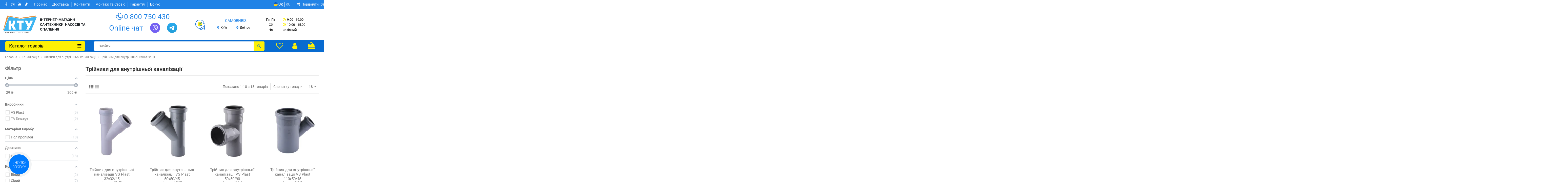

--- FILE ---
content_type: text/html; charset=utf-8
request_url: https://kty.com.ua/uk/trijniki-dlya-vnutrishnoyi-kanalizaciyi
body_size: 74889
content:
<!doctype html>
<html lang="uk">

<head>
    
        
  <meta charset="utf-8">


  <meta http-equiv="x-ua-compatible" content="ie=edge">



  


  
  



        
             <title>Трійник для внутрішньої каналізації: купити, ціна, відгуки | КТУ</title>
 <meta name="description" content="Широкий вибір трійників для внутрішньої каналізації (сірих). В наявності рівнопрохідні та редукційні моделі під кутами 45, 67 та 90 градусів. Діаметри 32, 40, 50, 110 мм. Доставка по Україні">
 <meta name="robots" content="index, follow">
 
<meta property="og:locale" content="uk" />
<meta property="og:type" content="category">
<meta property="og:url" content="https://kty.com.ua/uk/trijniki-dlya-vnutrishnoyi-kanalizaciyi">
<meta property="og:title" content="Трійник для внутрішньої каналізації: купити, ціна, відгуки | КТУ">
<meta property="og:site_name" content="KTY">
<meta property="og:description" content="Широкий вибір трійників для внутрішньої каналізації (сірих). В наявності рівнопрохідні та редукційні моделі під кутами 45, 67 та 90 градусів. Діаметри 32, 40, 50, 110 мм. Доставка по Україні">
<meta property="og:image" content="https://kty.com.ua/img/cms/design/header/logo.webp">
<meta property="og:image:alt" content="KTY - Трійник для внутрішньої каналізації: купити, ціна, відгуки | КТУ">

<!-- esm_filter -->
   
  	
					<link rel="alternate" href="https://kty.com.ua/ru/trojniki-dlya-vnutrennej-kanalizacii" hreflang="ru-ru">
							<link rel="alternate" href="https://kty.com.ua/ru/trojniki-dlya-vnutrennej-kanalizacii" hreflang="x-default">
								<link rel="alternate" href="https://kty.com.ua/uk/trijniki-dlya-vnutrishnoyi-kanalizaciyi" hreflang="uk-ua">
						
  

      <link rel="canonical" href="https://kty.com.ua/uk/trijniki-dlya-vnutrishnoyi-kanalizaciyi">
    
  
    
  

  
    <script data-keepinline="true">
    var ajaxGetProductUrl = '//kty.com.ua/uk/module/cdc_googletagmanager/async';
    var ajaxShippingEvent = 1;
    var ajaxPaymentEvent = 1;

/* datalayer */
dataLayer = window.dataLayer || [];
    let cdcDatalayer = {"pageCategory":"category","event":"view_item_list","ecommerce":{"currency":"UAH","items":[{"item_name":"Трійник для внутрішньої каналізації VS Plast 32х32/45","item_id":"43802","price":"35","price_tax_exc":"35","price_tax_inc":"35","item_brand":"VS Plast","item_category":"4067","item_category2":"4069","item_list_name":"4952","item_list_id":"cat_4952","index":1,"quantity":1},{"item_name":"Трійник для внутрішньої каналізації VS Plast 50х50/45","item_id":"43804","price":"29","price_tax_exc":"29","price_tax_inc":"29","item_brand":"VS Plast","item_category":"4067","item_category2":"4069","item_category3":"4958","item_list_name":"4952","item_list_id":"cat_4952","index":2,"quantity":1},{"item_name":"Трійник для внутрішньої каналізації VS Plast 50х50/90","item_id":"43805","price":"29","price_tax_exc":"29","price_tax_inc":"29","item_brand":"VS Plast","item_category":"4067","item_category2":"4069","item_list_name":"4952","item_list_id":"cat_4952","index":3,"quantity":1},{"item_name":"Трійник для внутрішньої каналізації VS Plast 110х50/45","item_id":"43806","price":"61","price_tax_exc":"61","price_tax_inc":"61","item_brand":"VS Plast","item_category":"4067","item_category2":"4069","item_category3":"4958","item_list_name":"4952","item_list_id":"cat_4952","index":4,"quantity":1},{"item_name":"Трійник для внутрішньої каналізації VS Plast 110х110/45","item_id":"43807","price":"77","price_tax_exc":"77","price_tax_inc":"77","item_brand":"VS Plast","item_category":"4067","item_category2":"4069","item_list_name":"4952","item_list_id":"cat_4952","index":5,"quantity":1},{"item_name":"Трійник для внутрішньої каналізації VS Plast 110х110/90","item_id":"43808","price":"73","price_tax_exc":"73","price_tax_inc":"73","item_brand":"VS Plast","item_category":"4067","item_category2":"4069","item_category3":"4958","item_list_name":"4952","item_list_id":"cat_4952","index":6,"quantity":1},{"item_name":"Хрестовина для внутрішньої каналізації VS Plast 50х50х50/45","item_id":"43827","price":"77","price_tax_exc":"77","price_tax_inc":"77","item_brand":"VS Plast","item_category":"4067","item_category2":"4069","item_category3":"4956","item_list_name":"4952","item_list_id":"cat_4952","index":7,"quantity":1},{"item_name":"Трійник для внутрішньої каналізації VS Plast 110 х 50 х 90","item_id":"5890759","price":"61","price_tax_exc":"61","price_tax_inc":"61","item_brand":"VS Plast","item_category":"4067","item_category2":"4069","item_category3":"4952","item_list_name":"4952","item_list_id":"cat_4952","index":8,"quantity":1},{"item_name":"Трійник для внутрішньої каналізації TA Sewage 32 х 32 х 32 х 90","item_id":"5891567","price":"40","price_tax_exc":"40","price_tax_inc":"40","item_brand":"TA Sewage","item_category":"4067","item_category2":"4069","item_category3":"4952","item_list_name":"4952","item_list_id":"cat_4952","index":9,"quantity":1},{"item_name":"Трійник для внутрішньої каналізації TA Sewage 110 х 50 х 110 кут 45 градусів","item_id":"5893186","price":"68","price_tax_exc":"68","price_tax_inc":"68","item_brand":"TA Sewage","item_category":"4067","item_category2":"4069","item_category3":"4952","item_list_name":"4952","item_list_id":"cat_4952","index":10,"quantity":1},{"item_name":"Трійник для внутрішньої каналізації TA Sewage 50 х 50 х 50 х 90","item_id":"5891569","price":"32","price_tax_exc":"32","price_tax_inc":"32","item_brand":"TA Sewage","item_category":"4067","item_category2":"4069","item_category3":"4952","item_list_name":"4952","item_list_id":"cat_4952","index":11,"quantity":1},{"item_name":"Трійник для внутрішньої каналізації TA Sewage 50 х 50 х 50 х 45","item_id":"5891568","price":"32","price_tax_exc":"32","price_tax_inc":"32","item_brand":"TA Sewage","item_category":"4067","item_category2":"4069","item_category3":"4952","item_list_name":"4952","item_list_id":"cat_4952","index":12,"quantity":1},{"item_name":"Трійник для внутрішньої каналізації TA Sewage 110 х 110 х 110 х 45","item_id":"5891563","price":"92","price_tax_exc":"92","price_tax_inc":"92","item_brand":"TA Sewage","item_category":"4067","item_category2":"4069","item_category3":"4952","item_list_name":"4952","item_list_id":"cat_4952","index":13,"quantity":1},{"item_name":"Трійник для внутрішньої каналізації TA Sewage 32 х 32 х 32 х 45","item_id":"5891566","price":"40","price_tax_exc":"40","price_tax_inc":"40","item_brand":"TA Sewage","item_category":"4067","item_category2":"4069","item_category3":"4952","item_list_name":"4952","item_list_id":"cat_4952","index":14,"quantity":1},{"item_name":"Трійник для внутрішньої каналізації TA Sewage 110х50х110х90","item_id":"5891565","price":"68","price_tax_exc":"68","price_tax_inc":"68","item_brand":"TA Sewage","item_category":"4067","item_category2":"4069","item_category3":"4952","item_list_name":"4952","item_list_id":"cat_4952","index":15,"quantity":1},{"item_name":"Трійник для внутрішньої каналізації TA Sewage 110 х 110 х 110 х 90","item_id":"5891564","price":"87","price_tax_exc":"87","price_tax_inc":"87","item_brand":"TA Sewage","item_category":"4067","item_category2":"4069","item_category3":"4952","item_list_name":"4952","item_list_id":"cat_4952","index":16,"quantity":1},{"item_name":"Хрестовина для внутрішньої каналізації TA Sewage 110 х 110 х 110 х 45","item_id":"5894215","price":"306","price_tax_exc":"306","price_tax_inc":"306","item_brand":"TA Sewage","item_category":"4067","item_category2":"4069","item_category3":"4952","item_list_name":"4952","item_list_id":"cat_4952","index":17,"quantity":1},{"item_name":"Трійник для внутрішньої каналізації VS Plast 32х32/90","item_id":"43803","price":"35","price_tax_exc":"35","price_tax_inc":"35","item_brand":"VS Plast","item_category":"4067","item_category2":"4069","item_category3":"4958","item_list_name":"4952","item_list_id":"cat_4952","index":18,"quantity":1}]},"google_tag_params":{"ecomm_pagetype":"category","ecomm_category":"4952"}};
    dataLayer.push(cdcDatalayer);

/* call to GTM Tag */
(function(w,d,s,l,i){w[l]=w[l]||[];w[l].push({'gtm.start':
new Date().getTime(),event:'gtm.js'});var f=d.getElementsByTagName(s)[0],
j=d.createElement(s),dl=l!='dataLayer'?'&l='+l:'';j.async=true;j.src=
'https://www.googletagmanager.com/gtm.js?id='+i+dl;f.parentNode.insertBefore(j,f);
})(window,document,'script','dataLayer','GTM-KVFQP3');

/* async call to avoid cache system for dynamic data */
var cdcgtmreq = new XMLHttpRequest();
cdcgtmreq.onreadystatechange = function() {
    if (cdcgtmreq.readyState == XMLHttpRequest.DONE ) {
        if (cdcgtmreq.status == 200) {
          	var datalayerJs = cdcgtmreq.responseText;
            try {
                var datalayerObj = JSON.parse(datalayerJs);
                dataLayer = dataLayer || [];
                dataLayer.push(datalayerObj);
            } catch(e) {
               console.log("[CDCGTM] error while parsing json");
            }

                    }
        dataLayer.push({
          'event': 'datalayer_ready'
        });
    }
};
cdcgtmreq.open("GET", "//kty.com.ua/uk/module/cdc_googletagmanager/async?action=user" /*+ "?" + new Date().getTime()*/, true);
cdcgtmreq.setRequestHeader('X-Requested-With', 'XMLHttpRequest');
cdcgtmreq.send();
</script>
  
  
      
  

  
     <script type="application/ld+json">
 {
   "@context": "https://schema.org",
   "@type": "Organization",
   "name" : "KTY",
   "url" : "https://kty.com.ua/uk/"
       ,"logo": {
       "@type": "ImageObject",
       "url":"https://kty.com.ua/img/logo-1698784709.jpg"
     }
    }
</script>

<script type="application/ld+json">
  {
    "@context": "https://schema.org",
    "@type": "WebPage",
    "isPartOf": {
      "@type": "WebSite",
      "url":  "https://kty.com.ua/uk/",
      "name": "KTY"
    },
    "name": "Трійник для внутрішньої каналізації: купити, ціна, відгуки | КТУ",
    "url":  "https://kty.com.ua/uk/trijniki-dlya-vnutrishnoyi-kanalizaciyi"
  }
</script>


  <script type="application/ld+json">
    {
      "@context": "https://schema.org",
      "@type": "BreadcrumbList",
      "itemListElement": [
                  {
            "@type": "ListItem",
            "position": 1,
            "name": "Головна",
            "item": "https://kty.com.ua/uk/"
          },              {
            "@type": "ListItem",
            "position": 2,
            "name": "Каналізація",
            "item": "https://kty.com.ua/uk/kanalizaciya"
          },              {
            "@type": "ListItem",
            "position": 3,
            "name": "Фітинги для внутрішньої каналізації",
            "item": "https://kty.com.ua/uk/vnutrishnya-kanalizaciya"
          },              {
            "@type": "ListItem",
            "position": 4,
            "name": "Трійники для внутрішньої каналізації",
            "item": "https://kty.com.ua/uk/trijniki-dlya-vnutrishnoyi-kanalizaciyi"
          }          ]
    }
  </script>


  

  
    <script type="application/ld+json">
  {
    "@context": "https://schema.org",
    "@type": "ItemList",
    "itemListElement": [
            {
        "@type": "ListItem",
        "position": 1,
        "name": "Трійник для внутрішньої каналізації VS Plast 32х32/45",
        "url": "https://kty.com.ua/uk/trojnik-dlya-vnutrennej-kanalizacii-vs-plast-32kh32-45.html"
      },          {
        "@type": "ListItem",
        "position": 2,
        "name": "Трійник для внутрішньої каналізації VS Plast 50х50/45",
        "url": "https://kty.com.ua/uk/trojnik-dlya-vnutrennej-kanalizacii-vs-plast-50kh50-45.html"
      },          {
        "@type": "ListItem",
        "position": 3,
        "name": "Трійник для внутрішньої каналізації VS Plast 50х50/90",
        "url": "https://kty.com.ua/uk/trojnik-dlya-vnutrennej-kanalizacii-vs-plast-50kh50-90.html"
      },          {
        "@type": "ListItem",
        "position": 4,
        "name": "Трійник для внутрішньої каналізації VS Plast 110х50/45",
        "url": "https://kty.com.ua/uk/trojnik-dlya-vnutrennej-kanalizacii-vs-plast-110kh50-45.html"
      },          {
        "@type": "ListItem",
        "position": 5,
        "name": "Трійник для внутрішньої каналізації VS Plast 110х110/45",
        "url": "https://kty.com.ua/uk/trojnik-dlya-vnutrennej-kanalizacii-vs-plast-110kh110-45.html"
      },          {
        "@type": "ListItem",
        "position": 6,
        "name": "Трійник для внутрішньої каналізації VS Plast 110х110/90",
        "url": "https://kty.com.ua/uk/trojnik-dlya-vnutrennej-kanalizacii-vs-plast-110kh110-90.html"
      },          {
        "@type": "ListItem",
        "position": 7,
        "name": "Хрестовина для внутрішньої каналізації VS Plast 50х50х50/45",
        "url": "https://kty.com.ua/uk/krestovina-dlya-vnutrennej-kanalizacii-vs-plast-50kh50kh50-45.html"
      },          {
        "@type": "ListItem",
        "position": 8,
        "name": "Трійник для внутрішньої каналізації VS Plast 110 х 50 х 90",
        "url": "https://kty.com.ua/uk/trojnik-dlya-vnutrennej-kanalizacii-vs-plast-110-kh-50-kh-90.html"
      },          {
        "@type": "ListItem",
        "position": 9,
        "name": "Трійник для внутрішньої каналізації TA Sewage 32 х 32 х 32 х 90",
        "url": "https://kty.com.ua/uk/trojnik-dlya-vnutrennej-kanalizacii-ta-sewage-32-kh-32-kh-32-kh-90.html"
      },          {
        "@type": "ListItem",
        "position": 10,
        "name": "Трійник для внутрішньої каналізації TA Sewage 110 х 50 х 110 кут 45 градусів",
        "url": "https://kty.com.ua/uk/trijnik-dlya-vnutrishnoyi-kanalizaciyi-ta-sewage-110-kh-50-kh-110-kut-45-gradusiv.html"
      },          {
        "@type": "ListItem",
        "position": 11,
        "name": "Трійник для внутрішньої каналізації TA Sewage 50 х 50 х 50 х 90",
        "url": "https://kty.com.ua/uk/trojnik-dlya-vnutrennej-kanalizacii-ta-sewage-50-kh-50-kh-50-kh-90.html"
      },          {
        "@type": "ListItem",
        "position": 12,
        "name": "Трійник для внутрішньої каналізації TA Sewage 50 х 50 х 50 х 45",
        "url": "https://kty.com.ua/uk/trojnik-dlya-vnutrennej-kanalizacii-ta-sewage-50-kh-50-kh-50-kh-45.html"
      },          {
        "@type": "ListItem",
        "position": 13,
        "name": "Трійник для внутрішньої каналізації TA Sewage 110 х 110 х 110 х 45",
        "url": "https://kty.com.ua/uk/trojnik-dlya-vnutrennej-kanalizacii-ta-sewage-110-kh-110-kh-110-kh-45.html"
      },          {
        "@type": "ListItem",
        "position": 14,
        "name": "Трійник для внутрішньої каналізації TA Sewage 32 х 32 х 32 х 45",
        "url": "https://kty.com.ua/uk/trojnik-dlya-vnutrennej-kanalizacii-ta-sewage-32-kh-32-kh-32-kh-45.html"
      },          {
        "@type": "ListItem",
        "position": 15,
        "name": "Трійник для внутрішньої каналізації TA Sewage 110х50х110х90",
        "url": "https://kty.com.ua/uk/trojnik-dlya-vnutrennej-kanalizacii-ta-sewage-110-kh-50-kh110-kh-90.html"
      },          {
        "@type": "ListItem",
        "position": 16,
        "name": "Трійник для внутрішньої каналізації TA Sewage 110 х 110 х 110 х 90",
        "url": "https://kty.com.ua/uk/trojnik-dlya-vnutrennej-kanalizacii-ta-sewage-110-kh-110-kh-110-kh-90.html"
      },          {
        "@type": "ListItem",
        "position": 17,
        "name": "Хрестовина для внутрішньої каналізації TA Sewage 110 х 110 х 110 х 45",
        "url": "https://kty.com.ua/uk/hrestovina-dla-vnutrisn-oi-kanalizacii-ta-sewage-110-h-110-h-110-h-45.html"
      },          {
        "@type": "ListItem",
        "position": 18,
        "name": "Трійник для внутрішньої каналізації VS Plast 32х32/90",
        "url": "https://kty.com.ua/uk/trojnik-dlya-vnutrennej-kanalizacii-vs-plast-32kh32-90.html"
      }        ]
  }
</script>


  
    
  



      <meta name="viewport" content="width=device-width, initial-scale=1">
  


  <meta name="theme-color" content="#086bd0">
  <meta name="msapplication-navbutton-color" content="#086bd0">


  <link rel="icon" type="image/vnd.microsoft.icon" href="https://kty.com.ua/img/favicon.ico?1698784715">
  <link rel="shortcut icon" type="image/x-icon" href="https://kty.com.ua/img/favicon.ico?1698784715">
    




    <link rel="stylesheet" href="https://kty.com.ua/themes/warehouse/assets/css/theme.css" type="text/css" media="all">
  <link rel="stylesheet" href="https://kty.com.ua/modules/amazzingfilter/views/css/front.css" type="text/css" media="all">
  <link rel="stylesheet" href="https://kty.com.ua/modules/amazzingfilter/views/css/icons.css" type="text/css" media="all">
  <link rel="stylesheet" href="https://kty.com.ua/modules/amazzingfilter/views/css/slider.css" type="text/css" media="all">
  <link rel="stylesheet" href="https://kty.com.ua/modules/amazzingfilter/views/css/specific/warehouse-17.css" type="text/css" media="all">
  <link rel="stylesheet" href="https://kty.com.ua/modules/revsliderprestashop/public/assets/css/rs6.css" type="text/css" media="all">
  <link rel="stylesheet" href="https://kty.com.ua/modules/iqitcountdown/views/css/front.css" type="text/css" media="all">
  <link rel="stylesheet" href="https://kty.com.ua/modules/ets_seo/views/css/front.css" type="text/css" media="all">
  <link rel="stylesheet" href="https://kty.com.ua/modules/orderinoneclick/views/css/ooc_front.css" type="text/css" media="all">
  <link rel="stylesheet" href="https://kty.com.ua/modules/orderinoneclick/views/css/ooc_window.css" type="text/css" media="all">
  <link rel="stylesheet" href="https://kty.com.ua/modules/orderinoneclick/views/css/spinner.css" type="text/css" media="all">
  <link rel="stylesheet" href="https://kty.com.ua/modules/novecustomplugins/views/css/auth_17.css" type="text/css" media="all">
  <link rel="stylesheet" href="https://kty.com.ua/modules/novecustomplugins/views/css/binotel_temp_01.css" type="text/css" media="all">
  <link rel="stylesheet" href="https://kty.com.ua/modules/novecustomplugins/views/css/buttons_global_temp_01.css" type="text/css" media="all">
  <link rel="stylesheet" href="https://kty.com.ua/modules/novecustomplugins/views/css/carriers_temp_01.css" type="text/css" media="all">
  <link rel="stylesheet" href="https://kty.com.ua/modules/novecustomplugins/views/css/cart_temp_03.css" type="text/css" media="all">
  <link rel="stylesheet" href="https://kty.com.ua/modules/novecustomplugins/views/css/category_tags_temp_01.css" type="text/css" media="all">
  <link rel="stylesheet" href="https://kty.com.ua/modules/novecustomplugins/views/css/category_temp_01.css" type="text/css" media="all">
  <link rel="stylesheet" href="https://kty.com.ua/modules/novecustomplugins/views/css/checkout_07.css" type="text/css" media="all">
  <link rel="stylesheet" href="https://kty.com.ua/modules/novecustomplugins/views/css/footer_temp_02.css" type="text/css" media="all">
  <link rel="stylesheet" href="https://kty.com.ua/modules/novecustomplugins/views/css/header_05.css" type="text/css" media="all">
  <link rel="stylesheet" href="https://kty.com.ua/modules/novecustomplugins/views/css/header_lang_temp_01.css" type="text/css" media="all">
  <link rel="stylesheet" href="https://kty.com.ua/modules/novecustomplugins/views/css/header_phones_01.css" type="text/css" media="all">
  <link rel="stylesheet" href="https://kty.com.ua/modules/novecustomplugins/views/css/headermobile_temp_01.css" type="text/css" media="all">
  <link rel="stylesheet" href="https://kty.com.ua/modules/novecustomplugins/views/css/online_chats_03.css" type="text/css" media="all">
  <link rel="stylesheet" href="https://kty.com.ua/modules/novecustomplugins/views/css/product_list_temp_01.css" type="text/css" media="all">
  <link rel="stylesheet" href="https://kty.com.ua/modules/novecustomplugins/views/css/product_temp_01.css" type="text/css" media="all">
  <link rel="stylesheet" href="https://kty.com.ua/modules/novecustomplugins/views/css/select_temp_01.css" type="text/css" media="all">
  <link rel="stylesheet" href="https://kty.com.ua/modules/novecustomplugins/views/css/tiktok_04.css" type="text/css" media="all">
  <link rel="stylesheet" href="https://kty.com.ua/modules/bonorder3/views/css/bonorder3.css" type="text/css" media="all">
  <link rel="stylesheet" href="https://kty.com.ua/modules/kty_loyal//views/css/kty_loyal_front.css" type="text/css" media="all">
  <link rel="stylesheet" href="https://kty.com.ua/modules/ecm_smssender/views/css/front.css" type="text/css" media="all">
  <link rel="stylesheet" href="https://kty.com.ua/modules/nove_salesdrive//views/css/front.css" type="text/css" media="all">
  <link rel="stylesheet" href="https://kty.com.ua/js/jquery/plugins/fancybox/jquery.fancybox.css" type="text/css" media="all">
  <link rel="stylesheet" href="https://kty.com.ua/modules/iqitcompare/views/css/front.css" type="text/css" media="all">
  <link rel="stylesheet" href="https://kty.com.ua/modules/iqitelementor/views/css/frontend.min.css" type="text/css" media="all">
  <link rel="stylesheet" href="https://kty.com.ua/modules/iqitmegamenu/views/css/front.css" type="text/css" media="all">
  <link rel="stylesheet" href="https://kty.com.ua/modules/iqitsizecharts/views/css/front.css" type="text/css" media="all">
  <link rel="stylesheet" href="https://kty.com.ua/modules/iqitthemeeditor/views/css/custom_s_1.css" type="text/css" media="all">
  <link rel="stylesheet" href="https://kty.com.ua/modules/iqitwishlist/views/css/front.css" type="text/css" media="all">
  <link rel="stylesheet" href="https://kty.com.ua/modules/iqitextendedproduct/views/css/front.css" type="text/css" media="all">
  <link rel="stylesheet" href="https://kty.com.ua/themes/warehouse/modules/ph_simpleblog/views/css/ph_simpleblog-17.css" type="text/css" media="all">
  <link rel="stylesheet" href="https://kty.com.ua/modules/ph_simpleblog/css/custom.css" type="text/css" media="all">
  <link rel="stylesheet" href="https://kty.com.ua/modules/iqitreviews/views/css/front.css" type="text/css" media="all">
  <link rel="stylesheet" href="https://kty.com.ua/modules/iqitmegamenu/views/css/iqitmegamenu_s_1.css" type="text/css" media="all">
  <link rel="stylesheet" href="https://kty.com.ua/themes/warehouse/assets/css/custom.css" type="text/css" media="all">




<link rel="preload" as="font"
      href="https://kty.com.ua/themes/warehouse/assets/css/font-awesome/fonts/fontawesome-webfont.woff?v=4.7.0"
      type="font/woff" crossorigin="anonymous">
<link rel="preload" as="font"
      href="https://kty.com.ua/themes/warehouse/assets/css/font-awesome/fonts/fontawesome-webfont.woff2?v=4.7.0"
      type="font/woff2" crossorigin="anonymous">


<link  rel="preload stylesheet"  as="style" href="https://kty.com.ua/themes/warehouse/assets/css/font-awesome/css/font-awesome-preload.css"
       type="text/css" crossorigin="anonymous">





  

  <script>
        var af_ajax_path = "https:\/\/kty.com.ua\/uk\/module\/amazzingfilter\/ajax?ajax=1";
        var af_classes = {"load_font":1,"icon-filter":"icon-filter","u-times":"u-times","icon-eraser":"icon-eraser","icon-lock":"icon-lock","icon-unlock-alt":"icon-unlock-alt","icon-minus":"icon-minus","icon-plus":"icon-plus","icon-check":"icon-check","icon-save":"icon-save","js-product-miniature":"js-product-miniature","pagination":"pagination"};
        var af_ids = {"main":"main"};
        var af_is_modern = 1;
        var af_product_count_text = "";
        var af_product_list_class = "af-product-list";
        var bon_order_url3 = "\/modules\/bonorder3\/ajax.php";
        var current_controller = "category";
        var elementorFrontendConfig = {"isEditMode":"","stretchedSectionContainer":"","instagramToken":"","is_rtl":false,"ajax_csfr_token_url":"https:\/\/kty.com.ua\/uk\/module\/iqitelementor\/Actions?process=handleCsfrToken&ajax=1"};
        var etsSeoFo = {"currentController":"category","isModuleController":false,"listCtlOverridden":["product","category","cms","cms_category","manufacturer","supplier"],"conf":{"removeId":true,"removeAttrAlias":false,"removeAttrIdAlias":false},"meta":{"title":"\u0422\u0440\u0456\u0439\u043d\u0438\u043a \u0434\u043b\u044f \u0432\u043d\u0443\u0442\u0440\u0456\u0448\u043d\u044c\u043e\u0457 \u043a\u0430\u043d\u0430\u043b\u0456\u0437\u0430\u0446\u0456\u0457: \u043a\u0443\u043f\u0438\u0442\u0438, \u0446\u0456\u043d\u0430, \u0432\u0456\u0434\u0433\u0443\u043a\u0438 | \u041a\u0422\u0423","description":"\u0428\u0438\u0440\u043e\u043a\u0438\u0439 \u0432\u0438\u0431\u0456\u0440 \u0442\u0440\u0456\u0439\u043d\u0438\u043a\u0456\u0432 \u0434\u043b\u044f \u0432\u043d\u0443\u0442\u0440\u0456\u0448\u043d\u044c\u043e\u0457 \u043a\u0430\u043d\u0430\u043b\u0456\u0437\u0430\u0446\u0456\u0457 (\u0441\u0456\u0440\u0438\u0445). \u0412 \u043d\u0430\u044f\u0432\u043d\u043e\u0441\u0442\u0456 \u0440\u0456\u0432\u043d\u043e\u043f\u0440\u043e\u0445\u0456\u0434\u043d\u0456 \u0442\u0430 \u0440\u0435\u0434\u0443\u043a\u0446\u0456\u0439\u043d\u0456 \u043c\u043e\u0434\u0435\u043b\u0456 \u043f\u0456\u0434 \u043a\u0443\u0442\u0430\u043c\u0438 45, 67 \u0442\u0430 90 \u0433\u0440\u0430\u0434\u0443\u0441\u0456\u0432. \u0414\u0456\u0430\u043c\u0435\u0442\u0440\u0438 32, 40, 50, 110 \u043c\u043c. \u0414\u043e\u0441\u0442\u0430\u0432\u043a\u0430 \u043f\u043e \u0423\u043a\u0440\u0430\u0457\u043d\u0456","isForce":"","img_alt":"","canonical":"https:\/\/kty.com.ua\/uk\/trijniki-dlya-vnutrishnoyi-kanalizaciyi","dataSeo":{"id_ets_seo_category":"130","id_category":"4952","id_shop":"1","id_lang":"2","key_phrase":"","minor_key_phrase":"","allow_search":"2","allow_flw_link":"1","meta_robots_adv":"","meta_keywords":"","canonical_url":"","seo_score":"0","readability_score":"63","score_analysis":"{\"seo_score\":{\"outbound_link\":3,\"internal_link\":3,\"text_length\":9,\"keyphrase_length\":-9999,\"keyphrase_in_subheading\":0,\"keyphrase_in_title\":0,\"keyphrase_in_page_title\":0,\"keyphrase_in_intro\":0,\"keyphrase_density\":0,\"image_alt_attribute\":3,\"seo_title_width\":3,\"meta_description_length\":6,\"keyphrase_in_meta_desc\":0,\"keyphrase_in_slug\":0,\"minor_keyphrase_in_content\":9,\"minor_keyphrase_in_title\":9,\"minor_keyphrase_in_desc\":9,\"minor_keyphrase_in_page_title\":0,\"minor_keyphrase_acceptance\":0,\"single_h1\":9,\"keyphrase_density_individual\":0,\"minor_keyphrase_in_content_individual\":0,\"minor_keyphrase_length\":3},\"readability_score\":{\"not_enough_content\":9,\"sentence_length\":9,\"flesch_reading_ease\":9,\"paragraph_length\":9,\"consecutive_sentences\":9,\"subheading_distribution\":9,\"transition_words\":9,\"passive_voice\":0}}","content_analysis":"{\"outbound_link\":{\"el\":\"#analysis-result--list-2\",\"type\":\"error\",\"text\":\"<a href=\\\"#\\\" class=\\\"js-ets-seo-show-explain-rule\\\" data-rule=\\\"outbound_link\\\" data-text=\\\"\\u0418\\u0441\\u0445\\u043e\\u0434\\u044f\\u0449\\u0438\\u0435 \\u0441\\u0441\\u044b\\u043b\\u043a\\u0438\\\"><span class=\\\"ets-seo-link-explain-rule\\\">\\u0418\\u0441\\u0445\\u043e\\u0434\\u044f\\u0449\\u0438\\u0435 \\u0441\\u0441\\u044b\\u043b\\u043a\\u0438<\\\/span><\\\/a> : \\u043d\\u0430 \\u044d\\u0442\\u043e\\u0439 \\u0441\\u0442\\u0440\\u0430\\u043d\\u0438\\u0446\\u0435 \\u043d\\u0435 \\u043e\\u0442\\u043e\\u0431\\u0440\\u0430\\u0436\\u0430\\u044e\\u0442\\u0441\\u044f \\u0438\\u0441\\u0445\\u043e\\u0434\\u044f\\u0449\\u0438\\u0435 \\u0441\\u0441\\u044b\\u043b\\u043a\\u0438. <span class=\\\"analysis-text-action\\\">\\u0414\\u043e\\u0431\\u0430\\u0432\\u044c \\u043d\\u0435\\u043c\\u043d\\u043e\\u0433\\u043e<\\\/span>!\"},\"internal_link\":{\"el\":\"#analysis-result--list-2\",\"type\":\"error\",\"text\":\"<a href=\\\"#\\\" class=\\\"js-ets-seo-show-explain-rule\\\" data-rule=\\\"internal_link\\\" data-text=\\\"\\u0412\\u043d\\u0443\\u0442\\u0440\\u0435\\u043d\\u043d\\u0438\\u0435 \\u0441\\u0441\\u044b\\u043b\\u043a\\u0438\\\"><span class=\\\"ets-seo-link-explain-rule\\\">\\u0412\\u043d\\u0443\\u0442\\u0440\\u0435\\u043d\\u043d\\u0438\\u0435 \\u0441\\u0441\\u044b\\u043b\\u043a\\u0438<\\\/span><\\\/a> : \\u043d\\u0430 \\u044d\\u0442\\u043e\\u0439 \\u0441\\u0442\\u0440\\u0430\\u043d\\u0438\\u0446\\u0435 \\u043d\\u0435 \\u043e\\u0442\\u043e\\u0431\\u0440\\u0430\\u0436\\u0430\\u044e\\u0442\\u0441\\u044f \\u0432\\u043d\\u0443\\u0442\\u0440\\u0435\\u043d\\u043d\\u0438\\u0435 \\u0441\\u0441\\u044b\\u043b\\u043a\\u0438. <span class=\\\"analysis-text-action\\\">\\u041e\\u0431\\u044f\\u0437\\u0430\\u0442\\u0435\\u043b\\u044c\\u043d\\u043e \\u0434\\u043e\\u0431\\u0430\\u0432\\u044c\\u0442\\u0435 \\u043d\\u0435\\u043c\\u043d\\u043e\\u0433\\u043e<\\\/span>!\"},\"text_length\":{\"el\":\"#analysis-result--list-2\",\"type\":\"success\",\"text\":\"<a href=\\\"#\\\" class=\\\"js-ets-seo-show-explain-rule\\\" data-rule=\\\"text_length\\\" data-text=\\\"\\u0414\\u043b\\u0438\\u043d\\u0430 \\u0442\\u0435\\u043a\\u0441\\u0442\\u0430\\\"><span class=\\\"ets-seo-link-explain-rule\\\">\\u0414\\u043b\\u0438\\u043d\\u0430 \\u0442\\u0435\\u043a\\u0441\\u0442\\u0430<\\\/span><\\\/a> : \\u0442\\u0435\\u043a\\u0441\\u0442 \\u0441\\u043e\\u0434\\u0435\\u0440\\u0436\\u0438\\u0442 <span class=\\\"number\\\">314<\\\/span> \\u0441\\u043b\\u043e\\u0432. \\u041e\\u0442\\u043b\\u0438\\u0447\\u043d\\u0430\\u044f \\u0440\\u0430\\u0431\\u043e\\u0442\\u0430\"},\"keyphrase_length\":{\"el\":\"#analysis-result--list-2\",\"type\":\"error\",\"text\":\"<a href=\\\"#\\\" class=\\\"js-ets-seo-show-explain-rule\\\" data-rule=\\\"keyphrase_length\\\" data-text=\\\"\\u0414\\u043b\\u0438\\u043d\\u0430 \\u043a\\u043b\\u044e\\u0447\\u0435\\u0432\\u043e\\u0439 \\u0444\\u0440\\u0430\\u0437\\u044b \\u0444\\u043e\\u043a\\u0443\\u0441\\u0430\\\"><span class=\\\"ets-seo-link-explain-rule\\\">\\u0414\\u043b\\u0438\\u043d\\u0430 \\u043a\\u043b\\u044e\\u0447\\u0435\\u0432\\u043e\\u0439 \\u0444\\u0440\\u0430\\u0437\\u044b \\u0444\\u043e\\u043a\\u0443\\u0441\\u0430<\\\/span><\\\/a> : \\u0434\\u043b\\u044f \\u044d\\u0442\\u043e\\u0439 \\u0441\\u0442\\u0440\\u0430\\u043d\\u0438\\u0446\\u044b \\u043d\\u0435 \\u0437\\u0430\\u0434\\u0430\\u043d\\u0430 \\u043a\\u043b\\u044e\\u0447\\u0435\\u0432\\u0430\\u044f \\u0444\\u0440\\u0430\\u0437\\u0430 \\u0444\\u043e\\u043a\\u0443\\u0441\\u0430. <span class=\\\"analysis-text-action\\\">\\u0423\\u0441\\u0442\\u0430\\u043d\\u043e\\u0432\\u0438\\u0442\\u0435 \\u043a\\u043b\\u044e\\u0447\\u0435\\u0432\\u0443\\u044e \\u0444\\u0440\\u0430\\u0437\\u0443, \\u0447\\u0442\\u043e\\u0431\\u044b \\u0440\\u0430\\u0441\\u0441\\u0447\\u0438\\u0442\\u0430\\u0442\\u044c \\u0432\\u0430\\u0448 \\u0440\\u0435\\u0439\\u0442\\u0438\\u043d\\u0433 SEO<\\\/span>.\"},\"seo_title_width\":{\"el\":\"#analysis-result--list-2\",\"type\":\"error\",\"text\":\"<a href=\\\"#\\\" class=\\\"js-ets-seo-show-explain-rule\\\" data-rule=\\\"seo_title_width\\\" data-text=\\\"\\u0414\\u043b\\u0438\\u043d\\u0430 \\u043c\\u0435\\u0442\\u0430-\\u0437\\u0430\\u0433\\u043e\\u043b\\u043e\\u0432\\u043a\\u0430\\\"><span class=\\\"ets-seo-link-explain-rule\\\">\\u0414\\u043b\\u0438\\u043d\\u0430 \\u043c\\u0435\\u0442\\u0430-\\u0437\\u0430\\u0433\\u043e\\u043b\\u043e\\u0432\\u043a\\u0430<\\\/span><\\\/a> : \\u043c\\u0435\\u0442\\u0430-\\u0437\\u0430\\u0433\\u043e\\u043b\\u043e\\u0432\\u043e\\u043a \\u0448\\u0438\\u0440\\u0435 \\u0432\\u0438\\u0434\\u0438\\u043c\\u043e\\u0433\\u043e \\u043f\\u0440\\u0435\\u0434\\u0435\\u043b\\u0430. <span class=\\\"analysis-text-action\\\">\\u041f\\u043e\\u043f\\u0440\\u043e\\u0431\\u0443\\u0439 \\u043a\\u043e\\u0440\\u043e\\u0447\\u0435<\\\/span> .\"},\"image_alt_attribute\":{\"el\":\"#analysis-result--list-2\",\"type\":\"error\",\"text\":\"<a href=\\\"#\\\" class=\\\"js-ets-seo-show-explain-rule\\\" data-rule=\\\"image_alt_attribute\\\" data-text=\\\"\\u0410\\u043b\\u044c\\u0442\\u0435\\u0440\\u043d\\u0430\\u0442\\u0438\\u0432\\u043d\\u044b\\u0435 \\u0430\\u0442\\u0440\\u0438\\u0431\\u0443\\u0442\\u044b \\u0438\\u0437\\u043e\\u0431\\u0440\\u0430\\u0436\\u0435\\u043d\\u0438\\u044f\\\"><span class=\\\"ets-seo-link-explain-rule\\\">\\u0410\\u043b\\u044c\\u0442\\u0435\\u0440\\u043d\\u0430\\u0442\\u0438\\u0432\\u043d\\u044b\\u0435 \\u0430\\u0442\\u0440\\u0438\\u0431\\u0443\\u0442\\u044b \\u0438\\u0437\\u043e\\u0431\\u0440\\u0430\\u0436\\u0435\\u043d\\u0438\\u044f<\\\/span><\\\/a> : \\u043d\\u0430 \\u044d\\u0442\\u043e\\u0439 \\u0441\\u0442\\u0440\\u0430\\u043d\\u0438\\u0446\\u0435 \\u043d\\u0435\\u0442 \\u0438\\u0437\\u043e\\u0431\\u0440\\u0430\\u0436\\u0435\\u043d\\u0438\\u0439. <span class=\\\"analysis-text-action\\\">\\u0414\\u043e\\u0431\\u0430\\u0432\\u044c \\u043d\\u0435\\u043c\\u043d\\u043e\\u0433\\u043e<\\\/span>!\"},\"sentence_length\":{\"el\":\"#analysis-result--list-readablity-2\",\"type\":\"success\",\"text\":\"<a href=\\\"#\\\" class=\\\"js-ets-seo-show-explain-rule\\\" data-rule=\\\"sentence_length\\\" data-text=\\\"\\u0414\\u043b\\u0438\\u043d\\u0430 \\u043f\\u0440\\u0435\\u0434\\u043b\\u043e\\u0436\\u0435\\u043d\\u0438\\u044f\\\"><span class=\\\"ets-seo-link-explain-rule\\\">\\u0414\\u043b\\u0438\\u043d\\u0430 \\u043f\\u0440\\u0435\\u0434\\u043b\\u043e\\u0436\\u0435\\u043d\\u0438\\u044f<\\\/span><\\\/a> : \\u041e\\u0442\\u043b\\u0438\\u0447\\u043d\\u043e!\"},\"sentence_length_problem\":[\"<h2>\\u0422\\u0440\\u0456\\u0439\\u043d\\u0438\\u043a\\u0438 \\u0434\\u043b\\u044f \\u0432\\u043d\\u0443\\u0442\\u0440\\u0456\\u0448\\u043d\\u044c\\u043e\\u0457 \\u043a\\u0430\\u043d\\u0430\\u043b\\u0456\\u0437\\u0430\\u0446\\u0456\\u0457: \\u043e\\u0440\\u0433\\u0430\\u043d\\u0456\\u0437\\u0430\\u0446\\u0456\\u044f \\u0440\\u043e\\u0437\\u0433\\u0430\\u043b\\u0443\\u0436\\u0435\\u043d\\u044c \\u0432\\u0441\\u0435\\u0440\\u0435\\u0434\\u0438\\u043d\\u0456 \\u0431\\u0443\\u0434\\u0456\\u0432\\u043b\\u0456<\\\/h2>\\n<p>\\u0422\\u0440\\u0456\\u0439\\u043d\\u0438\\u043a \\u0434\\u043b\\u044f \\u0432\\u043d\\u0443\\u0442\\u0440\\u0456\\u0448\\u043d\\u044c\\u043e\\u0457 \\u043a\\u0430\\u043d\\u0430\\u043b\\u0456\\u0437\\u0430\\u0446\\u0456\\u0457 \\u2014 \\u0446\\u0435 \\u043a\\u043b\\u044e\\u0447\\u043e\\u0432\\u0438\\u0439 \\u0444\\u0456\\u0442\\u0438\\u043d\\u0433, \\u043f\\u0440\\u0438\\u0437\\u043d\\u0430\\u0447\\u0435\\u043d\\u0438\\u0439 \\u0434\\u043b\\u044f \\u0441\\u0442\\u0432\\u043e\\u0440\\u0435\\u043d\\u043d\\u044f \\u0432\\u0456\\u0434\\u0433\\u0430\\u043b\\u0443\\u0436\\u0435\\u043d\\u044c \\u0432\\u0456\\u0434 \\u043e\\u0441\\u043d\\u043e\\u0432\\u043d\\u0438\\u0445 \\u0441\\u0442\\u043e\\u044f\\u043a\\u0456\\u0432 \\u0442\\u0430 \\u043f\\u0456\\u0434\\u043a\\u043b\\u044e\\u0447\\u0435\\u043d\\u043d\\u044f \\u0441\\u0430\\u043d\\u0442\\u0435\\u0445\\u043d\\u0456\\u0447\\u043d\\u0438\\u0445 \\u043f\\u0440\\u0438\\u043b\\u0430\\u0434\\u0456\\u0432 \\u0434\\u043e \\u0437\\u0430\\u0433\\u0430\\u043b\\u044c\\u043d\\u043e\\u0457 \\u043c\\u0435\\u0440\\u0435\\u0436\\u0456\",\" \\u0426\\u0435\\u0439 \\u043c\\u0430\\u0442\\u0435\\u0440\\u0456\\u0430\\u043b \\u043c\\u0430\\u0454 \\u0432\\u0456\\u0434\\u043c\\u0456\\u043d\\u043d\\u0435 \\u0448\\u0443\\u043c\\u043e\\u043f\\u043e\\u0433\\u043b\\u0438\\u043d\\u0430\\u043d\\u043d\\u044f, \\u0441\\u0442\\u0456\\u0439\\u043a\\u0456\\u0441\\u0442\\u044c \\u0434\\u043e \\u0432\\u043f\\u043b\\u0438\\u0432\\u0443 \\u0433\\u0430\\u0440\\u044f\\u0447\\u043e\\u0457 \\u0432\\u043e\\u0434\\u0438 \\u0442\\u0430 \\u043f\\u043e\\u0431\\u0443\\u0442\\u043e\\u0432\\u043e\\u0457 \\u0445\\u0456\\u043c\\u0456\\u0457, \\u0449\\u043e \\u0440\\u043e\\u0431\\u0438\\u0442\\u044c \\u0439\\u043e\\u0433\\u043e \\u0456\\u0434\\u0435\\u0430\\u043b\\u044c\\u043d\\u0438\\u043c \\u0434\\u043b\\u044f \\u0432\\u0438\\u043a\\u043e\\u0440\\u0438\\u0441\\u0442\\u0430\\u043d\\u043d\\u044f \\u0443 \\u043a\\u0432\\u0430\\u0440\\u0442\\u0438\\u0440\\u0430\\u0445 \\u0442\\u0430 \\u043f\\u0440\\u0438\\u0432\\u0430\\u0442\\u043d\\u0438\\u0445 \\u0431\\u0443\\u0434\\u0438\\u043d\\u043a\\u0430\\u0445\",\"<\\\/p>\\n<h2>\\u0420\\u0456\\u0437\\u043d\\u043e\\u0432\\u0438\\u0434\\u0438 \\u043a\\u0430\\u043d\\u0430\\u043b\\u0456\\u0437\\u0430\\u0446\\u0456\\u0439\\u043d\\u0438\\u0445 \\u0442\\u0440\\u0456\\u0439\\u043d\\u0438\\u043a\\u0456\\u0432<\\\/h2>\\n<p>\\u0414\\u043b\\u044f \\u043f\\u0440\\u0430\\u0432\\u0438\\u043b\\u044c\\u043d\\u043e\\u0433\\u043e \\u043f\\u0440\\u043e\\u0454\\u043a\\u0442\\u0443\\u0432\\u0430\\u043d\\u043d\\u044f \\u0442\\u0430 \\u043c\\u043e\\u043d\\u0442\\u0430\\u0436\\u0443 \\u0432\\u043e\\u0434\\u043e\\u0432\\u0456\\u0434\\u0432\\u0435\\u0434\\u0435\\u043d\\u043d\\u044f \\u0432\\u0438\\u043a\\u043e\\u0440\\u0438\\u0441\\u0442\\u043e\\u0432\\u0443\\u044e\\u0442\\u044c\\u0441\\u044f \\u0440\\u0456\\u0437\\u043d\\u0456 \\u0442\\u0438\\u043f\\u0438 \\u0442\\u0440\\u0456\\u0439\\u043d\\u0438\\u043a\\u0456\\u0432, \\u0449\\u043e \\u0432\\u0456\\u0434\\u0440\\u0456\\u0437\\u043d\\u044f\\u044e\\u0442\\u044c\\u0441\\u044f \\u0437\\u0430 \\u043a\\u0443\\u0442\\u043e\\u043c \\u0442\\u0430 \\u0434\\u0456\\u0430\\u043c\\u0435\\u0442\\u0440\\u043e\\u043c \\u0432\\u0456\\u0434\\u0433\\u0430\\u043b\\u0443\\u0436\\u0435\\u043d\\u044c:<\\\/p>\\n<ul>\\n<li>\\u0420\\u0456\\u0432\\u043d\\u043e\\u043f\\u0440\\u043e\\u0445\\u0456\\u0434\\u043d\\u0456 \\u2014 \\u0434\\u0456\\u0430\\u043c\\u0435\\u0442\\u0440 \\u0432\\u0441\\u0456\\u0445 \\u0432\\u0438\\u0445\\u043e\\u0434\\u0456\\u0432 \\u043e\\u0434\\u043d\\u0430\\u043a\\u043e\\u0432\\u0438\\u0439 (\\u043d\\u0430\\u043f\\u0440\\u0438\\u043a\\u043b\\u0430\\u0434, 50\\u044550\\u044550 \\u043c\\u043c \\u0430\\u0431\\u043e 110\\u0445110\\u0445110 \\u043c\\u043c)\",\"<\\\/p>\\n<h2>\\u041d\\u0430 \\u0449\\u043e \\u0437\\u0432\\u0435\\u0440\\u043d\\u0443\\u0442\\u0438 \\u0443\\u0432\\u0430\\u0433\\u0443 \\u043f\\u0440\\u0438 \\u0432\\u0438\\u0431\\u043e\\u0440\\u0456 \\u0442\\u0440\\u0456\\u0439\\u043d\\u0438\\u043a\\u0430<\\\/h2>\\n<p>\\u0429\\u043e\\u0431 \\u0441\\u0438\\u0441\\u0442\\u0435\\u043c\\u0430 \\u043f\\u0440\\u0430\\u0446\\u044e\\u0432\\u0430\\u043b\\u0430 \\u0434\\u043e\\u0432\\u0433\\u043e \\u0456 \\u0431\\u0435\\u0437 \\u043f\\u0440\\u043e\\u0442\\u0456\\u043a\\u0430\\u043d\\u044c, \\u043f\\u0440\\u0438 \\u0432\\u0438\\u0431\\u043e\\u0440\\u0456 \\u0432\\u0430\\u0440\\u0442\\u043e \\u0432\\u0440\\u0430\\u0445\\u043e\\u0432\\u0443\\u0432\\u0430\\u0442\\u0438 \\u0442\\u0430\\u043a\\u0456 \\u043a\\u0440\\u0438\\u0442\\u0435\\u0440\\u0456\\u0457:<\\\/p>\\n<ol>\\n<li>\\u042f\\u043a\\u0456\\u0441\\u0442\\u044c \\u043c\\u0430\\u0442\\u0435\\u0440\\u0456\\u0430\\u043b\\u0443: \\u043f\\u043e\\u043b\\u0456\\u043f\\u0440\\u043e\\u043f\\u0456\\u043b\\u0435\\u043d \\u043c\\u0430\\u0454 \\u0431\\u0443\\u0442\\u0438 \\u0449\\u0456\\u043b\\u044c\\u043d\\u0438\\u043c, \\u0431\\u0435\\u0437 \\u0440\\u0456\\u0437\\u043a\\u043e\\u0433\\u043e \\u0445\\u0456\\u043c\\u0456\\u0447\\u043d\\u043e\\u0433\\u043e \\u0437\\u0430\\u043f\\u0430\\u0445\\u0443 \\u0442\\u0430 \\u0434\\u0435\\u0444\\u043e\\u0440\\u043c\\u0430\\u0446\\u0456\\u0439\"],\"flesch_reading_ease\":{\"el\":\"#analysis-result--list-readablity-2\",\"type\":\"success\",\"text\":\"<a href=\\\"#\\\" class=\\\"js-ets-seo-show-explain-rule\\\" data-rule=\\\"flesch_reading_ease\\\" data-text=\\\"\\u041b\\u0435\\u0433\\u043a\\u043e\\u0441\\u0442\\u044c \\u0447\\u0442\\u0435\\u043d\\u0438\\u044f \\u0424\\u043b\\u0435\\u0448\\u0430\\\"><span class=\\\"ets-seo-link-explain-rule\\\">\\u041b\\u0435\\u0433\\u043a\\u043e\\u0441\\u0442\\u044c \\u0447\\u0442\\u0435\\u043d\\u0438\\u044f \\u0424\\u043b\\u0435\\u0448\\u0430<\\\/span><\\\/a> : \\u043a\\u043e\\u043f\\u0438\\u044f \\u043d\\u0430\\u0431\\u0438\\u0440\\u0430\\u0435\\u0442 <span class=\\\"number\\\">0<\\\/span> \\u0432 \\u0442\\u0435\\u0441\\u0442\\u0435, \\u0447\\u0442\\u043e \\u0441\\u0447\\u0438\\u0442\\u0430\\u0435\\u0442\\u0441\\u044f \\u043f\\u0440\\u0438\\u0435\\u043c\\u043b\\u0435\\u043c\\u044b\\u043c \\u0434\\u043b\\u044f \\u0447\\u0442\\u0435\\u043d\\u0438\\u044f. \\u041e\\u0442\\u043b\\u0438\\u0447\\u043d\\u0430\\u044f \\u0440\\u0430\\u0431\\u043e\\u0442\\u0430!.\"},\"paragraph_length\":{\"el\":\"#analysis-result--list-readablity-2\",\"type\":\"success\",\"text\":\"<a href=\\\"#\\\" class=\\\"js-ets-seo-show-explain-rule\\\" data-rule=\\\"paragraph_length\\\" data-text=\\\"\\u0414\\u043b\\u0438\\u043d\\u0430 \\u0430\\u0431\\u0437\\u0430\\u0446\\u0430\\\"><span class=\\\"ets-seo-link-explain-rule\\\">\\u0414\\u043b\\u0438\\u043d\\u0430 \\u0430\\u0431\\u0437\\u0430\\u0446\\u0430<\\\/span><\\\/a> : \\u041d\\u0438 \\u043e\\u0434\\u0438\\u043d \\u0438\\u0437 \\u0430\\u0431\\u0437\\u0430\\u0446\\u0435\\u0432 \\u043d\\u0435 \\u0441\\u043b\\u0438\\u0448\\u043a\\u043e\\u043c \\u0434\\u043b\\u0438\\u043d\\u043d\\u044b\\u0439. \\u041e\\u0442\\u043b\\u0438\\u0447\\u043d\\u0430\\u044f \\u0440\\u0430\\u0431\\u043e\\u0442\\u0430!.\"},\"consecutive_sentences\":{\"el\":\"#analysis-result--list-readablity-2\",\"type\":\"success\",\"text\":\"<a href=\\\"#\\\" class=\\\"js-ets-seo-show-explain-rule\\\" data-rule=\\\"consecutive_sentences\\\" data-text=\\\"\\u041f\\u043e\\u0441\\u043b\\u0435\\u0434\\u043e\\u0432\\u0430\\u0442\\u0435\\u043b\\u044c\\u043d\\u044b\\u0435 \\u043f\\u0440\\u0435\\u0434\\u043b\\u043e\\u0436\\u0435\\u043d\\u0438\\u044f\\\"><span class=\\\"ets-seo-link-explain-rule\\\">\\u041f\\u043e\\u0441\\u043b\\u0435\\u0434\\u043e\\u0432\\u0430\\u0442\\u0435\\u043b\\u044c\\u043d\\u044b\\u0435 \\u043f\\u0440\\u0435\\u0434\\u043b\\u043e\\u0436\\u0435\\u043d\\u0438\\u044f<\\\/span><\\\/a> : \\u0412 \\u0432\\u0430\\u0448\\u0438\\u0445 \\u043f\\u0440\\u0435\\u0434\\u043b\\u043e\\u0436\\u0435\\u043d\\u0438\\u044f\\u0445 \\u0434\\u043e\\u0441\\u0442\\u0430\\u0442\\u043e\\u0447\\u043d\\u043e \\u0440\\u0430\\u0437\\u043d\\u043e\\u043e\\u0431\\u0440\\u0430\\u0437\\u0438\\u044f. \\u0417\\u0430\\u043c\\u0435\\u0447\\u0430\\u0442\\u0435\\u043b\\u044c\\u043d\\u043e!\"},\"subheading_distribution\":{\"el\":\"#analysis-result--list-readablity-2\",\"type\":\"success\",\"text\":\"<a href=\\\"#\\\" class=\\\"js-ets-seo-show-explain-rule\\\" data-rule=\\\"subheading_distribution\\\" data-text=\\\"\\u0420\\u0430\\u0441\\u043f\\u0440\\u0435\\u0434\\u0435\\u043b\\u0435\\u043d\\u0438\\u0435 \\u043f\\u043e\\u0434\\u0437\\u0430\\u0433\\u043e\\u043b\\u043e\\u0432\\u043a\\u043e\\u0432\\\"><span class=\\\"ets-seo-link-explain-rule\\\">\\u0420\\u0430\\u0441\\u043f\\u0440\\u0435\\u0434\\u0435\\u043b\\u0435\\u043d\\u0438\\u0435 \\u043f\\u043e\\u0434\\u0437\\u0430\\u0433\\u043e\\u043b\\u043e\\u0432\\u043a\\u043e\\u0432<\\\/span><\\\/a> : \\u041e\\u0442\\u043b\\u0438\\u0447\\u043d\\u0430\\u044f \\u0440\\u0430\\u0431\\u043e\\u0442\\u0430!\"},\"transition_words\":{\"el\":\"#analysis-result--list-readablity-2\",\"type\":\"success\",\"text\":\"<a href=\\\"#\\\" class=\\\"js-ets-seo-show-explain-rule\\\" data-rule=\\\"transition_words\\\" data-text=\\\"\\u041f\\u0435\\u0440\\u0435\\u0445\\u043e\\u0434\\u043d\\u044b\\u0435 \\u0441\\u043b\\u043e\\u0432\\u0430\\\"><span class=\\\"ets-seo-link-explain-rule\\\">\\u041f\\u0435\\u0440\\u0435\\u0445\\u043e\\u0434\\u043d\\u044b\\u0435 \\u0441\\u043b\\u043e\\u0432\\u0430<\\\/span><\\\/a> : \\u041c\\u043e\\u043b\\u043e\\u0434\\u0435\\u0446!\"},\"meta_description_length\":{\"el\":\"#analysis-result--list-2\",\"type\":\"warning\",\"text\":\"<a href=\\\"#\\\" class=\\\"js-ets-seo-show-explain-rule\\\" data-rule=\\\"meta_description_length\\\" data-text=\\\"\\u0414\\u043b\\u0438\\u043d\\u0430 \\u043c\\u0435\\u0442\\u0430-\\u043e\\u043f\\u0438\\u0441\\u0430\\u043d\\u0438\\u044f\\\"><span class=\\\"ets-seo-link-explain-rule\\\">\\u0414\\u043b\\u0438\\u043d\\u0430 \\u043c\\u0435\\u0442\\u0430-\\u043e\\u043f\\u0438\\u0441\\u0430\\u043d\\u0438\\u044f<\\\/span><\\\/a> : \\u043c\\u0435\\u0442\\u0430-\\u043e\\u043f\\u0438\\u0441\\u0430\\u043d\\u0438\\u0435 \\u043f\\u0440\\u0435\\u0432\\u044b\\u0448\\u0430\\u0435\\u0442 156 \\u0441\\u0438\\u043c\\u0432\\u043e\\u043b\\u043e\\u0432. \\u0427\\u0442\\u043e\\u0431\\u044b \\u0432\\u0441\\u0435 \\u043e\\u043f\\u0438\\u0441\\u0430\\u043d\\u0438\\u0435 \\u0431\\u044b\\u043b\\u043e \\u0432\\u0438\\u0434\\u043d\\u043e, <span class=\\\"analysis-text-action\\\">\\u043d\\u0430\\u0434\\u043e \\u0443\\u043c\\u0435\\u043d\\u044c\\u0448\\u0438\\u0442\\u044c \\u0434\\u043b\\u0438\\u043d\\u0443<\\\/span>\"}}","social_title":"","social_desc":"","social_img":""},"params":[]}};
        var iqitTheme = {"rm_sticky":"down","rm_breakpoint":0,"op_preloader":"0","cart_style":"side","cart_confirmation":"modal","h_layout":"3","f_fixed":"","f_layout":"2","h_absolute":"0","h_sticky":"menu","hw_width":"fullwidth","mm_content":"desktop","hm_submenu_width":"fullwidth-background","h_search_type":"full","pl_lazyload":false,"pl_infinity":false,"pl_rollover":false,"pl_crsl_autoplay":false,"pl_slider_ld":4,"pl_slider_d":3,"pl_slider_t":2,"pl_slider_p":2,"pp_thumbs":"bottom","pp_zoom":"modalzoom","pp_image_layout":"carousel","pp_tabs":"tabha","pl_grid_qty":false};
        var iqitcompare = {"nbProducts":0};
        var iqitcountdown_days = "\u0434.";
        var iqitextendedproduct = {"speed":"70","hook":"modal"};
        var iqitfdc_from = 0;
        var iqitmegamenu = {"sticky":"false","containerSelector":"#wrapper > .container"};
        var iqitreviews = [];
        var iqitwishlist = {"nbProducts":0};
        var load_more = false;
        var page_link_rewrite_text = "page";
        var pixel_fc = "https:\/\/kty.com.ua\/uk\/module\/pspixel\/FrontAjaxPixel";
        var prestashop = {"cart":{"products":[],"totals":{"total":{"type":"total","label":"\u0412\u0441\u044c\u043e\u0433\u043e","amount":0,"value":"0\u00a0\u20b4"},"total_including_tax":{"type":"total","label":"\u0412\u0441\u044c\u043e\u0433\u043e (\u0437 \u043f\u043e\u0434\u0430\u0442\u043a\u043e\u043c)","amount":0,"value":"0\u00a0\u20b4"},"total_excluding_tax":{"type":"total","label":"\u0420\u0430\u0437\u043e\u043c (\u0431\u0435\u0437 \u043f\u043e\u0434\u0430\u0442\u043a\u0443)","amount":0,"value":"0\u00a0\u20b4"}},"subtotals":{"products":{"type":"products","label":"\u041f\u0456\u0434\u0441\u0443\u043c\u043e\u043a","amount":0,"value":"0\u00a0\u20b4"},"discounts":null,"shipping":{"type":"shipping","label":"\u0414\u043e\u0441\u0442\u0430\u0432\u043a\u0430","amount":0,"value":""},"tax":null},"products_count":0,"summary_string":"0 \u043e\u0434.","vouchers":{"allowed":1,"added":[]},"discounts":[],"minimalPurchase":100,"minimalPurchaseRequired":"\u041c\u0456\u043d\u0456\u043c\u0430\u043b\u044c\u043d\u0430 \u0441\u0443\u043c\u0430 \u0437\u0430\u043c\u043e\u0432\u043b\u0435\u043d\u043d\u044f \u043f\u043e\u0432\u0438\u043d\u043d\u0430 \u0441\u0442\u0430\u043d\u043e\u0432\u0438\u0442\u0438 100\u00a0\u20b4 (\u0431\u0435\u0437 \u041f\u0414\u0412). \u0417\u0430\u0440\u0430\u0437 \u0443 \u0432\u0430\u0448\u043e\u043c\u0443 \u043a\u043e\u0448\u0438\u043a\u0443 \u0442\u043e\u0432\u0430\u0440\u0456\u0432 \u043d\u0430 0\u00a0\u20b4 (\u0431\u0435\u0437 \u041f\u0414\u0412)."},"currency":{"id":1,"name":"\u0423\u043a\u0440\u0430\u0457\u043d\u0441\u044c\u043a\u0430 \u0433\u0440\u0438\u0432\u043d\u044f","iso_code":"UAH","iso_code_num":"980","sign":"\u20b4"},"customer":{"lastname":null,"firstname":null,"email":null,"birthday":null,"newsletter":null,"newsletter_date_add":null,"optin":null,"website":null,"company":null,"siret":null,"ape":null,"is_logged":false,"gender":{"type":null,"name":null},"addresses":[]},"country":{"id_zone":"7","id_currency":"0","call_prefix":"380","iso_code":"UA","active":"1","contains_states":"0","need_identification_number":"0","need_zip_code":"0","zip_code_format":"NNNNN","display_tax_label":"0","name":"\u0423\u043a\u0440\u0430\u0457\u043d\u0430","id":214},"language":{"name":"\u0423\u043a\u0440\u0430\u0457\u043d\u0441\u044c\u043a\u0430 (Ukrainian)","iso_code":"uk","locale":"uk-UA","language_code":"uk-ua","active":"1","is_rtl":"0","date_format_lite":"Y-m-d","date_format_full":"Y-m-d H:i:s","id":2},"page":{"title":"","canonical":"https:\/\/kty.com.ua\/uk\/trijniki-dlya-vnutrishnoyi-kanalizaciyi","meta":{"title":"\u0422\u0440\u0456\u0439\u043d\u0438\u043a \u0434\u043b\u044f \u0432\u043d\u0443\u0442\u0440\u0456\u0448\u043d\u044c\u043e\u0457 \u043a\u0430\u043d\u0430\u043b\u0456\u0437\u0430\u0446\u0456\u0457: \u043a\u0443\u043f\u0438\u0442\u0438, \u0446\u0456\u043d\u0430, \u0432\u0456\u0434\u0433\u0443\u043a\u0438 | \u041a\u0422\u0423","description":"\u0428\u0438\u0440\u043e\u043a\u0438\u0439 \u0432\u0438\u0431\u0456\u0440 \u0442\u0440\u0456\u0439\u043d\u0438\u043a\u0456\u0432 \u0434\u043b\u044f \u0432\u043d\u0443\u0442\u0440\u0456\u0448\u043d\u044c\u043e\u0457 \u043a\u0430\u043d\u0430\u043b\u0456\u0437\u0430\u0446\u0456\u0457 (\u0441\u0456\u0440\u0438\u0445). \u0412 \u043d\u0430\u044f\u0432\u043d\u043e\u0441\u0442\u0456 \u0440\u0456\u0432\u043d\u043e\u043f\u0440\u043e\u0445\u0456\u0434\u043d\u0456 \u0442\u0430 \u0440\u0435\u0434\u0443\u043a\u0446\u0456\u0439\u043d\u0456 \u043c\u043e\u0434\u0435\u043b\u0456 \u043f\u0456\u0434 \u043a\u0443\u0442\u0430\u043c\u0438 45, 67 \u0442\u0430 90 \u0433\u0440\u0430\u0434\u0443\u0441\u0456\u0432. \u0414\u0456\u0430\u043c\u0435\u0442\u0440\u0438 32, 40, 50, 110 \u043c\u043c. \u0414\u043e\u0441\u0442\u0430\u0432\u043a\u0430 \u043f\u043e \u0423\u043a\u0440\u0430\u0457\u043d\u0456","keywords":"","robots":"noindex, follow"},"page_name":"category","body_classes":{"lang-uk":true,"lang-rtl":false,"country-UA":true,"currency-UAH":true,"layout-left-column":true,"page-category":true,"tax-display-disabled":true,"page-customer-account":false,"category-id-4952":true,"category-\u0422\u0440\u0456\u0439\u043d\u0438\u043a\u0438 \u0434\u043b\u044f \u0432\u043d\u0443\u0442\u0440\u0456\u0448\u043d\u044c\u043e\u0457 \u043a\u0430\u043d\u0430\u043b\u0456\u0437\u0430\u0446\u0456\u0457":true,"category-id-parent-4069":true,"category-depth-level-4":true},"admin_notifications":[],"password-policy":{"feedbacks":{"0":"\u0414\u0443\u0436\u0435 \u043d\u0435\u043d\u0430\u0434\u0456\u0439\u043d\u0438\u0439","1":"\u041d\u0435\u043d\u0430\u0434\u0456\u0439\u043d\u0438\u0439","2":"\u0441\u0435\u0440\u0435\u0434\u043d\u0454","3":"\u041d\u0430\u0434\u0456\u0439\u043d\u0438\u0439","4":"\u0414\u0443\u0436\u0435 \u043d\u0430\u0434i\u0439\u043d\u0438\u0439","Straight rows of keys are easy to guess":"\u041f\u043e\u0441\u043b\u0456\u0434\u043e\u0432\u043d\u0456 \u0440\u044f\u0434\u0438 \u043a\u043b\u0430\u0432\u0456\u0448 \u043b\u0435\u0433\u043a\u043e \u0432\u0433\u0430\u0434\u0430\u0442\u0438","Short keyboard patterns are easy to guess":"\u041a\u043e\u0440\u043e\u0442\u043a\u0456 \u043f\u043e\u0454\u0434\u043d\u0430\u043d\u043d\u044f \u043a\u043b\u0430\u0432\u0456\u0448 \u043b\u0435\u0433\u043a\u043e \u0432\u0433\u0430\u0434\u0430\u0442\u0438","Use a longer keyboard pattern with more turns":"\u0412\u0438\u043a\u043e\u0440\u0438\u0441\u0442\u043e\u0432\u0443\u0439\u0442\u0435 \u0434\u043e\u0432\u0448\u0443 \u0442\u0430 \u0441\u043a\u043b\u0430\u0434\u043d\u0456\u0448\u0443 \u043a\u043e\u043c\u0431\u0456\u043d\u0430\u0446\u0456\u044e \u043a\u043b\u0430\u0432\u0456\u0448","Repeats like \"aaa\" are easy to guess":"\u041f\u043e\u0432\u0442\u043e\u0440\u0438 \u0442\u0438\u043f\u0443 \"\u0430\u0430\u0430\" \u043b\u0435\u0433\u043a\u043e \u0432\u0433\u0430\u0434\u0430\u0442\u0438","Repeats like \"abcabcabc\" are only slightly harder to guess than \"abc\"":"\u041f\u043e\u0432\u0442\u043e\u0440\u0438 \u0442\u0438\u043f\u0443 \"abcabcabc\" \u043b\u0438\u0448\u0435 \u0442\u0440\u043e\u0445\u0438 \u0432\u0430\u0436\u0447\u0435 \u0432\u0433\u0430\u0434\u0430\u0442\u0438, \u043d\u0456\u0436 \"abc\"","Sequences like abc or 6543 are easy to guess":"\u041f\u043e\u0441\u043b\u0456\u0434\u043e\u0432\u043d\u043e\u0441\u0442\u0456 \u0442\u0438\u043f\u0443 \"abc\" \u0430\u0431\u043e \"6543\" \u043b\u0435\u0433\u043a\u043e \u0432\u0433\u0430\u0434\u0430\u0442\u0438","Recent years are easy to guess":"\u041d\u0435\u0434\u0430\u0432\u043d\u0456 \u0434\u0430\u0442\u0438 \u043b\u0435\u0433\u043a\u043e \u0432\u0433\u0430\u0434\u0430\u0442\u0438","Dates are often easy to guess":"\u0414\u0430\u0442\u0438 \u0447\u0430\u0441\u0442\u043e \u043b\u0435\u0433\u043a\u043e \u0432\u0433\u0430\u0434\u0430\u0442\u0438","This is a top-10 common password":"\u0426\u0435\u0439 \u043f\u0430\u0440\u043e\u043b\u044c \u0432\u0445\u043e\u0434\u0438\u0442\u044c \u0432 \u0434\u0435\u0441\u044f\u0442\u043a\u0443 \u043d\u0430\u0439\u043f\u043e\u043f\u0443\u043b\u044f\u0440\u043d\u0456\u0448\u0438\u0445","This is a top-100 common password":"\u0426\u0435\u0439 \u043f\u0430\u0440\u043e\u043b\u044c \u0432\u0445\u043e\u0434\u0438\u0442\u044c \u0432 \u0441\u043e\u0442\u043d\u044e \u043d\u0430\u0439\u043f\u043e\u043f\u0443\u043b\u044f\u0440\u043d\u0456\u0448\u0438\u0445","This is a very common password":"\u0426\u0435 \u0434\u0443\u0436\u0435 \u043f\u043e\u043f\u0443\u043b\u044f\u0440\u043d\u0438\u0439 \u043f\u0430\u0440\u043e\u043b\u044c","This is similar to a commonly used password":"\u0426\u0435 \u0434\u0443\u0436\u0435 \u0441\u0445\u043e\u0436\u0435 \u043d\u0430 \u043f\u043e\u043f\u0443\u043b\u044f\u0440\u043d\u0438\u0439 \u043f\u0430\u0440\u043e\u043b\u044c","A word by itself is easy to guess":"\u0421\u043b\u043e\u0432\u043e \u0441\u0430\u043c\u0435 \u043f\u043e \u0441\u043e\u0431\u0456 \u043b\u0435\u0433\u043a\u043e \u0432\u0433\u0430\u0434\u0430\u0442\u0438","Names and surnames by themselves are easy to guess":"\u0406\u043c\u0435\u043d\u0430 \u0442\u0430 \u043f\u0440\u0456\u0437\u0432\u0438\u0449\u0430 \u0441\u0430\u043c\u0456 \u043f\u043e \u0441\u043e\u0431\u0456 \u043b\u0435\u0433\u043a\u043e \u0432\u0433\u0430\u0434\u0430\u0442\u0438","Common names and surnames are easy to guess":"\u041f\u043e\u0448\u0438\u0440\u0435\u043d\u0456 \u0456\u043c\u0435\u043d\u0430 \u0442\u0430 \u043f\u0440\u0456\u0437\u0432\u0438\u0449\u0430 \u043b\u0435\u0433\u043a\u043e \u0432\u0433\u0430\u0434\u0430\u0442\u0438","Use a few words, avoid common phrases":"\u0412\u0438\u043a\u043e\u0440\u0438\u0441\u0442\u043e\u0432\u0443\u0439\u0442\u0435 \u043a\u0456\u043b\u044c\u043a\u0430 \u0441\u043b\u0456\u0432, \u0443\u043d\u0438\u043a\u0430\u0439\u0442\u0435 \u0440\u043e\u0437\u0445\u043e\u0436\u0438\u0445 \u0444\u0440\u0430\u0437","No need for symbols, digits, or uppercase letters":"\u041d\u0435\u043c\u0430\u0454 \u043f\u043e\u0442\u0440\u0435\u0431\u0438 \u0432 \u0441\u0438\u043c\u0432\u043e\u043b\u0430\u0445, \u0446\u0438\u0444\u0440\u0430\u0445 \u0430\u0431\u043e \u0432\u0435\u043b\u0438\u043a\u0438\u0445 \u043b\u0456\u0442\u0435\u0440\u0430\u0445","Avoid repeated words and characters":"\u041d\u0435 \u0432\u0438\u043a\u043e\u0440\u0438\u0441\u0442\u043e\u0432\u0443\u0439\u0442\u0435 \u043f\u043e\u0432\u0442\u043e\u0440\u0438 \u0441\u0438\u043c\u0432\u043e\u043b\u0456\u0432 \u0442\u0430 \u0441\u043b\u0456\u0432 ","Avoid sequences":"\u041d\u0435 \u0432\u0438\u043a\u043e\u0440\u0438\u0441\u0442\u043e\u0432\u0443\u0439\u0442\u0435 \u043f\u043e\u0441\u043b\u0456\u0434\u043e\u0432\u043d\u043e\u0441\u0442\u0456","Avoid recent years":"\u041d\u0435 \u0432\u0438\u043a\u043e\u0440\u0438\u0441\u0442\u043e\u0432\u0443\u0439\u0442\u0435 \u043e\u0441\u0442\u0430\u043d\u043d\u0456 \u0440\u043e\u043a\u0438","Avoid years that are associated with you":"\u041d\u0435 \u0432\u0438\u043a\u043e\u0440\u0438\u0441\u0442\u043e\u0432\u0443\u0439\u0442\u0435 \u0440\u043e\u043a\u0438, \u0449\u043e \u0430\u0441\u043e\u0446\u0456\u044e\u044e\u0442\u044c\u0441\u044f \u0437 \u0432\u0430\u043c\u0438","Avoid dates and years that are associated with you":"\u041d\u0435 \u0432\u0438\u043a\u043e\u0440\u0438\u0441\u0442\u043e\u0432\u0443\u0439\u0442\u0435 \u0434\u0430\u0442\u0438 \u0442\u0430 \u0440\u043e\u043a\u0438, \u0449\u043e \u0430\u0441\u043e\u0446\u0456\u044e\u044e\u0442\u044c\u0441\u044f \u0437 \u0432\u0430\u043c\u0438","Capitalization doesn't help very much":"\u041d\u0430\u043f\u0438\u0441\u0430\u043d\u043d\u044f \u043f\u0430\u0440\u043e\u043b\u044f \u0432\u0435\u043b\u0438\u043a\u0438\u043c\u0438 \u043b\u0456\u0442\u0435\u0440\u0430\u043c\u0438 \u043e\u0441\u043e\u0431\u043b\u0438\u0432\u043e \u043d\u0435 \u0434\u043e\u043f\u043e\u043c\u043e\u0436\u0435","All-uppercase is almost as easy to guess as all-lowercase":"\u041f\u0430\u0440\u043e\u043b\u044c, \u043f\u043e\u0432\u043d\u0456\u0441\u0442\u044e \u043d\u0430\u0431\u0440\u0430\u043d\u0438\u0439 \u0443 \u0432\u0435\u0440\u0445\u043d\u044c\u043e\u043c\u0443 \u0440\u0435\u0433\u0456\u0441\u0442\u0440\u0456, \u043c\u0430\u0439\u0436\u0435 \u043d\u0430\u0441\u0442\u0456\u043b\u044c\u043a\u0438 \u0436 \u043b\u0435\u0433\u043a\u043e \u0432\u0433\u0430\u0434\u0430\u0442\u0438, \u044f\u043a \u0456 \u043d\u0430\u0431\u0440\u0430\u043d\u0438\u0439 \u0432 \u043d\u0438\u0436\u043d\u044c\u043e\u043c\u0443 \u0440\u0435\u0433\u0456\u0441\u0442\u0440\u0456","Reversed words aren't much harder to guess":"\u0421\u043b\u043e\u0432\u0430, \u043d\u0430\u0431\u0440\u0430\u043d\u0456 \u043d\u0430\u0432\u043f\u0430\u043a\u0438, \u043d\u0435 \u043d\u0430\u0431\u0430\u0433\u0430\u0442\u043e \u0441\u043a\u043b\u0430\u0434\u043d\u0456\u0448\u0435 \u0432\u0433\u0430\u0434\u0430\u0442\u0438","Predictable substitutions like '@' instead of 'a' don't help very much":"\u041f\u0435\u0440\u0435\u0434\u0431\u0430\u0447\u0443\u0432\u0430\u043d\u0456 \u0437\u0430\u043c\u0456\u043d\u043d\u0438\u043a\u0438 \u0442\u0438\u043f\u0443 \"@\" \u0437\u0430\u043c\u0456\u0441\u0442\u044c \"\u0430\" \u043d\u0435 \u043d\u0430\u0434\u0442\u043e \u0434\u043e\u043f\u043e\u043c\u043e\u0436\u0443\u0442\u044c","Add another word or two. Uncommon words are better.":"\u0414\u043e\u0434\u0430\u0439\u0442\u0435 \u0441\u043b\u043e\u0432\u043e \u0430\u0431\u043e \u0434\u0432\u0430. \u041a\u0440\u0430\u0449\u0435 \u0432\u0438\u043a\u043e\u0440\u0438\u0441\u0442\u043e\u0432\u0443\u0432\u0430\u0442\u0438 \u0440\u0456\u0434\u043a\u0456\u0441\u043d\u0456 \u0441\u043b\u043e\u0432\u0430."}}},"shop":{"name":"KTY","logo":"https:\/\/kty.com.ua\/img\/logo-1698784709.jpg","stores_icon":"https:\/\/kty.com.ua\/img\/logo_stores.png","favicon":"https:\/\/kty.com.ua\/img\/favicon.ico"},"core_js_public_path":"\/themes\/","urls":{"base_url":"https:\/\/kty.com.ua\/","current_url":"https:\/\/kty.com.ua\/uk\/trijniki-dlya-vnutrishnoyi-kanalizaciyi","shop_domain_url":"https:\/\/kty.com.ua","img_ps_url":"https:\/\/kty.com.ua\/img\/","img_cat_url":"https:\/\/kty.com.ua\/img\/c\/","img_lang_url":"https:\/\/kty.com.ua\/img\/l\/","img_prod_url":"https:\/\/kty.com.ua\/img\/p\/","img_manu_url":"https:\/\/kty.com.ua\/img\/m\/","img_sup_url":"https:\/\/kty.com.ua\/img\/su\/","img_ship_url":"https:\/\/kty.com.ua\/img\/s\/","img_store_url":"https:\/\/kty.com.ua\/img\/st\/","img_col_url":"https:\/\/kty.com.ua\/img\/co\/","img_url":"https:\/\/kty.com.ua\/themes\/warehouse\/assets\/img\/","css_url":"https:\/\/kty.com.ua\/themes\/warehouse\/assets\/css\/","js_url":"https:\/\/kty.com.ua\/themes\/warehouse\/assets\/js\/","pic_url":"https:\/\/kty.com.ua\/upload\/","theme_assets":"https:\/\/kty.com.ua\/themes\/warehouse\/assets\/","theme_dir":"https:\/\/kty.com.ua\/themes\/warehouse\/","pages":{"address":"https:\/\/kty.com.ua\/uk\/address","addresses":"https:\/\/kty.com.ua\/uk\/addresses","authentication":"https:\/\/kty.com.ua\/uk\/login","manufacturer":"https:\/\/kty.com.ua\/uk\/manufacturers","cart":"https:\/\/kty.com.ua\/uk\/cart","category":"https:\/\/kty.com.ua\/uk\/index.php?controller=category","cms":"https:\/\/kty.com.ua\/uk\/index.php?controller=cms","contact":"https:\/\/kty.com.ua\/uk\/contact-us","discount":"https:\/\/kty.com.ua\/uk\/discount","guest_tracking":"https:\/\/kty.com.ua\/uk\/guest-tracking","history":"https:\/\/kty.com.ua\/uk\/order-history","identity":"https:\/\/kty.com.ua\/uk\/identity","index":"https:\/\/kty.com.ua\/uk\/","my_account":"https:\/\/kty.com.ua\/uk\/my-account","order_confirmation":"https:\/\/kty.com.ua\/uk\/order-confirmation","order_detail":"https:\/\/kty.com.ua\/uk\/index.php?controller=order-detail","order_follow":"https:\/\/kty.com.ua\/uk\/order-follow","order":"https:\/\/kty.com.ua\/uk\/order","order_return":"https:\/\/kty.com.ua\/uk\/index.php?controller=order-return","order_slip":"https:\/\/kty.com.ua\/uk\/credit-slip","pagenotfound":"https:\/\/kty.com.ua\/uk\/page-not-found","password":"https:\/\/kty.com.ua\/uk\/password-recovery","pdf_invoice":"https:\/\/kty.com.ua\/uk\/index.php?controller=pdf-invoice","pdf_order_return":"https:\/\/kty.com.ua\/uk\/index.php?controller=pdf-order-return","pdf_order_slip":"https:\/\/kty.com.ua\/uk\/index.php?controller=pdf-order-slip","prices_drop":"https:\/\/kty.com.ua\/uk\/prices-drop","product":"https:\/\/kty.com.ua\/uk\/index.php?controller=product","registration":"https:\/\/kty.com.ua\/uk\/registration","search":"https:\/\/kty.com.ua\/uk\/search","sitemap":"https:\/\/kty.com.ua\/uk\/sitemap","stores":"https:\/\/kty.com.ua\/uk\/stores","supplier":"https:\/\/kty.com.ua\/uk\/suppliers","new_products":"https:\/\/kty.com.ua\/uk\/new-products","brands":"https:\/\/kty.com.ua\/uk\/manufacturers","register":"https:\/\/kty.com.ua\/uk\/registration","order_login":"https:\/\/kty.com.ua\/uk\/order?login=1"},"alternative_langs":{"ru-ru":"https:\/\/kty.com.ua\/ru\/trojniki-dlya-vnutrennej-kanalizacii","uk-ua":"https:\/\/kty.com.ua\/uk\/trijniki-dlya-vnutrishnoyi-kanalizaciyi"},"actions":{"logout":"https:\/\/kty.com.ua\/uk\/?mylogout="},"no_picture_image":{"bySize":{"small_default":{"url":"https:\/\/kty.com.ua\/img\/p\/uk-default-small_default.jpg","width":98,"height":127},"cart_default":{"url":"https:\/\/kty.com.ua\/img\/p\/uk-default-cart_default.jpg","width":125,"height":162},"home_default":{"url":"https:\/\/kty.com.ua\/img\/p\/uk-default-home_default.jpg","width":236,"height":305},"large_default":{"url":"https:\/\/kty.com.ua\/img\/p\/uk-default-large_default.jpg","width":381,"height":492},"medium_default":{"url":"https:\/\/kty.com.ua\/img\/p\/uk-default-medium_default.jpg","width":452,"height":584},"thickbox_default":{"url":"https:\/\/kty.com.ua\/img\/p\/uk-default-thickbox_default.jpg","width":1100,"height":1422}},"small":{"url":"https:\/\/kty.com.ua\/img\/p\/uk-default-small_default.jpg","width":98,"height":127},"medium":{"url":"https:\/\/kty.com.ua\/img\/p\/uk-default-large_default.jpg","width":381,"height":492},"large":{"url":"https:\/\/kty.com.ua\/img\/p\/uk-default-thickbox_default.jpg","width":1100,"height":1422},"legend":""}},"configuration":{"display_taxes_label":false,"display_prices_tax_incl":true,"is_catalog":false,"show_prices":true,"opt_in":{"partner":false},"quantity_discount":{"type":"discount","label":"\u0417\u043d\u0438\u0436\u043a\u0430 \u043d\u0430 \u043e\u0434. \u0442\u043e\u0432\u0430\u0440\u0443"},"voucher_enabled":1,"return_enabled":0},"field_required":[],"breadcrumb":{"links":[{"title":"\u0413\u043e\u043b\u043e\u0432\u043d\u0430","url":"https:\/\/kty.com.ua\/uk\/"},{"title":"\u041a\u0430\u043d\u0430\u043b\u0456\u0437\u0430\u0446\u0456\u044f","url":"https:\/\/kty.com.ua\/uk\/kanalizaciya"},{"title":"\u0424\u0456\u0442\u0438\u043d\u0433\u0438 \u0434\u043b\u044f \u0432\u043d\u0443\u0442\u0440\u0456\u0448\u043d\u044c\u043e\u0457 \u043a\u0430\u043d\u0430\u043b\u0456\u0437\u0430\u0446\u0456\u0457","url":"https:\/\/kty.com.ua\/uk\/vnutrishnya-kanalizaciya"},{"title":"\u0422\u0440\u0456\u0439\u043d\u0438\u043a\u0438 \u0434\u043b\u044f \u0432\u043d\u0443\u0442\u0440\u0456\u0448\u043d\u044c\u043e\u0457 \u043a\u0430\u043d\u0430\u043b\u0456\u0437\u0430\u0446\u0456\u0457","url":"https:\/\/kty.com.ua\/uk\/trijniki-dlya-vnutrishnoyi-kanalizaciyi"}],"count":4},"link":{"protocol_link":"https:\/\/","protocol_content":"https:\/\/"},"time":1769123242,"static_token":"114b1b43fedd13e33641462e29de5e2e","token":"404ac232542bf7fde935f6f964362c91","debug":false};
        var psemailsubscription_subscription = "https:\/\/kty.com.ua\/uk\/module\/ps_emailsubscription\/subscription";
        var show_load_more_btn = true;
      </script>



            <meta property="og:url" data-module="ets_seo" content="https://kty.com.ua/uk/trijniki-dlya-vnutrishnoyi-kanalizaciyi" />
      <meta property="og:title" data-module="ets_seo" content="Трійник для внутрішньої каналізації: купити, ціна, відгуки | КТУ" />
      <meta property="og:description" data-module="ets_seo" content="Широкий вибір трійників для внутрішньої каналізації (сірих). В наявності рівнопрохідні та редукційні моделі під кутами 45, 67 та 90 градусів. Діаметри 32, 40, 50, 110 мм. Доставка по Україні" />
      <meta property="og:image" data-module="ets_seo" content="" />
      <meta property="og:type" data-module="ets_seo" content="article" />
                  <meta property="article:publisher" data-module="ets_seo" content="https://www.facebook.com/comfort.teplo.uyut.ukraine" />
                      <meta name="twitter:title" data-module="ets_seo" content="Трійник для внутрішньої каналізації: купити, ціна, відгуки | КТУ">
      <meta name="twitter:description" data-module="ets_seo" content="Широкий вибір трійників для внутрішньої каналізації (сірих). В наявності рівнопрохідні та редукційні моделі під кутами 45, 67 та 90 градусів. Діаметри 32, 40, 50, 110 мм. Доставка по Україні">
      <meta name="twitter:image" data-module="ets_seo" content="">
      <meta name="twitter:card" data-module="ets_seo" content="summary_large_image">
                  <meta name="twitter:site" data-module="ets_seo" content="@ktycomua" />
          <meta name="twitter:creator" data-module="ets_seo" content="@ktycomua" />
                                                            
  <script type='application/ld+json' class='ets-seo-schema-graph--main'>
    {"@context":"https://schema.org","@graph":[{"@type":"WebSite","@id":"https://kty.com.ua/#website","url":"https://kty.com.ua/","name":"KTY","potentialAction":{"@type":"SearchAction","target":"https://kty.com.ua/search?s={search_term_string}","query-input":"required name=search_term_string"}},{"@type":"BreadcrumbList","@id":"https://kty.com.ua/#breadcrumb","itemListElement":[{"@type":"ListItem","position":1,"item":{"@type":"WebPage","name":"\u0413\u043e\u043b\u043e\u0432\u043d\u0430","@id":"https://kty.com.ua/uk/","url":"https://kty.com.ua/uk/"}},{"@type":"ListItem","position":2,"item":{"@type":"WebPage","name":"\u0422\u0440\u0456\u0439\u043d\u0438\u043a\u0438 \u0434\u043b\u044f \u0432\u043d\u0443\u0442\u0440\u0456\u0448\u043d\u044c\u043e\u0457 \u043a\u0430\u043d\u0430\u043b\u0456\u0437\u0430\u0446\u0456\u0457","@id":"https://kty.com.ua/uk/trijniki-dlya-vnutrishnoyi-kanalizaciyi","url":"https://kty.com.ua/uk/trijniki-dlya-vnutrishnoyi-kanalizaciyi"}}]}]}
</script>
<style type="text/css">@media(max-width:767px){#amazzing_filter{position:fixed;opacity:0;}}</style><script>
var page = "category";
var otp_enabled = 1;
    var otp_enabled_login = 1;
    var test_mode = 0;
    var ajaxUrlEcmSms = "https://kty.com.ua/uk/module/ecm_smssender/otp";
    var invalid_phone_lenth = "Довжина мобільного номера повинна бути не менше 9 цифр.";
    var invalid_otp_code_lenth = "Введіть код";
    var ps_version = 17;
    var lefttimertext = "Ви можете отримати новий код";
    var righttimertext = "сек";
    var buttontimertext = "";
    var buttonverifiedtext = "Реєстрація";
    var buttonlogintext = "Отримати код";
    var sended_sms_phone_message = "SMS з кодом надіслано на номер";
    var logintitle = "Увійти до облікового запису";
    var invalid_name = "Ім\'я містить неприпустимі символи";
    var invalid_lastname = "Прізвище містить неприпустимі символи";
    var invalid_email_address = "Неправильна адреса електронної пошти";
    var need_fill = "Потрібно заповнити";

    const $otpError = document.getElementById('otp-error');
</script><!-- Facebook Pixel Code -->

<script>
    !function(f,b,e,v,n,t,s)
    {if(f.fbq)return;n=f.fbq=function(){n.callMethod? n.callMethod.apply(n,arguments):n.queue.push(arguments)};
    if(!f._fbq)f._fbq=n;n.push=n;n.loaded=!0;n.version='2.0';n.agent='plprestashop-download'; // n.agent to keep because of partnership
    n.queue=[];t=b.createElement(e);t.async=!0;
    t.src=v;s=b.getElementsByTagName(e)[0];
    s.parentNode.insertBefore(t,s)}(window, document,'script', 'https://connect.facebook.net/en_US/fbevents.js');

            fbq('init', '1408869683494437');
        
    fbq('track', 'PageView');
</script>

<noscript>
    <img height="1" width="1" style="display:none" src="https://www.facebook.com/tr?id=1408869683494437&ev=PageView&noscript=1"/>
</noscript>

<!-- End Facebook Pixel Code -->

<!-- Set Facebook Pixel Product Export -->
<!-- END OF Set Facebook Pixel Product Export -->

    
        <script>
            fbq('trackCustom', 'ViewCategory', {content_name: 'Trijniki dla vnutrisn\'oi kanalizacii UK', content_category: 'Golovna > Kanalizacia > Fitingi dla vnutrisn\'oi kanalizacii > Trijniki dla vnutrisn\'oi kanalizacii', content_ids: ['43827', '43808', '43807', '43805', '43806', '43803', '43804', '43802', '5890759', '5891563'], content_type: 'product'});
        </script>
    



    
    
     <meta name="facebook-domain-verification" content="wombdhhr3chmt88thsvu17yf4vjyz1" />
<meta name="google-site-verification" content="9ZyLzkyvfaLvfqM17S5QQttMO9g-pdLC9qrvyB8A9NU" />
 </head>

<body id="category" class="lang-uk country-ua currency-uah layout-left-column page-category tax-display-disabled category-id-4952 category-Trijniki-dla-vnutrisn-oi-kanalizacii category-id-parent-4069 category-depth-level-4 body-desktop-header-style-w-3">


    


	<!-- MODULE Order in One Click -->
<div class="modal " id="ooc-window-modal" style="z-index: 10000000;">
    <div class="modal-dialog">
        <div class="sk-circle">
            <div class="sk-circle1 sk-child"></div>
            <div class="sk-circle2 sk-child"></div>
            <div class="sk-circle3 sk-child"></div>
            <div class="sk-circle4 sk-child"></div>
            <div class="sk-circle5 sk-child"></div>
            <div class="sk-circle6 sk-child"></div>
            <div class="sk-circle7 sk-child"></div>
            <div class="sk-circle8 sk-child"></div>
            <div class="sk-circle9 sk-child"></div>
            <div class="sk-circle10 sk-child"></div>
            <div class="sk-circle11 sk-child"></div>
            <div class="sk-circle12 sk-child"></div>
        </div>
        <div class="modal-content" id="modal-content-ooc"></div>
    </div>
</div>
<!-- /MODULE Order in One Click -->




    <!-- Google Tag Manager (noscript) -->
<noscript><iframe src="https://www.googletagmanager.com/ns.html?id=GTM-KVFQP3"
height="0" width="0" style="display:none;visibility:hidden"></iframe></noscript>
<!-- End Google Tag Manager (noscript) -->



<main id="main-page-content"  >
    
            

    <header id="header" class="desktop-header-style-w-3">
        
            
  <div class="header-banner">
    
  </div>




            <nav class="header-nav">
        <div class="container">
    
        <div class="row justify-content-between">
            <div class="col col-auto col-md left-nav">
                 <div class="d-inline-block"> 

<ul class="social-links _topbar" itemscope itemtype="https://schema.org/Organization" itemid="#store-organization">
    <li class="facebook"><a itemprop="sameAs" href="https://www.facebook.com/comfort.teplo.uyut.ukraine" target="_blank" rel="noreferrer noopener"><i class="fa fa-facebook fa-fw" aria-hidden="true"></i></a></li>    <li class="instagram"><a itemprop="sameAs" href="https://www.instagram.com/kty.com.ua_056/" target="_blank" rel="noreferrer noopener"><i class="fa fa-instagram fa-fw" aria-hidden="true"></i></a></li>      <li class="youtube"><a href="https://www.youtube.com/channel/UC4cy069w9Lo0c5W-APwydtg/feed" target="_blank" rel="noreferrer noopener"><i class="fa fa-youtube fa-fw" aria-hidden="true"></i></a></li>    <li class="linkedin"><a itemprop="sameAs" href="https://www.tiktok.com/@kty.com.ua" target="_blank" rel="noreferrer noopener"><i class="fa fa-linkedin fa-fw" aria-hidden="true"></i></a></li>  </ul>

 </div>                             <div class="block-iqitlinksmanager block-iqitlinksmanager-2 block-links-inline d-inline-block">
            <ul>
                                                            <li>
                            <a
                                    href="https://kty.com.ua/uk/content/o-kompanii"
                                    title="Про компанію - інтернет магазин інноваційного опалення, сантехніки, насосів, водоочистки"                                                                >
                                Про нас
                            </a>
                        </li>
                                                                                <li>
                            <a
                                    href="/uk/content/dostavka-i-oplata"
                                                                                                    >
                                Доставка
                            </a>
                        </li>
                                                                                <li>
                            <a
                                    href="/uk/contact-us"
                                                                                                    >
                                Контакти
                            </a>
                        </li>
                                                                                <li>
                            <a
                                    href="https://kty.com.ua/uk/content/montazh-i-servis"
                                    title="Монтаж і Сервіс - від інтернет магазину інноваційного опалення, сантехніки, насосів, фільтрів для води"                                                                >
                                Монтаж та Сервіс
                            </a>
                        </li>
                                                                                <li>
                            <a
                                    href="https://kty.com.ua/uk/content/garant"
                                    title="Гарантія від інтернет магазину інноваційного опалення, сантехніки, насосів, фільтрів для води"                                                                >
                                Гарантія
                            </a>
                        </li>
                                                                                <li>
                            <a
                                    href="https://kty.com.ua/uk/content/bonus"
                                    title=""                                                                >
                                Бонус
                            </a>
                        </li>
                                                </ul>
        </div>
    
            </div>
            <div class="col col-auto center-nav text-center">
                
             </div>
            <div class="col col-auto col-md right-nav text-right">
                

<div id="language_selector" class="d-inline-block">
    <div class="language-selector-wrapper d-inline-block">
                <ul>
                                            <li  class="current" >
                            <a href="https://kty.com.ua/uk/trijniki-dlya-vnutrishnoyi-kanalizaciyi" rel="alternate" hreflang="uk"><img width="16" height="16" src="https://kty.com.ua/img/l/2.jpg" alt="Українська" class="img-fluid lang-flag"  data-iso-code="uk"/> uk</a>
                        </li>
                                            <li >
                            <a href="https://kty.com.ua/ru/trojniki-dlya-vnutrennej-kanalizacii" rel="alternate" hreflang="ru"> ru</a>
                        </li>
                                    </ul>
    </div>
</div>
<div class="d-inline-block">
    <a href="//kty.com.ua/uk/module/iqitcompare/comparator">
        <i class="fa fa-random fa-fw" aria-hidden="true"></i> <span>Порівняти (<span
                    id="iqitcompare-nb"></span>)</span>
    </a>
</div>

             </div>
        </div>

                        </div>
            </nav>
        



<div id="desktop-header" class="desktop-header-style-3">
    

            <div class="elementor-displayHeaderTop">
            		<style class="elementor-frontend-stylesheet">.elementor-element.elementor-element-017ablf{margin-top:15px;margin-bottom:15px;padding:0px 10px 0px 10px;}.elementor-element.elementor-element-ql6kbad{text-align:left;}.elementor-element.elementor-element-ql6kbad .elementor-image img{max-width:100%;opacity:1;}.elementor-element.elementor-element-b95tgg5{font-weight:bold;}.elementor-element.elementor-element-b95tgg5 .elementor-widget-container{margin:0px 0px 0px 10px;}.elementor-element.elementor-element-vyuhr8w > .elementor-element-populated{text-align:center;}.elementor-element.elementor-element-vjkyr4j{margin-top:10px;margin-bottom:10px;padding:0px 0px 0px 0px;}.elementor-element.elementor-element-m1v24g7{text-align:right;}.elementor-element.elementor-element-m1v24g7 .elementor-heading-title, .elementor-element.elementor-element-m1v24g7 .elementor-heading-title a{color:#2183e6;}.elementor-element.elementor-element-jqk8dxs{text-align:center;}.elementor-element.elementor-element-jqk8dxs .elementor-image img{max-width:100%;opacity:1;}.elementor-element.elementor-element-biq7dzr{text-align:center;}.elementor-element.elementor-element-biq7dzr .elementor-heading-title, .elementor-element.elementor-element-biq7dzr .elementor-heading-title a{color:#2183e6;}.elementor-element.elementor-element-htris8l{padding:10px 0px 0px 0px;}.elementor-element.elementor-element-14hzn3t .elementor-icon-list-icon i{color:#2183e6;}.elementor-element.elementor-element-14hzn3t .elementor-icon-list-icon{font-size:13px;}.elementor-element.elementor-element-14hzn3t .elementor-icon-list-items{text-align:left;}.elementor-element.elementor-element-14hzn3t .elementor-icon-list-text{padding-left:1px;color:#000000;font-size:12px;}.elementor-element.elementor-element-14hzn3t .elementor-widget-container{margin:0px 5px 0px 0px;}.elementor-element.elementor-element-7ocjb65 .elementor-icon-list-icon i{color:#2183e6;}.elementor-element.elementor-element-7ocjb65 .elementor-icon-list-icon{font-size:13px;}.elementor-element.elementor-element-7ocjb65 .elementor-icon-list-items{text-align:left;}.elementor-element.elementor-element-7ocjb65 .elementor-icon-list-text{padding-left:1px;color:#000000;font-size:12px;}.elementor-element.elementor-element-p2jeckn{padding:0px 0px 0px 20px;}.elementor-element.elementor-element-726kpny > .elementor-element-populated{text-align:center;}.elementor-element.elementor-element-lp4lg7k .elementor-icon-list-icon i{color:#2183e6;}.elementor-element.elementor-element-lp4lg7k .elementor-icon-list-icon{font-size:6px;}.elementor-element.elementor-element-lp4lg7k .elementor-icon-list-items{text-align:center;}.elementor-element.elementor-element-lp4lg7k .elementor-icon-list-text{padding-left:0px;color:#000000;font-size:13px;}.elementor-element.elementor-element-lp4lg7k .elementor-widget-container{margin:0px 5px 0px 0px;}.elementor-element.elementor-element-6p6u4ic .elementor-icon-list-icon i{color:#2183e6;}.elementor-element.elementor-element-6p6u4ic .elementor-icon-list-icon{font-size:6px;}.elementor-element.elementor-element-6p6u4ic .elementor-icon-list-items{text-align:center;}.elementor-element.elementor-element-6p6u4ic .elementor-icon-list-text{padding-left:0px;color:#000000;font-size:13px;}.elementor-element.elementor-element-6p6u4ic .elementor-widget-container{margin:0px 5px 0px 0px;}.elementor-element.elementor-element-orriz5i .elementor-icon-list-icon i{color:#2183e6;}.elementor-element.elementor-element-orriz5i .elementor-icon-list-icon{font-size:6px;}.elementor-element.elementor-element-orriz5i .elementor-icon-list-items{text-align:center;}.elementor-element.elementor-element-orriz5i .elementor-icon-list-text{padding-left:0px;color:#000000;font-size:13px;}.elementor-element.elementor-element-orriz5i .elementor-widget-container{margin:0px 5px 0px 0px;}.elementor-element.elementor-element-knl1wmu .elementor-icon-list-icon i{color:#fef105;}.elementor-element.elementor-element-knl1wmu .elementor-icon-list-icon{font-size:14px;}.elementor-element.elementor-element-knl1wmu .elementor-icon-list-items{text-align:left;}.elementor-element.elementor-element-knl1wmu .elementor-icon-list-text{padding-left:1px;color:#000000;font-size:13px;}.elementor-element.elementor-element-jc3ibpx .elementor-icon-list-icon i{color:#fef105;}.elementor-element.elementor-element-jc3ibpx .elementor-icon-list-icon{font-size:14px;}.elementor-element.elementor-element-jc3ibpx .elementor-icon-list-items{text-align:left;}.elementor-element.elementor-element-jc3ibpx .elementor-icon-list-text{padding-left:1px;color:#000000;font-size:13px;}.elementor-element.elementor-element-m6g8uuc .elementor-icon-list-icon i{color:#2183e6;}.elementor-element.elementor-element-m6g8uuc .elementor-icon-list-icon{font-size:13px;}.elementor-element.elementor-element-m6g8uuc .elementor-icon-list-items{text-align:left;}.elementor-element.elementor-element-m6g8uuc .elementor-icon-list-text{padding-left:1px;color:#000000;font-size:13px;}@media(max-width: 991px){.elementor-element.elementor-element-ql6kbad{text-align:center;}.elementor-element.elementor-element-jqk8dxs{text-align:center;}}@media(max-width: 767px){.elementor-element.elementor-element-ql6kbad{text-align:center;}.elementor-element.elementor-element-jqk8dxs{text-align:center;}}@media (min-width: 768px) {.elementor-element.elementor-element-39regwp{width:10.982%;}.elementor-element.elementor-element-bsfa1kt{width:20.015%;}.elementor-element.elementor-element-vyuhr8w{width:26.027%;}.elementor-element.elementor-element-r0v2jsa{width:10.061%;}.elementor-element.elementor-element-x9vcxa9{width:12.093%;}.elementor-element.elementor-element-8qsz699{width:20.559%;}.elementor-element.elementor-element-726kpny{width:36.872%;}.elementor-element.elementor-element-2z53btl{width:62.828%;}}</style>
				<div class="elementor">
											                        <div class="elementor-section elementor-element elementor-element-017ablf elementor-top-section elementor-section-boxed elementor-section-height-default elementor-section-height-default elementor-section-content-middle" data-element_type="section">
                            
                           

                            <div class="elementor-container  elementor-column-gap-no      "
                                                                >
                                <div class="elementor-row  ">
                                                                
                            		<div class="elementor-column elementor-element elementor-element-39regwp elementor-col-16 elementor-top-column" data-element_type="column">
			<div class="elementor-column-wrap elementor-element-populated">
				<div class="elementor-widget-wrap">
		        <div class="elementor-widget elementor-element elementor-element-ql6kbad elementor-widget-image" data-element_type="image">
                <div class="elementor-widget-container">
            <div class="elementor-image"><a href="https://kty.com.ua/uk/"><img loading="lazy"  src="https://kty.com.ua/img/cms/design/header/logo.webp" width="512" height="273" alt="Інтернет-магазин сантехніки, насосів та опалення КТУ" /></a></div>        </div>
                </div>
        				</div>
			</div>
		</div>
		                             
                                                            
                            		<div class="elementor-column elementor-element elementor-element-bsfa1kt elementor-col-16 elementor-top-column" data-element_type="column">
			<div class="elementor-column-wrap elementor-element-populated">
				<div class="elementor-widget-wrap">
		        <div class="elementor-widget elementor-element elementor-element-b95tgg5 elementor-widget-text-editor" data-element_type="text-editor">
                <div class="elementor-widget-container">
            		<div class="elementor-text-editor rte-content"><p>ІНТЕРНЕТ-МАГАЗИН<br />САНТЕХНИКИ, НАСОСІВ ТА<br />ОПАЛЕННЯ</p></div>
		        </div>
                </div>
        				</div>
			</div>
		</div>
		                             
                                                            
                            		<div class="elementor-column elementor-element elementor-element-vyuhr8w elementor-col-16 elementor-top-column" data-element_type="column">
			<div class="elementor-column-wrap elementor-element-populated">
				<div class="elementor-widget-wrap">
		        <div class="elementor-widget elementor-element elementor-element-qzkfz45 elementor-widget-html elementor-widget-icon-list tel_blue" data-element_type="html">
                <div class="elementor-widget-container">
            <ul class="elementor-icon-list-items">
<li class="elementor-icon-list-item">
<span class="elementor-icon-list-icon">
<i class="fa fa-phone"></i>
</span>
<a href="tel:0800750430" class="elementor-icon-list-text number_click binct-phone-number-1">0 800 750 430</a>	</li>
</ul>        </div>
                </div>
                                <div class="elementor-section elementor-element elementor-element-vjkyr4j elementor-inner-section elementor-section-boxed elementor-section-height-default elementor-section-height-default elementor-section-content-middle" data-element_type="section">
                            
                           

                            <div class="elementor-container  elementor-column-gap-no      "
                                                                >
                                <div class="elementor-row  ">
                                                                
                            		<div class="elementor-column elementor-element elementor-element-jg6d2va elementor-col-50 elementor-inner-column" data-element_type="column">
			<div class="elementor-column-wrap elementor-element-populated">
				<div class="elementor-widget-wrap">
		        <div class="elementor-widget elementor-element elementor-element-m1v24g7 elementor-widget-heading" data-element_type="heading">
                <div class="elementor-widget-container">
            <div class="elementor-heading-title elementor-size-large none"><span>Online чат</span></div>        </div>
                </div>
        				</div>
			</div>
		</div>
		                             
                                                            
                            		<div class="elementor-column elementor-element elementor-element-wh6zydd elementor-col-50 elementor-inner-column" data-element_type="column">
			<div class="elementor-column-wrap elementor-element-populated">
				<div class="elementor-widget-wrap">
		        <div class="elementor-widget elementor-element elementor-element-1t19pwk elementor-widget-html" data-element_type="html">
                <div class="elementor-widget-container">
            <div class="salesdrive-tools"><a id="viber" class="salesdrive-tools-link salesdrive-tools-link-1 salesdrive-tools-link_viber" href="viber://pa?chatURI=ktybot"><i class="salesdrive-icon salesdrive-icon-viber"></i></a><a id="telegram" class="salesdrive-tools-link salesdrive-tools-link-2 salesdrive-tools-link_telegram" href="tg://resolve?domain=KTYKTUBot"><i class="salesdrive-icon salesdrive-icon-telegram"></i></a></div>        </div>
                </div>
        				</div>
			</div>
		</div>
		                             
                                                            </div>
                                
                                                            </div>
                        </div>
                				</div>
			</div>
		</div>
		                             
                                                            
                            		<div class="elementor-column elementor-element elementor-element-r0v2jsa elementor-col-16 elementor-top-column" data-element_type="column">
			<div class="elementor-column-wrap elementor-element-populated">
				<div class="elementor-widget-wrap">
		        <div class="elementor-widget elementor-element elementor-element-jqk8dxs elementor-widget-image" data-element_type="image">
                <div class="elementor-widget-container">
            <div class="elementor-image"><img loading="lazy"  src="https://kty.com.ua/img/cms/design/header/time24_icon.webp" width="39" height="39" alt="" /></div>        </div>
                </div>
        				</div>
			</div>
		</div>
		                             
                                                            
                            		<div class="elementor-column elementor-element elementor-element-x9vcxa9 elementor-col-16 elementor-top-column" data-element_type="column">
			<div class="elementor-column-wrap elementor-element-populated">
				<div class="elementor-widget-wrap">
		        <div class="elementor-widget elementor-element elementor-element-biq7dzr elementor-widget-heading" data-element_type="heading">
                <div class="elementor-widget-container">
            <div class="elementor-heading-title elementor-size-small none"><span>САМОВИВІЗ</span></div>        </div>
                </div>
                                <div class="elementor-section elementor-element elementor-element-htris8l elementor-inner-section elementor-section-boxed elementor-section-height-default elementor-section-height-default" data-element_type="section">
                            
                           

                            <div class="elementor-container  elementor-column-gap-no      "
                                                                >
                                <div class="elementor-row  ">
                                                                
                            		<div class="elementor-column elementor-element elementor-element-g4170yl elementor-col-50 elementor-inner-column" data-element_type="column">
			<div class="elementor-column-wrap elementor-element-populated">
				<div class="elementor-widget-wrap">
		        <div class="elementor-widget elementor-element elementor-element-14hzn3t elementor-widget-icon-list header_viber" data-element_type="icon-list">
                <div class="elementor-widget-container">
            		<ul class="elementor-icon-list-items">
							<li class="elementor-icon-list-item" >
											<span class="elementor-icon-list-icon">
							<i class="fa fa-map-marker"></i>
						</span>
										<span class="elementor-icon-list-text">Київ</span>
									</li>
						</ul>
		        </div>
                </div>
        				</div>
			</div>
		</div>
		                             
                                                            
                            		<div class="elementor-column elementor-element elementor-element-ip1yc8j elementor-col-50 elementor-inner-column" data-element_type="column">
			<div class="elementor-column-wrap elementor-element-populated">
				<div class="elementor-widget-wrap">
		        <div class="elementor-widget elementor-element elementor-element-7ocjb65 elementor-widget-icon-list header_tg" data-element_type="icon-list">
                <div class="elementor-widget-container">
            		<ul class="elementor-icon-list-items">
							<li class="elementor-icon-list-item" >
											<span class="elementor-icon-list-icon">
							<i class="fa fa-map-marker"></i>
						</span>
										<span class="elementor-icon-list-text">Дніпро</span>
									</li>
						</ul>
		        </div>
                </div>
        				</div>
			</div>
		</div>
		                             
                                                            </div>
                                
                                                            </div>
                        </div>
                				</div>
			</div>
		</div>
		                             
                                                            
                            		<div class="elementor-column elementor-element elementor-element-8qsz699 elementor-col-16 elementor-top-column" data-element_type="column">
			<div class="elementor-column-wrap elementor-element-populated">
				<div class="elementor-widget-wrap">
		                        <div class="elementor-section elementor-element elementor-element-p2jeckn elementor-inner-section elementor-section-boxed elementor-section-height-default elementor-section-height-default" data-element_type="section">
                            
                           

                            <div class="elementor-container  elementor-column-gap-no      "
                                                                >
                                <div class="elementor-row  ">
                                                                
                            		<div class="elementor-column elementor-element elementor-element-726kpny elementor-col-33 elementor-inner-column" data-element_type="column">
			<div class="elementor-column-wrap elementor-element-populated">
				<div class="elementor-widget-wrap">
		        <div class="elementor-widget elementor-element elementor-element-lp4lg7k elementor-widget-icon-list header_viber" data-element_type="icon-list">
                <div class="elementor-widget-container">
            		<ul class="elementor-icon-list-items">
							<li class="elementor-icon-list-item" >
										<span class="elementor-icon-list-text">Пн-Пт</span>
									</li>
						</ul>
		        </div>
                </div>
                <div class="elementor-widget elementor-element elementor-element-6p6u4ic elementor-widget-icon-list header_viber" data-element_type="icon-list">
                <div class="elementor-widget-container">
            		<ul class="elementor-icon-list-items">
							<li class="elementor-icon-list-item" >
										<span class="elementor-icon-list-text">Сб</span>
									</li>
						</ul>
		        </div>
                </div>
                <div class="elementor-widget elementor-element elementor-element-orriz5i elementor-widget-icon-list header_viber" data-element_type="icon-list">
                <div class="elementor-widget-container">
            		<ul class="elementor-icon-list-items">
							<li class="elementor-icon-list-item" >
										<span class="elementor-icon-list-text">Нд</span>
									</li>
						</ul>
		        </div>
                </div>
        				</div>
			</div>
		</div>
		                             
                                                            
                            		<div class="elementor-column elementor-element elementor-element-2z53btl elementor-col-66 elementor-inner-column" data-element_type="column">
			<div class="elementor-column-wrap elementor-element-populated">
				<div class="elementor-widget-wrap">
		        <div class="elementor-widget elementor-element elementor-element-knl1wmu elementor-widget-icon-list header_tg" data-element_type="icon-list">
                <div class="elementor-widget-container">
            		<ul class="elementor-icon-list-items">
							<li class="elementor-icon-list-item" >
											<span class="elementor-icon-list-icon">
							<i class="fa fa-clock-o"></i>
						</span>
										<span class="elementor-icon-list-text">9:00 - 19:00</span>
									</li>
						</ul>
		        </div>
                </div>
                <div class="elementor-widget elementor-element elementor-element-jc3ibpx elementor-widget-icon-list header_tg" data-element_type="icon-list">
                <div class="elementor-widget-container">
            		<ul class="elementor-icon-list-items">
							<li class="elementor-icon-list-item" >
											<span class="elementor-icon-list-icon">
							<i class="fa fa-clock-o"></i>
						</span>
										<span class="elementor-icon-list-text">10:00 - 15:00</span>
									</li>
						</ul>
		        </div>
                </div>
                <div class="elementor-widget elementor-element elementor-element-m6g8uuc elementor-widget-icon-list header_tg" data-element_type="icon-list">
                <div class="elementor-widget-container">
            		<ul class="elementor-icon-list-items">
							<li class="elementor-icon-list-item" >
										<span class="elementor-icon-list-text">вихідний</span>
									</li>
						</ul>
		        </div>
                </div>
        				</div>
			</div>
		</div>
		                             
                                                            </div>
                                
                                                            </div>
                        </div>
                				</div>
			</div>
		</div>
		                             
                                                            </div>
                                
                                                            </div>
                        </div>
                							</div>
		
        </div>
    



            

<div class="container iqit-megamenu-container">
<div id="iqitmegamenu-wrapper" class="iqitmegamenu-wrapper iqitmegamenu-all">
	<div class="container container-iqitmegamenu">
		<div id="iqitmegamenu-horizontal" class="iqitmegamenu  clearfix" role="navigation">

			
				<div class="cbp-vertical-on-top">
					
<nav id="cbp-hrmenu1" class="cbp-hrmenu  iqitmegamenu-all cbp-vertical ">
	<div class="cbp-vertical-title"><i class="fa fa-bars cbp-iconbars"></i> <span class="cbp-vertical-title-text">Каталог товарів</span></div>
					<ul id="cbp-hrmenu1-ul">
												<li id="cbp-hrmenu-tab-16" class="cbp-hrmenu-tab cbp-hrmenu-tab-16 ">
	<a href="https://kty.com.ua/uk/nasosna-tekhnika" onclick="" >																								<span>Насоси</span> <i class="fa fa-angle-right cbp-submenu-aindicator"></i>														</a>
														<div class="cbp-hrsub-wrapper">
							<div class="cbp-hrsub col-12">
								<div class="cbp-hrsub-inner">

									
																																	




<div class="row menu_row menu-element  first_rows menu-element-id-1">
                

                                                




    <div class="col-4 cbp-menu-column cbp-menu-element menu-element-id-2 ">
        <div class="cbp-menu-column-inner">
                        
                
                
                    
                                                    <div class="row cbp-categories-row">
                                                                                                            <div class="col-12">
                                            <div class="cbp-category-link-w"><a href="https://kty.com.ua/uk/nasosni-stantsiyi"
                                                                                class="cbp-column-title nav-link cbp-category-title">Насосні станції</a>
                                                                                                                                                    
    <ul class="cbp-links cbp-category-tree"><li ><div class="cbp-category-link-w"><a href="https://kty.com.ua/uk/nasosni-stanciyi-iz-chastotnim-peretvoryuvachem">Насосні станції із частотним перетворювачем</a></div></li><li ><div class="cbp-category-link-w"><a href="https://kty.com.ua/uk/nasosni-stanciyi-bez-gidroakumulyatora">Насосні станції без гідроакумулятора</a></div></li><li ><div class="cbp-category-link-w"><a href="https://kty.com.ua/uk/mini-nasosni-stanciyi">Міні насосні станції</a></div></li><li ><div class="cbp-category-link-w"><a href="https://kty.com.ua/uk/nasosni-stanciyi-z-gidroakumulyatorom">Насосні станції з гідроакумулятором</a></div></li></ul>

                                                                                            </div>
                                        </div>
                                                                                                                                                <div class="col-12">
                                            <div class="cbp-category-link-w"><a href="https://kty.com.ua/uk/poverkhnevi-nasosy"
                                                                                class="cbp-column-title nav-link cbp-category-title">Поверхневі насоси</a>
                                                                                                                                                    
    <ul class="cbp-links cbp-category-tree"><li ><div class="cbp-category-link-w"><a href="https://kty.com.ua/uk/vidcentrovi-poverkhnevi-nasosi">Відцентрові поверхневі насоси</a></div></li><li ><div class="cbp-category-link-w"><a href="https://kty.com.ua/uk/vikhrovi-poverkhnevi-nasosi">Вихрові поверхневі насоси</a></div></li><li ><div class="cbp-category-link-w"><a href="https://kty.com.ua/uk/bagatostupinchasti-poverkhnevi-nasosi">Багатоступінчасті поверхневі насоси</a></div></li><li ><div class="cbp-category-link-w"><a href="https://kty.com.ua/uk/trifazni-poverkhnevi-nasosi">Трифазні поверхневі насоси</a></div></li><li ><div class="cbp-category-link-w"><a href="https://kty.com.ua/uk/vertikalni-poverkhnevi-nasosi">Вертикальні поверхневі насоси</a></div></li></ul>

                                                                                            </div>
                                        </div>
                                                                                                                                                <div class="col-12">
                                            <div class="cbp-category-link-w"><a href="https://kty.com.ua/uk/nasosy-dlya-polyvu"
                                                                                class="cbp-column-title nav-link cbp-category-title">Насоси для поливу</a>
                                                                                                                                                    
    <ul class="cbp-links cbp-category-tree"><li ><div class="cbp-category-link-w"><a href="https://kty.com.ua/uk/nasosi-dlya-krapelnogo-polivu">Насоси для крапельного поливу</a></div></li><li ><div class="cbp-category-link-w"><a href="https://kty.com.ua/uk/promislovi-nasosi-dlya-polivu">Промислові насоси для поливу</a></div></li><li ><div class="cbp-category-link-w"><a href="https://kty.com.ua/uk/nasosi-dlya-polivu-gorodu">Насоси для поливу городу</a></div></li><li ><div class="cbp-category-link-w"><a href="https://kty.com.ua/uk/nasosi-dlya-polivu-z-bochki">Насоси для поливу з бочки</a></div></li><li ><div class="cbp-category-link-w"><a href="https://kty.com.ua/uk/nasosi-dlya-polivu-zi-sverdlovini">Насоси для поливу зі свердловини</a></div></li><li ><div class="cbp-category-link-w"><a href="https://kty.com.ua/uk/nasosi-dlya-polivu-z-kolodyazya">Насоси для поливу з колодязя</a></div></li></ul>

                                                                                            </div>
                                        </div>
                                                                                                                                                <div class="col-12">
                                            <div class="cbp-category-link-w"><a href="https://kty.com.ua/uk/kanalizatsiyni-ustanovky"
                                                                                class="cbp-column-title nav-link cbp-category-title">Каналізаційні установки</a>
                                                                                                                                            </div>
                                        </div>
                                                                                                                                                <div class="col-12">
                                            <div class="cbp-category-link-w"><a href="https://kty.com.ua/uk/myyky-vysokoho-tysku"
                                                                                class="cbp-column-title nav-link cbp-category-title">Мийки високого тиску</a>
                                                                                                                                            </div>
                                        </div>
                                                                                                                                                <div class="col-12">
                                            <div class="cbp-category-link-w"><a href="https://kty.com.ua/uk/motopompy"
                                                                                class="cbp-column-title nav-link cbp-category-title">Мотопомпи</a>
                                                                                                                                            </div>
                                        </div>
                                                                                                                                                                    </div>
                                            
                
            

            
            </div>    </div>
                                    




    <div class="col-4 cbp-menu-column cbp-menu-element menu-element-id-3 ">
        <div class="cbp-menu-column-inner">
                        
                
                
                    
                                                    <div class="row cbp-categories-row">
                                                                                                            <div class="col-12">
                                            <div class="cbp-category-link-w"><a href="https://kty.com.ua/uk/nasosi-cirkulyacijni"
                                                                                class="cbp-column-title nav-link cbp-category-title">Насоси циркуляційні</a>
                                                                                                                                                    
    <ul class="cbp-links cbp-category-tree"><li ><div class="cbp-category-link-w"><a href="https://kty.com.ua/uk/cirkulyacijni-nasosi-dlya-opalennya">Циркуляційні насоси для опалення</a></div></li><li ><div class="cbp-category-link-w"><a href="https://kty.com.ua/uk/cirkulyacijni-nasosi-dlya-teployi-pidlogi">Циркуляційні насоси для теплої підлоги</a></div></li><li ><div class="cbp-category-link-w"><a href="https://kty.com.ua/uk/cirkulyacijni-nasosi-dlya-garyachoyi-vodi">Циркуляційні насоси для гарячої води</a></div></li><li ><div class="cbp-category-link-w"><a href="https://kty.com.ua/uk/recirkulyacijni-nasosi">Рециркуляційні насоси</a></div></li><li ><div class="cbp-category-link-w"><a href="https://kty.com.ua/uk/promislovi-cirkulyacijni-nasosi">Промислові циркуляційні насоси</a></div></li></ul>

                                                                                            </div>
                                        </div>
                                                                                                                                                <div class="col-12">
                                            <div class="cbp-category-link-w"><a href="https://kty.com.ua/uk/nasosy-dlya-pidvyshchennya-tysku"
                                                                                class="cbp-column-title nav-link cbp-category-title">Насоси для підвищення тиску</a>
                                                                                                                                                    
    <ul class="cbp-links cbp-category-tree"><li ><div class="cbp-category-link-w"><a href="https://kty.com.ua/uk/nasosi-dlya-pidvisshennya-tisku-z-mokrim-rotorom">Насоси для підвищення тиску з мокрим ротором</a></div></li><li ><div class="cbp-category-link-w"><a href="https://kty.com.ua/uk/nasosi-dlya-pidvisshennya-tisku-z-sukhim-rotorom">Насоси для підвищення тиску з сухим ротором</a></div></li></ul>

                                                                                            </div>
                                        </div>
                                                                                                                                                <div class="col-12">
                                            <div class="cbp-category-link-w"><a href="https://kty.com.ua/uk/gidroakkumulyatori-"
                                                                                class="cbp-column-title nav-link cbp-category-title">Гідроакумулятори</a>
                                                                                                                                                    
    <ul class="cbp-links cbp-category-tree"><li ><div class="cbp-category-link-w"><a href="https://kty.com.ua/uk/membrany-dlya-gidroakkumulyatorov">Мембрани для гідроакумуляторів</a></div></li><li ><div class="cbp-category-link-w"><a href="https://kty.com.ua/uk/flanci-dlya-gidroakumulyatoriv">Фланці для гідроакумуляторів</a></div></li></ul>

                                                                                            </div>
                                        </div>
                                                                                                                                                <div class="col-12">
                                            <div class="cbp-category-link-w"><a href="https://kty.com.ua/uk/nasosy-dlya-baseyniv"
                                                                                class="cbp-column-title nav-link cbp-category-title">Насоси для басейнів</a>
                                                                                                                                            </div>
                                        </div>
                                                                                                                                                <div class="col-12">
                                            <div class="cbp-category-link-w"><a href="https://kty.com.ua/uk/nasosy-dlya-palyva"
                                                                                class="cbp-column-title nav-link cbp-category-title">Насоси для палива</a>
                                                                                                                                            </div>
                                        </div>
                                                                                                                                                <div class="col-12">
                                            <div class="cbp-category-link-w"><a href="https://kty.com.ua/uk/komplektuyuchi-dlya-nasosiv"
                                                                                class="cbp-column-title nav-link cbp-category-title">Комплектуючі для насосів</a>
                                                                                                                                                    
    <ul class="cbp-links cbp-category-tree"><li ><div class="cbp-category-link-w"><a href="https://kty.com.ua/uk/zvorotnij-klapan">Зворотній клапан</a></div></li><li ><div class="cbp-category-link-w"><a href="https://kty.com.ua/uk/poplavkovye-vyklyuchateli">Поплавкові вимикачі</a></div></li><li ><div class="cbp-category-link-w"><a href="https://kty.com.ua/uk/manometry">Манометри</a></div></li><li ><div class="cbp-category-link-w"><a href="https://kty.com.ua/uk/antyvibratsiyni-shlanhy">Антивібраційні шланги</a></div></li><li ><div class="cbp-category-link-w"><a href="https://kty.com.ua/uk/shlang-dlya-fekalnogo-nasosu">Шланг для фекального насосу</a></div></li><li ><div class="cbp-category-link-w"><a href="https://kty.com.ua/uk/remontni-komplekti-dlya-nasosiv">Ремонтні комплекти для насосів</a></div></li><li ><div class="cbp-category-link-w"><a href="https://kty.com.ua/uk/zasobi-dlya-germetizaciyi-nasosiv">Засоби для герметизації насосів</a></div></li><li ><div class="cbp-category-link-w"><a href="https://kty.com.ua/uk/p-yaternik-dlya-nasosnoyi-stanciyi">П&#039;ятерник для насосної станції</a></div></li><li ><div class="cbp-category-link-w"><a href="https://kty.com.ua/uk/kabel-dlya-sverdlovinnikh-ta-glibinnikh-nasosiv">Кабель для свердловинних та глибинних насосів</a></div></li><li ><div class="cbp-category-link-w"><a href="https://kty.com.ua/uk/tros-dlya-sverdlovinnogo-nasosu">Трос для свердловинного насосу</a></div></li><li ><div class="cbp-category-link-w"><a href="https://kty.com.ua/uk/termomufti-dlya-glibinnikh-nasosiv">Термомуфти для глибинних насосів</a></div></li></ul>

                                                                                            </div>
                                        </div>
                                                                                                </div>
                                            
                
            

            
            </div>    </div>
                                    




    <div class="col-4 cbp-menu-column cbp-menu-element menu-element-id-5 ">
        <div class="cbp-menu-column-inner">
                        
                
                
                    
                                                    <div class="row cbp-categories-row">
                                                                                                            <div class="col-12">
                                            <div class="cbp-category-link-w"><a href="https://kty.com.ua/uk/glibinni-nasosi"
                                                                                class="cbp-column-title nav-link cbp-category-title">Глибинні насоси</a>
                                                                                                                                                    
    <ul class="cbp-links cbp-category-tree"><li ><div class="cbp-category-link-w"><a href="https://kty.com.ua/uk/vidcentrovi-sverdlovinni-nasosi">Відцентрові свердловинні насоси</a></div></li><li ><div class="cbp-category-link-w"><a href="https://kty.com.ua/uk/kolodyazni-nasosi">Колодязні насоси</a></div></li><li ><div class="cbp-category-link-w"><a href="https://kty.com.ua/uk/shnekovi-nasosi-dlya-sverdlovin">Шнекові насоси для свердловин</a></div></li><li ><div class="cbp-category-link-w"><a href="https://kty.com.ua/uk/vikhrovi-sverdlovinni-nasosi">Вихрові свердловинні насоси</a></div></li><li ><div class="cbp-category-link-w"><a href="https://kty.com.ua/uk/promislovi-glibinni-nasosi">Промислові глибинні насоси</a></div></li><li ><div class="cbp-category-link-w"><a href="https://kty.com.ua/uk/vibracijni-nasosi-dlya-sverdlovin">Вібраційні насоси для свердловин</a></div></li></ul>

                                                                                            </div>
                                        </div>
                                                                                                                                                <div class="col-12">
                                            <div class="cbp-category-link-w"><a href="https://kty.com.ua/uk/zanuryuvalni-nasosi"
                                                                                class="cbp-column-title nav-link cbp-category-title">Занурювальні насоси</a>
                                                                                                                                                    
    <ul class="cbp-links cbp-category-tree"><li ><div class="cbp-category-link-w"><a href="https://kty.com.ua/uk/fekalni-nasosy">Фекальні насоси</a></div></li><li ><div class="cbp-category-link-w"><a href="https://kty.com.ua/uk/drenazhni-nasosy">Дренажні насоси</a></div></li><li ><div class="cbp-category-link-w"><a href="https://kty.com.ua/uk/nasosy-dlya-fontaniv">Насоси для фонтанів</a></div></li><li ><div class="cbp-category-link-w"><a href="https://kty.com.ua/uk/nasosi-dlya-brudnoyi-vodi">Насоси для брудної води</a></div></li></ul>

                                                                                            </div>
                                        </div>
                                                                                                                                                <div class="col-12">
                                            <div class="cbp-category-link-w"><a href="https://kty.com.ua/uk/akumulyatorni-nasosi"
                                                                                class="cbp-column-title nav-link cbp-category-title">Акумуляторні насоси</a>
                                                                                                                                            </div>
                                        </div>
                                                                                                                                                <div class="col-12">
                                            <div class="cbp-category-link-w"><a href="https://kty.com.ua/uk/avtomatyka-dlya-nasosiv"
                                                                                class="cbp-column-title nav-link cbp-category-title">Автоматика для насосів</a>
                                                                                                                                                    
    <ul class="cbp-links cbp-category-tree"><li ><div class="cbp-category-link-w"><a href="https://kty.com.ua/uk/mekhanichni-rele-tisku-dlya-nasosiv">Механічні реле тиску для насосів</a></div></li><li ><div class="cbp-category-link-w"><a href="https://kty.com.ua/uk/elektronni-rele-tisku-dlya-nasosiv">Електронні реле тиску для насосів</a></div></li><li ><div class="cbp-category-link-w"><a href="https://kty.com.ua/uk/avtomatika-dlya-nasosiv-z-avtomatichnim-perezapuskom">Автоматика для насосів з автоматичним перезапуском</a></div></li><li ><div class="cbp-category-link-w"><a href="https://kty.com.ua/uk/kontroleri-tisku-dlya-nasosu">Контролери тиску для насосу</a></div></li><li ><div class="cbp-category-link-w"><a href="https://kty.com.ua/uk/chastotni-peretvoryuvachi">Частотні перетворювачі</a></div></li><li ><div class="cbp-category-link-w"><a href="https://kty.com.ua/uk/bloki-upravlinnya-nasosom">Блоки управління насосом</a></div></li></ul>

                                                                                            </div>
                                        </div>
                                                                                                </div>
                                            
                
            

            
            </div>    </div>
                            
                </div>
																					
									
								</div>
							</div></div>
													</li>
												<li id="cbp-hrmenu-tab-19" class="cbp-hrmenu-tab cbp-hrmenu-tab-19 ">
	<a href="https://kty.com.ua/uk/filtri-dlya-ochistki-vodi" onclick="" >																								<span>Водоочистка</span> <i class="fa fa-angle-right cbp-submenu-aindicator"></i>														</a>
														<div class="cbp-hrsub-wrapper">
							<div class="cbp-hrsub col-12">
								<div class="cbp-hrsub-inner">

									
																																	




<div class="row menu_row menu-element  first_rows menu-element-id-1">
                

                                                




    <div class="col-4 cbp-menu-column cbp-menu-element menu-element-id-3 ">
        <div class="cbp-menu-column-inner">
                        
                
                
                    
                                                    <div class="row cbp-categories-row">
                                                                                                            <div class="col-12">
                                            <div class="cbp-category-link-w"><a href="https://kty.com.ua/uk/filtri-dlya-pitnoyi-vodi"
                                                                                class="cbp-column-title nav-link cbp-category-title">Фільтри для питної води</a>
                                                                                                                                                    
    <ul class="cbp-links cbp-category-tree"><li ><div class="cbp-category-link-w"><a href="https://kty.com.ua/uk/filtri-zvorotnogo-osmosu">Фільтри зворотного осмосу</a></div></li><li ><div class="cbp-category-link-w"><a href="https://kty.com.ua/uk/protochni-filtri-pid-mijku">Проточні фільтри під мийку</a></div></li><li ><div class="cbp-category-link-w"><a href="https://kty.com.ua/uk/protochni-nastilni-filtri">Проточні настільні фільтри</a></div></li><li ><div class="cbp-category-link-w"><a href="https://kty.com.ua/uk/filtri-visokoyi-produktivnosti">Фільтри високої продуктивності</a></div></li><li ><div class="cbp-category-link-w"><a href="https://kty.com.ua/uk/filtri-glechiki">Фільтри-глечики</a></div></li><li ><div class="cbp-category-link-w"><a href="https://kty.com.ua/uk/filtri-butilki">Фільтри-бутилки</a></div></li></ul>

                                                                                            </div>
                                        </div>
                                                                                                                                                <div class="col-12">
                                            <div class="cbp-category-link-w"><a href="https://kty.com.ua/uk/pobutovi-filtri-dlya-vodi"
                                                                                class="cbp-column-title nav-link cbp-category-title">Побутові фільтри для води</a>
                                                                                                                                                    
    <ul class="cbp-links cbp-category-tree"><li ><div class="cbp-category-link-w"><a href="https://kty.com.ua/uk/magistralni-filtri-dlya-vodi">Магістральні фільтри для води</a></div></li><li ><div class="cbp-category-link-w"><a href="https://kty.com.ua/uk/solovi-baki">Сольові баки</a></div></li><li ><div class="cbp-category-link-w"><a href="https://kty.com.ua/uk/koloni-zi-sklovolokna">Колони зі скловолокна</a></div></li><li ><div class="cbp-category-link-w"><a href="https://kty.com.ua/uk/filtri-dlya-pobutovoyi-tekhniki">Фільтри для побутової техніки</a></div></li><li ><div class="cbp-category-link-w"><a href="https://kty.com.ua/uk/pom-yakshuvachi-vodi-kabinetnogo-tipu">Пом&#039;якшувачі води кабінетного типу</a></div></li><li ><div class="cbp-category-link-w"><a href="https://kty.com.ua/uk/sil-dlya-vodoochisshennya">Сіль для водоочищення</a></div></li><li ><div class="cbp-category-link-w"><a href="https://kty.com.ua/uk/filtruyuchi-zavantazhennya">Фільтруючі завантаження</a></div></li></ul>

                                                                                            </div>
                                        </div>
                                                                                                                                                <div class="col-12">
                                            <div class="cbp-category-link-w"><a href="https://kty.com.ua/uk/filtri-mekhanichnogo-ochisshennya-vodi"
                                                                                class="cbp-column-title nav-link cbp-category-title">Фільтри механічного очищення води</a>
                                                                                                                                                    
    <ul class="cbp-links cbp-category-tree"><li ><div class="cbp-category-link-w"><a href="https://kty.com.ua/uk/mekhanichni-filtri-visokoyi-produktivnosti">Механічні фільтри високої продуктивності</a></div></li><li ><div class="cbp-category-link-w"><a href="https://kty.com.ua/uk/diskovi-filtri-dlya-ochisshennya-vodi">Дискові фільтри для очищення води</a></div></li><li ><div class="cbp-category-link-w"><a href="https://kty.com.ua/uk/filtri-tonkogo-ochisshennya">Фільтри тонкого очищення</a></div></li><li ><div class="cbp-category-link-w"><a href="https://kty.com.ua/uk/samopromivnij-filtr">Самопромивний фільтр</a></div></li></ul>

                                                                                            </div>
                                        </div>
                                                                                                </div>
                                            
                
            

            
            </div>    </div>
                                    




    <div class="col-4 cbp-menu-column cbp-menu-element menu-element-id-4 ">
        <div class="cbp-menu-column-inner">
                        
                
                
                    
                                                    <div class="row cbp-categories-row">
                                                                                                            <div class="col-12">
                                            <div class="cbp-category-link-w"><a href="https://kty.com.ua/uk/zminni-kartridzhi-dlya-filtriv"
                                                                                class="cbp-column-title nav-link cbp-category-title">Змінні картриджі для фільтрів</a>
                                                                                                                                                    
    <ul class="cbp-links cbp-category-tree"><li ><div class="cbp-category-link-w"><a href="https://kty.com.ua/uk/kartridzhi-dlya-zvorotnogo-osmosu">Картриджі для зворотного осмосу</a></div></li><li ><div class="cbp-category-link-w"><a href="https://kty.com.ua/uk/kartridzhi-dlya-protochnikh-filtriv">Картриджі для проточних фільтрів</a></div></li><li ><div class="cbp-category-link-w"><a href="https://kty.com.ua/uk/kartridzhi-dlya-kolbi-big-blue-10">Картриджі для колби Big Blue 10</a></div></li><li ><div class="cbp-category-link-w"><a href="https://kty.com.ua/uk/kartridzhi-dlya-kolbi-big-blue-20">Картриджі для колби Big Blue 20</a></div></li><li ><div class="cbp-category-link-w"><a href="https://kty.com.ua/uk/kartridzh-dlya-pom-yakshennya-vodi">Картридж для пом&#039;якшення води</a></div></li><li ><div class="cbp-category-link-w"><a href="https://kty.com.ua/uk/znezaliznyuvalni-kartridzhi-dlya-vodi">Знезалізнювальні картриджі для води</a></div></li><li ><div class="cbp-category-link-w"><a href="https://kty.com.ua/uk/kartridzh-vid-sirkovodnyu">Картридж від сірководню</a></div></li><li ><div class="cbp-category-link-w"><a href="https://kty.com.ua/uk/komplekti-kartridzhiv-dlya-ochisshennya-vodi">Комплекти картриджів для очищення води</a></div></li><li ><div class="cbp-category-link-w"><a href="https://kty.com.ua/uk/kombinovani-kartridzhi">Комбіновані картриджі</a></div></li><li ><div class="cbp-category-link-w"><a href="https://kty.com.ua/uk/kartridzhi-dlya-glechika">Картриджі для глечика</a></div></li><li ><div class="cbp-category-link-w"><a href="https://kty.com.ua/uk/kartridzhi-postfiltri">Картриджі постфільтри</a></div></li><li ><div class="cbp-category-link-w"><a href="https://kty.com.ua/uk/kartridzhi-dlya-mineralizaciyi-vodi">Картриджі для мінералізації води</a></div></li><li ><div class="cbp-category-link-w"><a href="https://kty.com.ua/uk/bagatorazovi-kartridzhi">Багаторазові картриджі</a></div></li><li ><div class="cbp-category-link-w"><a href="https://kty.com.ua/uk/kartridzhi-dlya-filtr-kolbi">Картриджі для фільтр-колби</a></div></li><li ><div class="cbp-category-link-w"><a href="https://kty.com.ua/uk/polipropilenovi-kartridzhi">Поліпропіленові картриджі</a></div></li><li ><div class="cbp-category-link-w"><a href="https://kty.com.ua/uk/kartridzhi-dlya-kolb-mini">Картриджі для колб Mini</a></div></li><li ><div class="cbp-category-link-w"><a href="https://kty.com.ua/uk/kartridzhi-dlya-diskovikh-filtriv">Картриджі для дискових фільтрів</a></div></li><li ><div class="cbp-category-link-w"><a href="https://kty.com.ua/uk/membrany-obratnogo-osmosa">Мембрани зворотного осмосу</a></div></li></ul>

                                                                                            </div>
                                        </div>
                                                                                                </div>
                                            
                
            

            
            </div>    </div>
                                    




    <div class="col-4 cbp-menu-column cbp-menu-element menu-element-id-5 ">
        <div class="cbp-menu-column-inner">
                        
                
                
                    
                                                    <div class="row cbp-categories-row">
                                                                                                            <div class="col-12">
                                            <div class="cbp-category-link-w"><a href="https://kty.com.ua/uk/promislove-vodoochisshennya"
                                                                                class="cbp-column-title nav-link cbp-category-title">Промислове водоочищення</a>
                                                                                                                                                    
    <ul class="cbp-links cbp-category-tree"><li ><div class="cbp-category-link-w"><a href="https://kty.com.ua/uk/rotametri">Ротаметри</a></div></li><li ><div class="cbp-category-link-w"><a href="https://kty.com.ua/uk/rotametri-dlya-gazu">Ротаметри для газу</a></div></li><li ><div class="cbp-category-link-w"><a href="https://kty.com.ua/uk/promislovi-membrani-zvorotnogo-osmosu">Промислові мембрани зворотного осмосу</a></div></li><li  class="cbp-hrsub-haslevel2" ><div class="cbp-category-link-w"><a href="https://kty.com.ua/uk/manometri-dlya-vimiryuvannya-tisku-vodi">Манометри для вимірювання тиску води</a>
    <ul class="cbp-hrsub-level2"><li ><div class="cbp-category-link-w"><a href="https://kty.com.ua/uk/manometri-panelni">Манометри панельні</a></div></li><li ><div class="cbp-category-link-w"><a href="https://kty.com.ua/uk/torcevi-manometri">Торцеві манометри</a></div></li></ul>
</div></li><li ><div class="cbp-category-link-w"><a href="https://kty.com.ua/uk/korpusi-do-promislovikh-membran">Корпуси до промислових мембран</a></div></li><li ><div class="cbp-category-link-w"><a href="https://kty.com.ua/uk/solenoyidni-klapani">Соленоїдні клапани</a></div></li><li ><div class="cbp-category-link-w"><a href="https://kty.com.ua/uk/zminni-mishki-dlya-filtriv">Змінні мішки для фільтрів</a></div></li></ul>

                                                                                            </div>
                                        </div>
                                                                                                                                                <div class="col-12">
                                            <div class="cbp-category-link-w"><a href="https://kty.com.ua/uk/komplektuyuchi-dlya-ochisshennya-vodi"
                                                                                class="cbp-column-title nav-link cbp-category-title">Комплектуючі для очищення води</a>
                                                                                                                                                    
    <ul class="cbp-links cbp-category-tree"><li ><div class="cbp-category-link-w"><a href="https://kty.com.ua/uk/korpusi-filtriv-dlya-ochisshennya-vodi">Корпуси фільтрів для очищення води</a></div></li><li ><div class="cbp-category-link-w"><a href="https://kty.com.ua/uk/kanistri-dlya-zasipannya-sorbentiv">Каністри для засипання сорбентів</a></div></li><li  class="cbp-hrsub-haslevel2" ><div class="cbp-category-link-w"><a href="https://kty.com.ua/uk/fitingi-dlya-trub">Фітинги для водоочищення</a>
    <ul class="cbp-hrsub-level2"><li ><div class="cbp-category-link-w"><a href="https://kty.com.ua/uk/perekhidniki-dlya-trub">Перехідники для фільтрів води</a></div></li><li ><div class="cbp-category-link-w"><a href="https://kty.com.ua/uk/trijniki-dlya-trub">Трійники для водоочищення</a></div></li><li ><div class="cbp-category-link-w"><a href="https://kty.com.ua/uk/kutochki-dlya-trub">Кутові фітинги для водоочищення</a></div></li><li ><div class="cbp-category-link-w"><a href="https://kty.com.ua/uk/shlangi-dlya-pidklyuchennya">Шланги та трубки для підключення фільтрів</a></div></li><li ><div class="cbp-category-link-w"><a href="https://kty.com.ua/uk/klipsi-dlya-filtra">Кліпси для фільтрів</a></div></li><li ><div class="cbp-category-link-w"><a href="https://kty.com.ua/uk/drenazhni-khomuti-dlya-zvorotnogo-osmosu">Дренажні хомути для зворотного осмосу</a></div></li></ul>
</div></li><li  class="cbp-hrsub-haslevel2" ><div class="cbp-category-link-w"><a href="https://kty.com.ua/uk/klapani-keruvannya">Клапани керування фільтрацією</a>
    <ul class="cbp-hrsub-level2"><li ><div class="cbp-category-link-w"><a href="https://kty.com.ua/uk/avtomatichni-klapani-dlya-filtriv">Автоматичні клапани для фільтрів</a></div></li><li ><div class="cbp-category-link-w"><a href="https://kty.com.ua/uk/klapani-dlya-ruchnogo-upravlinnya-robotoyu-filtra">Клапани для ручного управління роботою фільтра</a></div></li><li ><div class="cbp-category-link-w"><a href="https://kty.com.ua/uk/detali-ta-zapchastini-klapaniv-keruvannya-filtriv-dlya-vodi">Деталі та запчастини клапанів керування фільтрів для води</a></div></li></ul>
</div></li><li ><div class="cbp-category-link-w"><a href="https://kty.com.ua/uk/klyuchi-dlya-filtriv-dlya-vodi">Ключі для фільтрів для води</a></div></li><li ><div class="cbp-category-link-w"><a href="https://kty.com.ua/uk/kronshtejn-dlya-filtru-vodi">Кронштейн для фільтру води</a></div></li><li ><div class="cbp-category-link-w"><a href="https://kty.com.ua/uk/baki-dlya-zvorotnogo-osmosu">Баки для зворотного осмосу</a></div></li><li ><div class="cbp-category-link-w"><a href="https://kty.com.ua/uk/kilcya-usshilnyuvalni-dlya-filtriv-ochisshennya-vodi">Кільця ущільнювальні для фільтрів очищення води</a></div></li><li ><div class="cbp-category-link-w"><a href="https://kty.com.ua/uk/kontroleri-sistemi-ochisshennya-vodi">Контролери системи очищення води</a></div></li><li ><div class="cbp-category-link-w"><a href="https://kty.com.ua/uk/nasos-dlya-filtru-vodi">Насос для фільтру води</a></div></li><li ><div class="cbp-category-link-w"><a href="https://kty.com.ua/uk/ultrafioletovi-lampi-dlya-vodi">Ультрафіолетові лампи для води</a></div></li><li ><div class="cbp-category-link-w"><a href="https://kty.com.ua/uk/krani-dlya-filtriv-vodi">Крани для фільтрів води</a></div></li></ul>

                                                                                            </div>
                                        </div>
                                                                                                </div>
                                            
                
            

            
            </div>    </div>
                            
                </div>
																					
									
								</div>
							</div></div>
													</li>
												<li id="cbp-hrmenu-tab-21" class="cbp-hrmenu-tab cbp-hrmenu-tab-21 ">
	<a href="https://kty.com.ua/uk/opalennya" onclick="" >																								<span>Опалення</span> <i class="fa fa-angle-right cbp-submenu-aindicator"></i>														</a>
														<div class="cbp-hrsub-wrapper">
							<div class="cbp-hrsub col-12">
								<div class="cbp-hrsub-inner">

									
																																	




<div class="row menu_row menu-element  first_rows menu-element-id-1">
                

                                                




    <div class="col-4 cbp-menu-column cbp-menu-element menu-element-id-2 ">
        <div class="cbp-menu-column-inner">
                        
                
                
                    
                                                    <div class="row cbp-categories-row">
                                                                                                            <div class="col-12">
                                            <div class="cbp-category-link-w"><a href="https://kty.com.ua/uk/obigrivachi-dlya-domu"
                                                                                class="cbp-column-title nav-link cbp-category-title">Обігрівачі для дому</a>
                                                                                                                                                    
    <ul class="cbp-links cbp-category-tree"><li  class="cbp-hrsub-haslevel2" ><div class="cbp-category-link-w"><a href="https://kty.com.ua/uk/konvektory">Конвектори</a>
    <ul class="cbp-hrsub-level2"><li ><div class="cbp-category-link-w"><a href="https://kty.com.ua/uk/elektrichni-konvektori">Електричні конвектори</a></div></li><li ><div class="cbp-category-link-w"><a href="https://kty.com.ua/uk/gazovi-konvektori">Газові конвектори</a></div></li></ul>
</div></li><li ><div class="cbp-category-link-w"><a href="https://kty.com.ua/uk/keramichni-paneli">Керамічні панелі</a></div></li><li ><div class="cbp-category-link-w"><a href="https://kty.com.ua/uk/teplovi-garmati">Теплові гармати</a></div></li><li ><div class="cbp-category-link-w"><a href="https://kty.com.ua/uk/-perenosnie-obogrevateli">Масляні обігрівачі</a></div></li><li ><div class="cbp-category-link-w"><a href="https://kty.com.ua/uk/buler-yani">Булер&#039;яни</a></div></li></ul>

                                                                                            </div>
                                        </div>
                                                                                                                                                <div class="col-12">
                                            <div class="cbp-category-link-w"><a href="https://kty.com.ua/uk/kotli-opalennya"
                                                                                class="cbp-column-title nav-link cbp-category-title">Котли опалення</a>
                                                                                                                                                    
    <ul class="cbp-links cbp-category-tree"><li ><div class="cbp-category-link-w"><a href="https://kty.com.ua/uk/kotli-gazovi">Котли газові</a></div></li><li ><div class="cbp-category-link-w"><a href="https://kty.com.ua/uk/elektricheskie-kotly">Електричні котли</a></div></li><li ><div class="cbp-category-link-w"><a href="https://kty.com.ua/uk/kotli-tverdopalivni">Котли твердопаливні</a></div></li><li ><div class="cbp-category-link-w"><a href="https://kty.com.ua/uk/grupa-bezpeki-kotla">Група безпеки котла</a></div></li></ul>

                                                                                            </div>
                                        </div>
                                                                                                </div>
                                            
                
            

            
            </div>    </div>
                                    




    <div class="col-4 cbp-menu-column cbp-menu-element menu-element-id-4 ">
        <div class="cbp-menu-column-inner">
                        
                
                
                    
                                                    <div class="row cbp-categories-row">
                                                                                                            <div class="col-12">
                                            <div class="cbp-category-link-w"><a href="https://kty.com.ua/uk/vodonagrivachi"
                                                                                class="cbp-column-title nav-link cbp-category-title">Водонагрівачі</a>
                                                                                                                                                    
    <ul class="cbp-links cbp-category-tree"><li ><div class="cbp-category-link-w"><a href="https://kty.com.ua/uk/gazovye-kolonki">Газові колонки</a></div></li><li ><div class="cbp-category-link-w"><a href="https://kty.com.ua/uk/protochni-vodonagrivachi">Проточні водонагрівачі</a></div></li><li ><div class="cbp-category-link-w"><a href="https://kty.com.ua/uk/teploakkumulyatory">Теплоаккумулятори</a></div></li></ul>

                                                                                            </div>
                                        </div>
                                                                                                                                                <div class="col-12">
                                            <div class="cbp-category-link-w"><a href="https://kty.com.ua/uk/rozshiryuvalni-bachki"
                                                                                class="cbp-column-title nav-link cbp-category-title">Розширювальні бачки</a>
                                                                                                                                            </div>
                                        </div>
                                                                                                                                                <div class="col-12">
                                            <div class="cbp-category-link-w"><a href="https://kty.com.ua/uk/komplektuyusshie-dlya-otopitelnoj-tekhniki"
                                                                                class="cbp-column-title nav-link cbp-category-title">Комплектуючі для опалювальної техніки</a>
                                                                                                                                                    
    <ul class="cbp-links cbp-category-tree"><li ><div class="cbp-category-link-w"><a href="https://kty.com.ua/uk/lichilniki-dlya-garyachoyi-vodi">Лічильники для гарячої води</a></div></li><li ><div class="cbp-category-link-w"><a href="https://kty.com.ua/uk/lichilniki-dlya-kholodnoyi-vodi">Лічильники для холодної води</a></div></li><li ><div class="cbp-category-link-w"><a href="https://kty.com.ua/uk/termomanometri">Термоманометри</a></div></li><li ><div class="cbp-category-link-w"><a href="https://kty.com.ua/uk/vidvidniki-povitrya">Відвідники повітря</a></div></li><li ><div class="cbp-category-link-w"><a href="https://kty.com.ua/uk/zapobizhnij-klapan">Запобіжний клапан</a></div></li><li ><div class="cbp-category-link-w"><a href="https://kty.com.ua/uk/komplekuyuchi-dlya-vodonagrivachiv">Комплекуючі для водонагрівачів</a></div></li><li ><div class="cbp-category-link-w"><a href="https://kty.com.ua/uk/komplektuyuchi-dlya-termoregulyatoriv">Комплектуючі для терморегуляторів</a></div></li><li ><div class="cbp-category-link-w"><a href="https://kty.com.ua/uk/komplektuyuchi-dlya-radiatoriv">Комплектуючі для радіаторів</a></div></li><li ><div class="cbp-category-link-w"><a href="https://kty.com.ua/uk/komplektuyuchi-dlya-obigrivachiv">Комплектуючі для обігрівачів</a></div></li><li ><div class="cbp-category-link-w"><a href="https://kty.com.ua/uk/komplektuyuchi-dlya-opalyuvalnikh-kotliv">Комплектуючі для опалювальних котлів</a></div></li></ul>

                                                                                            </div>
                                        </div>
                                                                                                </div>
                                            
                
            

            
            </div>    </div>
                                    




    <div class="col-4 cbp-menu-column cbp-menu-element menu-element-id-5 ">
        <div class="cbp-menu-column-inner">
                        
                
                
                    
                                                    <div class="row cbp-categories-row">
                                                                                                            <div class="col-12">
                                            <div class="cbp-category-link-w"><a href="https://kty.com.ua/uk/radiatori-opalennya"
                                                                                class="cbp-column-title nav-link cbp-category-title">Радіатори опалення</a>
                                                                                                                                                    
    <ul class="cbp-links cbp-category-tree"><li ><div class="cbp-category-link-w"><a href="https://kty.com.ua/uk/stalevi-radiatori">Сталеві радіатори</a></div></li><li ><div class="cbp-category-link-w"><a href="https://kty.com.ua/uk/alyuminiyevi-radiatori">Алюмінієві радіатори</a></div></li><li ><div class="cbp-category-link-w"><a href="https://kty.com.ua/uk/bimetalevi-radiatori">Біметалеві радіатори</a></div></li><li ><div class="cbp-category-link-w"><a href="https://kty.com.ua/uk/termogolovki-termostatichni-golovki">Термоголовки (термостатичні головки)</a></div></li><li ><div class="cbp-category-link-w"><a href="https://kty.com.ua/uk/krani-dlya-radiatoriv">Крани для радіаторів</a></div></li></ul>

                                                                                            </div>
                                        </div>
                                                                                                                                                <div class="col-12">
                                            <div class="cbp-category-link-w"><a href="https://kty.com.ua/uk/termoregulyatori"
                                                                                class="cbp-column-title nav-link cbp-category-title">Терморегулятори</a>
                                                                                                                                                    
    <ul class="cbp-links cbp-category-tree"><li ><div class="cbp-category-link-w"><a href="https://kty.com.ua/uk/termoregulyatory-dlya-teployi-pidlogi">Терморегулятор для теплої підлоги</a></div></li><li ><div class="cbp-category-link-w"><a href="https://kty.com.ua/uk/termoregulyatori-dlya-keramichnikh-panelej">Терморегулятори для керамічних панелей</a></div></li><li ><div class="cbp-category-link-w"><a href="https://kty.com.ua/uk/termoregulyatori-dlya-kotla">Терморегулятори для котла</a></div></li></ul>

                                                                                            </div>
                                        </div>
                                                                                                </div>
                                            
                
            

            
            </div>    </div>
                            
                </div>
																					
									
								</div>
							</div></div>
													</li>
												<li id="cbp-hrmenu-tab-20" class="cbp-hrmenu-tab cbp-hrmenu-tab-20 ">
	<a href="https://kty.com.ua/uk/vse-dlya-vanny-i-dusha" onclick="" >																								<span>Все для ванної та душу</span> <i class="fa fa-angle-right cbp-submenu-aindicator"></i>														</a>
														<div class="cbp-hrsub-wrapper">
							<div class="cbp-hrsub col-12">
								<div class="cbp-hrsub-inner">

									
																																	




<div class="row menu_row menu-element  first_rows menu-element-id-1">
                

                                                




    <div class="col-4 cbp-menu-column cbp-menu-element menu-element-id-2 ">
        <div class="cbp-menu-column-inner">
                        
                
                
                    
                                                    <div class="row cbp-categories-row">
                                                                                                            <div class="col-12">
                                            <div class="cbp-category-link-w"><a href="https://kty.com.ua/uk/dushovi-sistemi"
                                                                                class="cbp-column-title nav-link cbp-category-title">Душові системи</a>
                                                                                                                                                    
    <ul class="cbp-links cbp-category-tree"><li ><div class="cbp-category-link-w"><a href="https://kty.com.ua/uk/dushovi-sistemi-prikhovanogo-montazhu">Душові системи прихованого монтажу</a></div></li><li ><div class="cbp-category-link-w"><a href="https://kty.com.ua/uk/dushovi-sistemi-zi-zmishuvachem">Душові системи зі змішувачем</a></div></li><li ><div class="cbp-category-link-w"><a href="https://kty.com.ua/uk/dushovi-sistemi-bez-zmishuvacha">Душові системи без вилива</a></div></li><li ><div class="cbp-category-link-w"><a href="https://kty.com.ua/uk/dushovi-sistemi-z-termostatom">Душові системи з термостатом</a></div></li><li ><div class="cbp-category-link-w"><a href="https://kty.com.ua/uk/dushovi-sistemi-z-nerzhaviyuchoyi-stali">Душові системи з нержавіючої сталі</a></div></li><li ><div class="cbp-category-link-w"><a href="https://kty.com.ua/uk/dushovi-sistemi-chornogo-koloru">Душові системи чорного кольору</a></div></li><li ><div class="cbp-category-link-w"><a href="https://kty.com.ua/uk/dushovi-sistemi-z-vilivom">Душові системи з виливом</a></div></li><li ><div class="cbp-category-link-w"><a href="https://kty.com.ua/uk/dushovi-sistemi-dvoventilni">Душові системи двовентильні</a></div></li></ul>

                                                                                            </div>
                                        </div>
                                                                                                                                                <div class="col-12">
                                            <div class="cbp-category-link-w"><a href="https://kty.com.ua/uk/dushovi-kabinki"
                                                                                class="cbp-column-title nav-link cbp-category-title">Душові кабінки</a>
                                                                                                                                                    
    <ul class="cbp-links cbp-category-tree"><li ><div class="cbp-category-link-w"><a href="https://kty.com.ua/uk/dushovi-kabini-z-piddonom">Душові кабіни з піддоном</a></div></li><li ><div class="cbp-category-link-w"><a href="https://kty.com.ua/uk/dushovi-kabini-bez-piddonu">Душові кабіни без піддону</a></div></li><li ><div class="cbp-category-link-w"><a href="https://kty.com.ua/uk/dushovi-kabini-z-nizkim-piddonom">Душові кабіни з низьким піддоном</a></div></li><li ><div class="cbp-category-link-w"><a href="https://kty.com.ua/uk/dushovi-kabini-z-visokim-piddonom">Душові кабіни з високим піддоном</a></div></li><li ><div class="cbp-category-link-w"><a href="https://kty.com.ua/uk/gidroboksi">Гідробокси</a></div></li><li ><div class="cbp-category-link-w"><a href="https://kty.com.ua/uk/dushovi-trapi">Душові трапи</a></div></li><li ><div class="cbp-category-link-w"><a href="https://kty.com.ua/uk/dushevye-lotki">Душові лотки</a></div></li><li ><div class="cbp-category-link-w"><a href="https://kty.com.ua/uk/kanalizacionnye-trapy">Каналізаційні трапи</a></div></li><li ><div class="cbp-category-link-w"><a href="https://kty.com.ua/uk/dushevye-paneli">Душові панелі</a></div></li><li ><div class="cbp-category-link-w"><a href="https://kty.com.ua/uk/dushovi-dveri">Душові двері</a></div></li></ul>

                                                                                            </div>
                                        </div>
                                                                                                                                                <div class="col-12">
                                            <div class="cbp-category-link-w"><a href="https://kty.com.ua/uk/dushovi-piddoni"
                                                                                class="cbp-column-title nav-link cbp-category-title">Душові піддони</a>
                                                                                                                                                    
    <ul class="cbp-links cbp-category-tree"><li ><div class="cbp-category-link-w"><a href="https://kty.com.ua/uk/visoki-dushovi-piddoni">Високі душові піддони</a></div></li><li ><div class="cbp-category-link-w"><a href="https://kty.com.ua/uk/nizki-dushovi-piddoni">Низькі душові піддони</a></div></li><li ><div class="cbp-category-link-w"><a href="https://kty.com.ua/uk/dushovi-piddoni-kvadratni">Душові піддони квадратні</a></div></li><li ><div class="cbp-category-link-w"><a href="https://kty.com.ua/uk/napivkrugli-dushovi-piddoni">Напівкруглі душові піддони</a></div></li><li ><div class="cbp-category-link-w"><a href="https://kty.com.ua/uk/dushovi-piddoni-pryamokutni">Душові піддони прямокутні</a></div></li></ul>

                                                                                            </div>
                                        </div>
                                                                                                                                                <div class="col-12">
                                            <div class="cbp-category-link-w"><a href="https://kty.com.ua/uk/susharki-dlya-ruk"
                                                                                class="cbp-column-title nav-link cbp-category-title">Сушарки для рук</a>
                                                                                                                                            </div>
                                        </div>
                                                                                                                                                <div class="col-12">
                                            <div class="cbp-category-link-w"><a href="https://kty.com.ua/uk/sistemy-instalyacii"
                                                                                class="cbp-column-title nav-link cbp-category-title">Інсталяції</a>
                                                                                                                                                    
    <ul class="cbp-links cbp-category-tree"><li ><div class="cbp-category-link-w"><a href="https://kty.com.ua/uk/instalyaciyi-z-unitazom">Інсталяції з унітазом</a></div></li><li ><div class="cbp-category-link-w"><a href="https://kty.com.ua/uk/instalyaciyi-dlya-unitazu">Інсталяції для унітазу</a></div></li><li ><div class="cbp-category-link-w"><a href="https://kty.com.ua/uk/instalyaciyi-dlya-bide">Інсталяції для біде</a></div></li><li ><div class="cbp-category-link-w"><a href="https://kty.com.ua/uk/instalyaciyi-z-knopkoyu">Інсталяції з кнопкою</a></div></li><li ><div class="cbp-category-link-w"><a href="https://kty.com.ua/uk/instalyaciyi-modul">Інсталяції модуль</a></div></li><li ><div class="cbp-category-link-w"><a href="https://kty.com.ua/uk/klavishi-zmivu-dlya-instalyacij">Клавіші змиву для інсталяцій</a></div></li></ul>

                                                                                            </div>
                                        </div>
                                                                                                </div>
                                            
                
            

            
            </div>    </div>
                                    




    <div class="col-4 cbp-menu-column cbp-menu-element menu-element-id-3 ">
        <div class="cbp-menu-column-inner">
                        
                
                
                    
                                                    <div class="row cbp-categories-row">
                                                                                                            <div class="col-12">
                                            <div class="cbp-category-link-w"><a href="https://kty.com.ua/uk/leyki-dlya-dusha"
                                                                                class="cbp-column-title nav-link cbp-category-title">Лійки для душу</a>
                                                                                                                                                    
    <ul class="cbp-links cbp-category-tree"><li ><div class="cbp-category-link-w"><a href="https://kty.com.ua/uk/ruchnij-dush">Ручний душ</a></div></li><li ><div class="cbp-category-link-w"><a href="https://kty.com.ua/uk/lijki-dlya-gigiyenichnogo-dushu">Лійки для гігієнічного душу</a></div></li><li ><div class="cbp-category-link-w"><a href="https://kty.com.ua/uk/lijki-tropichnij-dush">Лійки тропічний душ</a></div></li><li ><div class="cbp-category-link-w"><a href="https://kty.com.ua/uk/dushovi-lijki-z-filtrom">Душові лійки з фільтром</a></div></li><li ><div class="cbp-category-link-w"><a href="https://kty.com.ua/uk/dushovi-lijki-iz-plastiku">Душові лійки із пластику</a></div></li></ul>

                                                                                            </div>
                                        </div>
                                                                                                                                                <div class="col-12">
                                            <div class="cbp-category-link-w"><a href="https://kty.com.ua/uk/mebel-dlya-vannoj"
                                                                                class="cbp-column-title nav-link cbp-category-title">Меблі для ванної</a>
                                                                                                                                                    
    <ul class="cbp-links cbp-category-tree"><li ><div class="cbp-category-link-w"><a href="https://kty.com.ua/uk/zerkala-dlya-vannoj">Дзеркала для ванної</a></div></li><li ><div class="cbp-category-link-w"><a href="https://kty.com.ua/uk/tumbi-dlya-vannoyi-kimnati">Тумби для ванної кімнати</a></div></li><li ><div class="cbp-category-link-w"><a href="https://kty.com.ua/uk/polki-dlya-vannoj">Полиці для ванної</a></div></li><li  class="cbp-hrsub-haslevel2" ><div class="cbp-category-link-w"><a href="https://kty.com.ua/uk/shtorki-dlya-vannoyi">Шторки для ванної</a>
    <ul class="cbp-hrsub-level2"><li ><div class="cbp-category-link-w"><a href="https://kty.com.ua/uk/sklyani-shtorki-dlya-vannoyi">Скляні шторки для ванної</a></div></li></ul>
</div></li></ul>

                                                                                            </div>
                                        </div>
                                                                                                                                                <div class="col-12">
                                            <div class="cbp-category-link-w"><a href="https://kty.com.ua/uk/bojleri"
                                                                                class="cbp-column-title nav-link cbp-category-title">Бойлери</a>
                                                                                                                                                    
    <ul class="cbp-links cbp-category-tree"><li ><div class="cbp-category-link-w"><a href="https://kty.com.ua/uk/bojleri-dlya-kukhni">Бойлери для кухні</a></div></li><li ><div class="cbp-category-link-w"><a href="https://kty.com.ua/uk/bojleri-iz-sukhim-tenom">Бойлери із сухим ТЕНом</a></div></li><li ><div class="cbp-category-link-w"><a href="https://kty.com.ua/uk/bojleri-z-mokrim-tenom">Бойлери з мокрим ТЕНом</a></div></li><li ><div class="cbp-category-link-w"><a href="https://kty.com.ua/uk/ploski-bojleri">Плоскі бойлери</a></div></li><li ><div class="cbp-category-link-w"><a href="https://kty.com.ua/uk/bojleri-gorizontalni">Бойлери горизонтальні</a></div></li><li ><div class="cbp-category-link-w"><a href="https://kty.com.ua/uk/bojleri-nepryamogo-nagrivu">Бойлери непрямого нагріву</a></div></li><li ><div class="cbp-category-link-w"><a href="https://kty.com.ua/uk/bojleri-pidlogovi">Бойлери підлогові</a></div></li><li ><div class="cbp-category-link-w"><a href="https://kty.com.ua/uk/gibridni-bojleri">Гібридні бойлери</a></div></li></ul>

                                                                                            </div>
                                        </div>
                                                                                                                                                <div class="col-12">
                                            <div class="cbp-category-link-w"><a href="https://kty.com.ua/uk/susharki-dlya-rushnikiv-"
                                                                                class="cbp-column-title nav-link cbp-category-title">Сушарки для рушників</a>
                                                                                                                                                    
    <ul class="cbp-links cbp-category-tree"><li ><div class="cbp-category-link-w"><a href="https://kty.com.ua/uk/susharki-dlya-rushnikiv-elektrichni">Сушарки для рушників електричні</a></div></li><li ><div class="cbp-category-link-w"><a href="https://kty.com.ua/uk/vodyani-susharki-dlya-rushnikiv">Водяні сушарки для рушників</a></div></li><li ><div class="cbp-category-link-w"><a href="https://kty.com.ua/uk/komplektuyuchi-dlya-sushki-dlya-rushniki">Комплектуючі для сушки для рушникі</a></div></li></ul>

                                                                                            </div>
                                        </div>
                                                                                                                                                <div class="col-12">
                                            <div class="cbp-category-link-w"><a href="https://kty.com.ua/uk/umyvalniki-dlya-vannoj"
                                                                                class="cbp-column-title nav-link cbp-category-title">Раковини для ванної</a>
                                                                                                                                                    
    <ul class="cbp-links cbp-category-tree"><li ><div class="cbp-category-link-w"><a href="https://kty.com.ua/uk/pedestaly-dlya-umyvalnika">П`єдестали для умивальника</a></div></li><li ><div class="cbp-category-link-w"><a href="https://kty.com.ua/uk/donnye-klapany">Донні клапани</a></div></li><li ><div class="cbp-category-link-w"><a href="https://kty.com.ua/uk/keramichni-rakovini">Керамічні раковини</a></div></li><li ><div class="cbp-category-link-w"><a href="https://kty.com.ua/uk/nakladni-rakovini">Накладні раковини</a></div></li><li ><div class="cbp-category-link-w"><a href="https://kty.com.ua/uk/rakovini-chashi">Раковини-чаші</a></div></li><li ><div class="cbp-category-link-w"><a href="https://kty.com.ua/uk/rakovini-zi-shtuchnogo-kamenyu">Раковини зі штучного каменю</a></div></li><li ><div class="cbp-category-link-w"><a href="https://kty.com.ua/uk/pidlogovi-rakovini">Підлогові раковини</a></div></li></ul>

                                                                                            </div>
                                        </div>
                                                                                                                                                <div class="col-12">
                                            <div class="cbp-category-link-w"><a href="https://kty.com.ua/uk/dusheve-obladnannya"
                                                                                class="cbp-column-title nav-link cbp-category-title">Душеве обладнання</a>
                                                                                                                                                    
    <ul class="cbp-links cbp-category-tree"><li ><div class="cbp-category-link-w"><a href="https://kty.com.ua/uk/dushovi-nabori">Душові гарнітури (набори)</a></div></li><li ><div class="cbp-category-link-w"><a href="https://kty.com.ua/uk/dushevie-stoyki">Душові стійки</a></div></li><li ><div class="cbp-category-link-w"><a href="https://kty.com.ua/uk/shlangi-dlya-dusha">Шланги для душу</a></div></li><li ><div class="cbp-category-link-w"><a href="https://kty.com.ua/uk/dushevye-kolonny">Душові колони</a></div></li></ul>

                                                                                            </div>
                                        </div>
                                                                                                </div>
                                            
                
            

            
            </div>    </div>
                                    




    <div class="col-4 cbp-menu-column cbp-menu-element menu-element-id-4 ">
        <div class="cbp-menu-column-inner">
                        
                
                
                    
                                                    <div class="row cbp-categories-row">
                                                                                                            <div class="col-12">
                                            <div class="cbp-category-link-w"><a href="https://kty.com.ua/uk/unitazy"
                                                                                class="cbp-column-title nav-link cbp-category-title">Унітази</a>
                                                                                                                                                    
    <ul class="cbp-links cbp-category-tree"><li ><div class="cbp-category-link-w"><a href="https://kty.com.ua/uk/zlivni-bachki-dlya-unitazu">Зливні бачки для унітазу</a></div></li><li ><div class="cbp-category-link-w"><a href="https://kty.com.ua/uk/zapirna-armatura-na-unitaz">Запірна арматура на унітаз</a></div></li><li ><div class="cbp-category-link-w"><a href="https://kty.com.ua/uk/bide-i-pissuary">Біде</a></div></li><li ><div class="cbp-category-link-w"><a href="https://kty.com.ua/uk/sidenya-dlya-unitaza">Сидіння для унітазу</a></div></li><li ><div class="cbp-category-link-w"><a href="https://kty.com.ua/uk/unitazi-kompakt">Унітази-компакт</a></div></li><li ><div class="cbp-category-link-w"><a href="https://kty.com.ua/uk/pidvisni-unitazi">Підвісні унітази</a></div></li><li ><div class="cbp-category-link-w"><a href="https://kty.com.ua/uk/pissuary">Пісуари</a></div></li><li ><div class="cbp-category-link-w"><a href="https://kty.com.ua/uk/chashi-genuya">Чаші генуя</a></div></li><li ><div class="cbp-category-link-w"><a href="https://kty.com.ua/uk/bezobodkovi-unitazi">Безободкові унітази</a></div></li><li ><div class="cbp-category-link-w"><a href="https://kty.com.ua/uk/unitazi-pidlogovi">Унітази підлогові</a></div></li></ul>

                                                                                            </div>
                                        </div>
                                                                                                                                                <div class="col-12">
                                            <div class="cbp-category-link-w"><a href="https://kty.com.ua/uk/aksessuary-dlya-vannoj-komnaty"
                                                                                class="cbp-column-title nav-link cbp-category-title">Комплектуючі для ванної кімнати</a>
                                                                                                                                                    
    <ul class="cbp-links cbp-category-tree"><li ><div class="cbp-category-link-w"><a href="https://kty.com.ua/uk/derzhatel-dlya-dusha">Тримач для ручного душу</a></div></li><li ><div class="cbp-category-link-w"><a href="https://kty.com.ua/uk/kronshtejni-dlya-lijok">Кронштейни для верхнього душу</a></div></li></ul>

                                                                                            </div>
                                        </div>
                                                                                                                                                <div class="col-12">
                                            <div class="cbp-category-link-w"><a href="https://kty.com.ua/uk/syfony"
                                                                                class="cbp-column-title nav-link cbp-category-title">Сифони</a>
                                                                                                                                                    
    <ul class="cbp-links cbp-category-tree"><li ><div class="cbp-category-link-w"><a href="https://kty.com.ua/uk/sifony-dlya-vannoj">Сифони для ванної</a></div></li><li ><div class="cbp-category-link-w"><a href="https://kty.com.ua/uk/sifony-dlya-mojki">Сифони для мийки</a></div></li><li ><div class="cbp-category-link-w"><a href="https://kty.com.ua/uk/sifony-dlya-umyvalnika">Сифони для умивальника</a></div></li><li ><div class="cbp-category-link-w"><a href="https://kty.com.ua/uk/sifony-dlya-bytovoj-tekhniki">Сифони для побутової техніки</a></div></li><li ><div class="cbp-category-link-w"><a href="https://kty.com.ua/uk/sifony-dlya-poddonov">Сифони для піддонів</a></div></li><li ><div class="cbp-category-link-w"><a href="https://kty.com.ua/uk/sifony-dlya-bide">Сифони для біде</a></div></li><li ><div class="cbp-category-link-w"><a href="https://kty.com.ua/uk/sifony-dlya-pissuarov">Сифони для пісуарів</a></div></li><li ><div class="cbp-category-link-w"><a href="https://kty.com.ua/uk/gofri-dlya-sifoniv">Гофри для сифонів</a></div></li></ul>

                                                                                            </div>
                                        </div>
                                                                                                                                                <div class="col-12">
                                            <div class="cbp-category-link-w"><a href="https://kty.com.ua/uk/aksesuary-dlya-vannoyi-kimnaty"
                                                                                class="cbp-column-title nav-link cbp-category-title">Аксесуари для ванної кімнати</a>
                                                                                                                                                    
    <ul class="cbp-links cbp-category-tree"><li ><div class="cbp-category-link-w"><a href="https://kty.com.ua/uk/trimachi-dlya-rushnikiv">Тримачі для рушників</a></div></li><li ><div class="cbp-category-link-w"><a href="https://kty.com.ua/uk/derzhatel-tualetnoj-bumagi">Тримач туалетного паперу</a></div></li><li ><div class="cbp-category-link-w"><a href="https://kty.com.ua/uk/dozator-zhidkogo-myla">Дозатор рідкого мила</a></div></li><li  class="cbp-hrsub-haslevel2" ><div class="cbp-category-link-w"><a href="https://kty.com.ua/uk/ershik-dlya-unitaza">Йоржик для унітазу</a>
    <ul class="cbp-hrsub-level2"><li ><div class="cbp-category-link-w"><a href="https://kty.com.ua/uk/pidlogovi-jorshiki-dlya-unitazu">Підлогові йоршики для унітазу</a></div></li><li ><div class="cbp-category-link-w"><a href="https://kty.com.ua/uk/nastinni-jorshiki-dlya-unitazu">Настінні йоршики для унітазу</a></div></li></ul>
</div></li><li ><div class="cbp-category-link-w"><a href="https://kty.com.ua/uk/kryuchki">Гачки</a></div></li><li ><div class="cbp-category-link-w"><a href="https://kty.com.ua/uk/mylnicy">Мильниці</a></div></li><li ><div class="cbp-category-link-w"><a href="https://kty.com.ua/uk/stakany-dlya-vannoj">Склянки для ванної</a></div></li><li ><div class="cbp-category-link-w"><a href="https://kty.com.ua/uk/nabory-aksessuarov-dlya-vannoj">Набори аксесуарів для ванної</a></div></li><li ><div class="cbp-category-link-w"><a href="https://kty.com.ua/uk/musornye-vedra">Відра для сміття</a></div></li><li ><div class="cbp-category-link-w"><a href="https://kty.com.ua/uk/dzerkala-kosmetichni">Дзеркала косметичні</a></div></li><li ><div class="cbp-category-link-w"><a href="https://kty.com.ua/uk/planki-dlya-vannoyi-kimnati">Планки для ванної кімнати</a></div></li><li ><div class="cbp-category-link-w"><a href="https://kty.com.ua/uk/feni-dlya-vannoyi">Фени для ванної</a></div></li></ul>

                                                                                            </div>
                                        </div>
                                                                                                </div>
                                            
                
            

            
            </div>    </div>
                            
                </div>
																					
									
								</div>
							</div></div>
													</li>
												<li id="cbp-hrmenu-tab-18" class="cbp-hrmenu-tab cbp-hrmenu-tab-18 ">
	<a href="https://kty.com.ua/uk/zmishuvachi" onclick="" >																								<span>Змішувачі</span> <i class="fa fa-angle-right cbp-submenu-aindicator"></i>														</a>
														<div class="cbp-hrsub-wrapper">
							<div class="cbp-hrsub col-12">
								<div class="cbp-hrsub-inner">

									
																																	




<div class="row menu_row menu-element  first_rows menu-element-id-1">
                

                                                




    <div class="col-4 cbp-menu-column cbp-menu-element menu-element-id-2 ">
        <div class="cbp-menu-column-inner">
                        
                
                
                    
                                                    <div class="row cbp-categories-row">
                                                                                                            <div class="col-12">
                                            <div class="cbp-category-link-w"><a href="https://kty.com.ua/uk/zmishuvachi-dlya-kukhni"
                                                                                class="cbp-column-title nav-link cbp-category-title">Змішувачі для кухні</a>
                                                                                                                                                    
    <ul class="cbp-links cbp-category-tree"><li ><div class="cbp-category-link-w"><a href="https://kty.com.ua/uk/zmishuvachi-dlya-kukhni-z-nerzhaviyuchoyi-stali">Змішувачі для кухні з нержавіючої сталі</a></div></li><li ><div class="cbp-category-link-w"><a href="https://kty.com.ua/uk/zmishuvachi-dlya-kukhni-z-visuvnim-vilivom">Змішувачі для кухні з висувним виливом</a></div></li><li ><div class="cbp-category-link-w"><a href="https://kty.com.ua/uk/zmishuvachi-dlya-kukhni-z-pidklyuchennyam-do-filtra">Змішувачі для кухні з підключенням до фільтра</a></div></li><li ><div class="cbp-category-link-w"><a href="https://kty.com.ua/uk/zmishuvachi-dlya-kukhni-z-gnuchkim-vilivom">Змішувачі для кухні з гнучким виливом</a></div></li><li ><div class="cbp-category-link-w"><a href="https://kty.com.ua/uk/zmishuvachi-dlya-kukhni-nastinni">Змішувачі для кухні настінні</a></div></li><li ><div class="cbp-category-link-w"><a href="https://kty.com.ua/uk/zmishuvachi-dlya-kukhni-dvoventilni">Змішувачі для кухні двовентильні</a></div></li><li ><div class="cbp-category-link-w"><a href="https://kty.com.ua/uk/zmishuvach-dlya-kukhni-z-pidigrivom-vodi">Змішувач для кухні з підігрівом води</a></div></li><li ><div class="cbp-category-link-w"><a href="https://kty.com.ua/uk/odnovazhilni-zmishuvachi-dlya-kukhni">Одноважільні змішувачі для кухні</a></div></li><li ><div class="cbp-category-link-w"><a href="https://kty.com.ua/uk/zmishuvachi-dlya-kukhni-z-latuni">Змішувачі для кухні з латуні</a></div></li><li ><div class="cbp-category-link-w"><a href="https://kty.com.ua/uk/zmishuvachi-dlya-kukhni-iz-plastiku">Змішувачі для кухні із пластику</a></div></li></ul>

                                                                                            </div>
                                        </div>
                                                                                                                                                <div class="col-12">
                                            <div class="cbp-category-link-w"><a href="https://kty.com.ua/uk/zmishuvachi-dlya-umivalnika"
                                                                                class="cbp-column-title nav-link cbp-category-title">Змішувачі для умивальника</a>
                                                                                                                                                    
    <ul class="cbp-links cbp-category-tree"><li ><div class="cbp-category-link-w"><a href="https://kty.com.ua/uk/zmishuvachi-dlya-rakovini-u-vannij-kimnati">Змішувачі для раковини у ванній кімнаті</a></div></li><li ><div class="cbp-category-link-w"><a href="https://kty.com.ua/uk/zmishuvachi-dlya-rakovini-nastinni">Змішувачі для раковини настінні</a></div></li><li ><div class="cbp-category-link-w"><a href="https://kty.com.ua/uk/zmishuvachi-dlya-umivalnika-z-nerzhaviyuchoyi-stali">Змішувачі для умивальника з нержавіючої сталі</a></div></li><li ><div class="cbp-category-link-w"><a href="https://kty.com.ua/uk/zmishuvachi-dlya-rakovini-z-gigiyenichnim-dushem">Змішувачі для раковини з гігієнічним душем</a></div></li><li ><div class="cbp-category-link-w"><a href="https://kty.com.ua/uk/zmishuvachi-dlya-rakovini-dvoventilni">Змішувачі для раковини двовентильні</a></div></li><li ><div class="cbp-category-link-w"><a href="https://kty.com.ua/uk/monokran-dlya-umivalnika">Монокран для умивальника</a></div></li><li ><div class="cbp-category-link-w"><a href="https://kty.com.ua/uk/zmishuvach-dlya-umivalnika-z-pidigrivom">Змішувач для умивальника з підігрівом</a></div></li><li ><div class="cbp-category-link-w"><a href="https://kty.com.ua/uk/zmishuvachi-dlya-umivalnika-prikhovanogo-montazhu">Змішувачі для умивальника прихованого монтажу</a></div></li><li ><div class="cbp-category-link-w"><a href="https://kty.com.ua/uk/zmishuvachi-dlya-umivalnika-iz-plastiku">Змішувачі для умивальника із пластику</a></div></li></ul>

                                                                                            </div>
                                        </div>
                                                                                                </div>
                                            
                
            

            
            </div>    </div>
                                    




    <div class="col-4 cbp-menu-column cbp-menu-element menu-element-id-3 ">
        <div class="cbp-menu-column-inner">
                        
                
                
                    
                                                    <div class="row cbp-categories-row">
                                                                                                            <div class="col-12">
                                            <div class="cbp-category-link-w"><a href="https://kty.com.ua/uk/krani-dozatori"
                                                                                class="cbp-column-title nav-link cbp-category-title">Крани дозатори</a>
                                                                                                                                                    
    <ul class="cbp-links cbp-category-tree"><li ><div class="cbp-category-link-w"><a href="https://kty.com.ua/uk/natiskni-zmishuvachi">Натискні змішувачі</a></div></li><li ><div class="cbp-category-link-w"><a href="https://kty.com.ua/uk/porcijni-zmishuvachi">Порційні змішувачі</a></div></li><li ><div class="cbp-category-link-w"><a href="https://kty.com.ua/uk/kran-dozator-dlya-dushu">Кран дозатор для душу</a></div></li><li ><div class="cbp-category-link-w"><a href="https://kty.com.ua/uk/kran-dozator-dlya-umivalnika">Кран дозатор для умивальника</a></div></li><li ><div class="cbp-category-link-w"><a href="https://kty.com.ua/uk/kran-dozator-dlya-pisuaru">Кран дозатор для пісуару</a></div></li><li ><div class="cbp-category-link-w"><a href="https://kty.com.ua/uk/kran-dozator-dlya-chashi-genu">Кран дозатор для чаші гену</a></div></li></ul>

                                                                                            </div>
                                        </div>
                                                                                                                                                <div class="col-12">
                                            <div class="cbp-category-link-w"><a href="https://kty.com.ua/uk/zmishuvachi-dlya-vanni"
                                                                                class="cbp-column-title nav-link cbp-category-title">Змішувачі для ванни</a>
                                                                                                                                                    
    <ul class="cbp-links cbp-category-tree"><li ><div class="cbp-category-link-w"><a href="https://kty.com.ua/uk/zmishuvachi-dlya-vanni-z-dovgim-vilivom">Змішувачі для ванни з довгим виливом</a></div></li><li ><div class="cbp-category-link-w"><a href="https://kty.com.ua/uk/zmishuvachi-dlya-vanni-z-tropichnim-dushem">Змішувачі для ванни з тропічним душем</a></div></li><li ><div class="cbp-category-link-w"><a href="https://kty.com.ua/uk/zmishuvachi-dlya-vanni-z-nerzhaviyuchoyi-stali">Змішувачі для ванни з нержавіючої сталі</a></div></li><li ><div class="cbp-category-link-w"><a href="https://kty.com.ua/uk/zmishuvachi-dlya-vanni-ta-rakovini">Змішувачі для ванни та раковини</a></div></li><li ><div class="cbp-category-link-w"><a href="https://kty.com.ua/uk/zmishuvachi-pidlogovi-dlya-vannoyi">Змішувачі підлогові для ванної</a></div></li><li ><div class="cbp-category-link-w"><a href="https://kty.com.ua/uk/zmishuvachi-dlya-vanni-z-termostatom">Змішувачі для ванни з термостатом</a></div></li><li ><div class="cbp-category-link-w"><a href="https://kty.com.ua/uk/zmishuvachi-dlya-vanni-z-pidigrivom-vodi">Змішувачі для ванни з підігрівом води</a></div></li><li ><div class="cbp-category-link-w"><a href="https://kty.com.ua/uk/zmishuvachi-dlya-vanni-z-dushem">Змішувачі для ванни з душем</a></div></li><li ><div class="cbp-category-link-w"><a href="https://kty.com.ua/uk/zmishuvachi-dlya-vanni-dvoventilni">Змішувачі для ванни двовентильні</a></div></li><li ><div class="cbp-category-link-w"><a href="https://kty.com.ua/uk/zmishuvachi-dlya-vanni-prikhovanogo-montazhu">Змішувачі для ванни прихованого монтажу</a></div></li><li ><div class="cbp-category-link-w"><a href="https://kty.com.ua/uk/zmishuvachi-dlya-vanni-iz-plastiku">Змішувачі для ванни із пластику</a></div></li><li ><div class="cbp-category-link-w"><a href="https://kty.com.ua/uk/zmishuvachi-z-korotkim-vilivom">Змішувачі для ванни з коротким виливом</a></div></li></ul>

                                                                                            </div>
                                        </div>
                                                                                                                                                <div class="col-12">
                                            <div class="cbp-category-link-w"><a href="https://kty.com.ua/uk/smesiteli-dlya-bide"
                                                                                class="cbp-column-title nav-link cbp-category-title">Змішувачі для біде</a>
                                                                                                                                                    
    <ul class="cbp-links cbp-category-tree"><li ><div class="cbp-category-link-w"><a href="https://kty.com.ua/uk/zmishuvachi-z-gigiyenichnim-dushem">Змішувачі з гігієнічним душем</a></div></li><li ><div class="cbp-category-link-w"><a href="https://kty.com.ua/uk/zmishuvachi-dlya-bide-z-lijkoyu">Змішувачі для біде з лійкою</a></div></li><li ><div class="cbp-category-link-w"><a href="https://kty.com.ua/uk/zmishuvachi-dlya-bide-ventilni">Змішувачі для біде вентильні</a></div></li><li ><div class="cbp-category-link-w"><a href="https://kty.com.ua/uk/zmishuvachi-dlya-bide-odnovazhilni">Змішувачі для біде одноважільні</a></div></li></ul>

                                                                                            </div>
                                        </div>
                                                                                                </div>
                                            
                
            

            
            </div>    </div>
                                    




    <div class="col-4 cbp-menu-column cbp-menu-element menu-element-id-4 ">
        <div class="cbp-menu-column-inner">
                        
                
                
                    
                                                    <div class="row cbp-categories-row">
                                                                                                            <div class="col-12">
                                            <div class="cbp-category-link-w"><a href="https://kty.com.ua/uk/zmishuvachi-sensorni"
                                                                                class="cbp-column-title nav-link cbp-category-title">Змішувачі сенсорні</a>
                                                                                                                                                    
    <ul class="cbp-links cbp-category-tree"><li ><div class="cbp-category-link-w"><a href="https://kty.com.ua/uk/sensorni-zmishuvachi-dlya-rakovini">Сенсорні змішувачі для раковини</a></div></li><li ><div class="cbp-category-link-w"><a href="https://kty.com.ua/uk/sensorni-zmishuvachi-dlya-pisuaru">Сенсорні змішувачі для пісуару</a></div></li><li ><div class="cbp-category-link-w"><a href="https://kty.com.ua/uk/sensorni-zmishuvachi-na-batarejkakh">Сенсорні змішувачі на батарейках</a></div></li><li ><div class="cbp-category-link-w"><a href="https://kty.com.ua/uk/bezkontaktni-zmishuvachi">Безконтактні змішувачі</a></div></li><li ><div class="cbp-category-link-w"><a href="https://kty.com.ua/uk/sensorni-zmishuvachi-prikhovanogo-montazhu">Сенсорні змішувачі прихованого монтажу</a></div></li></ul>

                                                                                            </div>
                                        </div>
                                                                                                                                                <div class="col-12">
                                            <div class="cbp-category-link-w"><a href="https://kty.com.ua/uk/nabori-smesitelei"
                                                                                class="cbp-column-title nav-link cbp-category-title">Набори змішувачів</a>
                                                                                                                                            </div>
                                        </div>
                                                                                                                                                <div class="col-12">
                                            <div class="cbp-category-link-w"><a href="https://kty.com.ua/uk/komplektuyuschie-dlya-smesiteley"
                                                                                class="cbp-column-title nav-link cbp-category-title">Комплектуючі для змішувачів</a>
                                                                                                                                                    
    <ul class="cbp-links cbp-category-tree"><li ><div class="cbp-category-link-w"><a href="https://kty.com.ua/uk/kran-buksi">Кран-букси</a></div></li><li ><div class="cbp-category-link-w"><a href="https://kty.com.ua/uk/aerator">Аератор</a></div></li><li ><div class="cbp-category-link-w"><a href="https://kty.com.ua/uk/divertor">Дивертор</a></div></li><li ><div class="cbp-category-link-w"><a href="https://kty.com.ua/uk/vilivi-dlya-zmishuvacha">Виливи для змішувача</a></div></li><li ><div class="cbp-category-link-w"><a href="https://kty.com.ua/uk/kartridzhi-dlya-zmishuvachiv">Картриджі для змішувачів</a></div></li><li ><div class="cbp-category-link-w"><a href="https://kty.com.ua/uk/rukoyatki">Рукоятки</a></div></li><li ><div class="cbp-category-link-w"><a href="https://kty.com.ua/uk/ekscentriki">Ексцентрики</a></div></li><li ><div class="cbp-category-link-w"><a href="https://kty.com.ua/uk/shlangi-dlya-smesitelej">Шланги для змішувачів</a></div></li><li ><div class="cbp-category-link-w"><a href="https://kty.com.ua/uk/lijki-dlya-kukhonnikh-zmishuvachiv">Лійки для кухонних змішувачів</a></div></li></ul>

                                                                                            </div>
                                        </div>
                                                                                                                                                <div class="col-12">
                                            <div class="cbp-category-link-w"><a href="https://kty.com.ua/uk/smesiteli-dlya-dusha"
                                                                                class="cbp-column-title nav-link cbp-category-title">Змішувачі для душа</a>
                                                                                                                                                    
    <ul class="cbp-links cbp-category-tree"><li ><div class="cbp-category-link-w"><a href="https://kty.com.ua/uk/zmishuvachi-dlya-dushu-prikhovanogo-montazhu">Змішувачі для душу прихованого монтажу</a></div></li><li ><div class="cbp-category-link-w"><a href="https://kty.com.ua/uk/zmishuvachi-dlya-dushovikh-kabin">Змішувачі для душових кабін</a></div></li><li ><div class="cbp-category-link-w"><a href="https://kty.com.ua/uk/zmishuvachi-dlya-dushu-zovnishnogo-montazhu">Змішувачі для душу зовнішнього монтажу</a></div></li><li ><div class="cbp-category-link-w"><a href="https://kty.com.ua/uk/zmishuvachi-dlya-dushu-z-nerzhaviyuchoyi-stali">Змішувачі для душу з нержавіючої сталі</a></div></li><li ><div class="cbp-category-link-w"><a href="https://kty.com.ua/uk/dvoventilni-zmishuvachi-dlya-dushu">Двовентильні змішувачі для душу</a></div></li><li ><div class="cbp-category-link-w"><a href="https://kty.com.ua/uk/odnovazhilni-zmishuvachi-dlya-dushu">Одноважільні змішувачі для душу</a></div></li><li ><div class="cbp-category-link-w"><a href="https://kty.com.ua/uk/zmishuvachi-dlya-dushu-z-dushovim-naborom">Змішувачі для душу з душовим набором</a></div></li><li ><div class="cbp-category-link-w"><a href="https://kty.com.ua/uk/zmishuvachi-dlya-dushu-iz-plastiku">Змішувачі для душу із пластику</a></div></li></ul>

                                                                                            </div>
                                        </div>
                                                                                                </div>
                                            
                
            

            
            </div>    </div>
                            
                </div>
																					
									
								</div>
							</div></div>
													</li>
												<li id="cbp-hrmenu-tab-17" class="cbp-hrmenu-tab cbp-hrmenu-tab-17 ">
	<a href="https://kty.com.ua/uk/kukhonni-myyky" onclick="" >																								<span>Кухонні мийки</span> <i class="fa fa-angle-right cbp-submenu-aindicator"></i>														</a>
														<div class="cbp-hrsub-wrapper">
							<div class="cbp-hrsub col-12">
								<div class="cbp-hrsub-inner">

									
																																	




<div class="row menu_row menu-element  first_rows menu-element-id-1">
                

                                                




    <div class="col-4 cbp-menu-column cbp-menu-element menu-element-id-2 ">
        <div class="cbp-menu-column-inner">
                        
                
                
                    
                                                    <div class="row cbp-categories-row">
                                                                                                            <div class="col-12">
                                            <div class="cbp-category-link-w"><a href="https://kty.com.ua/uk/kukhonni-mijki-pryamokutni"
                                                                                class="cbp-column-title nav-link cbp-category-title">Кухонні мийки прямокутні</a>
                                                                                                                                            </div>
                                        </div>
                                                                                                                                                <div class="col-12">
                                            <div class="cbp-category-link-w"><a href="https://kty.com.ua/uk/kukhonni-mijki-krugli"
                                                                                class="cbp-column-title nav-link cbp-category-title">Кухонні мийки круглі</a>
                                                                                                                                            </div>
                                        </div>
                                                                                                                                                <div class="col-12">
                                            <div class="cbp-category-link-w"><a href="https://kty.com.ua/uk/kukhonni-mijki-kutovi"
                                                                                class="cbp-column-title nav-link cbp-category-title">Кухонні мийки кутові</a>
                                                                                                                                            </div>
                                        </div>
                                                                                                                                                <div class="col-12">
                                            <div class="cbp-category-link-w"><a href="https://kty.com.ua/uk/kukhonni-mijki-ovalni"
                                                                                class="cbp-column-title nav-link cbp-category-title">Кухонні мийки овальні</a>
                                                                                                                                            </div>
                                        </div>
                                                                                                                                                <div class="col-12">
                                            <div class="cbp-category-link-w"><a href="https://kty.com.ua/uk/kukhonni-mijki-kvadratni"
                                                                                class="cbp-column-title nav-link cbp-category-title">Кухонні мийки квадратні</a>
                                                                                                                                            </div>
                                        </div>
                                                                                                                                                <div class="col-12">
                                            <div class="cbp-category-link-w"><a href="https://kty.com.ua/uk/podvijni-mijki"
                                                                                class="cbp-column-title nav-link cbp-category-title">Подвійні мийки</a>
                                                                                                                                            </div>
                                        </div>
                                                                                                </div>
                                            
                
            

            
            </div>    </div>
                                    




    <div class="col-4 cbp-menu-column cbp-menu-element menu-element-id-3 ">
        <div class="cbp-menu-column-inner">
                        
                
                
                    
                                                    <div class="row cbp-categories-row">
                                                                                                            <div class="col-12">
                                            <div class="cbp-category-link-w"><a href="https://kty.com.ua/uk/mijki-dlya-kukhni-z-nerzhaviyuchoyi-stali"
                                                                                class="cbp-column-title nav-link cbp-category-title">Мийки для кухні з нержавіючої сталі</a>
                                                                                                                                            </div>
                                        </div>
                                                                                                                                                <div class="col-12">
                                            <div class="cbp-category-link-w"><a href="https://kty.com.ua/uk/granitni-mijki-dlya-kukhni"
                                                                                class="cbp-column-title nav-link cbp-category-title">Гранітні мийки для кухні</a>
                                                                                                                                            </div>
                                        </div>
                                                                                                                                                <div class="col-12">
                                            <div class="cbp-category-link-w"><a href="https://kty.com.ua/uk/kukhonni-mijki-vrizni"
                                                                                class="cbp-column-title nav-link cbp-category-title">Кухонні мийки врізні</a>
                                                                                                                                            </div>
                                        </div>
                                                                                                                                                <div class="col-12">
                                            <div class="cbp-category-link-w"><a href="https://kty.com.ua/uk/kukhonni-mijki-nakladni"
                                                                                class="cbp-column-title nav-link cbp-category-title">Кухонні мийки накладні</a>
                                                                                                                                            </div>
                                        </div>
                                                                                                                                                <div class="col-12">
                                            <div class="cbp-category-link-w"><a href="https://kty.com.ua/uk/bagatofunkcionalni-kukhonni-mijki"
                                                                                class="cbp-column-title nav-link cbp-category-title">Багатофункціональні кухонні мийки</a>
                                                                                                                                            </div>
                                        </div>
                                                                                                </div>
                                            
                
            

            
            </div>    </div>
                                    




    <div class="col-4 cbp-menu-column cbp-menu-element menu-element-id-4 ">
        <div class="cbp-menu-column-inner">
                        
                
                
                    
                                                    <div class="row cbp-categories-row">
                                                                                                            <div class="col-12">
                                            <div class="cbp-category-link-w"><a href="https://kty.com.ua/uk/aksessuaryi-dlya-moyki"
                                                                                class="cbp-column-title nav-link cbp-category-title">Аксесуари для мийки</a>
                                                                                                                                                    
    <ul class="cbp-links cbp-category-tree"><li ><div class="cbp-category-link-w"><a href="https://kty.com.ua/uk/dozatori-dlya-kukhonnoyi-mijki">Дозатори для кухонної мийки</a></div></li><li ><div class="cbp-category-link-w"><a href="https://kty.com.ua/uk/sifoni-dlya-kukhonnikh-mijok">Сифони для кухонних мийок</a></div></li><li ><div class="cbp-category-link-w"><a href="https://kty.com.ua/uk/kriplennya-dlya-kukhonnikh-mijok">Кріплення для кухонних мийок</a></div></li><li ><div class="cbp-category-link-w"><a href="https://kty.com.ua/uk/susharki-dlya-posudu">Сушарки для посуду</a></div></li></ul>

                                                                                            </div>
                                        </div>
                                                                                                </div>
                                            
                
            

            
            </div>    </div>
                            
                </div>
																					
									
								</div>
							</div></div>
													</li>
												<li id="cbp-hrmenu-tab-27" class="cbp-hrmenu-tab cbp-hrmenu-tab-27 ">
	<a href="https://kty.com.ua/uk/tepla-pidloga" onclick="" >																								<span>Тепла підлога</span> <i class="fa fa-angle-right cbp-submenu-aindicator"></i>														</a>
														<div class="cbp-hrsub-wrapper">
							<div class="cbp-hrsub col-12">
								<div class="cbp-hrsub-inner">

									
																																	




<div class="row menu_row menu-element  first_rows menu-element-id-1">
                

                                                




    <div class="col-6 cbp-menu-column cbp-menu-element menu-element-id-2 ">
        <div class="cbp-menu-column-inner">
                        
                
                
                    
                                                    <div class="row cbp-categories-row">
                                                                                                            <div class="col-12">
                                            <div class="cbp-category-link-w"><a href="https://kty.com.ua/uk/elektrichna-tepla-pidloga"
                                                                                class="cbp-column-title nav-link cbp-category-title">Електрична тепла підлога</a>
                                                                                                                                                    
    <ul class="cbp-links cbp-category-tree"><li ><div class="cbp-category-link-w"><a href="https://kty.com.ua/uk/tepla-pidloga-pid-plitku">Тепла підлога під плитку</a></div></li><li ><div class="cbp-category-link-w"><a href="https://kty.com.ua/uk/elektrichni-kilimki-z-pidigrivom">Електричні килимки з підігрівом</a></div></li><li ><div class="cbp-category-link-w"><a href="https://kty.com.ua/uk/tepla-pidloga-pid-laminat">Тепла підлога під ламінат</a></div></li><li ><div class="cbp-category-link-w"><a href="https://kty.com.ua/uk/tepla-pidloga-pid-linoleum">Тепла підлога під лінолеум</a></div></li><li ><div class="cbp-category-link-w"><a href="https://kty.com.ua/uk/tepla-pidloga-pid-parket">Тепла підлога під паркет</a></div></li><li ><div class="cbp-category-link-w"><a href="https://kty.com.ua/uk/nagrivalnij-kabel">Нагрівальний кабель</a></div></li><li ><div class="cbp-category-link-w"><a href="https://kty.com.ua/uk/tepla-pidloga-u-styazhku">Тепла підлога у стяжку</a></div></li><li ><div class="cbp-category-link-w"><a href="https://kty.com.ua/uk/alyuminiyevi-mati">Алюмінієві мати</a></div></li><li ><div class="cbp-category-link-w"><a href="https://kty.com.ua/uk/infrachervona-plivka">Інфрачервона плівка</a></div></li><li ><div class="cbp-category-link-w"><a href="https://kty.com.ua/uk/nagrivalni-mati">Нагрівальні мати</a></div></li><li ><div class="cbp-category-link-w"><a href="https://kty.com.ua/uk/komplektuyuchi-dlya-elektrichnoyi-pidlogi">Комплектуючі для електричної підлоги</a></div></li></ul>

                                                                                            </div>
                                        </div>
                                                                                                </div>
                                            
                
            

            
            </div>    </div>
                                    




    <div class="col-6 cbp-menu-column cbp-menu-element menu-element-id-3 ">
        <div class="cbp-menu-column-inner">
                        
                
                
                    
                                                    <div class="row cbp-categories-row">
                                                                                                            <div class="col-12">
                                            <div class="cbp-category-link-w"><a href="https://kty.com.ua/uk/vodyana-tepla-pidloga"
                                                                                class="cbp-column-title nav-link cbp-category-title">Водяна тепла підлога</a>
                                                                                                                                                    
    <ul class="cbp-links cbp-category-tree"><li ><div class="cbp-category-link-w"><a href="https://kty.com.ua/uk/kolektori-dlya-teployi-pidlogi">Колектори для теплої підлоги</a></div></li><li ><div class="cbp-category-link-w"><a href="https://kty.com.ua/uk/kolektorni-shafi">Колекторні шафи</a></div></li><li ><div class="cbp-category-link-w"><a href="https://kty.com.ua/uk/zmishuvalni-vuzli-dlya-teployi-pidlogi">Змішувальні вузли для теплої підлоги</a></div></li><li ><div class="cbp-category-link-w"><a href="https://kty.com.ua/uk/trikhodovi-klapani">Триходові клапани</a></div></li><li ><div class="cbp-category-link-w"><a href="https://kty.com.ua/uk/yevrokonus-dlya-teployi-pidlogi">Євроконус для теплої підлоги</a></div></li><li ><div class="cbp-category-link-w"><a href="https://kty.com.ua/uk/servoprivodi-dlya-vodyanoyi-teployi-pidlogi">Сервоприводи для водяної теплої підлоги</a></div></li><li ><div class="cbp-category-link-w"><a href="https://kty.com.ua/uk/komplektuyuchi-dlya-vodyanoyi-teployi-pidlogi">Комплектуючі для водяної теплої підлоги</a></div></li></ul>

                                                                                            </div>
                                        </div>
                                                                                                </div>
                                            
                
            

            
            </div>    </div>
                            
                </div>
																					
									
								</div>
							</div></div>
													</li>
												<li id="cbp-hrmenu-tab-39" class="cbp-hrmenu-tab cbp-hrmenu-tab-39 ">
	<a href="https://kty.com.ua/uk/tenti-dlya-navisu" onclick="" >																								<span>Тенти для навісу</span> <i class="fa fa-angle-right cbp-submenu-aindicator"></i>														</a>
														<div class="cbp-hrsub-wrapper">
							<div class="cbp-hrsub col-12">
								<div class="cbp-hrsub-inner">

									
																																	




<div class="row menu_row menu-element  first_rows menu-element-id-1">
                

                                                




    <div class="col-6 cbp-menu-column cbp-menu-element menu-element-id-2 ">
        <div class="cbp-menu-column-inner">
                        
                
                
                    
                                                    <div class="row cbp-categories-row">
                                                                                                            <div class="col-12">
                                            <div class="cbp-category-link-w"><a href="https://kty.com.ua/uk/tenti-vitrila"
                                                                                class="cbp-column-title nav-link cbp-category-title">Тенти-вітрила</a>
                                                                                                                                            </div>
                                        </div>
                                                                                                                                                <div class="col-12">
                                            <div class="cbp-category-link-w"><a href="https://kty.com.ua/uk/zatinyayuchi-sitki-dlya-navisu"
                                                                                class="cbp-column-title nav-link cbp-category-title">Затіняючі сітки для навісу</a>
                                                                                                                                            </div>
                                        </div>
                                                                                                                                                <div class="col-12">
                                            <div class="cbp-category-link-w"><a href="https://kty.com.ua/uk/tenti-vid-dosshu-ta-soncya"
                                                                                class="cbp-column-title nav-link cbp-category-title">Тенти від дощу та сонця</a>
                                                                                                                                            </div>
                                        </div>
                                                                                                                                                <div class="col-12">
                                            <div class="cbp-category-link-w"><a href="https://kty.com.ua/uk/tenti-dlya-altanki"
                                                                                class="cbp-column-title nav-link cbp-category-title">Тенти для альтанки</a>
                                                                                                                                            </div>
                                        </div>
                                                                                                                                                <div class="col-12">
                                            <div class="cbp-category-link-w"><a href="https://kty.com.ua/uk/tinovi-sitki-dlya-navisu"
                                                                                class="cbp-column-title nav-link cbp-category-title">Тіньові сітки для навісу</a>
                                                                                                                                            </div>
                                        </div>
                                                                                                                                                <div class="col-12">
                                            <div class="cbp-category-link-w"><a href="https://kty.com.ua/uk/zatinyayuchi-sitki-dlya-altanki"
                                                                                class="cbp-column-title nav-link cbp-category-title">Затіняючі сітки для альтанки</a>
                                                                                                                                            </div>
                                        </div>
                                                                                                                                                <div class="col-12">
                                            <div class="cbp-category-link-w"><a href="https://kty.com.ua/uk/navisi-dlya-terasi"
                                                                                class="cbp-column-title nav-link cbp-category-title">Навіси для тераси</a>
                                                                                                                                            </div>
                                        </div>
                                                                                                                                                <div class="col-12">
                                            <div class="cbp-category-link-w"><a href="https://kty.com.ua/uk/zatinyayuchi-sitki-dlya-gorodu-ta-teplic"
                                                                                class="cbp-column-title nav-link cbp-category-title">Затіняючі сітки для городу та теплиць</a>
                                                                                                                                            </div>
                                        </div>
                                                                                                                                                <div class="col-12">
                                            <div class="cbp-category-link-w"><a href="https://kty.com.ua/uk/m-yaki-vikna"
                                                                                class="cbp-column-title nav-link cbp-category-title">М&#039;які вікна</a>
                                                                                                                                            </div>
                                        </div>
                                                                                                </div>
                                            
                
            

            
            </div>    </div>
                                    




    <div class="col-6 cbp-menu-column cbp-menu-element menu-element-id-3 ">
        <div class="cbp-menu-column-inner">
                        
                
                
                    
                                                    <div class="row cbp-categories-row">
                                                                                                            <div class="col-12">
                                            <div class="cbp-category-link-w"><a href="https://kty.com.ua/uk/zakhisni-sitki-vid-soncya"
                                                                                class="cbp-column-title nav-link cbp-category-title">Захисні сітки від сонця</a>
                                                                                                                                            </div>
                                        </div>
                                                                                                                                                <div class="col-12">
                                            <div class="cbp-category-link-w"><a href="https://kty.com.ua/uk/natyazhni-tenti"
                                                                                class="cbp-column-title nav-link cbp-category-title">Натяжні тенти</a>
                                                                                                                                            </div>
                                        </div>
                                                                                                                                                <div class="col-12">
                                            <div class="cbp-category-link-w"><a href="https://kty.com.ua/uk/tenti-vid-soncya"
                                                                                class="cbp-column-title nav-link cbp-category-title">Тенти від сонця</a>
                                                                                                                                            </div>
                                        </div>
                                                                                                                                                <div class="col-12">
                                            <div class="cbp-category-link-w"><a href="https://kty.com.ua/uk/tentovi-navisi"
                                                                                class="cbp-column-title nav-link cbp-category-title">Тентові навіси</a>
                                                                                                                                            </div>
                                        </div>
                                                                                                                                                <div class="col-12">
                                            <div class="cbp-category-link-w"><a href="https://kty.com.ua/uk/tenti-sitki"
                                                                                class="cbp-column-title nav-link cbp-category-title">Тенти-сітки</a>
                                                                                                                                            </div>
                                        </div>
                                                                                                                                                <div class="col-12">
                                            <div class="cbp-category-link-w"><a href="https://kty.com.ua/uk/vulichni-shtori"
                                                                                class="cbp-column-title nav-link cbp-category-title">Вуличні штори</a>
                                                                                                                                            </div>
                                        </div>
                                                                                                                                                <div class="col-12">
                                            <div class="cbp-category-link-w"><a href="https://kty.com.ua/uk/tenti-soncezakhisni"
                                                                                class="cbp-column-title nav-link cbp-category-title">Тенти сонцезахисні</a>
                                                                                                                                            </div>
                                        </div>
                                                                                                                                                <div class="col-12">
                                            <div class="cbp-category-link-w"><a href="https://kty.com.ua/uk/tenti-vodonepronikni"
                                                                                class="cbp-column-title nav-link cbp-category-title">Тенти водонепроникні</a>
                                                                                                                                            </div>
                                        </div>
                                                                                                </div>
                                            
                
            

            
            </div>    </div>
                            
                </div>
																					
									
								</div>
							</div></div>
													</li>
												<li id="cbp-hrmenu-tab-29" class="cbp-hrmenu-tab cbp-hrmenu-tab-29 ">
	<a href="https://kty.com.ua/uk/uteplyuvach" onclick="" >																								<span>Утеплювач</span> <i class="fa fa-angle-right cbp-submenu-aindicator"></i>														</a>
														<div class="cbp-hrsub-wrapper">
							<div class="cbp-hrsub col-12">
								<div class="cbp-hrsub-inner">

									
																																	




<div class="row menu_row menu-element  first_rows menu-element-id-1">
                

                                                




    <div class="col-6 cbp-menu-column cbp-menu-element menu-element-id-2 ">
        <div class="cbp-menu-column-inner">
                        
                
                
                    
                                                    <div class="row cbp-categories-row">
                                                                                                            <div class="col-12">
                                            <div class="cbp-category-link-w"><a href="https://kty.com.ua/uk/teploizolyacijne-polotno"
                                                                                class="cbp-column-title nav-link cbp-category-title">Теплоізоляційне полотно</a>
                                                                                                                                                    
    <ul class="cbp-links cbp-category-tree"><li ><div class="cbp-category-link-w"><a href="https://kty.com.ua/uk/folgirovannyj-uteplitel">Фольгований утеплювач</a></div></li><li ><div class="cbp-category-link-w"><a href="https://kty.com.ua/uk/polotno-laminovane">Фольга ламінована</a></div></li><li ><div class="cbp-category-link-w"><a href="https://kty.com.ua/uk/spinenij-pinopolietilen">Спінений пінополіетилен</a></div></li><li ><div class="cbp-category-link-w"><a href="https://kty.com.ua/uk/armovanij-uteplyuvach">Армований утеплювач</a></div></li><li ><div class="cbp-category-link-w"><a href="https://kty.com.ua/uk/radiatorne-polotno">Радіаторне полотно</a></div></li><li ><div class="cbp-category-link-w"><a href="https://kty.com.ua/uk/dempferna-strichka">Демпферна стрічка</a></div></li><li ><div class="cbp-category-link-w"><a href="https://kty.com.ua/uk/polotno-iz-rozmitkoyu">Полотно із розміткою</a></div></li></ul>

                                                                                            </div>
                                        </div>
                                                                                                                                                <div class="col-12">
                                            <div class="cbp-category-link-w"><a href="https://kty.com.ua/uk/usshilnyuvalni-strichki"
                                                                                class="cbp-column-title nav-link cbp-category-title">Ущільнювальні стрічки</a>
                                                                                                                                            </div>
                                        </div>
                                                                                                                                                <div class="col-12">
                                            <div class="cbp-category-link-w"><a href="https://kty.com.ua/uk/uteplitel-dlya-teplogo-pola"
                                                                                class="cbp-column-title nav-link cbp-category-title">Утеплювач для теплої підлоги</a>
                                                                                                                                            </div>
                                        </div>
                                                                                                                                                <div class="col-12">
                                            <div class="cbp-category-link-w"><a href="https://kty.com.ua/uk/uteplitel-dlya-trub"
                                                                                class="cbp-column-title nav-link cbp-category-title">Утеплювач для труб</a>
                                                                                                                                            </div>
                                        </div>
                                                                                                                                                <div class="col-12">
                                            <div class="cbp-category-link-w"><a href="https://kty.com.ua/uk/strichki-budivelno-montazhni-dlya-skleyuvannya"
                                                                                class="cbp-column-title nav-link cbp-category-title">Стрічки будівельно-монтажні для склеювання</a>
                                                                                                                                            </div>
                                        </div>
                                                                                                </div>
                                            
                
            

            
            </div>    </div>
                                    




    <div class="col-6 cbp-menu-column cbp-menu-element menu-element-id-3 ">
        <div class="cbp-menu-column-inner">
                        
                                                            <span class="cbp-column-title nav-link transition-300">Рекомендуємий товар </span>
                                    
                
                                                                        <div class="cbp-products-list cbp-products-list-one row ">
            <div class="col-12">
            <div class="product-miniature-container clearfix">
                <div class="row align-items-center list-small-gutters">

                    <div class="thumbnail-container col-3">  
                        <a class="thumbnail product-thumbnail" href="https://kty.com.ua/uk/laminirovannyj-uteplitel-teploizol-1-m-tolshhina-4-mm.html" title="Ламінований утеплювач Теплоізол, 1 м, товщина 4 мм">
                                                       <img class="img-fluid"
                                 src="https://kty.com.ua/81467-small_default/laminirovannyj-uteplitel-teploizol-1-m-tolshhina-4-mm.jpg"
                                 loading="lazy"
                                 alt="Ламінований утеплювач Теплоізол, 1 м, товщина 4 мм - 1"
                                     width="98" height="127"/>
                                                    </a>
                    </div>

                    <div class="product-description col">
                        <a class="cbp-product-name" href="https://kty.com.ua/uk/laminirovannyj-uteplitel-teploizol-1-m-tolshhina-4-mm.html" title="Ламінований утеплювач Теплоізол, 1 м, товщина 4 мм">
                            Ламінований утеплювач Теплоізол, 1 м, товщина 4 мм
                        </a>
                                                <div class="product-price-and-shipping" >
                            <span class="product-price">31 ₴</span>
                                                    </div>
                                            </div>

                </div>
            </div>
        </div>
            <div class="col-12">
            <div class="product-miniature-container clearfix">
                <div class="row align-items-center list-small-gutters">

                    <div class="thumbnail-container col-3">  
                        <a class="thumbnail product-thumbnail" href="https://kty.com.ua/uk/polotno-uteplitel-teploizol-1-m-tolshhina-3-mm.html" title="Полотно утеплювач Теплоізол, 1 м, товщина 3 мм">
                                                       <img class="img-fluid"
                                 src="https://kty.com.ua/81485-small_default/polotno-uteplitel-teploizol-1-m-tolshhina-3-mm.jpg"
                                 loading="lazy"
                                 alt="Полотно утеплювач Теплоізол, 1 м, товщина 3 мм - 1"
                                     width="98" height="127"/>
                                                    </a>
                    </div>

                    <div class="product-description col">
                        <a class="cbp-product-name" href="https://kty.com.ua/uk/polotno-uteplitel-teploizol-1-m-tolshhina-3-mm.html" title="Полотно утеплювач Теплоізол, 1 м, товщина 3 мм">
                            Полотно утеплювач Теплоізол, 1 м, товщина 3 мм
                        </a>
                                                <div class="product-price-and-shipping" >
                            <span class="product-price">19 ₴</span>
                                                    </div>
                                            </div>

                </div>
            </div>
        </div>
    </div>


                                            
                
            

            
            </div>    </div>
                            
                </div>
																					
									
								</div>
							</div></div>
													</li>
												<li id="cbp-hrmenu-tab-24" class="cbp-hrmenu-tab cbp-hrmenu-tab-24 ">
	<a href="https://kty.com.ua/uk/vodoprovid" onclick="" >																								<span>Труби та фітинги</span> <i class="fa fa-angle-right cbp-submenu-aindicator"></i>														</a>
														<div class="cbp-hrsub-wrapper">
							<div class="cbp-hrsub col-12">
								<div class="cbp-hrsub-inner">

									
																																	




<div class="row menu_row menu-element  first_rows menu-element-id-1">
                

                                                




    <div class="col-4 cbp-menu-column cbp-menu-element menu-element-id-2 ">
        <div class="cbp-menu-column-inner">
                        
                
                
                    
                                                    <div class="row cbp-categories-row">
                                                                                                            <div class="col-12">
                                            <div class="cbp-category-link-w"><a href="https://kty.com.ua/uk/polietilenovi-trubi"
                                                                                class="cbp-column-title nav-link cbp-category-title">Поліетиленові труби</a>
                                                                                                                                                    
    <ul class="cbp-links cbp-category-tree"><li ><div class="cbp-category-link-w"><a href="https://kty.com.ua/uk/polietilenovi-trubi-32-mm">Поліетиленові труби 32 мм</a></div></li><li ><div class="cbp-category-link-w"><a href="https://kty.com.ua/uk/polietilenovi-trubi-25-mm">Поліетиленові труби 25 мм</a></div></li><li ><div class="cbp-category-link-w"><a href="https://kty.com.ua/uk/trubi-pe-eko-mt-dlya-vodoprovodu">Труби ПЕ EKO-MT для водопроводу</a></div></li><li ><div class="cbp-category-link-w"><a href="https://kty.com.ua/uk/pitni-trubi-pnd-dlya-vodoprovodu">Питні труби ПНД для водопроводу</a></div></li></ul>

                                                                                            </div>
                                        </div>
                                                                                                                                                <div class="col-12">
                                            <div class="cbp-category-link-w"><a href="https://kty.com.ua/uk/komplektuyuchi-dlya-vodoprovodu"
                                                                                class="cbp-column-title nav-link cbp-category-title">Комплектуючі для труб і фітінгів</a>
                                                                                                                                                    
    <ul class="cbp-links cbp-category-tree"><li ><div class="cbp-category-link-w"><a href="https://kty.com.ua/uk/zasobi-germetizaciyi-dlya-vodoprovodu">Засоби герметизації для водопроводу</a></div></li><li ><div class="cbp-category-link-w"><a href="https://kty.com.ua/uk/remontni-khomuti-dlya-trub">Ремонтні хомути для труб</a></div></li><li ><div class="cbp-category-link-w"><a href="https://kty.com.ua/uk/truborizi-nozhici">Труборізи ножиці</a></div></li><li ><div class="cbp-category-link-w"><a href="https://kty.com.ua/uk/payalniki-dlya-plastikovikh-trub">Паяльники для пластикових труб</a></div></li><li ><div class="cbp-category-link-w"><a href="https://kty.com.ua/uk/nasadki-dlya-payalnika-ppr">Насадки для паяльника ППР</a></div></li></ul>

                                                                                            </div>
                                        </div>
                                                                                                                                                <div class="col-12">
                                            <div class="cbp-category-link-w"><a href="https://kty.com.ua/uk/fitingi-dlya-polietilenovikh-trub"
                                                                                class="cbp-column-title nav-link cbp-category-title">Фітинги для поліетиленових труб</a>
                                                                                                                                                    
    <ul class="cbp-links cbp-category-tree"><li ><div class="cbp-category-link-w"><a href="https://kty.com.ua/uk/trijniki-dlya-polietilenovikh-trub">Трійники для поліетиленових труб</a></div></li><li ><div class="cbp-category-link-w"><a href="https://kty.com.ua/uk/zaglushki-dlya-polietilenovikh-trub">Заглушки для поліетиленових труб</a></div></li><li ><div class="cbp-category-link-w"><a href="https://kty.com.ua/uk/krani-kulovi-dlya-pe-trub">Крани кульові для ПЕ труб</a></div></li><li ><div class="cbp-category-link-w"><a href="https://kty.com.ua/uk/kolino-dlya-pe-trub">Коліно для ПЕ труб</a></div></li><li ><div class="cbp-category-link-w"><a href="https://kty.com.ua/uk/mufti-dlya-polietilenovikh-trub">Муфти для поліетиленових труб</a></div></li><li ><div class="cbp-category-link-w"><a href="https://kty.com.ua/uk/khomuti-dlya-vrizki-v-pe-trubi">Хомути для врізки в ПЕ труби</a></div></li></ul>

                                                                                            </div>
                                        </div>
                                                                                                                                                <div class="col-12">
                                            <div class="cbp-category-link-w"><a href="https://kty.com.ua/uk/latunni-fitingi"
                                                                                class="cbp-column-title nav-link cbp-category-title">Латунні фітинги</a>
                                                                                                                                                    
    <ul class="cbp-links cbp-category-tree"><li ><div class="cbp-category-link-w"><a href="https://kty.com.ua/uk/perekhidniki">Перехідники латунні</a></div></li><li ><div class="cbp-category-link-w"><a href="https://kty.com.ua/uk/ventil-latunnij">Вентилі латунні</a></div></li><li ><div class="cbp-category-link-w"><a href="https://kty.com.ua/uk/vrizka-latunna">Врізки латунні</a></div></li><li ><div class="cbp-category-link-w"><a href="https://kty.com.ua/uk/zaglushka">Заглушки латунні</a></div></li><li ><div class="cbp-category-link-w"><a href="https://kty.com.ua/uk/kontrgajka-latunna">Гайки латунні</a></div></li><li ><div class="cbp-category-link-w"><a href="https://kty.com.ua/uk/mufta">Муфти латунні</a></div></li><li ><div class="cbp-category-link-w"><a href="https://kty.com.ua/uk/nipel">Ніпелі латунні</a></div></li><li ><div class="cbp-category-link-w"><a href="https://kty.com.ua/uk/zgin-amerikanka">Згін-американки латунні</a></div></li><li ><div class="cbp-category-link-w"><a href="https://kty.com.ua/uk/trijnik">Трійники латунні</a></div></li><li ><div class="cbp-category-link-w"><a href="https://kty.com.ua/uk/kut">Кути латунні</a></div></li><li ><div class="cbp-category-link-w"><a href="https://kty.com.ua/uk/podovzhuvach">Подовжувачі латунні</a></div></li><li ><div class="cbp-category-link-w"><a href="https://kty.com.ua/uk/futorka">Футорки латунні</a></div></li><li ><div class="cbp-category-link-w"><a href="https://kty.com.ua/uk/shtucer-latunnij">Штуцери латунні</a></div></li><li ><div class="cbp-category-link-w"><a href="https://kty.com.ua/uk/khrestovini">Хрестовини латунні</a></div></li></ul>

                                                                                            </div>
                                        </div>
                                                                                                </div>
                                            
                
            

            
            </div>    </div>
                                    




    <div class="col-4 cbp-menu-column cbp-menu-element menu-element-id-3 ">
        <div class="cbp-menu-column-inner">
                        
                
                
                    
                                                    <div class="row cbp-categories-row">
                                                                                                            <div class="col-12">
                                            <div class="cbp-category-link-w"><a href="https://kty.com.ua/uk/metaloplastikovi-trubi"
                                                                                class="cbp-column-title nav-link cbp-category-title">Металопластикові труби</a>
                                                                                                                                                    
    <ul class="cbp-links cbp-category-tree"><li ><div class="cbp-category-link-w"><a href="https://kty.com.ua/uk/metaloplastikovi-trubi-dlya-opalennya">Металопластикові труби для опалення</a></div></li><li ><div class="cbp-category-link-w"><a href="https://kty.com.ua/uk/metaloplastikovi-trubi-dlya-teployi-pidlogi">Металопластикові труби для теплої підлоги</a></div></li><li ><div class="cbp-category-link-w"><a href="https://kty.com.ua/uk/metaloplastikovi-trubi-16-mm">Металопластикові труби 16 мм</a></div></li><li ><div class="cbp-category-link-w"><a href="https://kty.com.ua/uk/metaloplastikovi-trubi-20-mm">Металопластикові труби 20 мм</a></div></li><li ><div class="cbp-category-link-w"><a href="https://kty.com.ua/uk/metaloplastikovi-trubi-25-mm">Металопластикові труби 25 мм</a></div></li><li ><div class="cbp-category-link-w"><a href="https://kty.com.ua/uk/metaloplastikovi-trubi-32-mm">Металопластикові труби 32 мм</a></div></li></ul>

                                                                                            </div>
                                        </div>
                                                                                                                                                <div class="col-12">
                                            <div class="cbp-category-link-w"><a href="https://kty.com.ua/uk/fitingi-dlya-metaloplastikovikh-trub"
                                                                                class="cbp-column-title nav-link cbp-category-title">Фітинги для металопластикових труб</a>
                                                                                                                                                    
    <ul class="cbp-links cbp-category-tree"><li ><div class="cbp-category-link-w"><a href="https://kty.com.ua/uk/trijniki-dlya-metaloplastikovikh-trub">Трійники для металопластикових труб</a></div></li><li ><div class="cbp-category-link-w"><a href="https://kty.com.ua/uk/mufti-dlya-metaloplastikovikh-trub">Муфти для металопластикових труб</a></div></li><li ><div class="cbp-category-link-w"><a href="https://kty.com.ua/uk/kutochki-dlya-metaloplastikovikh-trub">Куточки для металопластикових труб</a></div></li><li ><div class="cbp-category-link-w"><a href="https://kty.com.ua/uk/krani-kulovi-dlya-metaloplastikovikh-trub">Крани кульові для металопластикових труб</a></div></li><li ><div class="cbp-category-link-w"><a href="https://kty.com.ua/uk/vigini-ta-obvodi-dlya-metaloplastikovikh-trub">Вигини та обводи для металопластикових труб</a></div></li><li ><div class="cbp-category-link-w"><a href="https://kty.com.ua/uk/khrestovini-dlya-metaloplastikovikh-trub">Хрестовини для металопластикових труб</a></div></li></ul>

                                                                                            </div>
                                        </div>
                                                                                                                                                <div class="col-12">
                                            <div class="cbp-category-link-w"><a href="https://kty.com.ua/uk/chavunni-fitingi"
                                                                                class="cbp-column-title nav-link cbp-category-title">Чавунні фітинги</a>
                                                                                                                                                    
    <ul class="cbp-links cbp-category-tree"><li ><div class="cbp-category-link-w"><a href="https://kty.com.ua/uk/chavunni-amerikanki">Чавунні американки</a></div></li><li ><div class="cbp-category-link-w"><a href="https://kty.com.ua/uk/chavunni-zaglushki">Чавунні заглушки</a></div></li><li ><div class="cbp-category-link-w"><a href="https://kty.com.ua/uk/chavunni-kontrgajki">Чавунні контргайки</a></div></li><li ><div class="cbp-category-link-w"><a href="https://kty.com.ua/uk/chavunni-kutniki">Чавунні кутники</a></div></li><li ><div class="cbp-category-link-w"><a href="https://kty.com.ua/uk/chavunni-mufti">Чавунні муфти</a></div></li><li ><div class="cbp-category-link-w"><a href="https://kty.com.ua/uk/chavunni-mufti-redukcijni">Чавунні муфти редукційні</a></div></li><li ><div class="cbp-category-link-w"><a href="https://kty.com.ua/uk/chavunni-nipeli">Чавунні ніпелі</a></div></li><li ><div class="cbp-category-link-w"><a href="https://kty.com.ua/uk/chavunni-nipeli-redukcijni">Чавунні ніпелі редукційні</a></div></li><li ><div class="cbp-category-link-w"><a href="https://kty.com.ua/uk/chavunni-perekhidniki">Чавунні перехідники</a></div></li><li ><div class="cbp-category-link-w"><a href="https://kty.com.ua/uk/chavunni-trijniki">Чавунні трійники</a></div></li><li ><div class="cbp-category-link-w"><a href="https://kty.com.ua/uk/chavunni-trijniki-redukcijni">Чавунні трійники редукційні</a></div></li><li ><div class="cbp-category-link-w"><a href="https://kty.com.ua/uk/chavunni-futorki">Чавунні футорки</a></div></li><li ><div class="cbp-category-link-w"><a href="https://kty.com.ua/uk/chavunni-khrestovini">Чавунні хрестовини</a></div></li></ul>

                                                                                            </div>
                                        </div>
                                                                                                </div>
                                            
                
            

            
            </div>    </div>
                                    




    <div class="col-4 cbp-menu-column cbp-menu-element menu-element-id-4 ">
        <div class="cbp-menu-column-inner">
                        
                
                
                    
                                                    <div class="row cbp-categories-row">
                                                                                                            <div class="col-12">
                                            <div class="cbp-category-link-w"><a href="https://kty.com.ua/uk/polipropilenovi-trubi"
                                                                                class="cbp-column-title nav-link cbp-category-title">Поліпропіленові труби</a>
                                                                                                                                                    
    <ul class="cbp-links cbp-category-tree"><li ><div class="cbp-category-link-w"><a href="https://kty.com.ua/uk/polipropilenovi-trubi-dlya-opalennya">Поліпропіленові труби для опалення</a></div></li><li ><div class="cbp-category-link-w"><a href="https://kty.com.ua/uk/polipropilenovi-trubi-20">Поліпропіленові труби 20</a></div></li><li ><div class="cbp-category-link-w"><a href="https://kty.com.ua/uk/polipropilenovi-trubi-25">Поліпропіленові труби 25</a></div></li><li ><div class="cbp-category-link-w"><a href="https://kty.com.ua/uk/polipropilenovi-trubi-32">Поліпропіленові труби 32</a></div></li><li ><div class="cbp-category-link-w"><a href="https://kty.com.ua/uk/polipropilenovi-trubi-40">Поліпропіленові труби 40</a></div></li></ul>

                                                                                            </div>
                                        </div>
                                                                                                                                                <div class="col-12">
                                            <div class="cbp-category-link-w"><a href="https://kty.com.ua/uk/fitingi-dlya-polipropilenovikh-trub"
                                                                                class="cbp-column-title nav-link cbp-category-title">Фітинги для поліпропіленових труб</a>
                                                                                                                                                    
    <ul class="cbp-links cbp-category-tree"><li ><div class="cbp-category-link-w"><a href="https://kty.com.ua/uk/mufti-dlya-polipropilenovikh-trub">Муфти для поліпропіленових труб</a></div></li><li ><div class="cbp-category-link-w"><a href="https://kty.com.ua/uk/zgoni-amerikanki-ppr">Згони-американки ППР</a></div></li><li ><div class="cbp-category-link-w"><a href="https://kty.com.ua/uk/trijniki-dlya-polipropilenovikh-trub">Трійники для поліпропіленових труб</a></div></li><li ><div class="cbp-category-link-w"><a href="https://kty.com.ua/uk/krani-kulovi-pryami-dlya-ppr-trub">Крани кульові прямі для ППР труб</a></div></li><li ><div class="cbp-category-link-w"><a href="https://kty.com.ua/uk/krani-kulovi-kutovi-dlya-ppr-trub">Крани кульові кутові для ППР труб</a></div></li><li ><div class="cbp-category-link-w"><a href="https://kty.com.ua/uk/kutochki-45-dlya-polipropilenovikh-trub">Куточки 45° для поліпропіленових труб</a></div></li><li ><div class="cbp-category-link-w"><a href="https://kty.com.ua/uk/kutki-90-dlya-polipropilenovikh-trub">Кутки 90° для поліпропіленових труб</a></div></li><li ><div class="cbp-category-link-w"><a href="https://kty.com.ua/uk/kutki-dlya-polipropilenovikh-trub-z-nakidnoyu-gajkoyu">Кутки для поліпропіленових труб з накидною гайкою</a></div></li><li ><div class="cbp-category-link-w"><a href="https://kty.com.ua/uk/p-yaterniki-dlya-polipropilenovikh-trub">П&#039;ятерники для поліпропіленових труб</a></div></li><li ><div class="cbp-category-link-w"><a href="https://kty.com.ua/uk/khrestovini-dlya-polipropilenovikh-trub">Хрестовини для поліпропіленових труб</a></div></li><li ><div class="cbp-category-link-w"><a href="https://kty.com.ua/uk/ventili-dlya-polipropilenovikh-trub">Вентилі для поліпропіленових труб</a></div></li><li ><div class="cbp-category-link-w"><a href="https://kty.com.ua/uk/zaglushki-dlya-polipropilenovikh-trub">Заглушки для поліпропіленових труб</a></div></li><li ><div class="cbp-category-link-w"><a href="https://kty.com.ua/uk/kriplennya-dlya-trub-pvr">Кріплення для труб ПВР</a></div></li><li ><div class="cbp-category-link-w"><a href="https://kty.com.ua/uk/vrizka-dlya-polipropilenovikh-trub">Врізка для поліпропіленових труб</a></div></li><li ><div class="cbp-category-link-w"><a href="https://kty.com.ua/uk/kolektori-dlya-ppr-trub">Колектори для ППР труб</a></div></li><li ><div class="cbp-category-link-w"><a href="https://kty.com.ua/uk/obvid-dlya-polipropilenovikh-trub">Обвід для поліпропіленових труб</a></div></li><li ><div class="cbp-category-link-w"><a href="https://kty.com.ua/uk/montazhni-planki-ppr-dlya-zmishuvachiv">Монтажні планки ППР для змішувачів</a></div></li><li ><div class="cbp-category-link-w"><a href="https://kty.com.ua/uk/filtri-gruboyi-ochistki-ppr">Фільтри грубої очистки ППР</a></div></li><li ><div class="cbp-category-link-w"><a href="https://kty.com.ua/uk/flanci-ppr-dlya-trub">Фланці ППР для труб</a></div></li></ul>

                                                                                            </div>
                                        </div>
                                                                                                                                                <div class="col-12">
                                            <div class="cbp-category-link-w"><a href="https://kty.com.ua/uk/stalevi-fitingi"
                                                                                class="cbp-column-title nav-link cbp-category-title">Сталеві фітинги</a>
                                                                                                                                                    
    <ul class="cbp-links cbp-category-tree"><li ><div class="cbp-category-link-w"><a href="https://kty.com.ua/uk/stalevi-vidvodi">Сталеві відводи</a></div></li><li ><div class="cbp-category-link-w"><a href="https://kty.com.ua/uk/stalevi-bochata">Сталеві бочата</a></div></li><li ><div class="cbp-category-link-w"><a href="https://kty.com.ua/uk/stalevi-zgoni">Сталеві згони</a></div></li><li ><div class="cbp-category-link-w"><a href="https://kty.com.ua/uk/stalevi-kontrgajki">Сталеві контргайки</a></div></li><li ><div class="cbp-category-link-w"><a href="https://kty.com.ua/uk/stalevi-mufti">Сталеві муфти</a></div></li><li ><div class="cbp-category-link-w"><a href="https://kty.com.ua/uk/stalevi-perekhidni-mufti">Сталеві перехідні муфти</a></div></li><li ><div class="cbp-category-link-w"><a href="https://kty.com.ua/uk/stalevi-rizbi">Сталеві різьби</a></div></li><li ><div class="cbp-category-link-w"><a href="https://kty.com.ua/uk/stalevi-flanci">Сталеві фланці</a></div></li></ul>

                                                                                            </div>
                                        </div>
                                                                                                </div>
                                            
                
            

            
            </div>    </div>
                            
                </div>
																					
									
								</div>
							</div></div>
													</li>
												<li id="cbp-hrmenu-tab-37" class="cbp-hrmenu-tab cbp-hrmenu-tab-37 ">
	<a href="https://kty.com.ua/uk/kanalizaciya" onclick="" >																								<span>Каналізація</span> <i class="fa fa-angle-right cbp-submenu-aindicator"></i>														</a>
														<div class="cbp-hrsub-wrapper">
							<div class="cbp-hrsub col-12">
								<div class="cbp-hrsub-inner">

									
																																	




<div class="row menu_row menu-element  first_rows menu-element-id-1">
                

                                                




    <div class="col-6 cbp-menu-column cbp-menu-element menu-element-id-2 ">
        <div class="cbp-menu-column-inner">
                        
                
                
                    
                                                    <div class="row cbp-categories-row">
                                                                                                            <div class="col-12">
                                            <div class="cbp-category-link-w"><a href="https://kty.com.ua/uk/zovnishnya-kanalizaciya"
                                                                                class="cbp-column-title nav-link cbp-category-title">Фітинги для зовнішньої каналізації</a>
                                                                                                                                                    
    <ul class="cbp-links cbp-category-tree"><li ><div class="cbp-category-link-w"><a href="https://kty.com.ua/uk/zaglushki-dlya-zovnishnoyi-kanalizaciyi">Заглушки для зовнішньої каналізації</a></div></li><li ><div class="cbp-category-link-w"><a href="https://kty.com.ua/uk/zvorotni-klapani-zovnishnoyi-kanalizaciyi">Зворотні клапани зовнішньої каналізації</a></div></li><li ><div class="cbp-category-link-w"><a href="https://kty.com.ua/uk/kolino-dlya-zovnishnoyi-kanalizaciyi">Коліно для зовнішньої каналізації</a></div></li><li ><div class="cbp-category-link-w"><a href="https://kty.com.ua/uk/mufta-zovnishnoyi-kanalizaciyi">Муфта зовнішньої каналізації</a></div></li><li ><div class="cbp-category-link-w"><a href="https://kty.com.ua/uk/trijniki-dlya-zovnishnoyi-kanalizaciyi">Трійники для зовнішньої каналізації</a></div></li><li ><div class="cbp-category-link-w"><a href="https://kty.com.ua/uk/khrestovini-dlya-zovnishnoyi-kanalizaciyi">Хрестовини для зовнішньої каналізації</a></div></li></ul>

                                                                                            </div>
                                        </div>
                                                                                                                                                <div class="col-12">
                                            <div class="cbp-category-link-w"><a href="https://kty.com.ua/uk/trubi-dlya-zovnishnoyi-kanalizaciyi"
                                                                                class="cbp-column-title nav-link cbp-category-title">Труби для зовнішньої каналізації</a>
                                                                                                                                                    
    <ul class="cbp-links cbp-category-tree"><li ><div class="cbp-category-link-w"><a href="https://kty.com.ua/uk/kanalizacijni-trubi-110-mm">Каналізаційні труби 110 мм</a></div></li><li ><div class="cbp-category-link-w"><a href="https://kty.com.ua/uk/kanalizacijni-trubi-160-mm">Каналізаційні труби 160 мм</a></div></li><li ><div class="cbp-category-link-w"><a href="https://kty.com.ua/uk/kanalizacijni-trubi-200-mm">Каналізаційні труби 200 мм</a></div></li></ul>

                                                                                            </div>
                                        </div>
                                                                                                </div>
                                            
                
            

            
            </div>    </div>
                                    




    <div class="col-6 cbp-menu-column cbp-menu-element menu-element-id-3 ">
        <div class="cbp-menu-column-inner">
                        
                
                
                    
                                                    <div class="row cbp-categories-row">
                                                                                                            <div class="col-12">
                                            <div class="cbp-category-link-w"><a href="https://kty.com.ua/uk/trubi-dlya-vnutrishnoyi-kanalizaciyi"
                                                                                class="cbp-column-title nav-link cbp-category-title">Труби для внутрішньої каналізації</a>
                                                                                                                                            </div>
                                        </div>
                                                                                                                                                <div class="col-12">
                                            <div class="cbp-category-link-w"><a href="https://kty.com.ua/uk/vnutrishnya-kanalizaciya"
                                                                                class="cbp-column-title nav-link cbp-category-title">Фітинги для внутрішньої каналізації</a>
                                                                                                                                                    
    <ul class="cbp-links cbp-category-tree"><li ><div class="cbp-category-link-w"><a href="https://kty.com.ua/uk/trijniki-dlya-vnutrishnoyi-kanalizaciyi">Трійники для внутрішньої каналізації</a></div></li><li ><div class="cbp-category-link-w"><a href="https://kty.com.ua/uk/kolino-kanalizacijne">Коліно каналізаційне</a></div></li><li ><div class="cbp-category-link-w"><a href="https://kty.com.ua/uk/redukciya-kanalizacijna">Редукція каналізаційна</a></div></li><li ><div class="cbp-category-link-w"><a href="https://kty.com.ua/uk/zaglushka-kanalizacijna">Заглушка каналізаційна</a></div></li><li ><div class="cbp-category-link-w"><a href="https://kty.com.ua/uk/kanalizacijni-khrestovini">Каналізаційні хрестовини</a></div></li><li ><div class="cbp-category-link-w"><a href="https://kty.com.ua/uk/kanalizacijni-mufti">Каналізаційні муфти</a></div></li><li ><div class="cbp-category-link-w"><a href="https://kty.com.ua/uk/reviziya-kanalizacijna">Ревізія каналізаційна</a></div></li></ul>

                                                                                            </div>
                                        </div>
                                                                                                                                                <div class="col-12">
                                            <div class="cbp-category-link-w"><a href="https://kty.com.ua/uk/komplektuyuchi-dlya-kanalizaciyi"
                                                                                class="cbp-column-title nav-link cbp-category-title">Комплектуючі для каналізації</a>
                                                                                                                                            </div>
                                        </div>
                                                                                                </div>
                                            
                
            

            
            </div>    </div>
                            
                </div>
																					
									
								</div>
							</div></div>
													</li>
												<li id="cbp-hrmenu-tab-38" class="cbp-hrmenu-tab cbp-hrmenu-tab-38 ">
	<a href="https://kty.com.ua/uk/vse-dlya-polivu" onclick="" >																								<span>Все для поливу</span> <i class="fa fa-angle-right cbp-submenu-aindicator"></i>														</a>
														<div class="cbp-hrsub-wrapper">
							<div class="cbp-hrsub col-12">
								<div class="cbp-hrsub-inner">

									
																																	




<div class="row menu_row menu-element  first_rows menu-element-id-1">
                

                                                




    <div class="col-6 cbp-menu-column cbp-menu-element menu-element-id-2 ">
        <div class="cbp-menu-column-inner">
                        
                
                
                    
                                                    <div class="row cbp-categories-row">
                                                                                                            <div class="col-12">
                                            <div class="cbp-category-link-w"><a href="https://kty.com.ua/uk/shlang-dlya-polivu"
                                                                                class="cbp-column-title nav-link cbp-category-title">Шланг для поливу</a>
                                                                                                                                                    
    <ul class="cbp-links cbp-category-tree"><li ><div class="cbp-category-link-w"><a href="https://kty.com.ua/uk/polivalni-shlangi">Поливальні шланги</a></div></li><li ><div class="cbp-category-link-w"><a href="https://kty.com.ua/uk/shlangi-ssho-sochatsya">Шланги, що сочаться</a></div></li><li ><div class="cbp-category-link-w"><a href="https://kty.com.ua/uk/shlangi-ssho-roztyaguyutsya">Шланги, що розтягуються</a></div></li><li ><div class="cbp-category-link-w"><a href="https://kty.com.ua/uk/shlangi-perforovani">Шланги перфоровані</a></div></li></ul>

                                                                                            </div>
                                        </div>
                                                                                                                                                <div class="col-12">
                                            <div class="cbp-category-link-w"><a href="https://kty.com.ua/uk/tekhnichni-shlangi"
                                                                                class="cbp-column-title nav-link cbp-category-title">Технічні шланги</a>
                                                                                                                                                    
    <ul class="cbp-links cbp-category-tree"><li ><div class="cbp-category-link-w"><a href="https://kty.com.ua/uk/shlangi-ploski">Шланги плоскі</a></div></li><li ><div class="cbp-category-link-w"><a href="https://kty.com.ua/uk/shlangi-visokogo-tisku">Шланги високого тиску</a></div></li><li ><div class="cbp-category-link-w"><a href="https://kty.com.ua/uk/shlangi-igelitovi">Шланги ігелітові</a></div></li><li ><div class="cbp-category-link-w"><a href="https://kty.com.ua/uk/shlangi-tekhnichni">Шланги технічні</a></div></li><li ><div class="cbp-category-link-w"><a href="https://kty.com.ua/uk/shlangi-tuman">Шланги туман</a></div></li></ul>

                                                                                            </div>
                                        </div>
                                                                                                                                                <div class="col-12">
                                            <div class="cbp-category-link-w"><a href="https://kty.com.ua/uk/nasadki-dlya-polivu"
                                                                                class="cbp-column-title nav-link cbp-category-title">Насадки для поливу</a>
                                                                                                                                                    
    <ul class="cbp-links cbp-category-tree"><li ><div class="cbp-category-link-w"><a href="https://kty.com.ua/uk/pistoleti-dlya-polivu">Пістолети для поливу</a></div></li><li ><div class="cbp-category-link-w"><a href="https://kty.com.ua/uk/dosshuvachi">Дощувачі</a></div></li><li ><div class="cbp-category-link-w"><a href="https://kty.com.ua/uk/rozpilyuvachi">Розпилювачі</a></div></li></ul>

                                                                                            </div>
                                        </div>
                                                                                                                                                <div class="col-12">
                                            <div class="cbp-category-link-w"><a href="https://kty.com.ua/uk/sadovi-obpryskuvachi"
                                                                                class="cbp-column-title nav-link cbp-category-title">Садові обприскувачі</a>
                                                                                                                                            </div>
                                        </div>
                                                                                                                                                <div class="col-12">
                                            <div class="cbp-category-link-w"><a href="https://kty.com.ua/uk/tumanotvorci"
                                                                                class="cbp-column-title nav-link cbp-category-title">Туманоутворювачі</a>
                                                                                                                                            </div>
                                        </div>
                                                                                                                                                <div class="col-12">
                                            <div class="cbp-category-link-w"><a href="https://kty.com.ua/uk/kotushki-dlya-shlangiv"
                                                                                class="cbp-column-title nav-link cbp-category-title">Котушки для шлангів</a>
                                                                                                                                            </div>
                                        </div>
                                                                                                </div>
                                            
                
            

            
            </div>    </div>
                                    




    <div class="col-6 cbp-menu-column cbp-menu-element menu-element-id-3 ">
        <div class="cbp-menu-column-inner">
                        
                
                
                    
                                                    <div class="row cbp-categories-row">
                                                                                                            <div class="col-12">
                                            <div class="cbp-category-link-w"><a href="https://kty.com.ua/uk/krapelnij-poliv"
                                                                                class="cbp-column-title nav-link cbp-category-title">Крапельний полив</a>
                                                                                                                                                    
    <ul class="cbp-links cbp-category-tree"><li ><div class="cbp-category-link-w"><a href="https://kty.com.ua/uk/krapelna-strichka">Крапельна стрічка</a></div></li><li ><div class="cbp-category-link-w"><a href="https://kty.com.ua/uk/zroshuvachi-dlya-polivu">Зрошувачі для поливу</a></div></li><li ><div class="cbp-category-link-w"><a href="https://kty.com.ua/uk/zroshuvalna-strichka">Зрошувальна стрічка</a></div></li><li ><div class="cbp-category-link-w"><a href="https://kty.com.ua/uk/krapelna-trubka">Крапельна трубка</a></div></li><li ><div class="cbp-category-link-w"><a href="https://kty.com.ua/uk/inzhektori-dlya-vodorozchinnikh-dobriv">Інжектори для водорозчинних добрив</a></div></li><li ><div class="cbp-category-link-w"><a href="https://kty.com.ua/uk/forsunki-dlya-polivu">Форсунки для поливу</a></div></li><li ><div class="cbp-category-link-w"><a href="https://kty.com.ua/uk/nabori-dlya-krapelnogo-polivu">Набори для крапельного поливу</a></div></li><li ><div class="cbp-category-link-w"><a href="https://kty.com.ua/uk/krani-dlya-krapelnogo-polivu">Крани для крапельного поливу</a></div></li><li ><div class="cbp-category-link-w"><a href="https://kty.com.ua/uk/krapelnici-dlya-krapelnogo-polivu">Крапельниці для крапельного поливу</a></div></li><li ><div class="cbp-category-link-w"><a href="https://kty.com.ua/uk/reduktori-tisku-dlya-krapelnogo-polivu">Редуктори тиску для крапельного поливу</a></div></li><li ><div class="cbp-category-link-w"><a href="https://kty.com.ua/uk/start-konektori">Старт-конектори</a></div></li><li ><div class="cbp-category-link-w"><a href="https://kty.com.ua/uk/komplektuyuchi-dlya-polivu">Комплектуючі для поливу</a></div></li></ul>

                                                                                            </div>
                                        </div>
                                                                                                                                                <div class="col-12">
                                            <div class="cbp-category-link-w"><a href="https://kty.com.ua/uk/fitingi-dlya-polivalnikh-shlangiv"
                                                                                class="cbp-column-title nav-link cbp-category-title">Фітинги для поливальних шлангів</a>
                                                                                                                                                    
    <ul class="cbp-links cbp-category-tree"><li ><div class="cbp-category-link-w"><a href="https://kty.com.ua/uk/mufti-z-yednuvalni-dlya-shlangiv">Муфти з&#039;єднувальні для шлангів</a></div></li><li ><div class="cbp-category-link-w"><a href="https://kty.com.ua/uk/konektori-dlya-shlangiv">Конектори для шлангів</a></div></li><li ><div class="cbp-category-link-w"><a href="https://kty.com.ua/uk/z-yednannya-dlya-shlangiv">З&#039;єднання для шлангів</a></div></li><li ><div class="cbp-category-link-w"><a href="https://kty.com.ua/uk/krani-rozpodilni">Крани розподільні</a></div></li><li ><div class="cbp-category-link-w"><a href="https://kty.com.ua/uk/adapteri-dlya-konektora">Адаптери для конектора</a></div></li><li ><div class="cbp-category-link-w"><a href="https://kty.com.ua/uk/trijniki-dlya-konektora">Трійники для конектора</a></div></li><li ><div class="cbp-category-link-w"><a href="https://kty.com.ua/uk/perekhidniki-dlya-polivalnogo-shlangu">Перехідники для поливального шлангу</a></div></li><li ><div class="cbp-category-link-w"><a href="https://kty.com.ua/uk/rozpodilniki">Розподільники</a></div></li></ul>

                                                                                            </div>
                                        </div>
                                                                                                                                                <div class="col-12">
                                            <div class="cbp-category-link-w"><a href="https://kty.com.ua/uk/vimiryuvalni-ta-keruyuchi-priladi-dlya-polivu"
                                                                                class="cbp-column-title nav-link cbp-category-title">Вимірювальні та керуючі прилади для поливу</a>
                                                                                                                                            </div>
                                        </div>
                                                                                                </div>
                                            
                
            

            
            </div>    </div>
                            
                </div>
																					
									
								</div>
							</div></div>
													</li>
												<li id="cbp-hrmenu-tab-40" class="cbp-hrmenu-tab cbp-hrmenu-tab-40 ">
	<a href="https://kty.com.ua/uk/zapirna-armatura-dlya-opalennya" onclick="" >																								<span>Запірна арматура</span> <i class="fa fa-angle-right cbp-submenu-aindicator"></i>														</a>
														<div class="cbp-hrsub-wrapper">
							<div class="cbp-hrsub col-12">
								<div class="cbp-hrsub-inner">

									
																																	




<div class="row menu_row menu-element  first_rows menu-element-id-1">
                

                                                




    <div class="col-6 cbp-menu-column cbp-menu-element menu-element-id-2 ">
        <div class="cbp-menu-column-inner">
                        
                
                
                    
                                                    <div class="row cbp-categories-row">
                                                                                                            <div class="col-12">
                                            <div class="cbp-category-link-w"><a href="https://kty.com.ua/uk/krani-kulovi"
                                                                                class="cbp-column-title nav-link cbp-category-title">Крани кульові</a>
                                                                                                                                                    
    <ul class="cbp-links cbp-category-tree"><li ><div class="cbp-category-link-w"><a href="https://kty.com.ua/uk/kulovi-krani-dlya-vodi">Кульові крани для води</a></div></li><li ><div class="cbp-category-link-w"><a href="https://kty.com.ua/uk/kulovi-krani-dlya-gazu">Кульові крани для газу</a></div></li><li ><div class="cbp-category-link-w"><a href="https://kty.com.ua/uk/krani-dlya-polivu">Крани для поливу</a></div></li><li ><div class="cbp-category-link-w"><a href="https://kty.com.ua/uk/krani-kulovi-z-amerikankoyu">Крани кульові з американкою</a></div></li><li ><div class="cbp-category-link-w"><a href="https://kty.com.ua/uk/krani-kulovi-trikhodovi">Крани кульові триходові</a></div></li><li ><div class="cbp-category-link-w"><a href="https://kty.com.ua/uk/krani-kulovi-z-nakidnoyu-gajkoyu">Крани кульові з накидною гайкою</a></div></li><li ><div class="cbp-category-link-w"><a href="https://kty.com.ua/uk/krani-kulovi-mini">Крани кульові міні</a></div></li><li ><div class="cbp-category-link-w"><a href="https://kty.com.ua/uk/krani-kulovi-z-mayevskim">Крани кульові з маєвським</a></div></li></ul>

                                                                                            </div>
                                        </div>
                                                                                                                                                <div class="col-12">
                                            <div class="cbp-category-link-w"><a href="https://kty.com.ua/uk/priladovi-krani"
                                                                                class="cbp-column-title nav-link cbp-category-title">Приладові крани</a>
                                                                                                                                                    
    <ul class="cbp-links cbp-category-tree"><li ><div class="cbp-category-link-w"><a href="https://kty.com.ua/uk/kutovi-priladovi-krani">Кутові приладові крани</a></div></li><li ><div class="cbp-category-link-w"><a href="https://kty.com.ua/uk/podvijni-priladovi-krani">Подвійні приладові крани</a></div></li><li ><div class="cbp-category-link-w"><a href="https://kty.com.ua/uk/komplekti-priladovikh-kraniv">Комплекти приладових кранів</a></div></li></ul>

                                                                                            </div>
                                        </div>
                                                                                                </div>
                                            
                
            

            
            </div>    </div>
                                    




    <div class="col-6 cbp-menu-column cbp-menu-element menu-element-id-3 ">
        <div class="cbp-menu-column-inner">
                        
                
                
                    
                                                    <div class="row cbp-categories-row">
                                                                                                            <div class="col-12">
                                            <div class="cbp-category-link-w"><a href="https://kty.com.ua/uk/zapirna-armatura-dlya-vodi"
                                                                                class="cbp-column-title nav-link cbp-category-title">Запірна арматура для води</a>
                                                                                                                                                    
    <ul class="cbp-links cbp-category-tree"><li ><div class="cbp-category-link-w"><a href="https://kty.com.ua/uk/filtr-gruboyi-ochistki">Фільтр грубої очистки</a></div></li><li ><div class="cbp-category-link-w"><a href="https://kty.com.ua/uk/reduktor-tisku">Редуктори тиску</a></div></li><li ><div class="cbp-category-link-w"><a href="https://kty.com.ua/uk/filtri-z-magnitom">Фільтри з магнітом</a></div></li></ul>

                                                                                            </div>
                                        </div>
                                                                                                                                                <div class="col-12">
                                            <div class="cbp-category-link-w"><a href="https://kty.com.ua/uk/gazove-obladnannya"
                                                                                class="cbp-column-title nav-link cbp-category-title">Газове обладнання</a>
                                                                                                                                                    
    <ul class="cbp-links cbp-category-tree"><li ><div class="cbp-category-link-w"><a href="https://kty.com.ua/uk/gazovi-shlangi">Газові шланги</a></div></li><li ><div class="cbp-category-link-w"><a href="https://kty.com.ua/uk/filtri-dlya-opalennya">Фільтри для опалення</a></div></li><li ><div class="cbp-category-link-w"><a href="https://kty.com.ua/uk/zvorotnij-klapan-dlya-opalennya">Зворотній клапан для опалення</a></div></li></ul>

                                                                                            </div>
                                        </div>
                                                                                                                                                <div class="col-12">
                                            <div class="cbp-category-link-w"><a href="https://kty.com.ua/uk/gnuchki-shlangi-ta-pidvodki"
                                                                                class="cbp-column-title nav-link cbp-category-title">Гнучкі шланги та підводки</a>
                                                                                                                                                    
    <ul class="cbp-links cbp-category-tree"><li ><div class="cbp-category-link-w"><a href="https://kty.com.ua/uk/shlangi-dlya-podvoda-vody">Шланги для підведення води</a></div></li><li  class="cbp-hrsub-haslevel2" ><div class="cbp-category-link-w"><a href="https://kty.com.ua/uk/shlangi-dlya-pralnikh-mashin">Шланги для пральних машин</a>
    <ul class="cbp-hrsub-level2"><li ><div class="cbp-category-link-w"><a href="https://kty.com.ua/uk/zalivni-shlangi-dlya-pralnikh-mashi">Заливні шланги для пральних машин</a></div></li><li ><div class="cbp-category-link-w"><a href="https://kty.com.ua/uk/zlivni-shlangi-dlya-pralnikh-mashi">Зливні шланги для пральних машин</a></div></li></ul>
</div></li></ul>

                                                                                            </div>
                                        </div>
                                                                                                </div>
                                            
                
            

            
            </div>    </div>
                            
                </div>
																					
									
								</div>
							</div></div>
													</li>
												<li id="cbp-hrmenu-tab-28" class="cbp-hrmenu-tab cbp-hrmenu-tab-28 ">
	<a href="/prices-drop" onclick="" >																								<span>Акційні пропозиції</span> <i class="fa fa-angle-right cbp-submenu-aindicator"></i>														</a>
														<div class="cbp-hrsub-wrapper">
							<div class="cbp-hrsub col-4">
								<div class="cbp-hrsub-inner">

									
																																	




<div class="row menu_row menu-element  first_rows menu-element-id-1">
                

                                                




    <div class="col-12 cbp-menu-column cbp-menu-element menu-element-id-2 cbp-empty-column">
        <div class="cbp-menu-column-inner">
                        
                                                            <a href="https://kty.com.ua/uk/prices-drop"
                           class="cbp-column-title nav-link">Акційні пропозиції </a>
                                    
                
            

            
            </div>    </div>
                            
                </div>
																					
									
								</div>
							</div></div>
													</li>
											</ul>
				</nav>

				</div>
				

            <div class="elementor-displayAfterVMenu">
            		<style class="elementor-frontend-stylesheet">.elementor-element.elementor-element-0egb28h > .elementor-element-populated{margin:0% 0% 0% 4%;}.elementor-element.elementor-element-hmv78ht .form-search-control{min-height:37px;text-align:left;}.elementor-element.elementor-element-hmv78ht .search-btn{min-height:37px;color:#086bd0;}.elementor-element.elementor-element-hmv78ht{text-align:left;}.elementor-element.elementor-element-hmv78ht .search-btn:hover{color:#086bd0;}.elementor-element.elementor-element-hmv78ht .elementor-widget-container{margin:2px 0px 0px 0px;border-radius:6px 6px 6px 6px;}</style>
				<div class="elementor">
											                        <div class="elementor-section elementor-element elementor-element-vs7k0i0 elementor-top-section elementor-section-full_width elementor-section-height-default elementor-section-height-default elementor-section-content-middle" data-element_type="section">
                            
                           

                            <div class="elementor-container  elementor-column-gap-no      "
                                                                >
                                <div class="elementor-row  ">
                                                                
                            		<div class="elementor-column elementor-element elementor-element-0egb28h elementor-col-100 elementor-top-column" data-element_type="column">
			<div class="elementor-column-wrap elementor-element-populated">
				<div class="elementor-widget-wrap">
		        <div class="elementor-widget elementor-element elementor-element-hmv78ht elementor-widget-prestashop-widget-Search" data-element_type="prestashop-widget-Search">
                <div class="elementor-widget-container">
            
<div class="elementor-search">
<div id="search_widget" class="search-widget  search-widget-autocomplete" data-search-controller-url="//kty.com.ua/uk/?fc=module&module=iqitsearch&controller=searchiqit">
    <form method="get" action="//kty.com.ua/uk/?fc=module&module=iqitsearch&controller=searchiqit">
        <input type="hidden" name="fc" value="module">
        <input type="hidden" name="module" value="iqitsearch">
        <input type="hidden" name="controller" value="searchiqit">
        <div class="input-group">
            <input type="text" name="s" value="" data-all-text="Показати всі результати"
                   data-blog-text="Допис у блозі"
                   data-product-text="Товар"
                   data-brands-text="Бренд"
                   placeholder="Знайти" class="form-control form-search-control" />
            <button type="submit" class="search-btn">
                <i class="fa fa-search"></i>
            </button>
        </div>
    </form>
</div>
</div>



        </div>
                </div>
        				</div>
			</div>
		</div>
		                             
                                                            </div>
                                
                                                            </div>
                        </div>
                							</div>
		
        </div>
    



						
			<nav id="cbp-hrmenu" class="cbp-hrmenu cbp-horizontal cbp-hrsub-narrow">
				<ul>
										</ul>
				</nav>
			</div>
		</div>
		<div id="sticky-cart-wrapper"></div>
	</div>

		<div id="_desktop_iqitmegamenu-mobile">
		<div id="iqitmegamenu-mobile"
			class="mobile-menu js-mobile-menu  h-100  d-flex flex-column">

			<div class="mm-panel__header  mobile-menu__header-wrapper px-2 py-2">
				<div class="mobile-menu__header js-mobile-menu__header">

					<button type="button" class="mobile-menu__back-btn js-mobile-menu__back-btn btn">
						<span aria-hidden="true" class="fa fa-angle-left  align-middle mr-4"></span>
						<span class="mobile-menu__title js-mobile-menu__title paragraph-p1 align-middle"></span>
					</button>
					
				</div>
				<button type="button" class="btn btn-icon mobile-menu__close js-mobile-menu__close" aria-label="Close"
					data-toggle="dropdown">
					<span aria-hidden="true" class="fa fa-times"></span>
				</button>
			</div>

			<div class="position-relative mobile-menu__content flex-grow-1 mx-c16 my-c24 ">
				<ul
					class="position-absolute h-100  w-100  m-0 mm-panel__scroller mobile-menu__scroller px-4 py-4">
					<li class="mobile-menu__above-content"></li>
						
		
																	<li
										class="d-flex align-items-center mobile-menu__tab mobile-menu__tab--id-16  mobile-menu__tab--has-submenu js-mobile-menu__tab--has-submenu js-mobile-menu__tab">
										<a class="flex-fill mobile-menu__link 
												
											js-mobile-menu__link--has-submenu 
																				" href="https://kty.com.ua/uk/nasosna-tekhnika"  >
																						
											
											<span class="js-mobile-menu__tab-title">Насоси</span>

																					</a>
																					<span class="mobile-menu__arrow js-mobile-menu__link--has-submenu">
												<i class="fa fa-angle-right expand-icon" aria-hidden="true"></i>
											</span>
										
										
																							<div class="mobile-menu__submenu mobile-menu__submenu--panel px-4 py-4 js-mobile-menu__submenu">
																											




    <div class="mobile-menu__row  mobile-menu__row--id-1">

            

                                    




        <div
            class="mobile-menu__column mobile-menu__column--id-2">
                
            
            
                
                                                                                                        <div class="cbp-category-link-w mobile-menu__column-categories">
                                    <a href="https://kty.com.ua/uk/nasosni-stantsiyi" class="mobile-menu__column-title">Насосні станції</a>
                                                                                                                
    <ul class="mobile-menu__links-list mobile-menu__links-list--lvl-1 "><li class="mobile-menu__links-list-li" ><a href="https://kty.com.ua/uk/nasosni-stanciyi-iz-chastotnim-peretvoryuvachem" class="text-reset">Насосні станції із частотним перетворювачем</a></li><li class="mobile-menu__links-list-li" ><a href="https://kty.com.ua/uk/nasosni-stanciyi-bez-gidroakumulyatora" class="text-reset">Насосні станції без гідроакумулятора</a></li><li class="mobile-menu__links-list-li" ><a href="https://kty.com.ua/uk/mini-nasosni-stanciyi" class="text-reset">Міні насосні станції</a></li><li class="mobile-menu__links-list-li" ><a href="https://kty.com.ua/uk/nasosni-stanciyi-z-gidroakumulyatorom" class="text-reset">Насосні станції з гідроакумулятором</a></li></ul>

                                                                    </div>

                                                                                                                <div class="cbp-category-link-w mobile-menu__column-categories">
                                    <a href="https://kty.com.ua/uk/poverkhnevi-nasosy" class="mobile-menu__column-title">Поверхневі насоси</a>
                                                                                                                
    <ul class="mobile-menu__links-list mobile-menu__links-list--lvl-1 "><li class="mobile-menu__links-list-li" ><a href="https://kty.com.ua/uk/vidcentrovi-poverkhnevi-nasosi" class="text-reset">Відцентрові поверхневі насоси</a></li><li class="mobile-menu__links-list-li" ><a href="https://kty.com.ua/uk/vikhrovi-poverkhnevi-nasosi" class="text-reset">Вихрові поверхневі насоси</a></li><li class="mobile-menu__links-list-li" ><a href="https://kty.com.ua/uk/bagatostupinchasti-poverkhnevi-nasosi" class="text-reset">Багатоступінчасті поверхневі насоси</a></li><li class="mobile-menu__links-list-li" ><a href="https://kty.com.ua/uk/trifazni-poverkhnevi-nasosi" class="text-reset">Трифазні поверхневі насоси</a></li><li class="mobile-menu__links-list-li" ><a href="https://kty.com.ua/uk/vertikalni-poverkhnevi-nasosi" class="text-reset">Вертикальні поверхневі насоси</a></li></ul>

                                                                    </div>

                                                                                                                <div class="cbp-category-link-w mobile-menu__column-categories">
                                    <a href="https://kty.com.ua/uk/nasosy-dlya-polyvu" class="mobile-menu__column-title">Насоси для поливу</a>
                                                                                                                
    <ul class="mobile-menu__links-list mobile-menu__links-list--lvl-1 "><li class="mobile-menu__links-list-li" ><a href="https://kty.com.ua/uk/nasosi-dlya-krapelnogo-polivu" class="text-reset">Насоси для крапельного поливу</a></li><li class="mobile-menu__links-list-li" ><a href="https://kty.com.ua/uk/promislovi-nasosi-dlya-polivu" class="text-reset">Промислові насоси для поливу</a></li><li class="mobile-menu__links-list-li" ><a href="https://kty.com.ua/uk/nasosi-dlya-polivu-gorodu" class="text-reset">Насоси для поливу городу</a></li><li class="mobile-menu__links-list-li" ><a href="https://kty.com.ua/uk/nasosi-dlya-polivu-z-bochki" class="text-reset">Насоси для поливу з бочки</a></li><li class="mobile-menu__links-list-li" ><a href="https://kty.com.ua/uk/nasosi-dlya-polivu-zi-sverdlovini" class="text-reset">Насоси для поливу зі свердловини</a></li><li class="mobile-menu__links-list-li" ><a href="https://kty.com.ua/uk/nasosi-dlya-polivu-z-kolodyazya" class="text-reset">Насоси для поливу з колодязя</a></li></ul>

                                                                    </div>

                                                                                                                <div class="cbp-category-link-w mobile-menu__column-categories">
                                    <a href="https://kty.com.ua/uk/kanalizatsiyni-ustanovky" class="mobile-menu__column-title">Каналізаційні установки</a>
                                                                                                        </div>

                                                                                                                <div class="cbp-category-link-w mobile-menu__column-categories">
                                    <a href="https://kty.com.ua/uk/myyky-vysokoho-tysku" class="mobile-menu__column-title">Мийки високого тиску</a>
                                                                                                        </div>

                                                                                                                <div class="cbp-category-link-w mobile-menu__column-categories">
                                    <a href="https://kty.com.ua/uk/motopompy" class="mobile-menu__column-title">Мотопомпи</a>
                                                                                                        </div>

                                                                                                        
                                    
            
        

        
                </div>                            




        <div
            class="mobile-menu__column mobile-menu__column--id-3">
                
            
            
                
                                                                                                        <div class="cbp-category-link-w mobile-menu__column-categories">
                                    <a href="https://kty.com.ua/uk/nasosi-cirkulyacijni" class="mobile-menu__column-title">Насоси циркуляційні</a>
                                                                                                                
    <ul class="mobile-menu__links-list mobile-menu__links-list--lvl-1 "><li class="mobile-menu__links-list-li" ><a href="https://kty.com.ua/uk/cirkulyacijni-nasosi-dlya-opalennya" class="text-reset">Циркуляційні насоси для опалення</a></li><li class="mobile-menu__links-list-li" ><a href="https://kty.com.ua/uk/cirkulyacijni-nasosi-dlya-teployi-pidlogi" class="text-reset">Циркуляційні насоси для теплої підлоги</a></li><li class="mobile-menu__links-list-li" ><a href="https://kty.com.ua/uk/cirkulyacijni-nasosi-dlya-garyachoyi-vodi" class="text-reset">Циркуляційні насоси для гарячої води</a></li><li class="mobile-menu__links-list-li" ><a href="https://kty.com.ua/uk/recirkulyacijni-nasosi" class="text-reset">Рециркуляційні насоси</a></li><li class="mobile-menu__links-list-li" ><a href="https://kty.com.ua/uk/promislovi-cirkulyacijni-nasosi" class="text-reset">Промислові циркуляційні насоси</a></li></ul>

                                                                    </div>

                                                                                                                <div class="cbp-category-link-w mobile-menu__column-categories">
                                    <a href="https://kty.com.ua/uk/nasosy-dlya-pidvyshchennya-tysku" class="mobile-menu__column-title">Насоси для підвищення тиску</a>
                                                                                                                
    <ul class="mobile-menu__links-list mobile-menu__links-list--lvl-1 "><li class="mobile-menu__links-list-li" ><a href="https://kty.com.ua/uk/nasosi-dlya-pidvisshennya-tisku-z-mokrim-rotorom" class="text-reset">Насоси для підвищення тиску з мокрим ротором</a></li><li class="mobile-menu__links-list-li" ><a href="https://kty.com.ua/uk/nasosi-dlya-pidvisshennya-tisku-z-sukhim-rotorom" class="text-reset">Насоси для підвищення тиску з сухим ротором</a></li></ul>

                                                                    </div>

                                                                                                                <div class="cbp-category-link-w mobile-menu__column-categories">
                                    <a href="https://kty.com.ua/uk/gidroakkumulyatori-" class="mobile-menu__column-title">Гідроакумулятори</a>
                                                                                                                
    <ul class="mobile-menu__links-list mobile-menu__links-list--lvl-1 "><li class="mobile-menu__links-list-li" ><a href="https://kty.com.ua/uk/membrany-dlya-gidroakkumulyatorov" class="text-reset">Мембрани для гідроакумуляторів</a></li><li class="mobile-menu__links-list-li" ><a href="https://kty.com.ua/uk/flanci-dlya-gidroakumulyatoriv" class="text-reset">Фланці для гідроакумуляторів</a></li></ul>

                                                                    </div>

                                                                                                                <div class="cbp-category-link-w mobile-menu__column-categories">
                                    <a href="https://kty.com.ua/uk/nasosy-dlya-baseyniv" class="mobile-menu__column-title">Насоси для басейнів</a>
                                                                                                        </div>

                                                                                                                <div class="cbp-category-link-w mobile-menu__column-categories">
                                    <a href="https://kty.com.ua/uk/nasosy-dlya-palyva" class="mobile-menu__column-title">Насоси для палива</a>
                                                                                                        </div>

                                                                                                                <div class="cbp-category-link-w mobile-menu__column-categories">
                                    <a href="https://kty.com.ua/uk/komplektuyuchi-dlya-nasosiv" class="mobile-menu__column-title">Комплектуючі для насосів</a>
                                                                                                                
    <ul class="mobile-menu__links-list mobile-menu__links-list--lvl-1 "><li class="mobile-menu__links-list-li" ><a href="https://kty.com.ua/uk/zvorotnij-klapan" class="text-reset">Зворотній клапан</a></li><li class="mobile-menu__links-list-li" ><a href="https://kty.com.ua/uk/poplavkovye-vyklyuchateli" class="text-reset">Поплавкові вимикачі</a></li><li class="mobile-menu__links-list-li" ><a href="https://kty.com.ua/uk/manometry" class="text-reset">Манометри</a></li><li class="mobile-menu__links-list-li" ><a href="https://kty.com.ua/uk/antyvibratsiyni-shlanhy" class="text-reset">Антивібраційні шланги</a></li><li class="mobile-menu__links-list-li" ><a href="https://kty.com.ua/uk/shlang-dlya-fekalnogo-nasosu" class="text-reset">Шланг для фекального насосу</a></li><li class="mobile-menu__links-list-li" ><a href="https://kty.com.ua/uk/remontni-komplekti-dlya-nasosiv" class="text-reset">Ремонтні комплекти для насосів</a></li><li class="mobile-menu__links-list-li" ><a href="https://kty.com.ua/uk/zasobi-dlya-germetizaciyi-nasosiv" class="text-reset">Засоби для герметизації насосів</a></li><li class="mobile-menu__links-list-li" ><a href="https://kty.com.ua/uk/p-yaternik-dlya-nasosnoyi-stanciyi" class="text-reset">П&#039;ятерник для насосної станції</a></li><li class="mobile-menu__links-list-li" ><a href="https://kty.com.ua/uk/kabel-dlya-sverdlovinnikh-ta-glibinnikh-nasosiv" class="text-reset">Кабель для свердловинних та глибинних насосів</a></li><li class="mobile-menu__links-list-li" ><a href="https://kty.com.ua/uk/tros-dlya-sverdlovinnogo-nasosu" class="text-reset">Трос для свердловинного насосу</a></li><li class="mobile-menu__links-list-li" ><a href="https://kty.com.ua/uk/termomufti-dlya-glibinnikh-nasosiv" class="text-reset">Термомуфти для глибинних насосів</a></li></ul>

                                                                    </div>

                                                    
                                    
            
        

        
                </div>                            




        <div
            class="mobile-menu__column mobile-menu__column--id-5">
                
            
            
                
                                                                                                        <div class="cbp-category-link-w mobile-menu__column-categories">
                                    <a href="https://kty.com.ua/uk/glibinni-nasosi" class="mobile-menu__column-title">Глибинні насоси</a>
                                                                                                                
    <ul class="mobile-menu__links-list mobile-menu__links-list--lvl-1 "><li class="mobile-menu__links-list-li" ><a href="https://kty.com.ua/uk/vidcentrovi-sverdlovinni-nasosi" class="text-reset">Відцентрові свердловинні насоси</a></li><li class="mobile-menu__links-list-li" ><a href="https://kty.com.ua/uk/kolodyazni-nasosi" class="text-reset">Колодязні насоси</a></li><li class="mobile-menu__links-list-li" ><a href="https://kty.com.ua/uk/shnekovi-nasosi-dlya-sverdlovin" class="text-reset">Шнекові насоси для свердловин</a></li><li class="mobile-menu__links-list-li" ><a href="https://kty.com.ua/uk/vikhrovi-sverdlovinni-nasosi" class="text-reset">Вихрові свердловинні насоси</a></li><li class="mobile-menu__links-list-li" ><a href="https://kty.com.ua/uk/promislovi-glibinni-nasosi" class="text-reset">Промислові глибинні насоси</a></li><li class="mobile-menu__links-list-li" ><a href="https://kty.com.ua/uk/vibracijni-nasosi-dlya-sverdlovin" class="text-reset">Вібраційні насоси для свердловин</a></li></ul>

                                                                    </div>

                                                                                                                <div class="cbp-category-link-w mobile-menu__column-categories">
                                    <a href="https://kty.com.ua/uk/zanuryuvalni-nasosi" class="mobile-menu__column-title">Занурювальні насоси</a>
                                                                                                                
    <ul class="mobile-menu__links-list mobile-menu__links-list--lvl-1 "><li class="mobile-menu__links-list-li" ><a href="https://kty.com.ua/uk/fekalni-nasosy" class="text-reset">Фекальні насоси</a></li><li class="mobile-menu__links-list-li" ><a href="https://kty.com.ua/uk/drenazhni-nasosy" class="text-reset">Дренажні насоси</a></li><li class="mobile-menu__links-list-li" ><a href="https://kty.com.ua/uk/nasosy-dlya-fontaniv" class="text-reset">Насоси для фонтанів</a></li><li class="mobile-menu__links-list-li" ><a href="https://kty.com.ua/uk/nasosi-dlya-brudnoyi-vodi" class="text-reset">Насоси для брудної води</a></li></ul>

                                                                    </div>

                                                                                                                <div class="cbp-category-link-w mobile-menu__column-categories">
                                    <a href="https://kty.com.ua/uk/akumulyatorni-nasosi" class="mobile-menu__column-title">Акумуляторні насоси</a>
                                                                                                        </div>

                                                                                                                <div class="cbp-category-link-w mobile-menu__column-categories">
                                    <a href="https://kty.com.ua/uk/avtomatyka-dlya-nasosiv" class="mobile-menu__column-title">Автоматика для насосів</a>
                                                                                                                
    <ul class="mobile-menu__links-list mobile-menu__links-list--lvl-1 "><li class="mobile-menu__links-list-li" ><a href="https://kty.com.ua/uk/mekhanichni-rele-tisku-dlya-nasosiv" class="text-reset">Механічні реле тиску для насосів</a></li><li class="mobile-menu__links-list-li" ><a href="https://kty.com.ua/uk/elektronni-rele-tisku-dlya-nasosiv" class="text-reset">Електронні реле тиску для насосів</a></li><li class="mobile-menu__links-list-li" ><a href="https://kty.com.ua/uk/avtomatika-dlya-nasosiv-z-avtomatichnim-perezapuskom" class="text-reset">Автоматика для насосів з автоматичним перезапуском</a></li><li class="mobile-menu__links-list-li" ><a href="https://kty.com.ua/uk/kontroleri-tisku-dlya-nasosu" class="text-reset">Контролери тиску для насосу</a></li><li class="mobile-menu__links-list-li" ><a href="https://kty.com.ua/uk/chastotni-peretvoryuvachi" class="text-reset">Частотні перетворювачі</a></li><li class="mobile-menu__links-list-li" ><a href="https://kty.com.ua/uk/bloki-upravlinnya-nasosom" class="text-reset">Блоки управління насосом</a></li></ul>

                                                                    </div>

                                                    
                                    
            
        

        
                </div>                    
        </div>																									</div>
																														</li>
																	<li
										class="d-flex align-items-center mobile-menu__tab mobile-menu__tab--id-19  mobile-menu__tab--has-submenu js-mobile-menu__tab--has-submenu js-mobile-menu__tab">
										<a class="flex-fill mobile-menu__link 
												
											js-mobile-menu__link--has-submenu 
																				" href="https://kty.com.ua/uk/filtri-dlya-ochistki-vodi"  >
																						
											
											<span class="js-mobile-menu__tab-title">Водоочистка</span>

																					</a>
																					<span class="mobile-menu__arrow js-mobile-menu__link--has-submenu">
												<i class="fa fa-angle-right expand-icon" aria-hidden="true"></i>
											</span>
										
										
																							<div class="mobile-menu__submenu mobile-menu__submenu--panel px-4 py-4 js-mobile-menu__submenu">
																											




    <div class="mobile-menu__row  mobile-menu__row--id-1">

            

                                    




        <div
            class="mobile-menu__column mobile-menu__column--id-3">
                
            
            
                
                                                                                                        <div class="cbp-category-link-w mobile-menu__column-categories">
                                    <a href="https://kty.com.ua/uk/filtri-dlya-pitnoyi-vodi" class="mobile-menu__column-title">Фільтри для питної води</a>
                                                                                                                
    <ul class="mobile-menu__links-list mobile-menu__links-list--lvl-1 "><li class="mobile-menu__links-list-li" ><a href="https://kty.com.ua/uk/filtri-zvorotnogo-osmosu" class="text-reset">Фільтри зворотного осмосу</a></li><li class="mobile-menu__links-list-li" ><a href="https://kty.com.ua/uk/protochni-filtri-pid-mijku" class="text-reset">Проточні фільтри під мийку</a></li><li class="mobile-menu__links-list-li" ><a href="https://kty.com.ua/uk/protochni-nastilni-filtri" class="text-reset">Проточні настільні фільтри</a></li><li class="mobile-menu__links-list-li" ><a href="https://kty.com.ua/uk/filtri-visokoyi-produktivnosti" class="text-reset">Фільтри високої продуктивності</a></li><li class="mobile-menu__links-list-li" ><a href="https://kty.com.ua/uk/filtri-glechiki" class="text-reset">Фільтри-глечики</a></li><li class="mobile-menu__links-list-li" ><a href="https://kty.com.ua/uk/filtri-butilki" class="text-reset">Фільтри-бутилки</a></li></ul>

                                                                    </div>

                                                                                                                <div class="cbp-category-link-w mobile-menu__column-categories">
                                    <a href="https://kty.com.ua/uk/pobutovi-filtri-dlya-vodi" class="mobile-menu__column-title">Побутові фільтри для води</a>
                                                                                                                
    <ul class="mobile-menu__links-list mobile-menu__links-list--lvl-1 "><li class="mobile-menu__links-list-li" ><a href="https://kty.com.ua/uk/magistralni-filtri-dlya-vodi" class="text-reset">Магістральні фільтри для води</a></li><li class="mobile-menu__links-list-li" ><a href="https://kty.com.ua/uk/solovi-baki" class="text-reset">Сольові баки</a></li><li class="mobile-menu__links-list-li" ><a href="https://kty.com.ua/uk/koloni-zi-sklovolokna" class="text-reset">Колони зі скловолокна</a></li><li class="mobile-menu__links-list-li" ><a href="https://kty.com.ua/uk/filtri-dlya-pobutovoyi-tekhniki" class="text-reset">Фільтри для побутової техніки</a></li><li class="mobile-menu__links-list-li" ><a href="https://kty.com.ua/uk/pom-yakshuvachi-vodi-kabinetnogo-tipu" class="text-reset">Пом&#039;якшувачі води кабінетного типу</a></li><li class="mobile-menu__links-list-li" ><a href="https://kty.com.ua/uk/sil-dlya-vodoochisshennya" class="text-reset">Сіль для водоочищення</a></li><li class="mobile-menu__links-list-li" ><a href="https://kty.com.ua/uk/filtruyuchi-zavantazhennya" class="text-reset">Фільтруючі завантаження</a></li></ul>

                                                                    </div>

                                                                                                                <div class="cbp-category-link-w mobile-menu__column-categories">
                                    <a href="https://kty.com.ua/uk/filtri-mekhanichnogo-ochisshennya-vodi" class="mobile-menu__column-title">Фільтри механічного очищення води</a>
                                                                                                                
    <ul class="mobile-menu__links-list mobile-menu__links-list--lvl-1 "><li class="mobile-menu__links-list-li" ><a href="https://kty.com.ua/uk/mekhanichni-filtri-visokoyi-produktivnosti" class="text-reset">Механічні фільтри високої продуктивності</a></li><li class="mobile-menu__links-list-li" ><a href="https://kty.com.ua/uk/diskovi-filtri-dlya-ochisshennya-vodi" class="text-reset">Дискові фільтри для очищення води</a></li><li class="mobile-menu__links-list-li" ><a href="https://kty.com.ua/uk/filtri-tonkogo-ochisshennya" class="text-reset">Фільтри тонкого очищення</a></li><li class="mobile-menu__links-list-li" ><a href="https://kty.com.ua/uk/samopromivnij-filtr" class="text-reset">Самопромивний фільтр</a></li></ul>

                                                                    </div>

                                                    
                                    
            
        

        
                </div>                            




        <div
            class="mobile-menu__column mobile-menu__column--id-4">
                
            
            
                
                                                                                                        <div class="cbp-category-link-w mobile-menu__column-categories">
                                    <a href="https://kty.com.ua/uk/zminni-kartridzhi-dlya-filtriv" class="mobile-menu__column-title">Змінні картриджі для фільтрів</a>
                                                                                                                
    <ul class="mobile-menu__links-list mobile-menu__links-list--lvl-1 "><li class="mobile-menu__links-list-li" ><a href="https://kty.com.ua/uk/kartridzhi-dlya-zvorotnogo-osmosu" class="text-reset">Картриджі для зворотного осмосу</a></li><li class="mobile-menu__links-list-li" ><a href="https://kty.com.ua/uk/kartridzhi-dlya-protochnikh-filtriv" class="text-reset">Картриджі для проточних фільтрів</a></li><li class="mobile-menu__links-list-li" ><a href="https://kty.com.ua/uk/kartridzhi-dlya-kolbi-big-blue-10" class="text-reset">Картриджі для колби Big Blue 10</a></li><li class="mobile-menu__links-list-li" ><a href="https://kty.com.ua/uk/kartridzhi-dlya-kolbi-big-blue-20" class="text-reset">Картриджі для колби Big Blue 20</a></li><li class="mobile-menu__links-list-li" ><a href="https://kty.com.ua/uk/kartridzh-dlya-pom-yakshennya-vodi" class="text-reset">Картридж для пом&#039;якшення води</a></li><li class="mobile-menu__links-list-li" ><a href="https://kty.com.ua/uk/znezaliznyuvalni-kartridzhi-dlya-vodi" class="text-reset">Знезалізнювальні картриджі для води</a></li><li class="mobile-menu__links-list-li" ><a href="https://kty.com.ua/uk/kartridzh-vid-sirkovodnyu" class="text-reset">Картридж від сірководню</a></li><li class="mobile-menu__links-list-li" ><a href="https://kty.com.ua/uk/komplekti-kartridzhiv-dlya-ochisshennya-vodi" class="text-reset">Комплекти картриджів для очищення води</a></li><li class="mobile-menu__links-list-li" ><a href="https://kty.com.ua/uk/kombinovani-kartridzhi" class="text-reset">Комбіновані картриджі</a></li><li class="mobile-menu__links-list-li" ><a href="https://kty.com.ua/uk/kartridzhi-dlya-glechika" class="text-reset">Картриджі для глечика</a></li><li class="mobile-menu__links-list-li" ><a href="https://kty.com.ua/uk/kartridzhi-postfiltri" class="text-reset">Картриджі постфільтри</a></li><li class="mobile-menu__links-list-li" ><a href="https://kty.com.ua/uk/kartridzhi-dlya-mineralizaciyi-vodi" class="text-reset">Картриджі для мінералізації води</a></li><li class="mobile-menu__links-list-li" ><a href="https://kty.com.ua/uk/bagatorazovi-kartridzhi" class="text-reset">Багаторазові картриджі</a></li><li class="mobile-menu__links-list-li" ><a href="https://kty.com.ua/uk/kartridzhi-dlya-filtr-kolbi" class="text-reset">Картриджі для фільтр-колби</a></li><li class="mobile-menu__links-list-li" ><a href="https://kty.com.ua/uk/polipropilenovi-kartridzhi" class="text-reset">Поліпропіленові картриджі</a></li><li class="mobile-menu__links-list-li" ><a href="https://kty.com.ua/uk/kartridzhi-dlya-kolb-mini" class="text-reset">Картриджі для колб Mini</a></li><li class="mobile-menu__links-list-li" ><a href="https://kty.com.ua/uk/kartridzhi-dlya-diskovikh-filtriv" class="text-reset">Картриджі для дискових фільтрів</a></li><li class="mobile-menu__links-list-li" ><a href="https://kty.com.ua/uk/membrany-obratnogo-osmosa" class="text-reset">Мембрани зворотного осмосу</a></li></ul>

                                                                    </div>

                                                    
                                    
            
        

        
                </div>                            




        <div
            class="mobile-menu__column mobile-menu__column--id-5">
                
            
            
                
                                                                                                        <div class="cbp-category-link-w mobile-menu__column-categories">
                                    <a href="https://kty.com.ua/uk/promislove-vodoochisshennya" class="mobile-menu__column-title">Промислове водоочищення</a>
                                                                                                                
    <ul class="mobile-menu__links-list mobile-menu__links-list--lvl-1 "><li class="mobile-menu__links-list-li" ><a href="https://kty.com.ua/uk/rotametri" class="text-reset">Ротаметри</a></li><li class="mobile-menu__links-list-li" ><a href="https://kty.com.ua/uk/rotametri-dlya-gazu" class="text-reset">Ротаметри для газу</a></li><li class="mobile-menu__links-list-li" ><a href="https://kty.com.ua/uk/promislovi-membrani-zvorotnogo-osmosu" class="text-reset">Промислові мембрани зворотного осмосу</a></li><li class="mobile-menu__links-list-li" ><a href="https://kty.com.ua/uk/manometri-dlya-vimiryuvannya-tisku-vodi" class="text-reset">Манометри для вимірювання тиску води</a><span class="cursor-pointer ml-3 p-0 mobile-menu__subcat-expander js-mobile-menu__subcat-expander"><i class="fa fa-angle-down mobile-menu__subcat-expander-icon-down"></i><i class="fa fa-angle-up mobile-menu__subcat-expander-icon-up"></i></span>
    <ul class="mobile-menu__links-list mobile-menu__links-list--lvl-hidden mobile-menu__links-list--lvl-2"><li class="mobile-menu__links-list-li" ><a href="https://kty.com.ua/uk/manometri-panelni" class="text-reset">Манометри панельні</a></li><li class="mobile-menu__links-list-li" ><a href="https://kty.com.ua/uk/torcevi-manometri" class="text-reset">Торцеві манометри</a></li></ul>
</li><li class="mobile-menu__links-list-li" ><a href="https://kty.com.ua/uk/korpusi-do-promislovikh-membran" class="text-reset">Корпуси до промислових мембран</a></li><li class="mobile-menu__links-list-li" ><a href="https://kty.com.ua/uk/solenoyidni-klapani" class="text-reset">Соленоїдні клапани</a></li><li class="mobile-menu__links-list-li" ><a href="https://kty.com.ua/uk/zminni-mishki-dlya-filtriv" class="text-reset">Змінні мішки для фільтрів</a></li></ul>

                                                                    </div>

                                                                                                                <div class="cbp-category-link-w mobile-menu__column-categories">
                                    <a href="https://kty.com.ua/uk/komplektuyuchi-dlya-ochisshennya-vodi" class="mobile-menu__column-title">Комплектуючі для очищення води</a>
                                                                                                                
    <ul class="mobile-menu__links-list mobile-menu__links-list--lvl-1 "><li class="mobile-menu__links-list-li" ><a href="https://kty.com.ua/uk/korpusi-filtriv-dlya-ochisshennya-vodi" class="text-reset">Корпуси фільтрів для очищення води</a></li><li class="mobile-menu__links-list-li" ><a href="https://kty.com.ua/uk/kanistri-dlya-zasipannya-sorbentiv" class="text-reset">Каністри для засипання сорбентів</a></li><li class="mobile-menu__links-list-li" ><a href="https://kty.com.ua/uk/fitingi-dlya-trub" class="text-reset">Фітинги для водоочищення</a><span class="cursor-pointer ml-3 p-0 mobile-menu__subcat-expander js-mobile-menu__subcat-expander"><i class="fa fa-angle-down mobile-menu__subcat-expander-icon-down"></i><i class="fa fa-angle-up mobile-menu__subcat-expander-icon-up"></i></span>
    <ul class="mobile-menu__links-list mobile-menu__links-list--lvl-hidden mobile-menu__links-list--lvl-2"><li class="mobile-menu__links-list-li" ><a href="https://kty.com.ua/uk/perekhidniki-dlya-trub" class="text-reset">Перехідники для фільтрів води</a></li><li class="mobile-menu__links-list-li" ><a href="https://kty.com.ua/uk/trijniki-dlya-trub" class="text-reset">Трійники для водоочищення</a></li><li class="mobile-menu__links-list-li" ><a href="https://kty.com.ua/uk/kutochki-dlya-trub" class="text-reset">Кутові фітинги для водоочищення</a></li><li class="mobile-menu__links-list-li" ><a href="https://kty.com.ua/uk/shlangi-dlya-pidklyuchennya" class="text-reset">Шланги та трубки для підключення фільтрів</a></li><li class="mobile-menu__links-list-li" ><a href="https://kty.com.ua/uk/klipsi-dlya-filtra" class="text-reset">Кліпси для фільтрів</a></li><li class="mobile-menu__links-list-li" ><a href="https://kty.com.ua/uk/drenazhni-khomuti-dlya-zvorotnogo-osmosu" class="text-reset">Дренажні хомути для зворотного осмосу</a></li></ul>
</li><li class="mobile-menu__links-list-li" ><a href="https://kty.com.ua/uk/klapani-keruvannya" class="text-reset">Клапани керування фільтрацією</a><span class="cursor-pointer ml-3 p-0 mobile-menu__subcat-expander js-mobile-menu__subcat-expander"><i class="fa fa-angle-down mobile-menu__subcat-expander-icon-down"></i><i class="fa fa-angle-up mobile-menu__subcat-expander-icon-up"></i></span>
    <ul class="mobile-menu__links-list mobile-menu__links-list--lvl-hidden mobile-menu__links-list--lvl-2"><li class="mobile-menu__links-list-li" ><a href="https://kty.com.ua/uk/avtomatichni-klapani-dlya-filtriv" class="text-reset">Автоматичні клапани для фільтрів</a></li><li class="mobile-menu__links-list-li" ><a href="https://kty.com.ua/uk/klapani-dlya-ruchnogo-upravlinnya-robotoyu-filtra" class="text-reset">Клапани для ручного управління роботою фільтра</a></li><li class="mobile-menu__links-list-li" ><a href="https://kty.com.ua/uk/detali-ta-zapchastini-klapaniv-keruvannya-filtriv-dlya-vodi" class="text-reset">Деталі та запчастини клапанів керування фільтрів для води</a></li></ul>
</li><li class="mobile-menu__links-list-li" ><a href="https://kty.com.ua/uk/klyuchi-dlya-filtriv-dlya-vodi" class="text-reset">Ключі для фільтрів для води</a></li><li class="mobile-menu__links-list-li" ><a href="https://kty.com.ua/uk/kronshtejn-dlya-filtru-vodi" class="text-reset">Кронштейн для фільтру води</a></li><li class="mobile-menu__links-list-li" ><a href="https://kty.com.ua/uk/baki-dlya-zvorotnogo-osmosu" class="text-reset">Баки для зворотного осмосу</a></li><li class="mobile-menu__links-list-li" ><a href="https://kty.com.ua/uk/kilcya-usshilnyuvalni-dlya-filtriv-ochisshennya-vodi" class="text-reset">Кільця ущільнювальні для фільтрів очищення води</a></li><li class="mobile-menu__links-list-li" ><a href="https://kty.com.ua/uk/kontroleri-sistemi-ochisshennya-vodi" class="text-reset">Контролери системи очищення води</a></li><li class="mobile-menu__links-list-li" ><a href="https://kty.com.ua/uk/nasos-dlya-filtru-vodi" class="text-reset">Насос для фільтру води</a></li><li class="mobile-menu__links-list-li" ><a href="https://kty.com.ua/uk/ultrafioletovi-lampi-dlya-vodi" class="text-reset">Ультрафіолетові лампи для води</a></li><li class="mobile-menu__links-list-li" ><a href="https://kty.com.ua/uk/krani-dlya-filtriv-vodi" class="text-reset">Крани для фільтрів води</a></li></ul>

                                                                    </div>

                                                    
                                    
            
        

        
                </div>                    
        </div>																									</div>
																														</li>
																	<li
										class="d-flex align-items-center mobile-menu__tab mobile-menu__tab--id-21  mobile-menu__tab--has-submenu js-mobile-menu__tab--has-submenu js-mobile-menu__tab">
										<a class="flex-fill mobile-menu__link 
												
											js-mobile-menu__link--has-submenu 
																				" href="https://kty.com.ua/uk/opalennya"  >
																						
											
											<span class="js-mobile-menu__tab-title">Опалення</span>

																					</a>
																					<span class="mobile-menu__arrow js-mobile-menu__link--has-submenu">
												<i class="fa fa-angle-right expand-icon" aria-hidden="true"></i>
											</span>
										
										
																							<div class="mobile-menu__submenu mobile-menu__submenu--panel px-4 py-4 js-mobile-menu__submenu">
																											




    <div class="mobile-menu__row  mobile-menu__row--id-1">

            

                                    




        <div
            class="mobile-menu__column mobile-menu__column--id-2">
                
            
            
                
                                                                                                        <div class="cbp-category-link-w mobile-menu__column-categories">
                                    <a href="https://kty.com.ua/uk/obigrivachi-dlya-domu" class="mobile-menu__column-title">Обігрівачі для дому</a>
                                                                                                                
    <ul class="mobile-menu__links-list mobile-menu__links-list--lvl-1 "><li class="mobile-menu__links-list-li" ><a href="https://kty.com.ua/uk/konvektory" class="text-reset">Конвектори</a><span class="cursor-pointer ml-3 p-0 mobile-menu__subcat-expander js-mobile-menu__subcat-expander"><i class="fa fa-angle-down mobile-menu__subcat-expander-icon-down"></i><i class="fa fa-angle-up mobile-menu__subcat-expander-icon-up"></i></span>
    <ul class="mobile-menu__links-list mobile-menu__links-list--lvl-hidden mobile-menu__links-list--lvl-2"><li class="mobile-menu__links-list-li" ><a href="https://kty.com.ua/uk/elektrichni-konvektori" class="text-reset">Електричні конвектори</a></li><li class="mobile-menu__links-list-li" ><a href="https://kty.com.ua/uk/gazovi-konvektori" class="text-reset">Газові конвектори</a></li></ul>
</li><li class="mobile-menu__links-list-li" ><a href="https://kty.com.ua/uk/keramichni-paneli" class="text-reset">Керамічні панелі</a></li><li class="mobile-menu__links-list-li" ><a href="https://kty.com.ua/uk/teplovi-garmati" class="text-reset">Теплові гармати</a></li><li class="mobile-menu__links-list-li" ><a href="https://kty.com.ua/uk/-perenosnie-obogrevateli" class="text-reset">Масляні обігрівачі</a></li><li class="mobile-menu__links-list-li" ><a href="https://kty.com.ua/uk/buler-yani" class="text-reset">Булер&#039;яни</a></li></ul>

                                                                    </div>

                                                                                                                <div class="cbp-category-link-w mobile-menu__column-categories">
                                    <a href="https://kty.com.ua/uk/kotli-opalennya" class="mobile-menu__column-title">Котли опалення</a>
                                                                                                                
    <ul class="mobile-menu__links-list mobile-menu__links-list--lvl-1 "><li class="mobile-menu__links-list-li" ><a href="https://kty.com.ua/uk/kotli-gazovi" class="text-reset">Котли газові</a></li><li class="mobile-menu__links-list-li" ><a href="https://kty.com.ua/uk/elektricheskie-kotly" class="text-reset">Електричні котли</a></li><li class="mobile-menu__links-list-li" ><a href="https://kty.com.ua/uk/kotli-tverdopalivni" class="text-reset">Котли твердопаливні</a></li><li class="mobile-menu__links-list-li" ><a href="https://kty.com.ua/uk/grupa-bezpeki-kotla" class="text-reset">Група безпеки котла</a></li></ul>

                                                                    </div>

                                                    
                                    
            
        

        
                </div>                            




        <div
            class="mobile-menu__column mobile-menu__column--id-4">
                
            
            
                
                                                                                                        <div class="cbp-category-link-w mobile-menu__column-categories">
                                    <a href="https://kty.com.ua/uk/vodonagrivachi" class="mobile-menu__column-title">Водонагрівачі</a>
                                                                                                                
    <ul class="mobile-menu__links-list mobile-menu__links-list--lvl-1 "><li class="mobile-menu__links-list-li" ><a href="https://kty.com.ua/uk/gazovye-kolonki" class="text-reset">Газові колонки</a></li><li class="mobile-menu__links-list-li" ><a href="https://kty.com.ua/uk/protochni-vodonagrivachi" class="text-reset">Проточні водонагрівачі</a></li><li class="mobile-menu__links-list-li" ><a href="https://kty.com.ua/uk/teploakkumulyatory" class="text-reset">Теплоаккумулятори</a></li></ul>

                                                                    </div>

                                                                                                                <div class="cbp-category-link-w mobile-menu__column-categories">
                                    <a href="https://kty.com.ua/uk/rozshiryuvalni-bachki" class="mobile-menu__column-title">Розширювальні бачки</a>
                                                                                                        </div>

                                                                                                                <div class="cbp-category-link-w mobile-menu__column-categories">
                                    <a href="https://kty.com.ua/uk/komplektuyusshie-dlya-otopitelnoj-tekhniki" class="mobile-menu__column-title">Комплектуючі для опалювальної техніки</a>
                                                                                                                
    <ul class="mobile-menu__links-list mobile-menu__links-list--lvl-1 "><li class="mobile-menu__links-list-li" ><a href="https://kty.com.ua/uk/lichilniki-dlya-garyachoyi-vodi" class="text-reset">Лічильники для гарячої води</a></li><li class="mobile-menu__links-list-li" ><a href="https://kty.com.ua/uk/lichilniki-dlya-kholodnoyi-vodi" class="text-reset">Лічильники для холодної води</a></li><li class="mobile-menu__links-list-li" ><a href="https://kty.com.ua/uk/termomanometri" class="text-reset">Термоманометри</a></li><li class="mobile-menu__links-list-li" ><a href="https://kty.com.ua/uk/vidvidniki-povitrya" class="text-reset">Відвідники повітря</a></li><li class="mobile-menu__links-list-li" ><a href="https://kty.com.ua/uk/zapobizhnij-klapan" class="text-reset">Запобіжний клапан</a></li><li class="mobile-menu__links-list-li" ><a href="https://kty.com.ua/uk/komplekuyuchi-dlya-vodonagrivachiv" class="text-reset">Комплекуючі для водонагрівачів</a></li><li class="mobile-menu__links-list-li" ><a href="https://kty.com.ua/uk/komplektuyuchi-dlya-termoregulyatoriv" class="text-reset">Комплектуючі для терморегуляторів</a></li><li class="mobile-menu__links-list-li" ><a href="https://kty.com.ua/uk/komplektuyuchi-dlya-radiatoriv" class="text-reset">Комплектуючі для радіаторів</a></li><li class="mobile-menu__links-list-li" ><a href="https://kty.com.ua/uk/komplektuyuchi-dlya-obigrivachiv" class="text-reset">Комплектуючі для обігрівачів</a></li><li class="mobile-menu__links-list-li" ><a href="https://kty.com.ua/uk/komplektuyuchi-dlya-opalyuvalnikh-kotliv" class="text-reset">Комплектуючі для опалювальних котлів</a></li></ul>

                                                                    </div>

                                                    
                                    
            
        

        
                </div>                            




        <div
            class="mobile-menu__column mobile-menu__column--id-5">
                
            
            
                
                                                                                                        <div class="cbp-category-link-w mobile-menu__column-categories">
                                    <a href="https://kty.com.ua/uk/radiatori-opalennya" class="mobile-menu__column-title">Радіатори опалення</a>
                                                                                                                
    <ul class="mobile-menu__links-list mobile-menu__links-list--lvl-1 "><li class="mobile-menu__links-list-li" ><a href="https://kty.com.ua/uk/stalevi-radiatori" class="text-reset">Сталеві радіатори</a></li><li class="mobile-menu__links-list-li" ><a href="https://kty.com.ua/uk/alyuminiyevi-radiatori" class="text-reset">Алюмінієві радіатори</a></li><li class="mobile-menu__links-list-li" ><a href="https://kty.com.ua/uk/bimetalevi-radiatori" class="text-reset">Біметалеві радіатори</a></li><li class="mobile-menu__links-list-li" ><a href="https://kty.com.ua/uk/termogolovki-termostatichni-golovki" class="text-reset">Термоголовки (термостатичні головки)</a></li><li class="mobile-menu__links-list-li" ><a href="https://kty.com.ua/uk/krani-dlya-radiatoriv" class="text-reset">Крани для радіаторів</a></li></ul>

                                                                    </div>

                                                                                                                <div class="cbp-category-link-w mobile-menu__column-categories">
                                    <a href="https://kty.com.ua/uk/termoregulyatori" class="mobile-menu__column-title">Терморегулятори</a>
                                                                                                                
    <ul class="mobile-menu__links-list mobile-menu__links-list--lvl-1 "><li class="mobile-menu__links-list-li" ><a href="https://kty.com.ua/uk/termoregulyatory-dlya-teployi-pidlogi" class="text-reset">Терморегулятор для теплої підлоги</a></li><li class="mobile-menu__links-list-li" ><a href="https://kty.com.ua/uk/termoregulyatori-dlya-keramichnikh-panelej" class="text-reset">Терморегулятори для керамічних панелей</a></li><li class="mobile-menu__links-list-li" ><a href="https://kty.com.ua/uk/termoregulyatori-dlya-kotla" class="text-reset">Терморегулятори для котла</a></li></ul>

                                                                    </div>

                                                    
                                    
            
        

        
                </div>                    
        </div>																									</div>
																														</li>
																	<li
										class="d-flex align-items-center mobile-menu__tab mobile-menu__tab--id-20  mobile-menu__tab--has-submenu js-mobile-menu__tab--has-submenu js-mobile-menu__tab">
										<a class="flex-fill mobile-menu__link 
												
											js-mobile-menu__link--has-submenu 
																				" href="https://kty.com.ua/uk/vse-dlya-vanny-i-dusha"  >
																						
											
											<span class="js-mobile-menu__tab-title">Все для ванної та душу</span>

																					</a>
																					<span class="mobile-menu__arrow js-mobile-menu__link--has-submenu">
												<i class="fa fa-angle-right expand-icon" aria-hidden="true"></i>
											</span>
										
										
																							<div class="mobile-menu__submenu mobile-menu__submenu--panel px-4 py-4 js-mobile-menu__submenu">
																											




    <div class="mobile-menu__row  mobile-menu__row--id-1">

            

                                    




        <div
            class="mobile-menu__column mobile-menu__column--id-2">
                
            
            
                
                                                                                                        <div class="cbp-category-link-w mobile-menu__column-categories">
                                    <a href="https://kty.com.ua/uk/dushovi-sistemi" class="mobile-menu__column-title">Душові системи</a>
                                                                                                                
    <ul class="mobile-menu__links-list mobile-menu__links-list--lvl-1 "><li class="mobile-menu__links-list-li" ><a href="https://kty.com.ua/uk/dushovi-sistemi-prikhovanogo-montazhu" class="text-reset">Душові системи прихованого монтажу</a></li><li class="mobile-menu__links-list-li" ><a href="https://kty.com.ua/uk/dushovi-sistemi-zi-zmishuvachem" class="text-reset">Душові системи зі змішувачем</a></li><li class="mobile-menu__links-list-li" ><a href="https://kty.com.ua/uk/dushovi-sistemi-bez-zmishuvacha" class="text-reset">Душові системи без вилива</a></li><li class="mobile-menu__links-list-li" ><a href="https://kty.com.ua/uk/dushovi-sistemi-z-termostatom" class="text-reset">Душові системи з термостатом</a></li><li class="mobile-menu__links-list-li" ><a href="https://kty.com.ua/uk/dushovi-sistemi-z-nerzhaviyuchoyi-stali" class="text-reset">Душові системи з нержавіючої сталі</a></li><li class="mobile-menu__links-list-li" ><a href="https://kty.com.ua/uk/dushovi-sistemi-chornogo-koloru" class="text-reset">Душові системи чорного кольору</a></li><li class="mobile-menu__links-list-li" ><a href="https://kty.com.ua/uk/dushovi-sistemi-z-vilivom" class="text-reset">Душові системи з виливом</a></li><li class="mobile-menu__links-list-li" ><a href="https://kty.com.ua/uk/dushovi-sistemi-dvoventilni" class="text-reset">Душові системи двовентильні</a></li></ul>

                                                                    </div>

                                                                                                                <div class="cbp-category-link-w mobile-menu__column-categories">
                                    <a href="https://kty.com.ua/uk/dushovi-kabinki" class="mobile-menu__column-title">Душові кабінки</a>
                                                                                                                
    <ul class="mobile-menu__links-list mobile-menu__links-list--lvl-1 "><li class="mobile-menu__links-list-li" ><a href="https://kty.com.ua/uk/dushovi-kabini-z-piddonom" class="text-reset">Душові кабіни з піддоном</a></li><li class="mobile-menu__links-list-li" ><a href="https://kty.com.ua/uk/dushovi-kabini-bez-piddonu" class="text-reset">Душові кабіни без піддону</a></li><li class="mobile-menu__links-list-li" ><a href="https://kty.com.ua/uk/dushovi-kabini-z-nizkim-piddonom" class="text-reset">Душові кабіни з низьким піддоном</a></li><li class="mobile-menu__links-list-li" ><a href="https://kty.com.ua/uk/dushovi-kabini-z-visokim-piddonom" class="text-reset">Душові кабіни з високим піддоном</a></li><li class="mobile-menu__links-list-li" ><a href="https://kty.com.ua/uk/gidroboksi" class="text-reset">Гідробокси</a></li><li class="mobile-menu__links-list-li" ><a href="https://kty.com.ua/uk/dushovi-trapi" class="text-reset">Душові трапи</a></li><li class="mobile-menu__links-list-li" ><a href="https://kty.com.ua/uk/dushevye-lotki" class="text-reset">Душові лотки</a></li><li class="mobile-menu__links-list-li" ><a href="https://kty.com.ua/uk/kanalizacionnye-trapy" class="text-reset">Каналізаційні трапи</a></li><li class="mobile-menu__links-list-li" ><a href="https://kty.com.ua/uk/dushevye-paneli" class="text-reset">Душові панелі</a></li><li class="mobile-menu__links-list-li" ><a href="https://kty.com.ua/uk/dushovi-dveri" class="text-reset">Душові двері</a></li></ul>

                                                                    </div>

                                                                                                                <div class="cbp-category-link-w mobile-menu__column-categories">
                                    <a href="https://kty.com.ua/uk/dushovi-piddoni" class="mobile-menu__column-title">Душові піддони</a>
                                                                                                                
    <ul class="mobile-menu__links-list mobile-menu__links-list--lvl-1 "><li class="mobile-menu__links-list-li" ><a href="https://kty.com.ua/uk/visoki-dushovi-piddoni" class="text-reset">Високі душові піддони</a></li><li class="mobile-menu__links-list-li" ><a href="https://kty.com.ua/uk/nizki-dushovi-piddoni" class="text-reset">Низькі душові піддони</a></li><li class="mobile-menu__links-list-li" ><a href="https://kty.com.ua/uk/dushovi-piddoni-kvadratni" class="text-reset">Душові піддони квадратні</a></li><li class="mobile-menu__links-list-li" ><a href="https://kty.com.ua/uk/napivkrugli-dushovi-piddoni" class="text-reset">Напівкруглі душові піддони</a></li><li class="mobile-menu__links-list-li" ><a href="https://kty.com.ua/uk/dushovi-piddoni-pryamokutni" class="text-reset">Душові піддони прямокутні</a></li></ul>

                                                                    </div>

                                                                                                                <div class="cbp-category-link-w mobile-menu__column-categories">
                                    <a href="https://kty.com.ua/uk/susharki-dlya-ruk" class="mobile-menu__column-title">Сушарки для рук</a>
                                                                                                        </div>

                                                                                                                <div class="cbp-category-link-w mobile-menu__column-categories">
                                    <a href="https://kty.com.ua/uk/sistemy-instalyacii" class="mobile-menu__column-title">Інсталяції</a>
                                                                                                                
    <ul class="mobile-menu__links-list mobile-menu__links-list--lvl-1 "><li class="mobile-menu__links-list-li" ><a href="https://kty.com.ua/uk/instalyaciyi-z-unitazom" class="text-reset">Інсталяції з унітазом</a></li><li class="mobile-menu__links-list-li" ><a href="https://kty.com.ua/uk/instalyaciyi-dlya-unitazu" class="text-reset">Інсталяції для унітазу</a></li><li class="mobile-menu__links-list-li" ><a href="https://kty.com.ua/uk/instalyaciyi-dlya-bide" class="text-reset">Інсталяції для біде</a></li><li class="mobile-menu__links-list-li" ><a href="https://kty.com.ua/uk/instalyaciyi-z-knopkoyu" class="text-reset">Інсталяції з кнопкою</a></li><li class="mobile-menu__links-list-li" ><a href="https://kty.com.ua/uk/instalyaciyi-modul" class="text-reset">Інсталяції модуль</a></li><li class="mobile-menu__links-list-li" ><a href="https://kty.com.ua/uk/klavishi-zmivu-dlya-instalyacij" class="text-reset">Клавіші змиву для інсталяцій</a></li></ul>

                                                                    </div>

                                                    
                                    
            
        

        
                </div>                            




        <div
            class="mobile-menu__column mobile-menu__column--id-3">
                
            
            
                
                                                                                                        <div class="cbp-category-link-w mobile-menu__column-categories">
                                    <a href="https://kty.com.ua/uk/leyki-dlya-dusha" class="mobile-menu__column-title">Лійки для душу</a>
                                                                                                                
    <ul class="mobile-menu__links-list mobile-menu__links-list--lvl-1 "><li class="mobile-menu__links-list-li" ><a href="https://kty.com.ua/uk/ruchnij-dush" class="text-reset">Ручний душ</a></li><li class="mobile-menu__links-list-li" ><a href="https://kty.com.ua/uk/lijki-dlya-gigiyenichnogo-dushu" class="text-reset">Лійки для гігієнічного душу</a></li><li class="mobile-menu__links-list-li" ><a href="https://kty.com.ua/uk/lijki-tropichnij-dush" class="text-reset">Лійки тропічний душ</a></li><li class="mobile-menu__links-list-li" ><a href="https://kty.com.ua/uk/dushovi-lijki-z-filtrom" class="text-reset">Душові лійки з фільтром</a></li><li class="mobile-menu__links-list-li" ><a href="https://kty.com.ua/uk/dushovi-lijki-iz-plastiku" class="text-reset">Душові лійки із пластику</a></li></ul>

                                                                    </div>

                                                                                                                <div class="cbp-category-link-w mobile-menu__column-categories">
                                    <a href="https://kty.com.ua/uk/mebel-dlya-vannoj" class="mobile-menu__column-title">Меблі для ванної</a>
                                                                                                                
    <ul class="mobile-menu__links-list mobile-menu__links-list--lvl-1 "><li class="mobile-menu__links-list-li" ><a href="https://kty.com.ua/uk/zerkala-dlya-vannoj" class="text-reset">Дзеркала для ванної</a></li><li class="mobile-menu__links-list-li" ><a href="https://kty.com.ua/uk/tumbi-dlya-vannoyi-kimnati" class="text-reset">Тумби для ванної кімнати</a></li><li class="mobile-menu__links-list-li" ><a href="https://kty.com.ua/uk/polki-dlya-vannoj" class="text-reset">Полиці для ванної</a></li><li class="mobile-menu__links-list-li" ><a href="https://kty.com.ua/uk/shtorki-dlya-vannoyi" class="text-reset">Шторки для ванної</a><span class="cursor-pointer ml-3 p-0 mobile-menu__subcat-expander js-mobile-menu__subcat-expander"><i class="fa fa-angle-down mobile-menu__subcat-expander-icon-down"></i><i class="fa fa-angle-up mobile-menu__subcat-expander-icon-up"></i></span>
    <ul class="mobile-menu__links-list mobile-menu__links-list--lvl-hidden mobile-menu__links-list--lvl-2"><li class="mobile-menu__links-list-li" ><a href="https://kty.com.ua/uk/sklyani-shtorki-dlya-vannoyi" class="text-reset">Скляні шторки для ванної</a></li></ul>
</li></ul>

                                                                    </div>

                                                                                                                <div class="cbp-category-link-w mobile-menu__column-categories">
                                    <a href="https://kty.com.ua/uk/bojleri" class="mobile-menu__column-title">Бойлери</a>
                                                                                                                
    <ul class="mobile-menu__links-list mobile-menu__links-list--lvl-1 "><li class="mobile-menu__links-list-li" ><a href="https://kty.com.ua/uk/bojleri-dlya-kukhni" class="text-reset">Бойлери для кухні</a></li><li class="mobile-menu__links-list-li" ><a href="https://kty.com.ua/uk/bojleri-iz-sukhim-tenom" class="text-reset">Бойлери із сухим ТЕНом</a></li><li class="mobile-menu__links-list-li" ><a href="https://kty.com.ua/uk/bojleri-z-mokrim-tenom" class="text-reset">Бойлери з мокрим ТЕНом</a></li><li class="mobile-menu__links-list-li" ><a href="https://kty.com.ua/uk/ploski-bojleri" class="text-reset">Плоскі бойлери</a></li><li class="mobile-menu__links-list-li" ><a href="https://kty.com.ua/uk/bojleri-gorizontalni" class="text-reset">Бойлери горизонтальні</a></li><li class="mobile-menu__links-list-li" ><a href="https://kty.com.ua/uk/bojleri-nepryamogo-nagrivu" class="text-reset">Бойлери непрямого нагріву</a></li><li class="mobile-menu__links-list-li" ><a href="https://kty.com.ua/uk/bojleri-pidlogovi" class="text-reset">Бойлери підлогові</a></li><li class="mobile-menu__links-list-li" ><a href="https://kty.com.ua/uk/gibridni-bojleri" class="text-reset">Гібридні бойлери</a></li></ul>

                                                                    </div>

                                                                                                                <div class="cbp-category-link-w mobile-menu__column-categories">
                                    <a href="https://kty.com.ua/uk/susharki-dlya-rushnikiv-" class="mobile-menu__column-title">Сушарки для рушників</a>
                                                                                                                
    <ul class="mobile-menu__links-list mobile-menu__links-list--lvl-1 "><li class="mobile-menu__links-list-li" ><a href="https://kty.com.ua/uk/susharki-dlya-rushnikiv-elektrichni" class="text-reset">Сушарки для рушників електричні</a></li><li class="mobile-menu__links-list-li" ><a href="https://kty.com.ua/uk/vodyani-susharki-dlya-rushnikiv" class="text-reset">Водяні сушарки для рушників</a></li><li class="mobile-menu__links-list-li" ><a href="https://kty.com.ua/uk/komplektuyuchi-dlya-sushki-dlya-rushniki" class="text-reset">Комплектуючі для сушки для рушникі</a></li></ul>

                                                                    </div>

                                                                                                                <div class="cbp-category-link-w mobile-menu__column-categories">
                                    <a href="https://kty.com.ua/uk/umyvalniki-dlya-vannoj" class="mobile-menu__column-title">Раковини для ванної</a>
                                                                                                                
    <ul class="mobile-menu__links-list mobile-menu__links-list--lvl-1 "><li class="mobile-menu__links-list-li" ><a href="https://kty.com.ua/uk/pedestaly-dlya-umyvalnika" class="text-reset">П`єдестали для умивальника</a></li><li class="mobile-menu__links-list-li" ><a href="https://kty.com.ua/uk/donnye-klapany" class="text-reset">Донні клапани</a></li><li class="mobile-menu__links-list-li" ><a href="https://kty.com.ua/uk/keramichni-rakovini" class="text-reset">Керамічні раковини</a></li><li class="mobile-menu__links-list-li" ><a href="https://kty.com.ua/uk/nakladni-rakovini" class="text-reset">Накладні раковини</a></li><li class="mobile-menu__links-list-li" ><a href="https://kty.com.ua/uk/rakovini-chashi" class="text-reset">Раковини-чаші</a></li><li class="mobile-menu__links-list-li" ><a href="https://kty.com.ua/uk/rakovini-zi-shtuchnogo-kamenyu" class="text-reset">Раковини зі штучного каменю</a></li><li class="mobile-menu__links-list-li" ><a href="https://kty.com.ua/uk/pidlogovi-rakovini" class="text-reset">Підлогові раковини</a></li></ul>

                                                                    </div>

                                                                                                                <div class="cbp-category-link-w mobile-menu__column-categories">
                                    <a href="https://kty.com.ua/uk/dusheve-obladnannya" class="mobile-menu__column-title">Душеве обладнання</a>
                                                                                                                
    <ul class="mobile-menu__links-list mobile-menu__links-list--lvl-1 "><li class="mobile-menu__links-list-li" ><a href="https://kty.com.ua/uk/dushovi-nabori" class="text-reset">Душові гарнітури (набори)</a></li><li class="mobile-menu__links-list-li" ><a href="https://kty.com.ua/uk/dushevie-stoyki" class="text-reset">Душові стійки</a></li><li class="mobile-menu__links-list-li" ><a href="https://kty.com.ua/uk/shlangi-dlya-dusha" class="text-reset">Шланги для душу</a></li><li class="mobile-menu__links-list-li" ><a href="https://kty.com.ua/uk/dushevye-kolonny" class="text-reset">Душові колони</a></li></ul>

                                                                    </div>

                                                    
                                    
            
        

        
                </div>                            




        <div
            class="mobile-menu__column mobile-menu__column--id-4">
                
            
            
                
                                                                                                        <div class="cbp-category-link-w mobile-menu__column-categories">
                                    <a href="https://kty.com.ua/uk/unitazy" class="mobile-menu__column-title">Унітази</a>
                                                                                                                
    <ul class="mobile-menu__links-list mobile-menu__links-list--lvl-1 "><li class="mobile-menu__links-list-li" ><a href="https://kty.com.ua/uk/zlivni-bachki-dlya-unitazu" class="text-reset">Зливні бачки для унітазу</a></li><li class="mobile-menu__links-list-li" ><a href="https://kty.com.ua/uk/zapirna-armatura-na-unitaz" class="text-reset">Запірна арматура на унітаз</a></li><li class="mobile-menu__links-list-li" ><a href="https://kty.com.ua/uk/bide-i-pissuary" class="text-reset">Біде</a></li><li class="mobile-menu__links-list-li" ><a href="https://kty.com.ua/uk/sidenya-dlya-unitaza" class="text-reset">Сидіння для унітазу</a></li><li class="mobile-menu__links-list-li" ><a href="https://kty.com.ua/uk/unitazi-kompakt" class="text-reset">Унітази-компакт</a></li><li class="mobile-menu__links-list-li" ><a href="https://kty.com.ua/uk/pidvisni-unitazi" class="text-reset">Підвісні унітази</a></li><li class="mobile-menu__links-list-li" ><a href="https://kty.com.ua/uk/pissuary" class="text-reset">Пісуари</a></li><li class="mobile-menu__links-list-li" ><a href="https://kty.com.ua/uk/chashi-genuya" class="text-reset">Чаші генуя</a></li><li class="mobile-menu__links-list-li" ><a href="https://kty.com.ua/uk/bezobodkovi-unitazi" class="text-reset">Безободкові унітази</a></li><li class="mobile-menu__links-list-li" ><a href="https://kty.com.ua/uk/unitazi-pidlogovi" class="text-reset">Унітази підлогові</a></li></ul>

                                                                    </div>

                                                                                                                <div class="cbp-category-link-w mobile-menu__column-categories">
                                    <a href="https://kty.com.ua/uk/aksessuary-dlya-vannoj-komnaty" class="mobile-menu__column-title">Комплектуючі для ванної кімнати</a>
                                                                                                                
    <ul class="mobile-menu__links-list mobile-menu__links-list--lvl-1 "><li class="mobile-menu__links-list-li" ><a href="https://kty.com.ua/uk/derzhatel-dlya-dusha" class="text-reset">Тримач для ручного душу</a></li><li class="mobile-menu__links-list-li" ><a href="https://kty.com.ua/uk/kronshtejni-dlya-lijok" class="text-reset">Кронштейни для верхнього душу</a></li></ul>

                                                                    </div>

                                                                                                                <div class="cbp-category-link-w mobile-menu__column-categories">
                                    <a href="https://kty.com.ua/uk/syfony" class="mobile-menu__column-title">Сифони</a>
                                                                                                                
    <ul class="mobile-menu__links-list mobile-menu__links-list--lvl-1 "><li class="mobile-menu__links-list-li" ><a href="https://kty.com.ua/uk/sifony-dlya-vannoj" class="text-reset">Сифони для ванної</a></li><li class="mobile-menu__links-list-li" ><a href="https://kty.com.ua/uk/sifony-dlya-mojki" class="text-reset">Сифони для мийки</a></li><li class="mobile-menu__links-list-li" ><a href="https://kty.com.ua/uk/sifony-dlya-umyvalnika" class="text-reset">Сифони для умивальника</a></li><li class="mobile-menu__links-list-li" ><a href="https://kty.com.ua/uk/sifony-dlya-bytovoj-tekhniki" class="text-reset">Сифони для побутової техніки</a></li><li class="mobile-menu__links-list-li" ><a href="https://kty.com.ua/uk/sifony-dlya-poddonov" class="text-reset">Сифони для піддонів</a></li><li class="mobile-menu__links-list-li" ><a href="https://kty.com.ua/uk/sifony-dlya-bide" class="text-reset">Сифони для біде</a></li><li class="mobile-menu__links-list-li" ><a href="https://kty.com.ua/uk/sifony-dlya-pissuarov" class="text-reset">Сифони для пісуарів</a></li><li class="mobile-menu__links-list-li" ><a href="https://kty.com.ua/uk/gofri-dlya-sifoniv" class="text-reset">Гофри для сифонів</a></li></ul>

                                                                    </div>

                                                                                                                <div class="cbp-category-link-w mobile-menu__column-categories">
                                    <a href="https://kty.com.ua/uk/aksesuary-dlya-vannoyi-kimnaty" class="mobile-menu__column-title">Аксесуари для ванної кімнати</a>
                                                                                                                
    <ul class="mobile-menu__links-list mobile-menu__links-list--lvl-1 "><li class="mobile-menu__links-list-li" ><a href="https://kty.com.ua/uk/trimachi-dlya-rushnikiv" class="text-reset">Тримачі для рушників</a></li><li class="mobile-menu__links-list-li" ><a href="https://kty.com.ua/uk/derzhatel-tualetnoj-bumagi" class="text-reset">Тримач туалетного паперу</a></li><li class="mobile-menu__links-list-li" ><a href="https://kty.com.ua/uk/dozator-zhidkogo-myla" class="text-reset">Дозатор рідкого мила</a></li><li class="mobile-menu__links-list-li" ><a href="https://kty.com.ua/uk/ershik-dlya-unitaza" class="text-reset">Йоржик для унітазу</a><span class="cursor-pointer ml-3 p-0 mobile-menu__subcat-expander js-mobile-menu__subcat-expander"><i class="fa fa-angle-down mobile-menu__subcat-expander-icon-down"></i><i class="fa fa-angle-up mobile-menu__subcat-expander-icon-up"></i></span>
    <ul class="mobile-menu__links-list mobile-menu__links-list--lvl-hidden mobile-menu__links-list--lvl-2"><li class="mobile-menu__links-list-li" ><a href="https://kty.com.ua/uk/pidlogovi-jorshiki-dlya-unitazu" class="text-reset">Підлогові йоршики для унітазу</a></li><li class="mobile-menu__links-list-li" ><a href="https://kty.com.ua/uk/nastinni-jorshiki-dlya-unitazu" class="text-reset">Настінні йоршики для унітазу</a></li></ul>
</li><li class="mobile-menu__links-list-li" ><a href="https://kty.com.ua/uk/kryuchki" class="text-reset">Гачки</a></li><li class="mobile-menu__links-list-li" ><a href="https://kty.com.ua/uk/mylnicy" class="text-reset">Мильниці</a></li><li class="mobile-menu__links-list-li" ><a href="https://kty.com.ua/uk/stakany-dlya-vannoj" class="text-reset">Склянки для ванної</a></li><li class="mobile-menu__links-list-li" ><a href="https://kty.com.ua/uk/nabory-aksessuarov-dlya-vannoj" class="text-reset">Набори аксесуарів для ванної</a></li><li class="mobile-menu__links-list-li" ><a href="https://kty.com.ua/uk/musornye-vedra" class="text-reset">Відра для сміття</a></li><li class="mobile-menu__links-list-li" ><a href="https://kty.com.ua/uk/dzerkala-kosmetichni" class="text-reset">Дзеркала косметичні</a></li><li class="mobile-menu__links-list-li" ><a href="https://kty.com.ua/uk/planki-dlya-vannoyi-kimnati" class="text-reset">Планки для ванної кімнати</a></li><li class="mobile-menu__links-list-li" ><a href="https://kty.com.ua/uk/feni-dlya-vannoyi" class="text-reset">Фени для ванної</a></li></ul>

                                                                    </div>

                                                    
                                    
            
        

        
                </div>                    
        </div>																									</div>
																														</li>
																	<li
										class="d-flex align-items-center mobile-menu__tab mobile-menu__tab--id-18  mobile-menu__tab--has-submenu js-mobile-menu__tab--has-submenu js-mobile-menu__tab">
										<a class="flex-fill mobile-menu__link 
												
											js-mobile-menu__link--has-submenu 
																				" href="https://kty.com.ua/uk/zmishuvachi"  >
																						
											
											<span class="js-mobile-menu__tab-title">Змішувачі</span>

																					</a>
																					<span class="mobile-menu__arrow js-mobile-menu__link--has-submenu">
												<i class="fa fa-angle-right expand-icon" aria-hidden="true"></i>
											</span>
										
										
																							<div class="mobile-menu__submenu mobile-menu__submenu--panel px-4 py-4 js-mobile-menu__submenu">
																											




    <div class="mobile-menu__row  mobile-menu__row--id-1">

            

                                    




        <div
            class="mobile-menu__column mobile-menu__column--id-2">
                
            
            
                
                                                                                                        <div class="cbp-category-link-w mobile-menu__column-categories">
                                    <a href="https://kty.com.ua/uk/zmishuvachi-dlya-kukhni" class="mobile-menu__column-title">Змішувачі для кухні</a>
                                                                                                                
    <ul class="mobile-menu__links-list mobile-menu__links-list--lvl-1 "><li class="mobile-menu__links-list-li" ><a href="https://kty.com.ua/uk/zmishuvachi-dlya-kukhni-z-nerzhaviyuchoyi-stali" class="text-reset">Змішувачі для кухні з нержавіючої сталі</a></li><li class="mobile-menu__links-list-li" ><a href="https://kty.com.ua/uk/zmishuvachi-dlya-kukhni-z-visuvnim-vilivom" class="text-reset">Змішувачі для кухні з висувним виливом</a></li><li class="mobile-menu__links-list-li" ><a href="https://kty.com.ua/uk/zmishuvachi-dlya-kukhni-z-pidklyuchennyam-do-filtra" class="text-reset">Змішувачі для кухні з підключенням до фільтра</a></li><li class="mobile-menu__links-list-li" ><a href="https://kty.com.ua/uk/zmishuvachi-dlya-kukhni-z-gnuchkim-vilivom" class="text-reset">Змішувачі для кухні з гнучким виливом</a></li><li class="mobile-menu__links-list-li" ><a href="https://kty.com.ua/uk/zmishuvachi-dlya-kukhni-nastinni" class="text-reset">Змішувачі для кухні настінні</a></li><li class="mobile-menu__links-list-li" ><a href="https://kty.com.ua/uk/zmishuvachi-dlya-kukhni-dvoventilni" class="text-reset">Змішувачі для кухні двовентильні</a></li><li class="mobile-menu__links-list-li" ><a href="https://kty.com.ua/uk/zmishuvach-dlya-kukhni-z-pidigrivom-vodi" class="text-reset">Змішувач для кухні з підігрівом води</a></li><li class="mobile-menu__links-list-li" ><a href="https://kty.com.ua/uk/odnovazhilni-zmishuvachi-dlya-kukhni" class="text-reset">Одноважільні змішувачі для кухні</a></li><li class="mobile-menu__links-list-li" ><a href="https://kty.com.ua/uk/zmishuvachi-dlya-kukhni-z-latuni" class="text-reset">Змішувачі для кухні з латуні</a></li><li class="mobile-menu__links-list-li" ><a href="https://kty.com.ua/uk/zmishuvachi-dlya-kukhni-iz-plastiku" class="text-reset">Змішувачі для кухні із пластику</a></li></ul>

                                                                    </div>

                                                                                                                <div class="cbp-category-link-w mobile-menu__column-categories">
                                    <a href="https://kty.com.ua/uk/zmishuvachi-dlya-umivalnika" class="mobile-menu__column-title">Змішувачі для умивальника</a>
                                                                                                                
    <ul class="mobile-menu__links-list mobile-menu__links-list--lvl-1 "><li class="mobile-menu__links-list-li" ><a href="https://kty.com.ua/uk/zmishuvachi-dlya-rakovini-u-vannij-kimnati" class="text-reset">Змішувачі для раковини у ванній кімнаті</a></li><li class="mobile-menu__links-list-li" ><a href="https://kty.com.ua/uk/zmishuvachi-dlya-rakovini-nastinni" class="text-reset">Змішувачі для раковини настінні</a></li><li class="mobile-menu__links-list-li" ><a href="https://kty.com.ua/uk/zmishuvachi-dlya-umivalnika-z-nerzhaviyuchoyi-stali" class="text-reset">Змішувачі для умивальника з нержавіючої сталі</a></li><li class="mobile-menu__links-list-li" ><a href="https://kty.com.ua/uk/zmishuvachi-dlya-rakovini-z-gigiyenichnim-dushem" class="text-reset">Змішувачі для раковини з гігієнічним душем</a></li><li class="mobile-menu__links-list-li" ><a href="https://kty.com.ua/uk/zmishuvachi-dlya-rakovini-dvoventilni" class="text-reset">Змішувачі для раковини двовентильні</a></li><li class="mobile-menu__links-list-li" ><a href="https://kty.com.ua/uk/monokran-dlya-umivalnika" class="text-reset">Монокран для умивальника</a></li><li class="mobile-menu__links-list-li" ><a href="https://kty.com.ua/uk/zmishuvach-dlya-umivalnika-z-pidigrivom" class="text-reset">Змішувач для умивальника з підігрівом</a></li><li class="mobile-menu__links-list-li" ><a href="https://kty.com.ua/uk/zmishuvachi-dlya-umivalnika-prikhovanogo-montazhu" class="text-reset">Змішувачі для умивальника прихованого монтажу</a></li><li class="mobile-menu__links-list-li" ><a href="https://kty.com.ua/uk/zmishuvachi-dlya-umivalnika-iz-plastiku" class="text-reset">Змішувачі для умивальника із пластику</a></li></ul>

                                                                    </div>

                                                    
                                    
            
        

        
                </div>                            




        <div
            class="mobile-menu__column mobile-menu__column--id-3">
                
            
            
                
                                                                                                        <div class="cbp-category-link-w mobile-menu__column-categories">
                                    <a href="https://kty.com.ua/uk/krani-dozatori" class="mobile-menu__column-title">Крани дозатори</a>
                                                                                                                
    <ul class="mobile-menu__links-list mobile-menu__links-list--lvl-1 "><li class="mobile-menu__links-list-li" ><a href="https://kty.com.ua/uk/natiskni-zmishuvachi" class="text-reset">Натискні змішувачі</a></li><li class="mobile-menu__links-list-li" ><a href="https://kty.com.ua/uk/porcijni-zmishuvachi" class="text-reset">Порційні змішувачі</a></li><li class="mobile-menu__links-list-li" ><a href="https://kty.com.ua/uk/kran-dozator-dlya-dushu" class="text-reset">Кран дозатор для душу</a></li><li class="mobile-menu__links-list-li" ><a href="https://kty.com.ua/uk/kran-dozator-dlya-umivalnika" class="text-reset">Кран дозатор для умивальника</a></li><li class="mobile-menu__links-list-li" ><a href="https://kty.com.ua/uk/kran-dozator-dlya-pisuaru" class="text-reset">Кран дозатор для пісуару</a></li><li class="mobile-menu__links-list-li" ><a href="https://kty.com.ua/uk/kran-dozator-dlya-chashi-genu" class="text-reset">Кран дозатор для чаші гену</a></li></ul>

                                                                    </div>

                                                                                                                <div class="cbp-category-link-w mobile-menu__column-categories">
                                    <a href="https://kty.com.ua/uk/zmishuvachi-dlya-vanni" class="mobile-menu__column-title">Змішувачі для ванни</a>
                                                                                                                
    <ul class="mobile-menu__links-list mobile-menu__links-list--lvl-1 "><li class="mobile-menu__links-list-li" ><a href="https://kty.com.ua/uk/zmishuvachi-dlya-vanni-z-dovgim-vilivom" class="text-reset">Змішувачі для ванни з довгим виливом</a></li><li class="mobile-menu__links-list-li" ><a href="https://kty.com.ua/uk/zmishuvachi-dlya-vanni-z-tropichnim-dushem" class="text-reset">Змішувачі для ванни з тропічним душем</a></li><li class="mobile-menu__links-list-li" ><a href="https://kty.com.ua/uk/zmishuvachi-dlya-vanni-z-nerzhaviyuchoyi-stali" class="text-reset">Змішувачі для ванни з нержавіючої сталі</a></li><li class="mobile-menu__links-list-li" ><a href="https://kty.com.ua/uk/zmishuvachi-dlya-vanni-ta-rakovini" class="text-reset">Змішувачі для ванни та раковини</a></li><li class="mobile-menu__links-list-li" ><a href="https://kty.com.ua/uk/zmishuvachi-pidlogovi-dlya-vannoyi" class="text-reset">Змішувачі підлогові для ванної</a></li><li class="mobile-menu__links-list-li" ><a href="https://kty.com.ua/uk/zmishuvachi-dlya-vanni-z-termostatom" class="text-reset">Змішувачі для ванни з термостатом</a></li><li class="mobile-menu__links-list-li" ><a href="https://kty.com.ua/uk/zmishuvachi-dlya-vanni-z-pidigrivom-vodi" class="text-reset">Змішувачі для ванни з підігрівом води</a></li><li class="mobile-menu__links-list-li" ><a href="https://kty.com.ua/uk/zmishuvachi-dlya-vanni-z-dushem" class="text-reset">Змішувачі для ванни з душем</a></li><li class="mobile-menu__links-list-li" ><a href="https://kty.com.ua/uk/zmishuvachi-dlya-vanni-dvoventilni" class="text-reset">Змішувачі для ванни двовентильні</a></li><li class="mobile-menu__links-list-li" ><a href="https://kty.com.ua/uk/zmishuvachi-dlya-vanni-prikhovanogo-montazhu" class="text-reset">Змішувачі для ванни прихованого монтажу</a></li><li class="mobile-menu__links-list-li" ><a href="https://kty.com.ua/uk/zmishuvachi-dlya-vanni-iz-plastiku" class="text-reset">Змішувачі для ванни із пластику</a></li><li class="mobile-menu__links-list-li" ><a href="https://kty.com.ua/uk/zmishuvachi-z-korotkim-vilivom" class="text-reset">Змішувачі для ванни з коротким виливом</a></li></ul>

                                                                    </div>

                                                                                                                <div class="cbp-category-link-w mobile-menu__column-categories">
                                    <a href="https://kty.com.ua/uk/smesiteli-dlya-bide" class="mobile-menu__column-title">Змішувачі для біде</a>
                                                                                                                
    <ul class="mobile-menu__links-list mobile-menu__links-list--lvl-1 "><li class="mobile-menu__links-list-li" ><a href="https://kty.com.ua/uk/zmishuvachi-z-gigiyenichnim-dushem" class="text-reset">Змішувачі з гігієнічним душем</a></li><li class="mobile-menu__links-list-li" ><a href="https://kty.com.ua/uk/zmishuvachi-dlya-bide-z-lijkoyu" class="text-reset">Змішувачі для біде з лійкою</a></li><li class="mobile-menu__links-list-li" ><a href="https://kty.com.ua/uk/zmishuvachi-dlya-bide-ventilni" class="text-reset">Змішувачі для біде вентильні</a></li><li class="mobile-menu__links-list-li" ><a href="https://kty.com.ua/uk/zmishuvachi-dlya-bide-odnovazhilni" class="text-reset">Змішувачі для біде одноважільні</a></li></ul>

                                                                    </div>

                                                    
                                    
            
        

        
                </div>                            




        <div
            class="mobile-menu__column mobile-menu__column--id-4">
                
            
            
                
                                                                                                        <div class="cbp-category-link-w mobile-menu__column-categories">
                                    <a href="https://kty.com.ua/uk/zmishuvachi-sensorni" class="mobile-menu__column-title">Змішувачі сенсорні</a>
                                                                                                                
    <ul class="mobile-menu__links-list mobile-menu__links-list--lvl-1 "><li class="mobile-menu__links-list-li" ><a href="https://kty.com.ua/uk/sensorni-zmishuvachi-dlya-rakovini" class="text-reset">Сенсорні змішувачі для раковини</a></li><li class="mobile-menu__links-list-li" ><a href="https://kty.com.ua/uk/sensorni-zmishuvachi-dlya-pisuaru" class="text-reset">Сенсорні змішувачі для пісуару</a></li><li class="mobile-menu__links-list-li" ><a href="https://kty.com.ua/uk/sensorni-zmishuvachi-na-batarejkakh" class="text-reset">Сенсорні змішувачі на батарейках</a></li><li class="mobile-menu__links-list-li" ><a href="https://kty.com.ua/uk/bezkontaktni-zmishuvachi" class="text-reset">Безконтактні змішувачі</a></li><li class="mobile-menu__links-list-li" ><a href="https://kty.com.ua/uk/sensorni-zmishuvachi-prikhovanogo-montazhu" class="text-reset">Сенсорні змішувачі прихованого монтажу</a></li></ul>

                                                                    </div>

                                                                                                                <div class="cbp-category-link-w mobile-menu__column-categories">
                                    <a href="https://kty.com.ua/uk/nabori-smesitelei" class="mobile-menu__column-title">Набори змішувачів</a>
                                                                                                        </div>

                                                                                                                <div class="cbp-category-link-w mobile-menu__column-categories">
                                    <a href="https://kty.com.ua/uk/komplektuyuschie-dlya-smesiteley" class="mobile-menu__column-title">Комплектуючі для змішувачів</a>
                                                                                                                
    <ul class="mobile-menu__links-list mobile-menu__links-list--lvl-1 "><li class="mobile-menu__links-list-li" ><a href="https://kty.com.ua/uk/kran-buksi" class="text-reset">Кран-букси</a></li><li class="mobile-menu__links-list-li" ><a href="https://kty.com.ua/uk/aerator" class="text-reset">Аератор</a></li><li class="mobile-menu__links-list-li" ><a href="https://kty.com.ua/uk/divertor" class="text-reset">Дивертор</a></li><li class="mobile-menu__links-list-li" ><a href="https://kty.com.ua/uk/vilivi-dlya-zmishuvacha" class="text-reset">Виливи для змішувача</a></li><li class="mobile-menu__links-list-li" ><a href="https://kty.com.ua/uk/kartridzhi-dlya-zmishuvachiv" class="text-reset">Картриджі для змішувачів</a></li><li class="mobile-menu__links-list-li" ><a href="https://kty.com.ua/uk/rukoyatki" class="text-reset">Рукоятки</a></li><li class="mobile-menu__links-list-li" ><a href="https://kty.com.ua/uk/ekscentriki" class="text-reset">Ексцентрики</a></li><li class="mobile-menu__links-list-li" ><a href="https://kty.com.ua/uk/shlangi-dlya-smesitelej" class="text-reset">Шланги для змішувачів</a></li><li class="mobile-menu__links-list-li" ><a href="https://kty.com.ua/uk/lijki-dlya-kukhonnikh-zmishuvachiv" class="text-reset">Лійки для кухонних змішувачів</a></li></ul>

                                                                    </div>

                                                                                                                <div class="cbp-category-link-w mobile-menu__column-categories">
                                    <a href="https://kty.com.ua/uk/smesiteli-dlya-dusha" class="mobile-menu__column-title">Змішувачі для душа</a>
                                                                                                                
    <ul class="mobile-menu__links-list mobile-menu__links-list--lvl-1 "><li class="mobile-menu__links-list-li" ><a href="https://kty.com.ua/uk/zmishuvachi-dlya-dushu-prikhovanogo-montazhu" class="text-reset">Змішувачі для душу прихованого монтажу</a></li><li class="mobile-menu__links-list-li" ><a href="https://kty.com.ua/uk/zmishuvachi-dlya-dushovikh-kabin" class="text-reset">Змішувачі для душових кабін</a></li><li class="mobile-menu__links-list-li" ><a href="https://kty.com.ua/uk/zmishuvachi-dlya-dushu-zovnishnogo-montazhu" class="text-reset">Змішувачі для душу зовнішнього монтажу</a></li><li class="mobile-menu__links-list-li" ><a href="https://kty.com.ua/uk/zmishuvachi-dlya-dushu-z-nerzhaviyuchoyi-stali" class="text-reset">Змішувачі для душу з нержавіючої сталі</a></li><li class="mobile-menu__links-list-li" ><a href="https://kty.com.ua/uk/dvoventilni-zmishuvachi-dlya-dushu" class="text-reset">Двовентильні змішувачі для душу</a></li><li class="mobile-menu__links-list-li" ><a href="https://kty.com.ua/uk/odnovazhilni-zmishuvachi-dlya-dushu" class="text-reset">Одноважільні змішувачі для душу</a></li><li class="mobile-menu__links-list-li" ><a href="https://kty.com.ua/uk/zmishuvachi-dlya-dushu-z-dushovim-naborom" class="text-reset">Змішувачі для душу з душовим набором</a></li><li class="mobile-menu__links-list-li" ><a href="https://kty.com.ua/uk/zmishuvachi-dlya-dushu-iz-plastiku" class="text-reset">Змішувачі для душу із пластику</a></li></ul>

                                                                    </div>

                                                    
                                    
            
        

        
                </div>                    
        </div>																									</div>
																														</li>
																	<li
										class="d-flex align-items-center mobile-menu__tab mobile-menu__tab--id-17  mobile-menu__tab--has-submenu js-mobile-menu__tab--has-submenu js-mobile-menu__tab">
										<a class="flex-fill mobile-menu__link 
												
											js-mobile-menu__link--has-submenu 
																				" href="https://kty.com.ua/uk/kukhonni-myyky"  >
																						
											
											<span class="js-mobile-menu__tab-title">Кухонні мийки</span>

																					</a>
																					<span class="mobile-menu__arrow js-mobile-menu__link--has-submenu">
												<i class="fa fa-angle-right expand-icon" aria-hidden="true"></i>
											</span>
										
										
																							<div class="mobile-menu__submenu mobile-menu__submenu--panel px-4 py-4 js-mobile-menu__submenu">
																											




    <div class="mobile-menu__row  mobile-menu__row--id-1">

            

                                    




        <div
            class="mobile-menu__column mobile-menu__column--id-2">
                
            
            
                
                                                                                                        <div class="cbp-category-link-w mobile-menu__column-categories">
                                    <a href="https://kty.com.ua/uk/kukhonni-mijki-pryamokutni" class="mobile-menu__column-title">Кухонні мийки прямокутні</a>
                                                                                                        </div>

                                                                                                                <div class="cbp-category-link-w mobile-menu__column-categories">
                                    <a href="https://kty.com.ua/uk/kukhonni-mijki-krugli" class="mobile-menu__column-title">Кухонні мийки круглі</a>
                                                                                                        </div>

                                                                                                                <div class="cbp-category-link-w mobile-menu__column-categories">
                                    <a href="https://kty.com.ua/uk/kukhonni-mijki-kutovi" class="mobile-menu__column-title">Кухонні мийки кутові</a>
                                                                                                        </div>

                                                                                                                <div class="cbp-category-link-w mobile-menu__column-categories">
                                    <a href="https://kty.com.ua/uk/kukhonni-mijki-ovalni" class="mobile-menu__column-title">Кухонні мийки овальні</a>
                                                                                                        </div>

                                                                                                                <div class="cbp-category-link-w mobile-menu__column-categories">
                                    <a href="https://kty.com.ua/uk/kukhonni-mijki-kvadratni" class="mobile-menu__column-title">Кухонні мийки квадратні</a>
                                                                                                        </div>

                                                                                                                <div class="cbp-category-link-w mobile-menu__column-categories">
                                    <a href="https://kty.com.ua/uk/podvijni-mijki" class="mobile-menu__column-title">Подвійні мийки</a>
                                                                                                        </div>

                                                    
                                    
            
        

        
                </div>                            




        <div
            class="mobile-menu__column mobile-menu__column--id-3">
                
            
            
                
                                                                                                        <div class="cbp-category-link-w mobile-menu__column-categories">
                                    <a href="https://kty.com.ua/uk/mijki-dlya-kukhni-z-nerzhaviyuchoyi-stali" class="mobile-menu__column-title">Мийки для кухні з нержавіючої сталі</a>
                                                                                                        </div>

                                                                                                                <div class="cbp-category-link-w mobile-menu__column-categories">
                                    <a href="https://kty.com.ua/uk/granitni-mijki-dlya-kukhni" class="mobile-menu__column-title">Гранітні мийки для кухні</a>
                                                                                                        </div>

                                                                                                                <div class="cbp-category-link-w mobile-menu__column-categories">
                                    <a href="https://kty.com.ua/uk/kukhonni-mijki-vrizni" class="mobile-menu__column-title">Кухонні мийки врізні</a>
                                                                                                        </div>

                                                                                                                <div class="cbp-category-link-w mobile-menu__column-categories">
                                    <a href="https://kty.com.ua/uk/kukhonni-mijki-nakladni" class="mobile-menu__column-title">Кухонні мийки накладні</a>
                                                                                                        </div>

                                                                                                                <div class="cbp-category-link-w mobile-menu__column-categories">
                                    <a href="https://kty.com.ua/uk/bagatofunkcionalni-kukhonni-mijki" class="mobile-menu__column-title">Багатофункціональні кухонні мийки</a>
                                                                                                        </div>

                                                    
                                    
            
        

        
                </div>                            




        <div
            class="mobile-menu__column mobile-menu__column--id-4">
                
            
            
                
                                                                                                        <div class="cbp-category-link-w mobile-menu__column-categories">
                                    <a href="https://kty.com.ua/uk/aksessuaryi-dlya-moyki" class="mobile-menu__column-title">Аксесуари для мийки</a>
                                                                                                                
    <ul class="mobile-menu__links-list mobile-menu__links-list--lvl-1 "><li class="mobile-menu__links-list-li" ><a href="https://kty.com.ua/uk/dozatori-dlya-kukhonnoyi-mijki" class="text-reset">Дозатори для кухонної мийки</a></li><li class="mobile-menu__links-list-li" ><a href="https://kty.com.ua/uk/sifoni-dlya-kukhonnikh-mijok" class="text-reset">Сифони для кухонних мийок</a></li><li class="mobile-menu__links-list-li" ><a href="https://kty.com.ua/uk/kriplennya-dlya-kukhonnikh-mijok" class="text-reset">Кріплення для кухонних мийок</a></li><li class="mobile-menu__links-list-li" ><a href="https://kty.com.ua/uk/susharki-dlya-posudu" class="text-reset">Сушарки для посуду</a></li></ul>

                                                                    </div>

                                                    
                                    
            
        

        
                </div>                    
        </div>																									</div>
																														</li>
																	<li
										class="d-flex align-items-center mobile-menu__tab mobile-menu__tab--id-27  mobile-menu__tab--has-submenu js-mobile-menu__tab--has-submenu js-mobile-menu__tab">
										<a class="flex-fill mobile-menu__link 
												
											js-mobile-menu__link--has-submenu 
																				" href="https://kty.com.ua/uk/tepla-pidloga"  >
																						
											
											<span class="js-mobile-menu__tab-title">Тепла підлога</span>

																					</a>
																					<span class="mobile-menu__arrow js-mobile-menu__link--has-submenu">
												<i class="fa fa-angle-right expand-icon" aria-hidden="true"></i>
											</span>
										
										
																							<div class="mobile-menu__submenu mobile-menu__submenu--panel px-4 py-4 js-mobile-menu__submenu">
																											




    <div class="mobile-menu__row  mobile-menu__row--id-1">

            

                                    




        <div
            class="mobile-menu__column mobile-menu__column--id-2">
                
            
            
                
                                                                                                        <div class="cbp-category-link-w mobile-menu__column-categories">
                                    <a href="https://kty.com.ua/uk/elektrichna-tepla-pidloga" class="mobile-menu__column-title">Електрична тепла підлога</a>
                                                                                                                
    <ul class="mobile-menu__links-list mobile-menu__links-list--lvl-1 "><li class="mobile-menu__links-list-li" ><a href="https://kty.com.ua/uk/tepla-pidloga-pid-plitku" class="text-reset">Тепла підлога під плитку</a></li><li class="mobile-menu__links-list-li" ><a href="https://kty.com.ua/uk/elektrichni-kilimki-z-pidigrivom" class="text-reset">Електричні килимки з підігрівом</a></li><li class="mobile-menu__links-list-li" ><a href="https://kty.com.ua/uk/tepla-pidloga-pid-laminat" class="text-reset">Тепла підлога під ламінат</a></li><li class="mobile-menu__links-list-li" ><a href="https://kty.com.ua/uk/tepla-pidloga-pid-linoleum" class="text-reset">Тепла підлога під лінолеум</a></li><li class="mobile-menu__links-list-li" ><a href="https://kty.com.ua/uk/tepla-pidloga-pid-parket" class="text-reset">Тепла підлога під паркет</a></li><li class="mobile-menu__links-list-li" ><a href="https://kty.com.ua/uk/nagrivalnij-kabel" class="text-reset">Нагрівальний кабель</a></li><li class="mobile-menu__links-list-li" ><a href="https://kty.com.ua/uk/tepla-pidloga-u-styazhku" class="text-reset">Тепла підлога у стяжку</a></li><li class="mobile-menu__links-list-li" ><a href="https://kty.com.ua/uk/alyuminiyevi-mati" class="text-reset">Алюмінієві мати</a></li><li class="mobile-menu__links-list-li" ><a href="https://kty.com.ua/uk/infrachervona-plivka" class="text-reset">Інфрачервона плівка</a></li><li class="mobile-menu__links-list-li" ><a href="https://kty.com.ua/uk/nagrivalni-mati" class="text-reset">Нагрівальні мати</a></li><li class="mobile-menu__links-list-li" ><a href="https://kty.com.ua/uk/komplektuyuchi-dlya-elektrichnoyi-pidlogi" class="text-reset">Комплектуючі для електричної підлоги</a></li></ul>

                                                                    </div>

                                                    
                                    
            
        

        
                </div>                            




        <div
            class="mobile-menu__column mobile-menu__column--id-3">
                
            
            
                
                                                                                                        <div class="cbp-category-link-w mobile-menu__column-categories">
                                    <a href="https://kty.com.ua/uk/vodyana-tepla-pidloga" class="mobile-menu__column-title">Водяна тепла підлога</a>
                                                                                                                
    <ul class="mobile-menu__links-list mobile-menu__links-list--lvl-1 "><li class="mobile-menu__links-list-li" ><a href="https://kty.com.ua/uk/kolektori-dlya-teployi-pidlogi" class="text-reset">Колектори для теплої підлоги</a></li><li class="mobile-menu__links-list-li" ><a href="https://kty.com.ua/uk/kolektorni-shafi" class="text-reset">Колекторні шафи</a></li><li class="mobile-menu__links-list-li" ><a href="https://kty.com.ua/uk/zmishuvalni-vuzli-dlya-teployi-pidlogi" class="text-reset">Змішувальні вузли для теплої підлоги</a></li><li class="mobile-menu__links-list-li" ><a href="https://kty.com.ua/uk/trikhodovi-klapani" class="text-reset">Триходові клапани</a></li><li class="mobile-menu__links-list-li" ><a href="https://kty.com.ua/uk/yevrokonus-dlya-teployi-pidlogi" class="text-reset">Євроконус для теплої підлоги</a></li><li class="mobile-menu__links-list-li" ><a href="https://kty.com.ua/uk/servoprivodi-dlya-vodyanoyi-teployi-pidlogi" class="text-reset">Сервоприводи для водяної теплої підлоги</a></li><li class="mobile-menu__links-list-li" ><a href="https://kty.com.ua/uk/komplektuyuchi-dlya-vodyanoyi-teployi-pidlogi" class="text-reset">Комплектуючі для водяної теплої підлоги</a></li></ul>

                                                                    </div>

                                                    
                                    
            
        

        
                </div>                    
        </div>																									</div>
																														</li>
																	<li
										class="d-flex align-items-center mobile-menu__tab mobile-menu__tab--id-39  mobile-menu__tab--has-submenu js-mobile-menu__tab--has-submenu js-mobile-menu__tab">
										<a class="flex-fill mobile-menu__link 
												
											js-mobile-menu__link--has-submenu 
																				" href="https://kty.com.ua/uk/tenti-dlya-navisu"  >
																						
											
											<span class="js-mobile-menu__tab-title">Тенти для навісу</span>

																					</a>
																					<span class="mobile-menu__arrow js-mobile-menu__link--has-submenu">
												<i class="fa fa-angle-right expand-icon" aria-hidden="true"></i>
											</span>
										
										
																							<div class="mobile-menu__submenu mobile-menu__submenu--panel px-4 py-4 js-mobile-menu__submenu">
																											




    <div class="mobile-menu__row  mobile-menu__row--id-1">

            

                                    




        <div
            class="mobile-menu__column mobile-menu__column--id-2">
                
            
            
                
                                                                                                        <div class="cbp-category-link-w mobile-menu__column-categories">
                                    <a href="https://kty.com.ua/uk/tenti-vitrila" class="mobile-menu__column-title">Тенти-вітрила</a>
                                                                                                        </div>

                                                                                                                <div class="cbp-category-link-w mobile-menu__column-categories">
                                    <a href="https://kty.com.ua/uk/zatinyayuchi-sitki-dlya-navisu" class="mobile-menu__column-title">Затіняючі сітки для навісу</a>
                                                                                                        </div>

                                                                                                                <div class="cbp-category-link-w mobile-menu__column-categories">
                                    <a href="https://kty.com.ua/uk/tenti-vid-dosshu-ta-soncya" class="mobile-menu__column-title">Тенти від дощу та сонця</a>
                                                                                                        </div>

                                                                                                                <div class="cbp-category-link-w mobile-menu__column-categories">
                                    <a href="https://kty.com.ua/uk/tenti-dlya-altanki" class="mobile-menu__column-title">Тенти для альтанки</a>
                                                                                                        </div>

                                                                                                                <div class="cbp-category-link-w mobile-menu__column-categories">
                                    <a href="https://kty.com.ua/uk/tinovi-sitki-dlya-navisu" class="mobile-menu__column-title">Тіньові сітки для навісу</a>
                                                                                                        </div>

                                                                                                                <div class="cbp-category-link-w mobile-menu__column-categories">
                                    <a href="https://kty.com.ua/uk/zatinyayuchi-sitki-dlya-altanki" class="mobile-menu__column-title">Затіняючі сітки для альтанки</a>
                                                                                                        </div>

                                                                                                                <div class="cbp-category-link-w mobile-menu__column-categories">
                                    <a href="https://kty.com.ua/uk/navisi-dlya-terasi" class="mobile-menu__column-title">Навіси для тераси</a>
                                                                                                        </div>

                                                                                                                <div class="cbp-category-link-w mobile-menu__column-categories">
                                    <a href="https://kty.com.ua/uk/zatinyayuchi-sitki-dlya-gorodu-ta-teplic" class="mobile-menu__column-title">Затіняючі сітки для городу та теплиць</a>
                                                                                                        </div>

                                                                                                                <div class="cbp-category-link-w mobile-menu__column-categories">
                                    <a href="https://kty.com.ua/uk/m-yaki-vikna" class="mobile-menu__column-title">М&#039;які вікна</a>
                                                                                                        </div>

                                                    
                                    
            
        

        
                </div>                            




        <div
            class="mobile-menu__column mobile-menu__column--id-3">
                
            
            
                
                                                                                                        <div class="cbp-category-link-w mobile-menu__column-categories">
                                    <a href="https://kty.com.ua/uk/zakhisni-sitki-vid-soncya" class="mobile-menu__column-title">Захисні сітки від сонця</a>
                                                                                                        </div>

                                                                                                                <div class="cbp-category-link-w mobile-menu__column-categories">
                                    <a href="https://kty.com.ua/uk/natyazhni-tenti" class="mobile-menu__column-title">Натяжні тенти</a>
                                                                                                        </div>

                                                                                                                <div class="cbp-category-link-w mobile-menu__column-categories">
                                    <a href="https://kty.com.ua/uk/tenti-vid-soncya" class="mobile-menu__column-title">Тенти від сонця</a>
                                                                                                        </div>

                                                                                                                <div class="cbp-category-link-w mobile-menu__column-categories">
                                    <a href="https://kty.com.ua/uk/tentovi-navisi" class="mobile-menu__column-title">Тентові навіси</a>
                                                                                                        </div>

                                                                                                                <div class="cbp-category-link-w mobile-menu__column-categories">
                                    <a href="https://kty.com.ua/uk/tenti-sitki" class="mobile-menu__column-title">Тенти-сітки</a>
                                                                                                        </div>

                                                                                                                <div class="cbp-category-link-w mobile-menu__column-categories">
                                    <a href="https://kty.com.ua/uk/vulichni-shtori" class="mobile-menu__column-title">Вуличні штори</a>
                                                                                                        </div>

                                                                                                                <div class="cbp-category-link-w mobile-menu__column-categories">
                                    <a href="https://kty.com.ua/uk/tenti-soncezakhisni" class="mobile-menu__column-title">Тенти сонцезахисні</a>
                                                                                                        </div>

                                                                                                                <div class="cbp-category-link-w mobile-menu__column-categories">
                                    <a href="https://kty.com.ua/uk/tenti-vodonepronikni" class="mobile-menu__column-title">Тенти водонепроникні</a>
                                                                                                        </div>

                                                    
                                    
            
        

        
                </div>                    
        </div>																									</div>
																														</li>
																	<li
										class="d-flex align-items-center mobile-menu__tab mobile-menu__tab--id-29  mobile-menu__tab--has-submenu js-mobile-menu__tab--has-submenu js-mobile-menu__tab">
										<a class="flex-fill mobile-menu__link 
												
											js-mobile-menu__link--has-submenu 
																				" href="https://kty.com.ua/uk/uteplyuvach"  >
																						
											
											<span class="js-mobile-menu__tab-title">Утеплювач</span>

																					</a>
																					<span class="mobile-menu__arrow js-mobile-menu__link--has-submenu">
												<i class="fa fa-angle-right expand-icon" aria-hidden="true"></i>
											</span>
										
										
																							<div class="mobile-menu__submenu mobile-menu__submenu--panel px-4 py-4 js-mobile-menu__submenu">
																											




    <div class="mobile-menu__row  mobile-menu__row--id-1">

            

                                    




        <div
            class="mobile-menu__column mobile-menu__column--id-2">
                
            
            
                
                                                                                                        <div class="cbp-category-link-w mobile-menu__column-categories">
                                    <a href="https://kty.com.ua/uk/teploizolyacijne-polotno" class="mobile-menu__column-title">Теплоізоляційне полотно</a>
                                                                                                                
    <ul class="mobile-menu__links-list mobile-menu__links-list--lvl-1 "><li class="mobile-menu__links-list-li" ><a href="https://kty.com.ua/uk/folgirovannyj-uteplitel" class="text-reset">Фольгований утеплювач</a></li><li class="mobile-menu__links-list-li" ><a href="https://kty.com.ua/uk/polotno-laminovane" class="text-reset">Фольга ламінована</a></li><li class="mobile-menu__links-list-li" ><a href="https://kty.com.ua/uk/spinenij-pinopolietilen" class="text-reset">Спінений пінополіетилен</a></li><li class="mobile-menu__links-list-li" ><a href="https://kty.com.ua/uk/armovanij-uteplyuvach" class="text-reset">Армований утеплювач</a></li><li class="mobile-menu__links-list-li" ><a href="https://kty.com.ua/uk/radiatorne-polotno" class="text-reset">Радіаторне полотно</a></li><li class="mobile-menu__links-list-li" ><a href="https://kty.com.ua/uk/dempferna-strichka" class="text-reset">Демпферна стрічка</a></li><li class="mobile-menu__links-list-li" ><a href="https://kty.com.ua/uk/polotno-iz-rozmitkoyu" class="text-reset">Полотно із розміткою</a></li></ul>

                                                                    </div>

                                                                                                                <div class="cbp-category-link-w mobile-menu__column-categories">
                                    <a href="https://kty.com.ua/uk/usshilnyuvalni-strichki" class="mobile-menu__column-title">Ущільнювальні стрічки</a>
                                                                                                        </div>

                                                                                                                <div class="cbp-category-link-w mobile-menu__column-categories">
                                    <a href="https://kty.com.ua/uk/uteplitel-dlya-teplogo-pola" class="mobile-menu__column-title">Утеплювач для теплої підлоги</a>
                                                                                                        </div>

                                                                                                                <div class="cbp-category-link-w mobile-menu__column-categories">
                                    <a href="https://kty.com.ua/uk/uteplitel-dlya-trub" class="mobile-menu__column-title">Утеплювач для труб</a>
                                                                                                        </div>

                                                                                                                <div class="cbp-category-link-w mobile-menu__column-categories">
                                    <a href="https://kty.com.ua/uk/strichki-budivelno-montazhni-dlya-skleyuvannya" class="mobile-menu__column-title">Стрічки будівельно-монтажні для склеювання</a>
                                                                                                        </div>

                                                    
                                    
            
        

        
                </div>                            




        <div
            class="mobile-menu__column mobile-menu__column--id-3">
                
                          <span class="mobile-menu__column-title">                     Рекомендуємий товар
                 </span>             
                                                            <div class="mobile-menu__products-row">
                <div class="product-miniature-container py-2">
                <div class="row align-items-center small-gutters">

                    <div class="col-3">  
                        <a class="d-block" href="https://kty.com.ua/uk/laminirovannyj-uteplitel-teploizol-1-m-tolshhina-4-mm.html" title="Ламінований утеплювач Теплоізол, 1 м, товщина 4 мм">
                                                       <img class="img-fluid"
                                 src="https://kty.com.ua/81467-small_default/laminirovannyj-uteplitel-teploizol-1-m-tolshhina-4-mm.jpg"
                                 loading="lazy"
                                 alt="Ламінований утеплювач Теплоізол, 1 м, товщина 4 мм - 1"
                                     width="98" height="127"/>
                                                    </a>
                    </div>

                    <div class="col">
                        <a class="text-reset" href="https://kty.com.ua/uk/laminirovannyj-uteplitel-teploizol-1-m-tolshhina-4-mm.html" title="Ламінований утеплювач Теплоізол, 1 м, товщина 4 мм">
                            Ламінований утеплювач Теплоізол, 1 м, товщина 4 мм
                        </a>
                                                <div class="product-price-and-shipping" >
                            <span class="product-price">31 ₴</span>
                                                    </div>
                                            </div>

                </div>
            </div>
   
                <div class="product-miniature-container py-2">
                <div class="row align-items-center small-gutters">

                    <div class="col-3">  
                        <a class="d-block" href="https://kty.com.ua/uk/polotno-uteplitel-teploizol-1-m-tolshhina-3-mm.html" title="Полотно утеплювач Теплоізол, 1 м, товщина 3 мм">
                                                       <img class="img-fluid"
                                 src="https://kty.com.ua/81485-small_default/polotno-uteplitel-teploizol-1-m-tolshhina-3-mm.jpg"
                                 loading="lazy"
                                 alt="Полотно утеплювач Теплоізол, 1 м, товщина 3 мм - 1"
                                     width="98" height="127"/>
                                                    </a>
                    </div>

                    <div class="col">
                        <a class="text-reset" href="https://kty.com.ua/uk/polotno-uteplitel-teploizol-1-m-tolshhina-3-mm.html" title="Полотно утеплювач Теплоізол, 1 м, товщина 3 мм">
                            Полотно утеплювач Теплоізол, 1 м, товщина 3 мм
                        </a>
                                                <div class="product-price-and-shipping" >
                            <span class="product-price">19 ₴</span>
                                                    </div>
                                            </div>

                </div>
            </div>
   
    </div>


                                
        

        
                </div>                    
        </div>																									</div>
																														</li>
																	<li
										class="d-flex align-items-center mobile-menu__tab mobile-menu__tab--id-24  mobile-menu__tab--has-submenu js-mobile-menu__tab--has-submenu js-mobile-menu__tab">
										<a class="flex-fill mobile-menu__link 
												
											js-mobile-menu__link--has-submenu 
																				" href="https://kty.com.ua/uk/vodoprovid"  >
																						
											
											<span class="js-mobile-menu__tab-title">Труби та фітинги</span>

																					</a>
																					<span class="mobile-menu__arrow js-mobile-menu__link--has-submenu">
												<i class="fa fa-angle-right expand-icon" aria-hidden="true"></i>
											</span>
										
										
																							<div class="mobile-menu__submenu mobile-menu__submenu--panel px-4 py-4 js-mobile-menu__submenu">
																											




    <div class="mobile-menu__row  mobile-menu__row--id-1">

            

                                    




        <div
            class="mobile-menu__column mobile-menu__column--id-2">
                
            
            
                
                                                                                                        <div class="cbp-category-link-w mobile-menu__column-categories">
                                    <a href="https://kty.com.ua/uk/polietilenovi-trubi" class="mobile-menu__column-title">Поліетиленові труби</a>
                                                                                                                
    <ul class="mobile-menu__links-list mobile-menu__links-list--lvl-1 "><li class="mobile-menu__links-list-li" ><a href="https://kty.com.ua/uk/polietilenovi-trubi-32-mm" class="text-reset">Поліетиленові труби 32 мм</a></li><li class="mobile-menu__links-list-li" ><a href="https://kty.com.ua/uk/polietilenovi-trubi-25-mm" class="text-reset">Поліетиленові труби 25 мм</a></li><li class="mobile-menu__links-list-li" ><a href="https://kty.com.ua/uk/trubi-pe-eko-mt-dlya-vodoprovodu" class="text-reset">Труби ПЕ EKO-MT для водопроводу</a></li><li class="mobile-menu__links-list-li" ><a href="https://kty.com.ua/uk/pitni-trubi-pnd-dlya-vodoprovodu" class="text-reset">Питні труби ПНД для водопроводу</a></li></ul>

                                                                    </div>

                                                                                                                <div class="cbp-category-link-w mobile-menu__column-categories">
                                    <a href="https://kty.com.ua/uk/komplektuyuchi-dlya-vodoprovodu" class="mobile-menu__column-title">Комплектуючі для труб і фітінгів</a>
                                                                                                                
    <ul class="mobile-menu__links-list mobile-menu__links-list--lvl-1 "><li class="mobile-menu__links-list-li" ><a href="https://kty.com.ua/uk/zasobi-germetizaciyi-dlya-vodoprovodu" class="text-reset">Засоби герметизації для водопроводу</a></li><li class="mobile-menu__links-list-li" ><a href="https://kty.com.ua/uk/remontni-khomuti-dlya-trub" class="text-reset">Ремонтні хомути для труб</a></li><li class="mobile-menu__links-list-li" ><a href="https://kty.com.ua/uk/truborizi-nozhici" class="text-reset">Труборізи ножиці</a></li><li class="mobile-menu__links-list-li" ><a href="https://kty.com.ua/uk/payalniki-dlya-plastikovikh-trub" class="text-reset">Паяльники для пластикових труб</a></li><li class="mobile-menu__links-list-li" ><a href="https://kty.com.ua/uk/nasadki-dlya-payalnika-ppr" class="text-reset">Насадки для паяльника ППР</a></li></ul>

                                                                    </div>

                                                                                                                <div class="cbp-category-link-w mobile-menu__column-categories">
                                    <a href="https://kty.com.ua/uk/fitingi-dlya-polietilenovikh-trub" class="mobile-menu__column-title">Фітинги для поліетиленових труб</a>
                                                                                                                
    <ul class="mobile-menu__links-list mobile-menu__links-list--lvl-1 "><li class="mobile-menu__links-list-li" ><a href="https://kty.com.ua/uk/trijniki-dlya-polietilenovikh-trub" class="text-reset">Трійники для поліетиленових труб</a></li><li class="mobile-menu__links-list-li" ><a href="https://kty.com.ua/uk/zaglushki-dlya-polietilenovikh-trub" class="text-reset">Заглушки для поліетиленових труб</a></li><li class="mobile-menu__links-list-li" ><a href="https://kty.com.ua/uk/krani-kulovi-dlya-pe-trub" class="text-reset">Крани кульові для ПЕ труб</a></li><li class="mobile-menu__links-list-li" ><a href="https://kty.com.ua/uk/kolino-dlya-pe-trub" class="text-reset">Коліно для ПЕ труб</a></li><li class="mobile-menu__links-list-li" ><a href="https://kty.com.ua/uk/mufti-dlya-polietilenovikh-trub" class="text-reset">Муфти для поліетиленових труб</a></li><li class="mobile-menu__links-list-li" ><a href="https://kty.com.ua/uk/khomuti-dlya-vrizki-v-pe-trubi" class="text-reset">Хомути для врізки в ПЕ труби</a></li></ul>

                                                                    </div>

                                                                                                                <div class="cbp-category-link-w mobile-menu__column-categories">
                                    <a href="https://kty.com.ua/uk/latunni-fitingi" class="mobile-menu__column-title">Латунні фітинги</a>
                                                                                                                
    <ul class="mobile-menu__links-list mobile-menu__links-list--lvl-1 "><li class="mobile-menu__links-list-li" ><a href="https://kty.com.ua/uk/perekhidniki" class="text-reset">Перехідники латунні</a></li><li class="mobile-menu__links-list-li" ><a href="https://kty.com.ua/uk/ventil-latunnij" class="text-reset">Вентилі латунні</a></li><li class="mobile-menu__links-list-li" ><a href="https://kty.com.ua/uk/vrizka-latunna" class="text-reset">Врізки латунні</a></li><li class="mobile-menu__links-list-li" ><a href="https://kty.com.ua/uk/zaglushka" class="text-reset">Заглушки латунні</a></li><li class="mobile-menu__links-list-li" ><a href="https://kty.com.ua/uk/kontrgajka-latunna" class="text-reset">Гайки латунні</a></li><li class="mobile-menu__links-list-li" ><a href="https://kty.com.ua/uk/mufta" class="text-reset">Муфти латунні</a></li><li class="mobile-menu__links-list-li" ><a href="https://kty.com.ua/uk/nipel" class="text-reset">Ніпелі латунні</a></li><li class="mobile-menu__links-list-li" ><a href="https://kty.com.ua/uk/zgin-amerikanka" class="text-reset">Згін-американки латунні</a></li><li class="mobile-menu__links-list-li" ><a href="https://kty.com.ua/uk/trijnik" class="text-reset">Трійники латунні</a></li><li class="mobile-menu__links-list-li" ><a href="https://kty.com.ua/uk/kut" class="text-reset">Кути латунні</a></li><li class="mobile-menu__links-list-li" ><a href="https://kty.com.ua/uk/podovzhuvach" class="text-reset">Подовжувачі латунні</a></li><li class="mobile-menu__links-list-li" ><a href="https://kty.com.ua/uk/futorka" class="text-reset">Футорки латунні</a></li><li class="mobile-menu__links-list-li" ><a href="https://kty.com.ua/uk/shtucer-latunnij" class="text-reset">Штуцери латунні</a></li><li class="mobile-menu__links-list-li" ><a href="https://kty.com.ua/uk/khrestovini" class="text-reset">Хрестовини латунні</a></li></ul>

                                                                    </div>

                                                    
                                    
            
        

        
                </div>                            




        <div
            class="mobile-menu__column mobile-menu__column--id-3">
                
            
            
                
                                                                                                        <div class="cbp-category-link-w mobile-menu__column-categories">
                                    <a href="https://kty.com.ua/uk/metaloplastikovi-trubi" class="mobile-menu__column-title">Металопластикові труби</a>
                                                                                                                
    <ul class="mobile-menu__links-list mobile-menu__links-list--lvl-1 "><li class="mobile-menu__links-list-li" ><a href="https://kty.com.ua/uk/metaloplastikovi-trubi-dlya-opalennya" class="text-reset">Металопластикові труби для опалення</a></li><li class="mobile-menu__links-list-li" ><a href="https://kty.com.ua/uk/metaloplastikovi-trubi-dlya-teployi-pidlogi" class="text-reset">Металопластикові труби для теплої підлоги</a></li><li class="mobile-menu__links-list-li" ><a href="https://kty.com.ua/uk/metaloplastikovi-trubi-16-mm" class="text-reset">Металопластикові труби 16 мм</a></li><li class="mobile-menu__links-list-li" ><a href="https://kty.com.ua/uk/metaloplastikovi-trubi-20-mm" class="text-reset">Металопластикові труби 20 мм</a></li><li class="mobile-menu__links-list-li" ><a href="https://kty.com.ua/uk/metaloplastikovi-trubi-25-mm" class="text-reset">Металопластикові труби 25 мм</a></li><li class="mobile-menu__links-list-li" ><a href="https://kty.com.ua/uk/metaloplastikovi-trubi-32-mm" class="text-reset">Металопластикові труби 32 мм</a></li></ul>

                                                                    </div>

                                                                                                                <div class="cbp-category-link-w mobile-menu__column-categories">
                                    <a href="https://kty.com.ua/uk/fitingi-dlya-metaloplastikovikh-trub" class="mobile-menu__column-title">Фітинги для металопластикових труб</a>
                                                                                                                
    <ul class="mobile-menu__links-list mobile-menu__links-list--lvl-1 "><li class="mobile-menu__links-list-li" ><a href="https://kty.com.ua/uk/trijniki-dlya-metaloplastikovikh-trub" class="text-reset">Трійники для металопластикових труб</a></li><li class="mobile-menu__links-list-li" ><a href="https://kty.com.ua/uk/mufti-dlya-metaloplastikovikh-trub" class="text-reset">Муфти для металопластикових труб</a></li><li class="mobile-menu__links-list-li" ><a href="https://kty.com.ua/uk/kutochki-dlya-metaloplastikovikh-trub" class="text-reset">Куточки для металопластикових труб</a></li><li class="mobile-menu__links-list-li" ><a href="https://kty.com.ua/uk/krani-kulovi-dlya-metaloplastikovikh-trub" class="text-reset">Крани кульові для металопластикових труб</a></li><li class="mobile-menu__links-list-li" ><a href="https://kty.com.ua/uk/vigini-ta-obvodi-dlya-metaloplastikovikh-trub" class="text-reset">Вигини та обводи для металопластикових труб</a></li><li class="mobile-menu__links-list-li" ><a href="https://kty.com.ua/uk/khrestovini-dlya-metaloplastikovikh-trub" class="text-reset">Хрестовини для металопластикових труб</a></li></ul>

                                                                    </div>

                                                                                                                <div class="cbp-category-link-w mobile-menu__column-categories">
                                    <a href="https://kty.com.ua/uk/chavunni-fitingi" class="mobile-menu__column-title">Чавунні фітинги</a>
                                                                                                                
    <ul class="mobile-menu__links-list mobile-menu__links-list--lvl-1 "><li class="mobile-menu__links-list-li" ><a href="https://kty.com.ua/uk/chavunni-amerikanki" class="text-reset">Чавунні американки</a></li><li class="mobile-menu__links-list-li" ><a href="https://kty.com.ua/uk/chavunni-zaglushki" class="text-reset">Чавунні заглушки</a></li><li class="mobile-menu__links-list-li" ><a href="https://kty.com.ua/uk/chavunni-kontrgajki" class="text-reset">Чавунні контргайки</a></li><li class="mobile-menu__links-list-li" ><a href="https://kty.com.ua/uk/chavunni-kutniki" class="text-reset">Чавунні кутники</a></li><li class="mobile-menu__links-list-li" ><a href="https://kty.com.ua/uk/chavunni-mufti" class="text-reset">Чавунні муфти</a></li><li class="mobile-menu__links-list-li" ><a href="https://kty.com.ua/uk/chavunni-mufti-redukcijni" class="text-reset">Чавунні муфти редукційні</a></li><li class="mobile-menu__links-list-li" ><a href="https://kty.com.ua/uk/chavunni-nipeli" class="text-reset">Чавунні ніпелі</a></li><li class="mobile-menu__links-list-li" ><a href="https://kty.com.ua/uk/chavunni-nipeli-redukcijni" class="text-reset">Чавунні ніпелі редукційні</a></li><li class="mobile-menu__links-list-li" ><a href="https://kty.com.ua/uk/chavunni-perekhidniki" class="text-reset">Чавунні перехідники</a></li><li class="mobile-menu__links-list-li" ><a href="https://kty.com.ua/uk/chavunni-trijniki" class="text-reset">Чавунні трійники</a></li><li class="mobile-menu__links-list-li" ><a href="https://kty.com.ua/uk/chavunni-trijniki-redukcijni" class="text-reset">Чавунні трійники редукційні</a></li><li class="mobile-menu__links-list-li" ><a href="https://kty.com.ua/uk/chavunni-futorki" class="text-reset">Чавунні футорки</a></li><li class="mobile-menu__links-list-li" ><a href="https://kty.com.ua/uk/chavunni-khrestovini" class="text-reset">Чавунні хрестовини</a></li></ul>

                                                                    </div>

                                                    
                                    
            
        

        
                </div>                            




        <div
            class="mobile-menu__column mobile-menu__column--id-4">
                
            
            
                
                                                                                                        <div class="cbp-category-link-w mobile-menu__column-categories">
                                    <a href="https://kty.com.ua/uk/polipropilenovi-trubi" class="mobile-menu__column-title">Поліпропіленові труби</a>
                                                                                                                
    <ul class="mobile-menu__links-list mobile-menu__links-list--lvl-1 "><li class="mobile-menu__links-list-li" ><a href="https://kty.com.ua/uk/polipropilenovi-trubi-dlya-opalennya" class="text-reset">Поліпропіленові труби для опалення</a></li><li class="mobile-menu__links-list-li" ><a href="https://kty.com.ua/uk/polipropilenovi-trubi-20" class="text-reset">Поліпропіленові труби 20</a></li><li class="mobile-menu__links-list-li" ><a href="https://kty.com.ua/uk/polipropilenovi-trubi-25" class="text-reset">Поліпропіленові труби 25</a></li><li class="mobile-menu__links-list-li" ><a href="https://kty.com.ua/uk/polipropilenovi-trubi-32" class="text-reset">Поліпропіленові труби 32</a></li><li class="mobile-menu__links-list-li" ><a href="https://kty.com.ua/uk/polipropilenovi-trubi-40" class="text-reset">Поліпропіленові труби 40</a></li></ul>

                                                                    </div>

                                                                                                                <div class="cbp-category-link-w mobile-menu__column-categories">
                                    <a href="https://kty.com.ua/uk/fitingi-dlya-polipropilenovikh-trub" class="mobile-menu__column-title">Фітинги для поліпропіленових труб</a>
                                                                                                                
    <ul class="mobile-menu__links-list mobile-menu__links-list--lvl-1 "><li class="mobile-menu__links-list-li" ><a href="https://kty.com.ua/uk/mufti-dlya-polipropilenovikh-trub" class="text-reset">Муфти для поліпропіленових труб</a></li><li class="mobile-menu__links-list-li" ><a href="https://kty.com.ua/uk/zgoni-amerikanki-ppr" class="text-reset">Згони-американки ППР</a></li><li class="mobile-menu__links-list-li" ><a href="https://kty.com.ua/uk/trijniki-dlya-polipropilenovikh-trub" class="text-reset">Трійники для поліпропіленових труб</a></li><li class="mobile-menu__links-list-li" ><a href="https://kty.com.ua/uk/krani-kulovi-pryami-dlya-ppr-trub" class="text-reset">Крани кульові прямі для ППР труб</a></li><li class="mobile-menu__links-list-li" ><a href="https://kty.com.ua/uk/krani-kulovi-kutovi-dlya-ppr-trub" class="text-reset">Крани кульові кутові для ППР труб</a></li><li class="mobile-menu__links-list-li" ><a href="https://kty.com.ua/uk/kutochki-45-dlya-polipropilenovikh-trub" class="text-reset">Куточки 45° для поліпропіленових труб</a></li><li class="mobile-menu__links-list-li" ><a href="https://kty.com.ua/uk/kutki-90-dlya-polipropilenovikh-trub" class="text-reset">Кутки 90° для поліпропіленових труб</a></li><li class="mobile-menu__links-list-li" ><a href="https://kty.com.ua/uk/kutki-dlya-polipropilenovikh-trub-z-nakidnoyu-gajkoyu" class="text-reset">Кутки для поліпропіленових труб з накидною гайкою</a></li><li class="mobile-menu__links-list-li" ><a href="https://kty.com.ua/uk/p-yaterniki-dlya-polipropilenovikh-trub" class="text-reset">П&#039;ятерники для поліпропіленових труб</a></li><li class="mobile-menu__links-list-li" ><a href="https://kty.com.ua/uk/khrestovini-dlya-polipropilenovikh-trub" class="text-reset">Хрестовини для поліпропіленових труб</a></li><li class="mobile-menu__links-list-li" ><a href="https://kty.com.ua/uk/ventili-dlya-polipropilenovikh-trub" class="text-reset">Вентилі для поліпропіленових труб</a></li><li class="mobile-menu__links-list-li" ><a href="https://kty.com.ua/uk/zaglushki-dlya-polipropilenovikh-trub" class="text-reset">Заглушки для поліпропіленових труб</a></li><li class="mobile-menu__links-list-li" ><a href="https://kty.com.ua/uk/kriplennya-dlya-trub-pvr" class="text-reset">Кріплення для труб ПВР</a></li><li class="mobile-menu__links-list-li" ><a href="https://kty.com.ua/uk/vrizka-dlya-polipropilenovikh-trub" class="text-reset">Врізка для поліпропіленових труб</a></li><li class="mobile-menu__links-list-li" ><a href="https://kty.com.ua/uk/kolektori-dlya-ppr-trub" class="text-reset">Колектори для ППР труб</a></li><li class="mobile-menu__links-list-li" ><a href="https://kty.com.ua/uk/obvid-dlya-polipropilenovikh-trub" class="text-reset">Обвід для поліпропіленових труб</a></li><li class="mobile-menu__links-list-li" ><a href="https://kty.com.ua/uk/montazhni-planki-ppr-dlya-zmishuvachiv" class="text-reset">Монтажні планки ППР для змішувачів</a></li><li class="mobile-menu__links-list-li" ><a href="https://kty.com.ua/uk/filtri-gruboyi-ochistki-ppr" class="text-reset">Фільтри грубої очистки ППР</a></li><li class="mobile-menu__links-list-li" ><a href="https://kty.com.ua/uk/flanci-ppr-dlya-trub" class="text-reset">Фланці ППР для труб</a></li></ul>

                                                                    </div>

                                                                                                                <div class="cbp-category-link-w mobile-menu__column-categories">
                                    <a href="https://kty.com.ua/uk/stalevi-fitingi" class="mobile-menu__column-title">Сталеві фітинги</a>
                                                                                                                
    <ul class="mobile-menu__links-list mobile-menu__links-list--lvl-1 "><li class="mobile-menu__links-list-li" ><a href="https://kty.com.ua/uk/stalevi-vidvodi" class="text-reset">Сталеві відводи</a></li><li class="mobile-menu__links-list-li" ><a href="https://kty.com.ua/uk/stalevi-bochata" class="text-reset">Сталеві бочата</a></li><li class="mobile-menu__links-list-li" ><a href="https://kty.com.ua/uk/stalevi-zgoni" class="text-reset">Сталеві згони</a></li><li class="mobile-menu__links-list-li" ><a href="https://kty.com.ua/uk/stalevi-kontrgajki" class="text-reset">Сталеві контргайки</a></li><li class="mobile-menu__links-list-li" ><a href="https://kty.com.ua/uk/stalevi-mufti" class="text-reset">Сталеві муфти</a></li><li class="mobile-menu__links-list-li" ><a href="https://kty.com.ua/uk/stalevi-perekhidni-mufti" class="text-reset">Сталеві перехідні муфти</a></li><li class="mobile-menu__links-list-li" ><a href="https://kty.com.ua/uk/stalevi-rizbi" class="text-reset">Сталеві різьби</a></li><li class="mobile-menu__links-list-li" ><a href="https://kty.com.ua/uk/stalevi-flanci" class="text-reset">Сталеві фланці</a></li></ul>

                                                                    </div>

                                                    
                                    
            
        

        
                </div>                    
        </div>																									</div>
																														</li>
																	<li
										class="d-flex align-items-center mobile-menu__tab mobile-menu__tab--id-37  mobile-menu__tab--has-submenu js-mobile-menu__tab--has-submenu js-mobile-menu__tab">
										<a class="flex-fill mobile-menu__link 
												
											js-mobile-menu__link--has-submenu 
																				" href="https://kty.com.ua/uk/kanalizaciya"  >
																						
											
											<span class="js-mobile-menu__tab-title">Каналізація</span>

																					</a>
																					<span class="mobile-menu__arrow js-mobile-menu__link--has-submenu">
												<i class="fa fa-angle-right expand-icon" aria-hidden="true"></i>
											</span>
										
										
																							<div class="mobile-menu__submenu mobile-menu__submenu--panel px-4 py-4 js-mobile-menu__submenu">
																											




    <div class="mobile-menu__row  mobile-menu__row--id-1">

            

                                    




        <div
            class="mobile-menu__column mobile-menu__column--id-2">
                
            
            
                
                                                                                                        <div class="cbp-category-link-w mobile-menu__column-categories">
                                    <a href="https://kty.com.ua/uk/zovnishnya-kanalizaciya" class="mobile-menu__column-title">Фітинги для зовнішньої каналізації</a>
                                                                                                                
    <ul class="mobile-menu__links-list mobile-menu__links-list--lvl-1 "><li class="mobile-menu__links-list-li" ><a href="https://kty.com.ua/uk/zaglushki-dlya-zovnishnoyi-kanalizaciyi" class="text-reset">Заглушки для зовнішньої каналізації</a></li><li class="mobile-menu__links-list-li" ><a href="https://kty.com.ua/uk/zvorotni-klapani-zovnishnoyi-kanalizaciyi" class="text-reset">Зворотні клапани зовнішньої каналізації</a></li><li class="mobile-menu__links-list-li" ><a href="https://kty.com.ua/uk/kolino-dlya-zovnishnoyi-kanalizaciyi" class="text-reset">Коліно для зовнішньої каналізації</a></li><li class="mobile-menu__links-list-li" ><a href="https://kty.com.ua/uk/mufta-zovnishnoyi-kanalizaciyi" class="text-reset">Муфта зовнішньої каналізації</a></li><li class="mobile-menu__links-list-li" ><a href="https://kty.com.ua/uk/trijniki-dlya-zovnishnoyi-kanalizaciyi" class="text-reset">Трійники для зовнішньої каналізації</a></li><li class="mobile-menu__links-list-li" ><a href="https://kty.com.ua/uk/khrestovini-dlya-zovnishnoyi-kanalizaciyi" class="text-reset">Хрестовини для зовнішньої каналізації</a></li></ul>

                                                                    </div>

                                                                                                                <div class="cbp-category-link-w mobile-menu__column-categories">
                                    <a href="https://kty.com.ua/uk/trubi-dlya-zovnishnoyi-kanalizaciyi" class="mobile-menu__column-title">Труби для зовнішньої каналізації</a>
                                                                                                                
    <ul class="mobile-menu__links-list mobile-menu__links-list--lvl-1 "><li class="mobile-menu__links-list-li" ><a href="https://kty.com.ua/uk/kanalizacijni-trubi-110-mm" class="text-reset">Каналізаційні труби 110 мм</a></li><li class="mobile-menu__links-list-li" ><a href="https://kty.com.ua/uk/kanalizacijni-trubi-160-mm" class="text-reset">Каналізаційні труби 160 мм</a></li><li class="mobile-menu__links-list-li" ><a href="https://kty.com.ua/uk/kanalizacijni-trubi-200-mm" class="text-reset">Каналізаційні труби 200 мм</a></li></ul>

                                                                    </div>

                                                    
                                    
            
        

        
                </div>                            




        <div
            class="mobile-menu__column mobile-menu__column--id-3">
                
            
            
                
                                                                                                        <div class="cbp-category-link-w mobile-menu__column-categories">
                                    <a href="https://kty.com.ua/uk/trubi-dlya-vnutrishnoyi-kanalizaciyi" class="mobile-menu__column-title">Труби для внутрішньої каналізації</a>
                                                                                                        </div>

                                                                                                                <div class="cbp-category-link-w mobile-menu__column-categories">
                                    <a href="https://kty.com.ua/uk/vnutrishnya-kanalizaciya" class="mobile-menu__column-title">Фітинги для внутрішньої каналізації</a>
                                                                                                                
    <ul class="mobile-menu__links-list mobile-menu__links-list--lvl-1 "><li class="mobile-menu__links-list-li" ><a href="https://kty.com.ua/uk/trijniki-dlya-vnutrishnoyi-kanalizaciyi" class="text-reset">Трійники для внутрішньої каналізації</a></li><li class="mobile-menu__links-list-li" ><a href="https://kty.com.ua/uk/kolino-kanalizacijne" class="text-reset">Коліно каналізаційне</a></li><li class="mobile-menu__links-list-li" ><a href="https://kty.com.ua/uk/redukciya-kanalizacijna" class="text-reset">Редукція каналізаційна</a></li><li class="mobile-menu__links-list-li" ><a href="https://kty.com.ua/uk/zaglushka-kanalizacijna" class="text-reset">Заглушка каналізаційна</a></li><li class="mobile-menu__links-list-li" ><a href="https://kty.com.ua/uk/kanalizacijni-khrestovini" class="text-reset">Каналізаційні хрестовини</a></li><li class="mobile-menu__links-list-li" ><a href="https://kty.com.ua/uk/kanalizacijni-mufti" class="text-reset">Каналізаційні муфти</a></li><li class="mobile-menu__links-list-li" ><a href="https://kty.com.ua/uk/reviziya-kanalizacijna" class="text-reset">Ревізія каналізаційна</a></li></ul>

                                                                    </div>

                                                                                                                <div class="cbp-category-link-w mobile-menu__column-categories">
                                    <a href="https://kty.com.ua/uk/komplektuyuchi-dlya-kanalizaciyi" class="mobile-menu__column-title">Комплектуючі для каналізації</a>
                                                                                                        </div>

                                                    
                                    
            
        

        
                </div>                    
        </div>																									</div>
																														</li>
																	<li
										class="d-flex align-items-center mobile-menu__tab mobile-menu__tab--id-38  mobile-menu__tab--has-submenu js-mobile-menu__tab--has-submenu js-mobile-menu__tab">
										<a class="flex-fill mobile-menu__link 
												
											js-mobile-menu__link--has-submenu 
																				" href="https://kty.com.ua/uk/vse-dlya-polivu"  >
																						
											
											<span class="js-mobile-menu__tab-title">Все для поливу</span>

																					</a>
																					<span class="mobile-menu__arrow js-mobile-menu__link--has-submenu">
												<i class="fa fa-angle-right expand-icon" aria-hidden="true"></i>
											</span>
										
										
																							<div class="mobile-menu__submenu mobile-menu__submenu--panel px-4 py-4 js-mobile-menu__submenu">
																											




    <div class="mobile-menu__row  mobile-menu__row--id-1">

            

                                    




        <div
            class="mobile-menu__column mobile-menu__column--id-2">
                
            
            
                
                                                                                                        <div class="cbp-category-link-w mobile-menu__column-categories">
                                    <a href="https://kty.com.ua/uk/shlang-dlya-polivu" class="mobile-menu__column-title">Шланг для поливу</a>
                                                                                                                
    <ul class="mobile-menu__links-list mobile-menu__links-list--lvl-1 "><li class="mobile-menu__links-list-li" ><a href="https://kty.com.ua/uk/polivalni-shlangi" class="text-reset">Поливальні шланги</a></li><li class="mobile-menu__links-list-li" ><a href="https://kty.com.ua/uk/shlangi-ssho-sochatsya" class="text-reset">Шланги, що сочаться</a></li><li class="mobile-menu__links-list-li" ><a href="https://kty.com.ua/uk/shlangi-ssho-roztyaguyutsya" class="text-reset">Шланги, що розтягуються</a></li><li class="mobile-menu__links-list-li" ><a href="https://kty.com.ua/uk/shlangi-perforovani" class="text-reset">Шланги перфоровані</a></li></ul>

                                                                    </div>

                                                                                                                <div class="cbp-category-link-w mobile-menu__column-categories">
                                    <a href="https://kty.com.ua/uk/tekhnichni-shlangi" class="mobile-menu__column-title">Технічні шланги</a>
                                                                                                                
    <ul class="mobile-menu__links-list mobile-menu__links-list--lvl-1 "><li class="mobile-menu__links-list-li" ><a href="https://kty.com.ua/uk/shlangi-ploski" class="text-reset">Шланги плоскі</a></li><li class="mobile-menu__links-list-li" ><a href="https://kty.com.ua/uk/shlangi-visokogo-tisku" class="text-reset">Шланги високого тиску</a></li><li class="mobile-menu__links-list-li" ><a href="https://kty.com.ua/uk/shlangi-igelitovi" class="text-reset">Шланги ігелітові</a></li><li class="mobile-menu__links-list-li" ><a href="https://kty.com.ua/uk/shlangi-tekhnichni" class="text-reset">Шланги технічні</a></li><li class="mobile-menu__links-list-li" ><a href="https://kty.com.ua/uk/shlangi-tuman" class="text-reset">Шланги туман</a></li></ul>

                                                                    </div>

                                                                                                                <div class="cbp-category-link-w mobile-menu__column-categories">
                                    <a href="https://kty.com.ua/uk/nasadki-dlya-polivu" class="mobile-menu__column-title">Насадки для поливу</a>
                                                                                                                
    <ul class="mobile-menu__links-list mobile-menu__links-list--lvl-1 "><li class="mobile-menu__links-list-li" ><a href="https://kty.com.ua/uk/pistoleti-dlya-polivu" class="text-reset">Пістолети для поливу</a></li><li class="mobile-menu__links-list-li" ><a href="https://kty.com.ua/uk/dosshuvachi" class="text-reset">Дощувачі</a></li><li class="mobile-menu__links-list-li" ><a href="https://kty.com.ua/uk/rozpilyuvachi" class="text-reset">Розпилювачі</a></li></ul>

                                                                    </div>

                                                                                                                <div class="cbp-category-link-w mobile-menu__column-categories">
                                    <a href="https://kty.com.ua/uk/sadovi-obpryskuvachi" class="mobile-menu__column-title">Садові обприскувачі</a>
                                                                                                        </div>

                                                                                                                <div class="cbp-category-link-w mobile-menu__column-categories">
                                    <a href="https://kty.com.ua/uk/tumanotvorci" class="mobile-menu__column-title">Туманоутворювачі</a>
                                                                                                        </div>

                                                                                                                <div class="cbp-category-link-w mobile-menu__column-categories">
                                    <a href="https://kty.com.ua/uk/kotushki-dlya-shlangiv" class="mobile-menu__column-title">Котушки для шлангів</a>
                                                                                                        </div>

                                                    
                                    
            
        

        
                </div>                            




        <div
            class="mobile-menu__column mobile-menu__column--id-3">
                
            
            
                
                                                                                                        <div class="cbp-category-link-w mobile-menu__column-categories">
                                    <a href="https://kty.com.ua/uk/krapelnij-poliv" class="mobile-menu__column-title">Крапельний полив</a>
                                                                                                                
    <ul class="mobile-menu__links-list mobile-menu__links-list--lvl-1 "><li class="mobile-menu__links-list-li" ><a href="https://kty.com.ua/uk/krapelna-strichka" class="text-reset">Крапельна стрічка</a></li><li class="mobile-menu__links-list-li" ><a href="https://kty.com.ua/uk/zroshuvachi-dlya-polivu" class="text-reset">Зрошувачі для поливу</a></li><li class="mobile-menu__links-list-li" ><a href="https://kty.com.ua/uk/zroshuvalna-strichka" class="text-reset">Зрошувальна стрічка</a></li><li class="mobile-menu__links-list-li" ><a href="https://kty.com.ua/uk/krapelna-trubka" class="text-reset">Крапельна трубка</a></li><li class="mobile-menu__links-list-li" ><a href="https://kty.com.ua/uk/inzhektori-dlya-vodorozchinnikh-dobriv" class="text-reset">Інжектори для водорозчинних добрив</a></li><li class="mobile-menu__links-list-li" ><a href="https://kty.com.ua/uk/forsunki-dlya-polivu" class="text-reset">Форсунки для поливу</a></li><li class="mobile-menu__links-list-li" ><a href="https://kty.com.ua/uk/nabori-dlya-krapelnogo-polivu" class="text-reset">Набори для крапельного поливу</a></li><li class="mobile-menu__links-list-li" ><a href="https://kty.com.ua/uk/krani-dlya-krapelnogo-polivu" class="text-reset">Крани для крапельного поливу</a></li><li class="mobile-menu__links-list-li" ><a href="https://kty.com.ua/uk/krapelnici-dlya-krapelnogo-polivu" class="text-reset">Крапельниці для крапельного поливу</a></li><li class="mobile-menu__links-list-li" ><a href="https://kty.com.ua/uk/reduktori-tisku-dlya-krapelnogo-polivu" class="text-reset">Редуктори тиску для крапельного поливу</a></li><li class="mobile-menu__links-list-li" ><a href="https://kty.com.ua/uk/start-konektori" class="text-reset">Старт-конектори</a></li><li class="mobile-menu__links-list-li" ><a href="https://kty.com.ua/uk/komplektuyuchi-dlya-polivu" class="text-reset">Комплектуючі для поливу</a></li></ul>

                                                                    </div>

                                                                                                                <div class="cbp-category-link-w mobile-menu__column-categories">
                                    <a href="https://kty.com.ua/uk/fitingi-dlya-polivalnikh-shlangiv" class="mobile-menu__column-title">Фітинги для поливальних шлангів</a>
                                                                                                                
    <ul class="mobile-menu__links-list mobile-menu__links-list--lvl-1 "><li class="mobile-menu__links-list-li" ><a href="https://kty.com.ua/uk/mufti-z-yednuvalni-dlya-shlangiv" class="text-reset">Муфти з&#039;єднувальні для шлангів</a></li><li class="mobile-menu__links-list-li" ><a href="https://kty.com.ua/uk/konektori-dlya-shlangiv" class="text-reset">Конектори для шлангів</a></li><li class="mobile-menu__links-list-li" ><a href="https://kty.com.ua/uk/z-yednannya-dlya-shlangiv" class="text-reset">З&#039;єднання для шлангів</a></li><li class="mobile-menu__links-list-li" ><a href="https://kty.com.ua/uk/krani-rozpodilni" class="text-reset">Крани розподільні</a></li><li class="mobile-menu__links-list-li" ><a href="https://kty.com.ua/uk/adapteri-dlya-konektora" class="text-reset">Адаптери для конектора</a></li><li class="mobile-menu__links-list-li" ><a href="https://kty.com.ua/uk/trijniki-dlya-konektora" class="text-reset">Трійники для конектора</a></li><li class="mobile-menu__links-list-li" ><a href="https://kty.com.ua/uk/perekhidniki-dlya-polivalnogo-shlangu" class="text-reset">Перехідники для поливального шлангу</a></li><li class="mobile-menu__links-list-li" ><a href="https://kty.com.ua/uk/rozpodilniki" class="text-reset">Розподільники</a></li></ul>

                                                                    </div>

                                                                                                                <div class="cbp-category-link-w mobile-menu__column-categories">
                                    <a href="https://kty.com.ua/uk/vimiryuvalni-ta-keruyuchi-priladi-dlya-polivu" class="mobile-menu__column-title">Вимірювальні та керуючі прилади для поливу</a>
                                                                                                        </div>

                                                    
                                    
            
        

        
                </div>                    
        </div>																									</div>
																														</li>
																	<li
										class="d-flex align-items-center mobile-menu__tab mobile-menu__tab--id-40  mobile-menu__tab--has-submenu js-mobile-menu__tab--has-submenu js-mobile-menu__tab">
										<a class="flex-fill mobile-menu__link 
												
											js-mobile-menu__link--has-submenu 
																				" href="https://kty.com.ua/uk/zapirna-armatura-dlya-opalennya"  >
																						
											
											<span class="js-mobile-menu__tab-title">Запірна арматура</span>

																					</a>
																					<span class="mobile-menu__arrow js-mobile-menu__link--has-submenu">
												<i class="fa fa-angle-right expand-icon" aria-hidden="true"></i>
											</span>
										
										
																							<div class="mobile-menu__submenu mobile-menu__submenu--panel px-4 py-4 js-mobile-menu__submenu">
																											




    <div class="mobile-menu__row  mobile-menu__row--id-1">

            

                                    




        <div
            class="mobile-menu__column mobile-menu__column--id-2">
                
            
            
                
                                                                                                        <div class="cbp-category-link-w mobile-menu__column-categories">
                                    <a href="https://kty.com.ua/uk/krani-kulovi" class="mobile-menu__column-title">Крани кульові</a>
                                                                                                                
    <ul class="mobile-menu__links-list mobile-menu__links-list--lvl-1 "><li class="mobile-menu__links-list-li" ><a href="https://kty.com.ua/uk/kulovi-krani-dlya-vodi" class="text-reset">Кульові крани для води</a></li><li class="mobile-menu__links-list-li" ><a href="https://kty.com.ua/uk/kulovi-krani-dlya-gazu" class="text-reset">Кульові крани для газу</a></li><li class="mobile-menu__links-list-li" ><a href="https://kty.com.ua/uk/krani-dlya-polivu" class="text-reset">Крани для поливу</a></li><li class="mobile-menu__links-list-li" ><a href="https://kty.com.ua/uk/krani-kulovi-z-amerikankoyu" class="text-reset">Крани кульові з американкою</a></li><li class="mobile-menu__links-list-li" ><a href="https://kty.com.ua/uk/krani-kulovi-trikhodovi" class="text-reset">Крани кульові триходові</a></li><li class="mobile-menu__links-list-li" ><a href="https://kty.com.ua/uk/krani-kulovi-z-nakidnoyu-gajkoyu" class="text-reset">Крани кульові з накидною гайкою</a></li><li class="mobile-menu__links-list-li" ><a href="https://kty.com.ua/uk/krani-kulovi-mini" class="text-reset">Крани кульові міні</a></li><li class="mobile-menu__links-list-li" ><a href="https://kty.com.ua/uk/krani-kulovi-z-mayevskim" class="text-reset">Крани кульові з маєвським</a></li></ul>

                                                                    </div>

                                                                                                                <div class="cbp-category-link-w mobile-menu__column-categories">
                                    <a href="https://kty.com.ua/uk/priladovi-krani" class="mobile-menu__column-title">Приладові крани</a>
                                                                                                                
    <ul class="mobile-menu__links-list mobile-menu__links-list--lvl-1 "><li class="mobile-menu__links-list-li" ><a href="https://kty.com.ua/uk/kutovi-priladovi-krani" class="text-reset">Кутові приладові крани</a></li><li class="mobile-menu__links-list-li" ><a href="https://kty.com.ua/uk/podvijni-priladovi-krani" class="text-reset">Подвійні приладові крани</a></li><li class="mobile-menu__links-list-li" ><a href="https://kty.com.ua/uk/komplekti-priladovikh-kraniv" class="text-reset">Комплекти приладових кранів</a></li></ul>

                                                                    </div>

                                                    
                                    
            
        

        
                </div>                            




        <div
            class="mobile-menu__column mobile-menu__column--id-3">
                
            
            
                
                                                                                                        <div class="cbp-category-link-w mobile-menu__column-categories">
                                    <a href="https://kty.com.ua/uk/zapirna-armatura-dlya-vodi" class="mobile-menu__column-title">Запірна арматура для води</a>
                                                                                                                
    <ul class="mobile-menu__links-list mobile-menu__links-list--lvl-1 "><li class="mobile-menu__links-list-li" ><a href="https://kty.com.ua/uk/filtr-gruboyi-ochistki" class="text-reset">Фільтр грубої очистки</a></li><li class="mobile-menu__links-list-li" ><a href="https://kty.com.ua/uk/reduktor-tisku" class="text-reset">Редуктори тиску</a></li><li class="mobile-menu__links-list-li" ><a href="https://kty.com.ua/uk/filtri-z-magnitom" class="text-reset">Фільтри з магнітом</a></li></ul>

                                                                    </div>

                                                                                                                <div class="cbp-category-link-w mobile-menu__column-categories">
                                    <a href="https://kty.com.ua/uk/gazove-obladnannya" class="mobile-menu__column-title">Газове обладнання</a>
                                                                                                                
    <ul class="mobile-menu__links-list mobile-menu__links-list--lvl-1 "><li class="mobile-menu__links-list-li" ><a href="https://kty.com.ua/uk/gazovi-shlangi" class="text-reset">Газові шланги</a></li><li class="mobile-menu__links-list-li" ><a href="https://kty.com.ua/uk/filtri-dlya-opalennya" class="text-reset">Фільтри для опалення</a></li><li class="mobile-menu__links-list-li" ><a href="https://kty.com.ua/uk/zvorotnij-klapan-dlya-opalennya" class="text-reset">Зворотній клапан для опалення</a></li></ul>

                                                                    </div>

                                                                                                                <div class="cbp-category-link-w mobile-menu__column-categories">
                                    <a href="https://kty.com.ua/uk/gnuchki-shlangi-ta-pidvodki" class="mobile-menu__column-title">Гнучкі шланги та підводки</a>
                                                                                                                
    <ul class="mobile-menu__links-list mobile-menu__links-list--lvl-1 "><li class="mobile-menu__links-list-li" ><a href="https://kty.com.ua/uk/shlangi-dlya-podvoda-vody" class="text-reset">Шланги для підведення води</a></li><li class="mobile-menu__links-list-li" ><a href="https://kty.com.ua/uk/shlangi-dlya-pralnikh-mashin" class="text-reset">Шланги для пральних машин</a><span class="cursor-pointer ml-3 p-0 mobile-menu__subcat-expander js-mobile-menu__subcat-expander"><i class="fa fa-angle-down mobile-menu__subcat-expander-icon-down"></i><i class="fa fa-angle-up mobile-menu__subcat-expander-icon-up"></i></span>
    <ul class="mobile-menu__links-list mobile-menu__links-list--lvl-hidden mobile-menu__links-list--lvl-2"><li class="mobile-menu__links-list-li" ><a href="https://kty.com.ua/uk/zalivni-shlangi-dlya-pralnikh-mashi" class="text-reset">Заливні шланги для пральних машин</a></li><li class="mobile-menu__links-list-li" ><a href="https://kty.com.ua/uk/zlivni-shlangi-dlya-pralnikh-mashi" class="text-reset">Зливні шланги для пральних машин</a></li></ul>
</li></ul>

                                                                    </div>

                                                    
                                    
            
        

        
                </div>                    
        </div>																									</div>
																														</li>
																	<li
										class="d-flex align-items-center mobile-menu__tab mobile-menu__tab--id-28  mobile-menu__tab--has-submenu js-mobile-menu__tab--has-submenu js-mobile-menu__tab">
										<a class="flex-fill mobile-menu__link 
												
											js-mobile-menu__link--has-submenu 
																				" href="/prices-drop"  >
																						
											
											<span class="js-mobile-menu__tab-title">Акційні пропозиції</span>

																					</a>
																					<span class="mobile-menu__arrow js-mobile-menu__link--has-submenu">
												<i class="fa fa-angle-right expand-icon" aria-hidden="true"></i>
											</span>
										
										
																							<div class="mobile-menu__submenu mobile-menu__submenu--panel px-4 py-4 js-mobile-menu__submenu">
																											




    <div class="mobile-menu__row  mobile-menu__row--id-1">

            

                                    




        <div
            class="mobile-menu__column mobile-menu__column--id-2">
                
                          <a href="https://kty.com.ua/uk/prices-drop" class="mobile-menu__column-title">                     Акційні пропозиції
                 </a>             
            
        

        
                </div>                    
        </div>																									</div>
																														</li>
																		<li class="mobile-menu__below-content"> </li>
				</ul>
			</div>

			<div class="js-top-menu-bottom mobile-menu__footer justify-content-between px-4 py-4">
				

			<div class="d-flex align-items-start mobile-menu__language-currency js-mobile-menu__language-currency">

			
									


<div class="mobile-menu__language-selector d-inline-block mr-4">
    Українська
    <div class="mobile-menu__language-currency-dropdown">
        <ul>
                          
                <li class="my-3">
                    <a href="https://kty.com.ua/ru/perekhodniki-dlya-polivochnogo-shlanga" rel="alternate" class="text-reset"
                        hreflang="ru">
                            Русский
                    </a>
                </li>
                                                             </ul>
    </div>
</div>							

			
									

<div class="mobile-menu__currency-selector d-inline-block">
    UAH     ₴    <div class="mobile-menu__language-currency-dropdown">
        <ul>
                                                </ul>
    </div>
</div>							

			</div>


			<div class="mobile-menu__user">
			<a href="https://kty.com.ua/uk/my-account" class="text-reset"><i class="fa fa-user" aria-hidden="true"></i>
				
									Увійти
								
			</a>
			</div>


			</div>
		</div>
	</div>
<div class="main-two-menu-header">

    
            <div id="ps-shoppingcart-wrapper" class="col col-auto">
    <div id="ps-shoppingcart"
         class="header-btn-w header-cart-btn-w ps-shoppingcart side-cart">
         <div id="blockcart" class="blockcart cart-preview"
         data-refresh-url="//kty.com.ua/uk/module/ps_shoppingcart/ajax">
        <a id="cart-toogle" class="cart-toogle header-btn header-cart-btn" data-toggle="dropdown" data-display="static">
            <i class="fa fa-shopping-bag fa-fw icon" aria-hidden="true"><span class="cart-products-count-btn  d-none">0</span></i>
            <span class="info-wrapper">
            <span class="title">Кошик</span>
            <span class="cart-toggle-details">
            <span class="text-faded cart-separator"> / </span>
                            Порожньо
                        </span>
            </span>
        </a>
        <div id="_desktop_blockcart-content" class="dropdown-menu-custom dropdown-menu">
    <div id="blockcart-content" class="blockcart-content" >
        <div class="cart-title">
            <span class="modal-title">Кошик</span>
            <button type="button" id="js-cart-close" class="close">
                <span>×</span>
            </button>
            <hr>
        </div>
                    <span class="no-items">У вашому кошику більше немає товарів</span>
            </div>
</div> </div>




    </div>
</div>
        

    <div id="header-user-btn" class="col col-auto header-btn-w header-user-btn-w">
            <a href="https://kty.com.ua/uk/login?back=https%3A%2F%2Fkty.com.ua%2Fuk%2Ftrijniki-dlya-vnutrishnoyi-kanalizaciyi"
           title="Увійти до акаунту клієнта"
           rel="nofollow" class="header-btn header-user-btn">
            <i class="fa fa-user fa-fw icon" aria-hidden="true"></i>
            <span class="title">Увійти</span>
        </a>
    </div>









<div id="header-wishlist-btn" class="col col-auto header-btn-w header-wishlist-btn-w">
    <a href="//kty.com.ua/uk/module/iqitwishlist/view" rel="nofollow" class="header-btn header-user-btn">
        <i class="fa fa-heart-o fa-fw icon" aria-hidden="true"></i>
        <span class="title">Список бажань (<span id="iqitwishlist-nb"></span>)</span>
    </a>
</div>

</div>
</div>


    </div>



    <div id="mobile-header" class="mobile-header-style-3">
                    <div class="container">
    <div class="mobile-main-bar">
        <div class="col-mobile-logo text-center">
            
  <a href="https://kty.com.ua/uk/">
    <img class="logo img-fluid"
         src="https://kty.com.ua/img/logo-1698784709.jpg"
                  alt="KTY"
         width="512"
         height="273"
    >
  </a>

        </div>
    </div>
	

            <div class="elementor-displayMobileHeader">
            		<style class="elementor-frontend-stylesheet">.elementor-element.elementor-element-dj9r7zd{margin-top:0px;margin-bottom:15px;}.elementor-element.elementor-element-l7le9fj > .elementor-element-populated{text-align:center;}.elementor-element.elementor-element-009f08f{margin-top:10px;margin-bottom:10px;padding:0px 0px 0px 0px;}.elementor-element.elementor-element-gxm7hvf{text-align:right;}.elementor-element.elementor-element-gxm7hvf .elementor-heading-title, .elementor-element.elementor-element-gxm7hvf .elementor-heading-title a{color:#2183e6;}</style>
				<div class="elementor">
											                        <div class="elementor-section elementor-element elementor-element-dj9r7zd elementor-top-section elementor-section-stretched elementor-section-full_width elementor-section-height-default elementor-section-height-default" data-element_type="section">
                            
                           

                            <div class="elementor-container  elementor-column-gap-no      "
                                                                >
                                <div class="elementor-row  ">
                                                                
                            		<div class="elementor-column elementor-element elementor-element-l7le9fj elementor-col-100 elementor-top-column" data-element_type="column">
			<div class="elementor-column-wrap elementor-element-populated">
				<div class="elementor-widget-wrap">
		        <div class="elementor-widget elementor-element elementor-element-w8ni15l elementor-widget-html elementor-widget-icon-list tel_blue" data-element_type="html">
                <div class="elementor-widget-container">
            <ul class="elementor-icon-list-items">
<li class="elementor-icon-list-item">
<span class="elementor-icon-list-icon">
<i class="fa fa-phone"></i>
</span>
<a href="tel:0800750430" class="elementor-icon-list-text number_click binct-phone-number-1">0 800 750 430</a>	</li>
</ul>        </div>
                </div>
                                <div class="elementor-section elementor-element elementor-element-009f08f elementor-inner-section elementor-section-boxed elementor-section-height-default elementor-section-height-default elementor-section-content-middle" data-element_type="section">
                            
                           

                            <div class="elementor-container  elementor-column-gap-no      "
                                                                >
                                <div class="elementor-row  ">
                                                                
                            		<div class="elementor-column elementor-element elementor-element-h9xodax elementor-col-50 elementor-inner-column elementor-sm-50" data-element_type="column">
			<div class="elementor-column-wrap elementor-element-populated">
				<div class="elementor-widget-wrap">
		        <div class="elementor-widget elementor-element elementor-element-gxm7hvf elementor-widget-heading" data-element_type="heading">
                <div class="elementor-widget-container">
            <div class="elementor-heading-title elementor-size-large none"><span>Online чат</span></div>        </div>
                </div>
        				</div>
			</div>
		</div>
		                             
                                                            
                            		<div class="elementor-column elementor-element elementor-element-0jcmhij elementor-col-50 elementor-inner-column elementor-sm-50" data-element_type="column">
			<div class="elementor-column-wrap elementor-element-populated">
				<div class="elementor-widget-wrap">
		        <div class="elementor-widget elementor-element elementor-element-iabb9s4 elementor-widget-html" data-element_type="html">
                <div class="elementor-widget-container">
            <div class="salesdrive-tools"><a id="viber" class="salesdrive-tools-link salesdrive-tools-link-1 salesdrive-tools-link_viber" href="viber://pa?chatURI=ktybot"><i class="salesdrive-icon salesdrive-icon-viber"></i></a><a id="telegram" class="salesdrive-tools-link salesdrive-tools-link-2 salesdrive-tools-link_telegram" href="tg://resolve?domain=KTYKTUBot"><i class="salesdrive-icon salesdrive-icon-telegram"></i></a></div>        </div>
                </div>
        				</div>
			</div>
		</div>
		                             
                                                            </div>
                                
                                                            </div>
                        </div>
                				</div>
			</div>
		</div>
		                             
                                                            </div>
                                
                                                            </div>
                        </div>
                							</div>
		
        </div>
    



</div>
<div id="mobile-header-sticky">
    <div class="mobile-buttons-bar">
        <div class="container">
            <div class="row no-gutters align-items-center row-mobile-buttons">
                <div class="col  col-mobile-btn col-mobile-btn-menu text-center col-mobile-menu-push">
                    <a class="m-nav-btn js-m-nav-btn-menu"  data-toggle="dropdown" data-display="static"><i class="fa fa-bars" aria-hidden="true"></i>
                        <span>Меню</span></a>
                    <div id="mobile_menu_click_overlay"></div>
                    <div id="_mobile_iqitmegamenu-mobile" class="text-left dropdown-menu-custom dropdown-menu"></div>
                </div>
                <div id="mobile-btn-search" class="col col-mobile-btn col-mobile-btn-search text-center">
                    <a class="m-nav-btn" data-toggle="dropdown" data-display="static"><i class="fa fa-search" aria-hidden="true"></i>
                        <span>Пошук</span></a>
                    <div id="search-widget-mobile" class="dropdown-content dropdown-menu dropdown-mobile search-widget">
                        
                                                    
<!-- Block search module TOP -->
<form method="get" action="https://kty.com.ua/uk/module/iqitsearch/searchiqit">
    <div class="input-group">
        <input type="text" name="s" value=""
               placeholder="Пошук"
               data-all-text="Показати все"
               data-blog-text="Записи блогу"
               data-product-text="Товари"
               data-brands-text="Бренд"
               autocomplete="off" autocorrect="off" autocapitalize="off" spellcheck="false"
               class="form-control form-search-control">
        <button type="submit" class="search-btn">
            <i class="fa fa-search"></i>
        </button>
    </div>
</form>
<!-- /Block search module TOP -->

                                                
                    </div>


                </div>
                <div class="col col-mobile-btn col-mobile-btn-account text-center">
                    <a href="https://kty.com.ua/uk/my-account" class="m-nav-btn"><i class="fa fa-user" aria-hidden="true"></i>
                        <span>     
                                                            Увійти
                                                        </span></a>
                </div>

                

                                <div class="col col-mobile-btn col-mobile-btn-cart ps-shoppingcart text-center side-cart">
                   <div id="mobile-cart-wrapper">
                    <a id="mobile-cart-toogle" class="m-nav-btn" data-display="static" data-toggle="dropdown"><i class="fa fa-shopping-bag mobile-bag-icon" aria-hidden="true"><span id="mobile-cart-products-count" class="cart-products-count cart-products-count-btn">
                                
                                                                    0
                                                                
                            </span></i>
                        <span>Кошик</span></a>
                    <div id="_mobile_blockcart-content" class="dropdown-menu-custom dropdown-menu"></div>
                   </div>
                </div>
                            </div>
        </div>
    </div>
</div>            </div>



        
    </header>
    

    <section id="wrapper">
        
        
<div class="container">
<nav data-depth="4" class="breadcrumb">
                <div class="row align-items-center">
                <div class="col">
                    <ol>
                        
                            


                                 
                                                                            <li>
                                            <a href="https://kty.com.ua/uk/"><span>Головна</span></a>
                                        </li>
                                                                    

                            


                                 
                                                                            <li>
                                            <a href="https://kty.com.ua/uk/kanalizaciya"><span>Каналізація</span></a>
                                        </li>
                                                                    

                            


                                 
                                                                            <li>
                                            <a href="https://kty.com.ua/uk/vnutrishnya-kanalizaciya"><span>Фітинги для внутрішньої каналізації</span></a>
                                        </li>
                                                                    

                            


                                 
                                                                            <li>
                                            <span>Трійники для внутрішньої каналізації</span>
                                        </li>
                                                                    

                                                    
                    </ol>
                </div>
                <div class="col col-auto"> </div>
            </div>
            </nav>

</div>
        <div id="inner-wrapper" class="container">
            
                
            
                
   <aside id="notifications">
        
        
        
      
  </aside>
              

            
                <div class="row">
            

                
 <div id="content-wrapper"
         class="js-content-wrapper left-column col-12 col-md-9 ">
        
        
    <section id="main">
        
             



<div id="js-product-list-header">
	<h1 class="h1 page-title">
		<span>
									Трійники для внутрішньої каналізації						
				</span>
	</h1>
</div>

                            

                

                
                
                
                    

        

        <section id="products">
                            
                    <div id="">
                        
                    </div>
                
                <div id="">
                    
                        <div id="js-product-list-top" class="products-selection">
    <div class="row align-items-center justify-content-between small-gutters">
                    <div class="col col-auto facated-toggler"></div>
        
                                                                                                                                                                                                            
        



                <div class="col view-switcher">
            <a href="https://kty.com.ua/uk/trijniki-dlya-vnutrishnoyi-kanalizaciyi?order=product.quantity.desc&productListView=grid" class="current js-search-link hidden-sm-down" data-button-action="change-list-view" data-view="grid"  rel="nofollow"><i class="fa fa-th" aria-hidden="true"></i></a>
            <a href="https://kty.com.ua/uk/trijniki-dlya-vnutrishnoyi-kanalizaciyi?order=product.quantity.desc&productListView=list" class=" js-search-link hidden-sm-down" data-button-action="change-list-view" data-view="list"  rel="nofollow"><i class="fa fa-th-list" aria-hidden="true"></i></a>
        </div>
            
                    <div class="col col-auto">
            <span class="showing hidden-sm-down">
            Показано 1-18 з 18 товарів
            </span>
                
                    
<div class="products-sort-nb-dropdown products-sort-order dropdown">
    <a class="select-title expand-more form-control" rel="nofollow" data-toggle="dropdown" data-display="static" aria-haspopup="true" aria-expanded="false" aria-label="Сортувати за вибраним критерієм">
       <span class="select-title-name"> Спочатку товари в наявності</span>
        <i class="fa fa-angle-down" aria-hidden="true"></i>
    </a>
    <div class="dropdown-menu">
                                <a
                    rel="nofollow"
                    href="https://kty.com.ua/uk/trijniki-dlya-vnutrishnoyi-kanalizaciyi?order=product.position.asc"
                    class="select-list dropdown-item js-search-link"
            >
                Позиція
            </a>
                                <a
                    rel="nofollow"
                    href="https://kty.com.ua/uk/trijniki-dlya-vnutrishnoyi-kanalizaciyi?order=product.date_add.desc"
                    class="select-list dropdown-item js-search-link"
            >
                Спочатку нові
            </a>
                                <a
                    rel="nofollow"
                    href="https://kty.com.ua/uk/trijniki-dlya-vnutrishnoyi-kanalizaciyi?order=product.name.asc"
                    class="select-list dropdown-item js-search-link"
            >
                Назва, А - Я
            </a>
                                <a
                    rel="nofollow"
                    href="https://kty.com.ua/uk/trijniki-dlya-vnutrishnoyi-kanalizaciyi?order=product.name.desc"
                    class="select-list dropdown-item js-search-link"
            >
                Назва, Я - А
            </a>
                                <a
                    rel="nofollow"
                    href="https://kty.com.ua/uk/trijniki-dlya-vnutrishnoyi-kanalizaciyi?order=product.price.asc"
                    class="select-list dropdown-item js-search-link"
            >
                Спочатку дешево
            </a>
                                <a
                    rel="nofollow"
                    href="https://kty.com.ua/uk/trijniki-dlya-vnutrishnoyi-kanalizaciyi?order=product.price.desc"
                    class="select-list dropdown-item js-search-link"
            >
                Спочатку дорожче
            </a>
                                                            <a
                    rel="nofollow"
                    href="https://kty.com.ua/uk/trijniki-dlya-vnutrishnoyi-kanalizaciyi?order=product.quantity.desc"
                    class="select-list dropdown-item current js-search-link"
            >
                Спочатку товари в наявності
            </a>
                                <a
                    rel="nofollow"
                    href="https://kty.com.ua/uk/trijniki-dlya-vnutrishnoyi-kanalizaciyi?order=product.random.desc"
                    class="select-list dropdown-item js-search-link"
            >
                Випадково
            </a>
            </div>
</div>



<div class="products-sort-nb-dropdown products-nb-per-page dropdown">
    <a class="select-title expand-more form-control" rel="nofollow" data-toggle="dropdown" data-display="static" aria-haspopup="true" aria-expanded="false">
        18
        <i class="fa fa-angle-down" aria-hidden="true"></i>
    </a>
        <div class="dropdown-menu">
        <a
                rel="nofollow"
                href=" https://kty.com.ua/uk/trijniki-dlya-vnutrishnoyi-kanalizaciyi?resultsPerPage=12"
                class="select-list dropdown-item js-search-link"
        >
            12
        </a>
        <a
                rel="nofollow"
                href=" https://kty.com.ua/uk/trijniki-dlya-vnutrishnoyi-kanalizaciyi?resultsPerPage=24"
                class="select-list dropdown-item js-search-link"
        >
            24
        </a>
        <a
                rel="nofollow"
                href=" https://kty.com.ua/uk/trijniki-dlya-vnutrishnoyi-kanalizaciyi?resultsPerPage=36"
                class="select-list dropdown-item js-search-link"
        >
            36
        </a>

        <a
                rel="nofollow"
                href=" https://kty.com.ua/uk/trijniki-dlya-vnutrishnoyi-kanalizaciyi?resultsPerPage=99999"
                class="select-list dropdown-item js-search-link"
        >
            Показати всі
        </a>
     </div>
</div>

                
            </div>
            </div>
</div>

                    
                </div>

                
                                                       
                <div id="">
                    
                        <div id="facets-loader-icon"><i class="fa fa-circle-o-notch fa-spin"></i></div>
                        <div id="js-product-list">
    <div class="products row products-grid">
                    
                                    
    <div class="js-product-miniature-wrapper js-product-miniature-wrapper-43802         col-6 col-md-6 col-lg-4 col-xl-3     ">
        <article
                class="product-miniature product-miniature-default product-miniature-grid product-miniature-layout-1 js-product-miniature"
                data-id-product="43802"
                data-id-product-attribute="0"

        >

                    
    
    <div class="thumbnail-container">
        <a href="https://kty.com.ua/uk/trojnik-dlya-vnutrennej-kanalizacii-vs-plast-32kh32-45.html" class="thumbnail product-thumbnail">

                            <picture>
                                                <img
                                                    src="https://kty.com.ua/76313-home_default/trojnik-dlya-vnutrennej-kanalizacii-vs-plast-32kh32-45.jpg"
                                                alt="Трійник для внутрішньої каналізації VS Plast 32х32/45 - 1"
                        data-full-size-image-url="https://kty.com.ua/76313-thickbox_default/trojnik-dlya-vnutrennej-kanalizacii-vs-plast-32kh32-45.jpg"
                        width="236"
                        height="305"
                        class="img-fluid  product-thumbnail-first  loaded"
                >
                </picture>
                                                                
        </a>

        
            <ul class="product-flags js-product-flags">
                            </ul>
        

                
            <div class="product-functional-buttons product-functional-buttons-bottom">
                <div class="product-functional-buttons-links">
                    <a href="#" class="btn-iqitwishlist-add js-iqitwishlist-add"  data-id-product="43802" data-id-product-attribute="0" data-token="114b1b43fedd13e33641462e29de5e2e"
   data-url="//kty.com.ua/uk/module/iqitwishlist/actions" data-toggle="tooltip" title="Додати до списку бажань">
    <i class="fa fa-heart-o not-added" aria-hidden="true"></i> <i class="fa fa-heart added" aria-hidden="true"></i>
</a>
<a href="#" class="btn-iqitcompare-add js-iqitcompare-add"  data-id-product="43802"
   data-url="//kty.com.ua/uk/module/iqitcompare/actions" data-toggle="tooltip" title="Порівняти">
    <i class="fa fa-random" aria-hidden="true"></i>
</a>

                    
                        <a class="js-quick-view-iqit" href="#" data-link-action="quickview" data-toggle="tooltip"
                           title="Швидкий перегляд">
                            <i class="fa fa-eye" aria-hidden="true"></i></a>
                    
                </div>
            </div>
        
        
                
            <div class="product-availability d-block">
                
                    <span
                            class="badge  badge-success product-available mt-2">
                                        <i class="fa fa-check rtl-no-flip" aria-hidden="true"></i>
                                                     В наявності
                                  </span>
                
            </div>
        
        
    </div>





<div class="product-description">
    
                    <div class="product-category-name text-muted">Фітинги для внутрішньої каналізації</div>    

    
        <div class="h3 product-title">
            <a href="https://kty.com.ua/uk/trojnik-dlya-vnutrennej-kanalizacii-vs-plast-32kh32-45.html">Трійник для внутрішньої каналізації VS Plast 32х32/45</a>
        </div>
    

    
                    <div class="product-brand text-muted"> <a href="https://kty.com.ua/uk/trojnik-dlya-vnutrennej-kanalizacii-vs-plast-32kh32-45.html">VS Plast</a></div>    

    
					<div class="product-reference text-muted">
				<label class="label">Артикул: </label>
				<span>17455</span>
			</div>
			<div class="product-reference text-muted">
				<label class="label">Код: </label>
				<span>43802</span>
			</div>
		    

    
        



    

    
                    <div class="product-price-and-shipping">
                
                <a href="https://kty.com.ua/uk/trojnik-dlya-vnutrennej-kanalizacii-vs-plast-32kh32-45.html"> <span  class="product-price" content="35" aria-label="Ціна">
                                                                            35 ₴
                                            </span></a>
                                
                
                
            </div>
            



    
            

    
        <div class="product-description-short text-muted">
            <a href="https://kty.com.ua/uk/trojnik-dlya-vnutrennej-kanalizacii-vs-plast-32kh32-45.html">Трійник для внутрішньої каналізації VS Plast 32х32/45 У комплекті з гумовими кільцями ущільнювачів. Матеріал виготовлення-поліпропілен. Гарантія – 1 рік. Країна виробник – Україна.</a>
        </div>
    


    
        <div class="product-add-cart js-product-add-cart-43802-0" >

                
            <form action="https://kty.com.ua/uk/cart" method="post" id="add-to-cart-or-refresh_43802">

            <input type="hidden" name="id_product" value="43802">

           
                <input type="hidden" name="token" value="114b1b43fedd13e33641462e29de5e2e">
                <input type="hidden" name="id_product_attribute" value="0">
            <div class="input-group-add-cart">
                <input
                        type="number"
                        name="qty"
                        value="1"
                        class="form-control input-qty"
                        min="1"
                        max="1000"                >

                <button
                        class="btn btn-product-list add-to-cart"
                        data-button-action="add-to-cart"
                        type="submit"
                                        ><i class="fa fa-shopping-bag fa-fw bag-icon"
                    aria-hidden="true"></i> <i class="fa fa-circle-o-notch fa-spin fa-fw spinner-icon" aria-hidden="true"></i> У Кошик
                </button>
            </div>
        </form>
    	
</div>
    

    
        
    

</div>
        
        
        

            						<div class="col col-12 col-sm-12 OOCProductListButton">    
			
				<!-- MODULE Order in One Click -->
<script type="text/javascript">
    var action_url_43802='/modules/orderinoneclick/ajax.php';
    var preview_43802='0';
    var product_button_43802='1';
    var preview_shop_id_43802='0';
    

    var ooc_window_content_43802 = '#modal-content-ooc';
    var ooc_window_modal_43802 = '#ooc-window-modal';
    var ooc_form_43802 = '#ooc_form_43802';
    var hide_ooc_window_button = '#hide-ooc-window';
    var product_form_43802 = '#add-to-cart-or-refresh_43802';
    
    function show_ooc_window_43802() {
        $.post(action_url_43802, {
            'ajax': true,
            'preview': preview_43802,
            'preview_shop_id': preview_shop_id_43802,
            'product_button': product_button_43802,
        }, function(data) {
            data = JSON.parse(data);
            if (data.status === 'ok') {
                $(ooc_window_content_43802).html(data.message);
                $('#ooc_form').attr("id", "ooc_form_43802");
                $(ooc_window_modal_43802).modal();
                $(hide_ooc_window_button).click(function() {
                    $(ooc_window_modal_43802).modal('hide');
                });
                $(ooc_form_43802).submit(function(e) {
                    $('.sk-circle').css("z-index", 10000000);
                    $('.sk-circle').animate({opacity:'0.5'},1000);
                    update_ooc_window_43802(this, e);
                });
            } else {
                alert('ERROR');
            }
        });
    };

    function update_ooc_window_43802(form, e) {
        e.preventDefault();
        $.post(action_url_43802, {
            'type': 'POST',
            'preview': preview_43802,
            'preview_shop_id': preview_shop_id_43802,
            'product_button': product_button_43802,
            'act': 'ooc_submit',
            'data': $(form).serialize(),
            'product_data': $(product_form_43802).serialize(),
        }, function(data) {
            $('.sk-circle').css("z-index", 0);
            $('.sk-circle').animate({opacity:'0'});
            data = JSON.parse(data);
            if (data.status === 'ok') {
                $(ooc_window_content_43802).html(data.message);
                $(ooc_form_43802).submit(function(e) {
                    $('.sk-circle').css("z-index", 10000000);
                    $('.sk-circle').animate({opacity:'0.5'},1000);
                    update_ooc_window_43802(this, e);
                });
                $(hide_ooc_window_button).click(function() {
                    $(ooc_window_modal_43802).modal('hide');
                    $('.sk-circle').css("z-index", 0);
                    $('.sk-circle').animate({opacity:'0'});
                });
            } else {
                $('.sk-circle').css("z-index", 0);
                alert('ERROR');
            }
        });
    }

    
</script>

<span id="ooc_button_43802" class="btn btn-primary statr_oneclick" onclick="show_ooc_window_43802();">Замовлення в один клік</span>

<!-- /MODULE Order in One Click -->

			
			</div>
			        </article>
    </div>


                            
                    
                                    
    <div class="js-product-miniature-wrapper js-product-miniature-wrapper-43804         col-6 col-md-6 col-lg-4 col-xl-3     ">
        <article
                class="product-miniature product-miniature-default product-miniature-grid product-miniature-layout-1 js-product-miniature"
                data-id-product="43804"
                data-id-product-attribute="0"

        >

                    
    
    <div class="thumbnail-container">
        <a href="https://kty.com.ua/uk/trojnik-dlya-vnutrennej-kanalizacii-vs-plast-50kh50-45.html" class="thumbnail product-thumbnail">

                            <picture>
                                                <img
                                                    src="https://kty.com.ua/76317-home_default/trojnik-dlya-vnutrennej-kanalizacii-vs-plast-50kh50-45.jpg"
                                                alt="Трійник для внутрішньої каналізації VS Plast 50х50/45 - 1"
                        data-full-size-image-url="https://kty.com.ua/76317-thickbox_default/trojnik-dlya-vnutrennej-kanalizacii-vs-plast-50kh50-45.jpg"
                        width="236"
                        height="305"
                        class="img-fluid  product-thumbnail-first  loaded"
                >
                </picture>
                                                                
        </a>

        
            <ul class="product-flags js-product-flags">
                            </ul>
        

                
            <div class="product-functional-buttons product-functional-buttons-bottom">
                <div class="product-functional-buttons-links">
                    <a href="#" class="btn-iqitwishlist-add js-iqitwishlist-add"  data-id-product="43804" data-id-product-attribute="0" data-token="114b1b43fedd13e33641462e29de5e2e"
   data-url="//kty.com.ua/uk/module/iqitwishlist/actions" data-toggle="tooltip" title="Додати до списку бажань">
    <i class="fa fa-heart-o not-added" aria-hidden="true"></i> <i class="fa fa-heart added" aria-hidden="true"></i>
</a>
<a href="#" class="btn-iqitcompare-add js-iqitcompare-add"  data-id-product="43804"
   data-url="//kty.com.ua/uk/module/iqitcompare/actions" data-toggle="tooltip" title="Порівняти">
    <i class="fa fa-random" aria-hidden="true"></i>
</a>

                    
                        <a class="js-quick-view-iqit" href="#" data-link-action="quickview" data-toggle="tooltip"
                           title="Швидкий перегляд">
                            <i class="fa fa-eye" aria-hidden="true"></i></a>
                    
                </div>
            </div>
        
        
                
            <div class="product-availability d-block">
                
                    <span
                            class="badge  badge-success product-available mt-2">
                                        <i class="fa fa-check rtl-no-flip" aria-hidden="true"></i>
                                                     В наявності
                                  </span>
                
            </div>
        
        
    </div>





<div class="product-description">
    
                    <div class="product-category-name text-muted">Ревізія каналізаційна</div>    

    
        <div class="h3 product-title">
            <a href="https://kty.com.ua/uk/trojnik-dlya-vnutrennej-kanalizacii-vs-plast-50kh50-45.html">Трійник для внутрішньої каналізації VS Plast 50х50/45</a>
        </div>
    

    
                    <div class="product-brand text-muted"> <a href="https://kty.com.ua/uk/trojnik-dlya-vnutrennej-kanalizacii-vs-plast-50kh50-45.html">VS Plast</a></div>    

    
					<div class="product-reference text-muted">
				<label class="label">Артикул: </label>
				<span>16347</span>
			</div>
			<div class="product-reference text-muted">
				<label class="label">Код: </label>
				<span>43804</span>
			</div>
		    

    
        



    

    
                    <div class="product-price-and-shipping">
                
                <a href="https://kty.com.ua/uk/trojnik-dlya-vnutrennej-kanalizacii-vs-plast-50kh50-45.html"> <span  class="product-price" content="29" aria-label="Ціна">
                                                                            29 ₴
                                            </span></a>
                                
                
                
            </div>
            



    
            

    
        <div class="product-description-short text-muted">
            <a href="https://kty.com.ua/uk/trojnik-dlya-vnutrennej-kanalizacii-vs-plast-50kh50-45.html">Трійник для внутрішньої каналізації VS Plast 50х50/45 У комплекті з гумовими кільцями ущільнювачів. Матеріал виготовлення-поліпропілен. Гарантія – 1 рік. Країна виробник – Україна.</a>
        </div>
    


    
        <div class="product-add-cart js-product-add-cart-43804-0" >

                
            <form action="https://kty.com.ua/uk/cart" method="post" id="add-to-cart-or-refresh_43804">

            <input type="hidden" name="id_product" value="43804">

           
                <input type="hidden" name="token" value="114b1b43fedd13e33641462e29de5e2e">
                <input type="hidden" name="id_product_attribute" value="0">
            <div class="input-group-add-cart">
                <input
                        type="number"
                        name="qty"
                        value="1"
                        class="form-control input-qty"
                        min="1"
                        max="1000"                >

                <button
                        class="btn btn-product-list add-to-cart"
                        data-button-action="add-to-cart"
                        type="submit"
                                        ><i class="fa fa-shopping-bag fa-fw bag-icon"
                    aria-hidden="true"></i> <i class="fa fa-circle-o-notch fa-spin fa-fw spinner-icon" aria-hidden="true"></i> У Кошик
                </button>
            </div>
        </form>
    	
</div>
    

    
        
    

</div>
        
        
        

            						<div class="col col-12 col-sm-12 OOCProductListButton">    
			
				<!-- MODULE Order in One Click -->
<script type="text/javascript">
    var action_url_43804='/modules/orderinoneclick/ajax.php';
    var preview_43804='0';
    var product_button_43804='1';
    var preview_shop_id_43804='0';
    

    var ooc_window_content_43804 = '#modal-content-ooc';
    var ooc_window_modal_43804 = '#ooc-window-modal';
    var ooc_form_43804 = '#ooc_form_43804';
    var hide_ooc_window_button = '#hide-ooc-window';
    var product_form_43804 = '#add-to-cart-or-refresh_43804';
    
    function show_ooc_window_43804() {
        $.post(action_url_43804, {
            'ajax': true,
            'preview': preview_43804,
            'preview_shop_id': preview_shop_id_43804,
            'product_button': product_button_43804,
        }, function(data) {
            data = JSON.parse(data);
            if (data.status === 'ok') {
                $(ooc_window_content_43804).html(data.message);
                $('#ooc_form').attr("id", "ooc_form_43804");
                $(ooc_window_modal_43804).modal();
                $(hide_ooc_window_button).click(function() {
                    $(ooc_window_modal_43804).modal('hide');
                });
                $(ooc_form_43804).submit(function(e) {
                    $('.sk-circle').css("z-index", 10000000);
                    $('.sk-circle').animate({opacity:'0.5'},1000);
                    update_ooc_window_43804(this, e);
                });
            } else {
                alert('ERROR');
            }
        });
    };

    function update_ooc_window_43804(form, e) {
        e.preventDefault();
        $.post(action_url_43804, {
            'type': 'POST',
            'preview': preview_43804,
            'preview_shop_id': preview_shop_id_43804,
            'product_button': product_button_43804,
            'act': 'ooc_submit',
            'data': $(form).serialize(),
            'product_data': $(product_form_43804).serialize(),
        }, function(data) {
            $('.sk-circle').css("z-index", 0);
            $('.sk-circle').animate({opacity:'0'});
            data = JSON.parse(data);
            if (data.status === 'ok') {
                $(ooc_window_content_43804).html(data.message);
                $(ooc_form_43804).submit(function(e) {
                    $('.sk-circle').css("z-index", 10000000);
                    $('.sk-circle').animate({opacity:'0.5'},1000);
                    update_ooc_window_43804(this, e);
                });
                $(hide_ooc_window_button).click(function() {
                    $(ooc_window_modal_43804).modal('hide');
                    $('.sk-circle').css("z-index", 0);
                    $('.sk-circle').animate({opacity:'0'});
                });
            } else {
                $('.sk-circle').css("z-index", 0);
                alert('ERROR');
            }
        });
    }

    
</script>

<span id="ooc_button_43804" class="btn btn-primary statr_oneclick" onclick="show_ooc_window_43804();">Замовлення в один клік</span>

<!-- /MODULE Order in One Click -->

			
			</div>
			        </article>
    </div>


                            
                    
                                    
    <div class="js-product-miniature-wrapper js-product-miniature-wrapper-43805         col-6 col-md-6 col-lg-4 col-xl-3     ">
        <article
                class="product-miniature product-miniature-default product-miniature-grid product-miniature-layout-1 js-product-miniature"
                data-id-product="43805"
                data-id-product-attribute="0"

        >

                    
    
    <div class="thumbnail-container">
        <a href="https://kty.com.ua/uk/trojnik-dlya-vnutrennej-kanalizacii-vs-plast-50kh50-90.html" class="thumbnail product-thumbnail">

                            <picture>
                                                <img
                                                    src="https://kty.com.ua/76318-home_default/trojnik-dlya-vnutrennej-kanalizacii-vs-plast-50kh50-90.jpg"
                                                alt="Трійник для внутрішньої каналізації VS Plast 50х50/90 - 1"
                        data-full-size-image-url="https://kty.com.ua/76318-thickbox_default/trojnik-dlya-vnutrennej-kanalizacii-vs-plast-50kh50-90.jpg"
                        width="236"
                        height="305"
                        class="img-fluid  product-thumbnail-first  loaded"
                >
                </picture>
                                                                
        </a>

        
            <ul class="product-flags js-product-flags">
                            </ul>
        

                
            <div class="product-functional-buttons product-functional-buttons-bottom">
                <div class="product-functional-buttons-links">
                    <a href="#" class="btn-iqitwishlist-add js-iqitwishlist-add"  data-id-product="43805" data-id-product-attribute="0" data-token="114b1b43fedd13e33641462e29de5e2e"
   data-url="//kty.com.ua/uk/module/iqitwishlist/actions" data-toggle="tooltip" title="Додати до списку бажань">
    <i class="fa fa-heart-o not-added" aria-hidden="true"></i> <i class="fa fa-heart added" aria-hidden="true"></i>
</a>
<a href="#" class="btn-iqitcompare-add js-iqitcompare-add"  data-id-product="43805"
   data-url="//kty.com.ua/uk/module/iqitcompare/actions" data-toggle="tooltip" title="Порівняти">
    <i class="fa fa-random" aria-hidden="true"></i>
</a>

                    
                        <a class="js-quick-view-iqit" href="#" data-link-action="quickview" data-toggle="tooltip"
                           title="Швидкий перегляд">
                            <i class="fa fa-eye" aria-hidden="true"></i></a>
                    
                </div>
            </div>
        
        
                
            <div class="product-availability d-block">
                
                    <span
                            class="badge  badge-success product-available mt-2">
                                        <i class="fa fa-check rtl-no-flip" aria-hidden="true"></i>
                                                     В наявності
                                  </span>
                
            </div>
        
        
    </div>





<div class="product-description">
    
                    <div class="product-category-name text-muted">Фітинги для внутрішньої каналізації</div>    

    
        <div class="h3 product-title">
            <a href="https://kty.com.ua/uk/trojnik-dlya-vnutrennej-kanalizacii-vs-plast-50kh50-90.html">Трійник для внутрішньої каналізації VS Plast 50х50/90</a>
        </div>
    

    
                    <div class="product-brand text-muted"> <a href="https://kty.com.ua/uk/trojnik-dlya-vnutrennej-kanalizacii-vs-plast-50kh50-90.html">VS Plast</a></div>    

    
					<div class="product-reference text-muted">
				<label class="label">Артикул: </label>
				<span>16348</span>
			</div>
			<div class="product-reference text-muted">
				<label class="label">Код: </label>
				<span>43805</span>
			</div>
		    

    
        



    

    
                    <div class="product-price-and-shipping">
                
                <a href="https://kty.com.ua/uk/trojnik-dlya-vnutrennej-kanalizacii-vs-plast-50kh50-90.html"> <span  class="product-price" content="29" aria-label="Ціна">
                                                                            29 ₴
                                            </span></a>
                                
                
                
            </div>
            



    
            

    
        <div class="product-description-short text-muted">
            <a href="https://kty.com.ua/uk/trojnik-dlya-vnutrennej-kanalizacii-vs-plast-50kh50-90.html">Трійник для внутрішньої каналізації VS Plast 50х50/90. У комплекті з гумовими кільцями ущільнювачів. Матеріал виготовлення-поліпропілен. Гарантія – 1 рік. Країна виробник – Україна.</a>
        </div>
    


    
        <div class="product-add-cart js-product-add-cart-43805-0" >

                
            <form action="https://kty.com.ua/uk/cart" method="post" id="add-to-cart-or-refresh_43805">

            <input type="hidden" name="id_product" value="43805">

           
                <input type="hidden" name="token" value="114b1b43fedd13e33641462e29de5e2e">
                <input type="hidden" name="id_product_attribute" value="0">
            <div class="input-group-add-cart">
                <input
                        type="number"
                        name="qty"
                        value="1"
                        class="form-control input-qty"
                        min="1"
                        max="1000"                >

                <button
                        class="btn btn-product-list add-to-cart"
                        data-button-action="add-to-cart"
                        type="submit"
                                        ><i class="fa fa-shopping-bag fa-fw bag-icon"
                    aria-hidden="true"></i> <i class="fa fa-circle-o-notch fa-spin fa-fw spinner-icon" aria-hidden="true"></i> У Кошик
                </button>
            </div>
        </form>
    	
</div>
    

    
        
    

</div>
        
        
        

            						<div class="col col-12 col-sm-12 OOCProductListButton">    
			
				<!-- MODULE Order in One Click -->
<script type="text/javascript">
    var action_url_43805='/modules/orderinoneclick/ajax.php';
    var preview_43805='0';
    var product_button_43805='1';
    var preview_shop_id_43805='0';
    

    var ooc_window_content_43805 = '#modal-content-ooc';
    var ooc_window_modal_43805 = '#ooc-window-modal';
    var ooc_form_43805 = '#ooc_form_43805';
    var hide_ooc_window_button = '#hide-ooc-window';
    var product_form_43805 = '#add-to-cart-or-refresh_43805';
    
    function show_ooc_window_43805() {
        $.post(action_url_43805, {
            'ajax': true,
            'preview': preview_43805,
            'preview_shop_id': preview_shop_id_43805,
            'product_button': product_button_43805,
        }, function(data) {
            data = JSON.parse(data);
            if (data.status === 'ok') {
                $(ooc_window_content_43805).html(data.message);
                $('#ooc_form').attr("id", "ooc_form_43805");
                $(ooc_window_modal_43805).modal();
                $(hide_ooc_window_button).click(function() {
                    $(ooc_window_modal_43805).modal('hide');
                });
                $(ooc_form_43805).submit(function(e) {
                    $('.sk-circle').css("z-index", 10000000);
                    $('.sk-circle').animate({opacity:'0.5'},1000);
                    update_ooc_window_43805(this, e);
                });
            } else {
                alert('ERROR');
            }
        });
    };

    function update_ooc_window_43805(form, e) {
        e.preventDefault();
        $.post(action_url_43805, {
            'type': 'POST',
            'preview': preview_43805,
            'preview_shop_id': preview_shop_id_43805,
            'product_button': product_button_43805,
            'act': 'ooc_submit',
            'data': $(form).serialize(),
            'product_data': $(product_form_43805).serialize(),
        }, function(data) {
            $('.sk-circle').css("z-index", 0);
            $('.sk-circle').animate({opacity:'0'});
            data = JSON.parse(data);
            if (data.status === 'ok') {
                $(ooc_window_content_43805).html(data.message);
                $(ooc_form_43805).submit(function(e) {
                    $('.sk-circle').css("z-index", 10000000);
                    $('.sk-circle').animate({opacity:'0.5'},1000);
                    update_ooc_window_43805(this, e);
                });
                $(hide_ooc_window_button).click(function() {
                    $(ooc_window_modal_43805).modal('hide');
                    $('.sk-circle').css("z-index", 0);
                    $('.sk-circle').animate({opacity:'0'});
                });
            } else {
                $('.sk-circle').css("z-index", 0);
                alert('ERROR');
            }
        });
    }

    
</script>

<span id="ooc_button_43805" class="btn btn-primary statr_oneclick" onclick="show_ooc_window_43805();">Замовлення в один клік</span>

<!-- /MODULE Order in One Click -->

			
			</div>
			        </article>
    </div>


                            
                    
                                    
    <div class="js-product-miniature-wrapper js-product-miniature-wrapper-43806         col-6 col-md-6 col-lg-4 col-xl-3     ">
        <article
                class="product-miniature product-miniature-default product-miniature-grid product-miniature-layout-1 js-product-miniature"
                data-id-product="43806"
                data-id-product-attribute="0"

        >

                    
    
    <div class="thumbnail-container">
        <a href="https://kty.com.ua/uk/trojnik-dlya-vnutrennej-kanalizacii-vs-plast-110kh50-45.html" class="thumbnail product-thumbnail">

                            <picture>
                                                <img
                                                    src="https://kty.com.ua/76319-home_default/trojnik-dlya-vnutrennej-kanalizacii-vs-plast-110kh50-45.jpg"
                                                alt="Трійник для внутрішньої каналізації VS Plast 110х50/45 - 1"
                        data-full-size-image-url="https://kty.com.ua/76319-thickbox_default/trojnik-dlya-vnutrennej-kanalizacii-vs-plast-110kh50-45.jpg"
                        width="236"
                        height="305"
                        class="img-fluid  product-thumbnail-first  loaded"
                >
                </picture>
                                                                
        </a>

        
            <ul class="product-flags js-product-flags">
                            </ul>
        

                
            <div class="product-functional-buttons product-functional-buttons-bottom">
                <div class="product-functional-buttons-links">
                    <a href="#" class="btn-iqitwishlist-add js-iqitwishlist-add"  data-id-product="43806" data-id-product-attribute="0" data-token="114b1b43fedd13e33641462e29de5e2e"
   data-url="//kty.com.ua/uk/module/iqitwishlist/actions" data-toggle="tooltip" title="Додати до списку бажань">
    <i class="fa fa-heart-o not-added" aria-hidden="true"></i> <i class="fa fa-heart added" aria-hidden="true"></i>
</a>
<a href="#" class="btn-iqitcompare-add js-iqitcompare-add"  data-id-product="43806"
   data-url="//kty.com.ua/uk/module/iqitcompare/actions" data-toggle="tooltip" title="Порівняти">
    <i class="fa fa-random" aria-hidden="true"></i>
</a>

                    
                        <a class="js-quick-view-iqit" href="#" data-link-action="quickview" data-toggle="tooltip"
                           title="Швидкий перегляд">
                            <i class="fa fa-eye" aria-hidden="true"></i></a>
                    
                </div>
            </div>
        
        
                
            <div class="product-availability d-block">
                
                    <span
                            class="badge  badge-success product-available mt-2">
                                        <i class="fa fa-check rtl-no-flip" aria-hidden="true"></i>
                                                     В наявності
                                  </span>
                
            </div>
        
        
    </div>





<div class="product-description">
    
                    <div class="product-category-name text-muted">Ревізія каналізаційна</div>    

    
        <div class="h3 product-title">
            <a href="https://kty.com.ua/uk/trojnik-dlya-vnutrennej-kanalizacii-vs-plast-110kh50-45.html">Трійник для внутрішньої каналізації VS Plast 110х50/45</a>
        </div>
    

    
                    <div class="product-brand text-muted"> <a href="https://kty.com.ua/uk/trojnik-dlya-vnutrennej-kanalizacii-vs-plast-110kh50-45.html">VS Plast</a></div>    

    
					<div class="product-reference text-muted">
				<label class="label">Артикул: </label>
				<span>16349</span>
			</div>
			<div class="product-reference text-muted">
				<label class="label">Код: </label>
				<span>43806</span>
			</div>
		    

    
        



    

    
                    <div class="product-price-and-shipping">
                
                <a href="https://kty.com.ua/uk/trojnik-dlya-vnutrennej-kanalizacii-vs-plast-110kh50-45.html"> <span  class="product-price" content="61" aria-label="Ціна">
                                                                            61 ₴
                                            </span></a>
                                
                
                
            </div>
            



    
            

    
        <div class="product-description-short text-muted">
            <a href="https://kty.com.ua/uk/trojnik-dlya-vnutrennej-kanalizacii-vs-plast-110kh50-45.html">Трійник для внутрішньої каналізації VS Plast 110х50/45. У комплекті з гумовими кільцями ущільнювачів. Матеріал виготовлення-поліпропілен. Гарантія – 1 рік. Країна виробник – Україна.</a>
        </div>
    


    
        <div class="product-add-cart js-product-add-cart-43806-0" >

                
            <form action="https://kty.com.ua/uk/cart" method="post" id="add-to-cart-or-refresh_43806">

            <input type="hidden" name="id_product" value="43806">

           
                <input type="hidden" name="token" value="114b1b43fedd13e33641462e29de5e2e">
                <input type="hidden" name="id_product_attribute" value="0">
            <div class="input-group-add-cart">
                <input
                        type="number"
                        name="qty"
                        value="1"
                        class="form-control input-qty"
                        min="1"
                        max="1000"                >

                <button
                        class="btn btn-product-list add-to-cart"
                        data-button-action="add-to-cart"
                        type="submit"
                                        ><i class="fa fa-shopping-bag fa-fw bag-icon"
                    aria-hidden="true"></i> <i class="fa fa-circle-o-notch fa-spin fa-fw spinner-icon" aria-hidden="true"></i> У Кошик
                </button>
            </div>
        </form>
    	
</div>
    

    
        
    

</div>
        
        
        

            						<div class="col col-12 col-sm-12 OOCProductListButton">    
			
				<!-- MODULE Order in One Click -->
<script type="text/javascript">
    var action_url_43806='/modules/orderinoneclick/ajax.php';
    var preview_43806='0';
    var product_button_43806='1';
    var preview_shop_id_43806='0';
    

    var ooc_window_content_43806 = '#modal-content-ooc';
    var ooc_window_modal_43806 = '#ooc-window-modal';
    var ooc_form_43806 = '#ooc_form_43806';
    var hide_ooc_window_button = '#hide-ooc-window';
    var product_form_43806 = '#add-to-cart-or-refresh_43806';
    
    function show_ooc_window_43806() {
        $.post(action_url_43806, {
            'ajax': true,
            'preview': preview_43806,
            'preview_shop_id': preview_shop_id_43806,
            'product_button': product_button_43806,
        }, function(data) {
            data = JSON.parse(data);
            if (data.status === 'ok') {
                $(ooc_window_content_43806).html(data.message);
                $('#ooc_form').attr("id", "ooc_form_43806");
                $(ooc_window_modal_43806).modal();
                $(hide_ooc_window_button).click(function() {
                    $(ooc_window_modal_43806).modal('hide');
                });
                $(ooc_form_43806).submit(function(e) {
                    $('.sk-circle').css("z-index", 10000000);
                    $('.sk-circle').animate({opacity:'0.5'},1000);
                    update_ooc_window_43806(this, e);
                });
            } else {
                alert('ERROR');
            }
        });
    };

    function update_ooc_window_43806(form, e) {
        e.preventDefault();
        $.post(action_url_43806, {
            'type': 'POST',
            'preview': preview_43806,
            'preview_shop_id': preview_shop_id_43806,
            'product_button': product_button_43806,
            'act': 'ooc_submit',
            'data': $(form).serialize(),
            'product_data': $(product_form_43806).serialize(),
        }, function(data) {
            $('.sk-circle').css("z-index", 0);
            $('.sk-circle').animate({opacity:'0'});
            data = JSON.parse(data);
            if (data.status === 'ok') {
                $(ooc_window_content_43806).html(data.message);
                $(ooc_form_43806).submit(function(e) {
                    $('.sk-circle').css("z-index", 10000000);
                    $('.sk-circle').animate({opacity:'0.5'},1000);
                    update_ooc_window_43806(this, e);
                });
                $(hide_ooc_window_button).click(function() {
                    $(ooc_window_modal_43806).modal('hide');
                    $('.sk-circle').css("z-index", 0);
                    $('.sk-circle').animate({opacity:'0'});
                });
            } else {
                $('.sk-circle').css("z-index", 0);
                alert('ERROR');
            }
        });
    }

    
</script>

<span id="ooc_button_43806" class="btn btn-primary statr_oneclick" onclick="show_ooc_window_43806();">Замовлення в один клік</span>

<!-- /MODULE Order in One Click -->

			
			</div>
			        </article>
    </div>


                            
                    
                                    
    <div class="js-product-miniature-wrapper js-product-miniature-wrapper-43807         col-6 col-md-6 col-lg-4 col-xl-3     ">
        <article
                class="product-miniature product-miniature-default product-miniature-grid product-miniature-layout-1 js-product-miniature"
                data-id-product="43807"
                data-id-product-attribute="0"

        >

                    
    
    <div class="thumbnail-container">
        <a href="https://kty.com.ua/uk/trojnik-dlya-vnutrennej-kanalizacii-vs-plast-110kh110-45.html" class="thumbnail product-thumbnail">

                            <picture>
                                                <img
                                                    src="https://kty.com.ua/76321-home_default/trojnik-dlya-vnutrennej-kanalizacii-vs-plast-110kh110-45.jpg"
                                                alt="Трійник для внутрішньої каналізації VS Plast 110х110/45 - 1"
                        data-full-size-image-url="https://kty.com.ua/76321-thickbox_default/trojnik-dlya-vnutrennej-kanalizacii-vs-plast-110kh110-45.jpg"
                        width="236"
                        height="305"
                        class="img-fluid  product-thumbnail-first  loaded"
                >
                </picture>
                                                                
        </a>

        
            <ul class="product-flags js-product-flags">
                            </ul>
        

                
            <div class="product-functional-buttons product-functional-buttons-bottom">
                <div class="product-functional-buttons-links">
                    <a href="#" class="btn-iqitwishlist-add js-iqitwishlist-add"  data-id-product="43807" data-id-product-attribute="0" data-token="114b1b43fedd13e33641462e29de5e2e"
   data-url="//kty.com.ua/uk/module/iqitwishlist/actions" data-toggle="tooltip" title="Додати до списку бажань">
    <i class="fa fa-heart-o not-added" aria-hidden="true"></i> <i class="fa fa-heart added" aria-hidden="true"></i>
</a>
<a href="#" class="btn-iqitcompare-add js-iqitcompare-add"  data-id-product="43807"
   data-url="//kty.com.ua/uk/module/iqitcompare/actions" data-toggle="tooltip" title="Порівняти">
    <i class="fa fa-random" aria-hidden="true"></i>
</a>

                    
                        <a class="js-quick-view-iqit" href="#" data-link-action="quickview" data-toggle="tooltip"
                           title="Швидкий перегляд">
                            <i class="fa fa-eye" aria-hidden="true"></i></a>
                    
                </div>
            </div>
        
        
                
            <div class="product-availability d-block">
                
                    <span
                            class="badge  badge-success product-available mt-2">
                                        <i class="fa fa-check rtl-no-flip" aria-hidden="true"></i>
                                                     В наявності
                                  </span>
                
            </div>
        
        
    </div>





<div class="product-description">
    
                    <div class="product-category-name text-muted">Фітинги для внутрішньої каналізації</div>    

    
        <div class="h3 product-title">
            <a href="https://kty.com.ua/uk/trojnik-dlya-vnutrennej-kanalizacii-vs-plast-110kh110-45.html">Трійник для внутрішньої каналізації VS Plast 110х110/45</a>
        </div>
    

    
                    <div class="product-brand text-muted"> <a href="https://kty.com.ua/uk/trojnik-dlya-vnutrennej-kanalizacii-vs-plast-110kh110-45.html">VS Plast</a></div>    

    
					<div class="product-reference text-muted">
				<label class="label">Артикул: </label>
				<span>16350</span>
			</div>
			<div class="product-reference text-muted">
				<label class="label">Код: </label>
				<span>43807</span>
			</div>
		    

    
        



    

    
                    <div class="product-price-and-shipping">
                
                <a href="https://kty.com.ua/uk/trojnik-dlya-vnutrennej-kanalizacii-vs-plast-110kh110-45.html"> <span  class="product-price" content="77" aria-label="Ціна">
                                                                            77 ₴
                                            </span></a>
                                
                
                
            </div>
            



    
            

    
        <div class="product-description-short text-muted">
            <a href="https://kty.com.ua/uk/trojnik-dlya-vnutrennej-kanalizacii-vs-plast-110kh110-45.html">Трійник для внутрішньої каналізації VS Plast 110х110/45. У комплекті з гумовими кільцями ущільнювачів. Матеріал виготовлення-поліпропілен. Гарантія – 1 рік. Країна виробник – Україна.</a>
        </div>
    


    
        <div class="product-add-cart js-product-add-cart-43807-0" >

                
            <form action="https://kty.com.ua/uk/cart" method="post" id="add-to-cart-or-refresh_43807">

            <input type="hidden" name="id_product" value="43807">

           
                <input type="hidden" name="token" value="114b1b43fedd13e33641462e29de5e2e">
                <input type="hidden" name="id_product_attribute" value="0">
            <div class="input-group-add-cart">
                <input
                        type="number"
                        name="qty"
                        value="1"
                        class="form-control input-qty"
                        min="1"
                        max="1000"                >

                <button
                        class="btn btn-product-list add-to-cart"
                        data-button-action="add-to-cart"
                        type="submit"
                                        ><i class="fa fa-shopping-bag fa-fw bag-icon"
                    aria-hidden="true"></i> <i class="fa fa-circle-o-notch fa-spin fa-fw spinner-icon" aria-hidden="true"></i> У Кошик
                </button>
            </div>
        </form>
    	
</div>
    

    
        
    

</div>
        
        
        

            						<div class="col col-12 col-sm-12 OOCProductListButton">    
			
				<!-- MODULE Order in One Click -->
<script type="text/javascript">
    var action_url_43807='/modules/orderinoneclick/ajax.php';
    var preview_43807='0';
    var product_button_43807='1';
    var preview_shop_id_43807='0';
    

    var ooc_window_content_43807 = '#modal-content-ooc';
    var ooc_window_modal_43807 = '#ooc-window-modal';
    var ooc_form_43807 = '#ooc_form_43807';
    var hide_ooc_window_button = '#hide-ooc-window';
    var product_form_43807 = '#add-to-cart-or-refresh_43807';
    
    function show_ooc_window_43807() {
        $.post(action_url_43807, {
            'ajax': true,
            'preview': preview_43807,
            'preview_shop_id': preview_shop_id_43807,
            'product_button': product_button_43807,
        }, function(data) {
            data = JSON.parse(data);
            if (data.status === 'ok') {
                $(ooc_window_content_43807).html(data.message);
                $('#ooc_form').attr("id", "ooc_form_43807");
                $(ooc_window_modal_43807).modal();
                $(hide_ooc_window_button).click(function() {
                    $(ooc_window_modal_43807).modal('hide');
                });
                $(ooc_form_43807).submit(function(e) {
                    $('.sk-circle').css("z-index", 10000000);
                    $('.sk-circle').animate({opacity:'0.5'},1000);
                    update_ooc_window_43807(this, e);
                });
            } else {
                alert('ERROR');
            }
        });
    };

    function update_ooc_window_43807(form, e) {
        e.preventDefault();
        $.post(action_url_43807, {
            'type': 'POST',
            'preview': preview_43807,
            'preview_shop_id': preview_shop_id_43807,
            'product_button': product_button_43807,
            'act': 'ooc_submit',
            'data': $(form).serialize(),
            'product_data': $(product_form_43807).serialize(),
        }, function(data) {
            $('.sk-circle').css("z-index", 0);
            $('.sk-circle').animate({opacity:'0'});
            data = JSON.parse(data);
            if (data.status === 'ok') {
                $(ooc_window_content_43807).html(data.message);
                $(ooc_form_43807).submit(function(e) {
                    $('.sk-circle').css("z-index", 10000000);
                    $('.sk-circle').animate({opacity:'0.5'},1000);
                    update_ooc_window_43807(this, e);
                });
                $(hide_ooc_window_button).click(function() {
                    $(ooc_window_modal_43807).modal('hide');
                    $('.sk-circle').css("z-index", 0);
                    $('.sk-circle').animate({opacity:'0'});
                });
            } else {
                $('.sk-circle').css("z-index", 0);
                alert('ERROR');
            }
        });
    }

    
</script>

<span id="ooc_button_43807" class="btn btn-primary statr_oneclick" onclick="show_ooc_window_43807();">Замовлення в один клік</span>

<!-- /MODULE Order in One Click -->

			
			</div>
			        </article>
    </div>


                            
                    
                                    
    <div class="js-product-miniature-wrapper js-product-miniature-wrapper-43808         col-6 col-md-6 col-lg-4 col-xl-3     ">
        <article
                class="product-miniature product-miniature-default product-miniature-grid product-miniature-layout-1 js-product-miniature"
                data-id-product="43808"
                data-id-product-attribute="0"

        >

                    
    
    <div class="thumbnail-container">
        <a href="https://kty.com.ua/uk/trojnik-dlya-vnutrennej-kanalizacii-vs-plast-110kh110-90.html" class="thumbnail product-thumbnail">

                            <picture>
                                                <img
                                                    src="https://kty.com.ua/76322-home_default/trojnik-dlya-vnutrennej-kanalizacii-vs-plast-110kh110-90.jpg"
                                                alt="Трійник для внутрішньої каналізації VS Plast 110х110/90 - 1"
                        data-full-size-image-url="https://kty.com.ua/76322-thickbox_default/trojnik-dlya-vnutrennej-kanalizacii-vs-plast-110kh110-90.jpg"
                        width="236"
                        height="305"
                        class="img-fluid  product-thumbnail-first  loaded"
                >
                </picture>
                                                                
        </a>

        
            <ul class="product-flags js-product-flags">
                            </ul>
        

                
            <div class="product-functional-buttons product-functional-buttons-bottom">
                <div class="product-functional-buttons-links">
                    <a href="#" class="btn-iqitwishlist-add js-iqitwishlist-add"  data-id-product="43808" data-id-product-attribute="0" data-token="114b1b43fedd13e33641462e29de5e2e"
   data-url="//kty.com.ua/uk/module/iqitwishlist/actions" data-toggle="tooltip" title="Додати до списку бажань">
    <i class="fa fa-heart-o not-added" aria-hidden="true"></i> <i class="fa fa-heart added" aria-hidden="true"></i>
</a>
<a href="#" class="btn-iqitcompare-add js-iqitcompare-add"  data-id-product="43808"
   data-url="//kty.com.ua/uk/module/iqitcompare/actions" data-toggle="tooltip" title="Порівняти">
    <i class="fa fa-random" aria-hidden="true"></i>
</a>

                    
                        <a class="js-quick-view-iqit" href="#" data-link-action="quickview" data-toggle="tooltip"
                           title="Швидкий перегляд">
                            <i class="fa fa-eye" aria-hidden="true"></i></a>
                    
                </div>
            </div>
        
        
                
            <div class="product-availability d-block">
                
                    <span
                            class="badge  badge-success product-available mt-2">
                                        <i class="fa fa-check rtl-no-flip" aria-hidden="true"></i>
                                                     В наявності
                                  </span>
                
            </div>
        
        
    </div>





<div class="product-description">
    
                    <div class="product-category-name text-muted">Ревізія каналізаційна</div>    

    
        <div class="h3 product-title">
            <a href="https://kty.com.ua/uk/trojnik-dlya-vnutrennej-kanalizacii-vs-plast-110kh110-90.html">Трійник для внутрішньої каналізації VS Plast 110х110/90</a>
        </div>
    

    
                    <div class="product-brand text-muted"> <a href="https://kty.com.ua/uk/trojnik-dlya-vnutrennej-kanalizacii-vs-plast-110kh110-90.html">VS Plast</a></div>    

    
					<div class="product-reference text-muted">
				<label class="label">Артикул: </label>
				<span>16351</span>
			</div>
			<div class="product-reference text-muted">
				<label class="label">Код: </label>
				<span>43808</span>
			</div>
		    

    
        



    

    
                    <div class="product-price-and-shipping">
                
                <a href="https://kty.com.ua/uk/trojnik-dlya-vnutrennej-kanalizacii-vs-plast-110kh110-90.html"> <span  class="product-price" content="73" aria-label="Ціна">
                                                                            73 ₴
                                            </span></a>
                                
                
                
            </div>
            



    
            

    
        <div class="product-description-short text-muted">
            <a href="https://kty.com.ua/uk/trojnik-dlya-vnutrennej-kanalizacii-vs-plast-110kh110-90.html">Трійник для внутрішньої каналізації VS Plast 110х110/90. У комплекті з гумовими кільцями ущільнювачів. Матеріал виготовлення-поліпропілен. Гарантія – 1 рік. Країна виробник – Україна.</a>
        </div>
    


    
        <div class="product-add-cart js-product-add-cart-43808-0" >

                
            <form action="https://kty.com.ua/uk/cart" method="post" id="add-to-cart-or-refresh_43808">

            <input type="hidden" name="id_product" value="43808">

           
                <input type="hidden" name="token" value="114b1b43fedd13e33641462e29de5e2e">
                <input type="hidden" name="id_product_attribute" value="0">
            <div class="input-group-add-cart">
                <input
                        type="number"
                        name="qty"
                        value="1"
                        class="form-control input-qty"
                        min="1"
                        max="1000"                >

                <button
                        class="btn btn-product-list add-to-cart"
                        data-button-action="add-to-cart"
                        type="submit"
                                        ><i class="fa fa-shopping-bag fa-fw bag-icon"
                    aria-hidden="true"></i> <i class="fa fa-circle-o-notch fa-spin fa-fw spinner-icon" aria-hidden="true"></i> У Кошик
                </button>
            </div>
        </form>
    	
</div>
    

    
        
    

</div>
        
        
        

            						<div class="col col-12 col-sm-12 OOCProductListButton">    
			
				<!-- MODULE Order in One Click -->
<script type="text/javascript">
    var action_url_43808='/modules/orderinoneclick/ajax.php';
    var preview_43808='0';
    var product_button_43808='1';
    var preview_shop_id_43808='0';
    

    var ooc_window_content_43808 = '#modal-content-ooc';
    var ooc_window_modal_43808 = '#ooc-window-modal';
    var ooc_form_43808 = '#ooc_form_43808';
    var hide_ooc_window_button = '#hide-ooc-window';
    var product_form_43808 = '#add-to-cart-or-refresh_43808';
    
    function show_ooc_window_43808() {
        $.post(action_url_43808, {
            'ajax': true,
            'preview': preview_43808,
            'preview_shop_id': preview_shop_id_43808,
            'product_button': product_button_43808,
        }, function(data) {
            data = JSON.parse(data);
            if (data.status === 'ok') {
                $(ooc_window_content_43808).html(data.message);
                $('#ooc_form').attr("id", "ooc_form_43808");
                $(ooc_window_modal_43808).modal();
                $(hide_ooc_window_button).click(function() {
                    $(ooc_window_modal_43808).modal('hide');
                });
                $(ooc_form_43808).submit(function(e) {
                    $('.sk-circle').css("z-index", 10000000);
                    $('.sk-circle').animate({opacity:'0.5'},1000);
                    update_ooc_window_43808(this, e);
                });
            } else {
                alert('ERROR');
            }
        });
    };

    function update_ooc_window_43808(form, e) {
        e.preventDefault();
        $.post(action_url_43808, {
            'type': 'POST',
            'preview': preview_43808,
            'preview_shop_id': preview_shop_id_43808,
            'product_button': product_button_43808,
            'act': 'ooc_submit',
            'data': $(form).serialize(),
            'product_data': $(product_form_43808).serialize(),
        }, function(data) {
            $('.sk-circle').css("z-index", 0);
            $('.sk-circle').animate({opacity:'0'});
            data = JSON.parse(data);
            if (data.status === 'ok') {
                $(ooc_window_content_43808).html(data.message);
                $(ooc_form_43808).submit(function(e) {
                    $('.sk-circle').css("z-index", 10000000);
                    $('.sk-circle').animate({opacity:'0.5'},1000);
                    update_ooc_window_43808(this, e);
                });
                $(hide_ooc_window_button).click(function() {
                    $(ooc_window_modal_43808).modal('hide');
                    $('.sk-circle').css("z-index", 0);
                    $('.sk-circle').animate({opacity:'0'});
                });
            } else {
                $('.sk-circle').css("z-index", 0);
                alert('ERROR');
            }
        });
    }

    
</script>

<span id="ooc_button_43808" class="btn btn-primary statr_oneclick" onclick="show_ooc_window_43808();">Замовлення в один клік</span>

<!-- /MODULE Order in One Click -->

			
			</div>
			        </article>
    </div>


                            
                    
                                    
    <div class="js-product-miniature-wrapper js-product-miniature-wrapper-43827         col-6 col-md-6 col-lg-4 col-xl-3     ">
        <article
                class="product-miniature product-miniature-default product-miniature-grid product-miniature-layout-1 js-product-miniature"
                data-id-product="43827"
                data-id-product-attribute="0"

        >

                    
    
    <div class="thumbnail-container">
        <a href="https://kty.com.ua/uk/krestovina-dlya-vnutrennej-kanalizacii-vs-plast-50kh50kh50-45.html" class="thumbnail product-thumbnail">

                            <picture>
                                                <img
                                                    src="https://kty.com.ua/76341-home_default/krestovina-dlya-vnutrennej-kanalizacii-vs-plast-50kh50kh50-45.jpg"
                                                alt="Хрестовина для внутрішньої каналізації VS Plast 50х50х50/45 - 1"
                        data-full-size-image-url="https://kty.com.ua/76341-thickbox_default/krestovina-dlya-vnutrennej-kanalizacii-vs-plast-50kh50kh50-45.jpg"
                        width="236"
                        height="305"
                        class="img-fluid  product-thumbnail-first  loaded"
                >
                </picture>
                                                                
        </a>

        
            <ul class="product-flags js-product-flags">
                            </ul>
        

                
            <div class="product-functional-buttons product-functional-buttons-bottom">
                <div class="product-functional-buttons-links">
                    <a href="#" class="btn-iqitwishlist-add js-iqitwishlist-add"  data-id-product="43827" data-id-product-attribute="0" data-token="114b1b43fedd13e33641462e29de5e2e"
   data-url="//kty.com.ua/uk/module/iqitwishlist/actions" data-toggle="tooltip" title="Додати до списку бажань">
    <i class="fa fa-heart-o not-added" aria-hidden="true"></i> <i class="fa fa-heart added" aria-hidden="true"></i>
</a>
<a href="#" class="btn-iqitcompare-add js-iqitcompare-add"  data-id-product="43827"
   data-url="//kty.com.ua/uk/module/iqitcompare/actions" data-toggle="tooltip" title="Порівняти">
    <i class="fa fa-random" aria-hidden="true"></i>
</a>

                    
                        <a class="js-quick-view-iqit" href="#" data-link-action="quickview" data-toggle="tooltip"
                           title="Швидкий перегляд">
                            <i class="fa fa-eye" aria-hidden="true"></i></a>
                    
                </div>
            </div>
        
        
                
            <div class="product-availability d-block">
                
                    <span
                            class="badge  badge-success product-available mt-2">
                                        <i class="fa fa-check rtl-no-flip" aria-hidden="true"></i>
                                                     В наявності
                                  </span>
                
            </div>
        
        
    </div>





<div class="product-description">
    
                    <div class="product-category-name text-muted">Каналізаційні хрестовини</div>    

    
        <div class="h3 product-title">
            <a href="https://kty.com.ua/uk/krestovina-dlya-vnutrennej-kanalizacii-vs-plast-50kh50kh50-45.html">Хрестовина для внутрішньої каналізації VS Plast 50х50х50/45</a>
        </div>
    

    
                    <div class="product-brand text-muted"> <a href="https://kty.com.ua/uk/krestovina-dlya-vnutrennej-kanalizacii-vs-plast-50kh50kh50-45.html">VS Plast</a></div>    

    
					<div class="product-reference text-muted">
				<label class="label">Артикул: </label>
				<span>17054</span>
			</div>
			<div class="product-reference text-muted">
				<label class="label">Код: </label>
				<span>43827</span>
			</div>
		    

    
        



    

    
                    <div class="product-price-and-shipping">
                
                <a href="https://kty.com.ua/uk/krestovina-dlya-vnutrennej-kanalizacii-vs-plast-50kh50kh50-45.html"> <span  class="product-price" content="77" aria-label="Ціна">
                                                                            77 ₴
                                            </span></a>
                                
                
                
            </div>
            



    
            

    
        <div class="product-description-short text-muted">
            <a href="https://kty.com.ua/uk/krestovina-dlya-vnutrennej-kanalizacii-vs-plast-50kh50kh50-45.html">Хрестовина для внутрішньої каналізації VS Plast 50х50х50/45 У комплекті з гумовими кільцями ущільнювачів. Матеріал виготовлення-поліпропілен. Гарантія – 1 рік. Країна виробник – Україна.</a>
        </div>
    


    
        <div class="product-add-cart js-product-add-cart-43827-0" >

                
            <form action="https://kty.com.ua/uk/cart" method="post" id="add-to-cart-or-refresh_43827">

            <input type="hidden" name="id_product" value="43827">

           
                <input type="hidden" name="token" value="114b1b43fedd13e33641462e29de5e2e">
                <input type="hidden" name="id_product_attribute" value="0">
            <div class="input-group-add-cart">
                <input
                        type="number"
                        name="qty"
                        value="1"
                        class="form-control input-qty"
                        min="1"
                        max="1000"                >

                <button
                        class="btn btn-product-list add-to-cart"
                        data-button-action="add-to-cart"
                        type="submit"
                                        ><i class="fa fa-shopping-bag fa-fw bag-icon"
                    aria-hidden="true"></i> <i class="fa fa-circle-o-notch fa-spin fa-fw spinner-icon" aria-hidden="true"></i> У Кошик
                </button>
            </div>
        </form>
    	
</div>
    

    
        
    

</div>
        
        
        

            						<div class="col col-12 col-sm-12 OOCProductListButton">    
			
				<!-- MODULE Order in One Click -->
<script type="text/javascript">
    var action_url_43827='/modules/orderinoneclick/ajax.php';
    var preview_43827='0';
    var product_button_43827='1';
    var preview_shop_id_43827='0';
    

    var ooc_window_content_43827 = '#modal-content-ooc';
    var ooc_window_modal_43827 = '#ooc-window-modal';
    var ooc_form_43827 = '#ooc_form_43827';
    var hide_ooc_window_button = '#hide-ooc-window';
    var product_form_43827 = '#add-to-cart-or-refresh_43827';
    
    function show_ooc_window_43827() {
        $.post(action_url_43827, {
            'ajax': true,
            'preview': preview_43827,
            'preview_shop_id': preview_shop_id_43827,
            'product_button': product_button_43827,
        }, function(data) {
            data = JSON.parse(data);
            if (data.status === 'ok') {
                $(ooc_window_content_43827).html(data.message);
                $('#ooc_form').attr("id", "ooc_form_43827");
                $(ooc_window_modal_43827).modal();
                $(hide_ooc_window_button).click(function() {
                    $(ooc_window_modal_43827).modal('hide');
                });
                $(ooc_form_43827).submit(function(e) {
                    $('.sk-circle').css("z-index", 10000000);
                    $('.sk-circle').animate({opacity:'0.5'},1000);
                    update_ooc_window_43827(this, e);
                });
            } else {
                alert('ERROR');
            }
        });
    };

    function update_ooc_window_43827(form, e) {
        e.preventDefault();
        $.post(action_url_43827, {
            'type': 'POST',
            'preview': preview_43827,
            'preview_shop_id': preview_shop_id_43827,
            'product_button': product_button_43827,
            'act': 'ooc_submit',
            'data': $(form).serialize(),
            'product_data': $(product_form_43827).serialize(),
        }, function(data) {
            $('.sk-circle').css("z-index", 0);
            $('.sk-circle').animate({opacity:'0'});
            data = JSON.parse(data);
            if (data.status === 'ok') {
                $(ooc_window_content_43827).html(data.message);
                $(ooc_form_43827).submit(function(e) {
                    $('.sk-circle').css("z-index", 10000000);
                    $('.sk-circle').animate({opacity:'0.5'},1000);
                    update_ooc_window_43827(this, e);
                });
                $(hide_ooc_window_button).click(function() {
                    $(ooc_window_modal_43827).modal('hide');
                    $('.sk-circle').css("z-index", 0);
                    $('.sk-circle').animate({opacity:'0'});
                });
            } else {
                $('.sk-circle').css("z-index", 0);
                alert('ERROR');
            }
        });
    }

    
</script>

<span id="ooc_button_43827" class="btn btn-primary statr_oneclick" onclick="show_ooc_window_43827();">Замовлення в один клік</span>

<!-- /MODULE Order in One Click -->

			
			</div>
			        </article>
    </div>


                            
                    
                                    
    <div class="js-product-miniature-wrapper js-product-miniature-wrapper-5890759         col-6 col-md-6 col-lg-4 col-xl-3     ">
        <article
                class="product-miniature product-miniature-default product-miniature-grid product-miniature-layout-1 js-product-miniature"
                data-id-product="5890759"
                data-id-product-attribute="0"

        >

                    
    
    <div class="thumbnail-container">
        <a href="https://kty.com.ua/uk/trojnik-dlya-vnutrennej-kanalizacii-vs-plast-110-kh-50-kh-90.html" class="thumbnail product-thumbnail">

                            <picture>
                                                <img
                                                    src="https://kty.com.ua/110031-home_default/trojnik-dlya-vnutrennej-kanalizacii-vs-plast-110-kh-50-kh-90.jpg"
                                                alt="Трійник для внутрішньої каналізації VS Plast 110 х 50 х 90 - 1"
                        data-full-size-image-url="https://kty.com.ua/110031-thickbox_default/trojnik-dlya-vnutrennej-kanalizacii-vs-plast-110-kh-50-kh-90.jpg"
                        width="236"
                        height="305"
                        class="img-fluid  product-thumbnail-first  loaded"
                >
                </picture>
                                                                
        </a>

        
            <ul class="product-flags js-product-flags">
                            </ul>
        

                
            <div class="product-functional-buttons product-functional-buttons-bottom">
                <div class="product-functional-buttons-links">
                    <a href="#" class="btn-iqitwishlist-add js-iqitwishlist-add"  data-id-product="5890759" data-id-product-attribute="0" data-token="114b1b43fedd13e33641462e29de5e2e"
   data-url="//kty.com.ua/uk/module/iqitwishlist/actions" data-toggle="tooltip" title="Додати до списку бажань">
    <i class="fa fa-heart-o not-added" aria-hidden="true"></i> <i class="fa fa-heart added" aria-hidden="true"></i>
</a>
<a href="#" class="btn-iqitcompare-add js-iqitcompare-add"  data-id-product="5890759"
   data-url="//kty.com.ua/uk/module/iqitcompare/actions" data-toggle="tooltip" title="Порівняти">
    <i class="fa fa-random" aria-hidden="true"></i>
</a>

                    
                        <a class="js-quick-view-iqit" href="#" data-link-action="quickview" data-toggle="tooltip"
                           title="Швидкий перегляд">
                            <i class="fa fa-eye" aria-hidden="true"></i></a>
                    
                </div>
            </div>
        
        
                
            <div class="product-availability d-block">
                
                    <span
                            class="badge  badge-success product-available mt-2">
                                        <i class="fa fa-check rtl-no-flip" aria-hidden="true"></i>
                                                     В наявності
                                  </span>
                
            </div>
        
        
    </div>





<div class="product-description">
    
                    <div class="product-category-name text-muted">Трійники для внутрішньої каналізації</div>    

    
        <div class="h3 product-title">
            <a href="https://kty.com.ua/uk/trojnik-dlya-vnutrennej-kanalizacii-vs-plast-110-kh-50-kh-90.html">Трійник для внутрішньої каналізації VS Plast 110 х 50 х 90</a>
        </div>
    

    
                    <div class="product-brand text-muted"> <a href="https://kty.com.ua/uk/trojnik-dlya-vnutrennej-kanalizacii-vs-plast-110-kh-50-kh-90.html">VS Plast</a></div>    

    
					<div class="product-reference text-muted">
				<label class="label">Артикул: </label>
				<span>17050</span>
			</div>
			<div class="product-reference text-muted">
				<label class="label">Код: </label>
				<span>5890759</span>
			</div>
		    

    
        



    

    
                    <div class="product-price-and-shipping">
                
                <a href="https://kty.com.ua/uk/trojnik-dlya-vnutrennej-kanalizacii-vs-plast-110-kh-50-kh-90.html"> <span  class="product-price" content="61" aria-label="Ціна">
                                                                            61 ₴
                                            </span></a>
                                
                
                
            </div>
            



    
            

    
        <div class="product-description-short text-muted">
            <a href="https://kty.com.ua/uk/trojnik-dlya-vnutrennej-kanalizacii-vs-plast-110-kh-50-kh-90.html">Трійник для внутрішньої каналізації VS Plast 110 х 50 х 90 - призначений для кутового з`єднання поліпропіленових труб з іншими трубами, запірною арматурою. Застосовується для внутрішньої каналізації. Характеризується надійністю та довговічністю. Матеріал корпусу – поліпропілен. Діаметр підключення – 110х50х50 мм. Гарантія: 12 місяців. Країна виробник –...</a>
        </div>
    


    
        <div class="product-add-cart js-product-add-cart-5890759-0" >

                
            <form action="https://kty.com.ua/uk/cart" method="post" id="add-to-cart-or-refresh_5890759">

            <input type="hidden" name="id_product" value="5890759">

           
                <input type="hidden" name="token" value="114b1b43fedd13e33641462e29de5e2e">
                <input type="hidden" name="id_product_attribute" value="0">
            <div class="input-group-add-cart">
                <input
                        type="number"
                        name="qty"
                        value="1"
                        class="form-control input-qty"
                        min="1"
                        max="1000"                >

                <button
                        class="btn btn-product-list add-to-cart"
                        data-button-action="add-to-cart"
                        type="submit"
                                        ><i class="fa fa-shopping-bag fa-fw bag-icon"
                    aria-hidden="true"></i> <i class="fa fa-circle-o-notch fa-spin fa-fw spinner-icon" aria-hidden="true"></i> У Кошик
                </button>
            </div>
        </form>
    	
</div>
    

    
        
    

</div>
        
        
        

            						<div class="col col-12 col-sm-12 OOCProductListButton">    
			
				<!-- MODULE Order in One Click -->
<script type="text/javascript">
    var action_url_5890759='/modules/orderinoneclick/ajax.php';
    var preview_5890759='0';
    var product_button_5890759='1';
    var preview_shop_id_5890759='0';
    

    var ooc_window_content_5890759 = '#modal-content-ooc';
    var ooc_window_modal_5890759 = '#ooc-window-modal';
    var ooc_form_5890759 = '#ooc_form_5890759';
    var hide_ooc_window_button = '#hide-ooc-window';
    var product_form_5890759 = '#add-to-cart-or-refresh_5890759';
    
    function show_ooc_window_5890759() {
        $.post(action_url_5890759, {
            'ajax': true,
            'preview': preview_5890759,
            'preview_shop_id': preview_shop_id_5890759,
            'product_button': product_button_5890759,
        }, function(data) {
            data = JSON.parse(data);
            if (data.status === 'ok') {
                $(ooc_window_content_5890759).html(data.message);
                $('#ooc_form').attr("id", "ooc_form_5890759");
                $(ooc_window_modal_5890759).modal();
                $(hide_ooc_window_button).click(function() {
                    $(ooc_window_modal_5890759).modal('hide');
                });
                $(ooc_form_5890759).submit(function(e) {
                    $('.sk-circle').css("z-index", 10000000);
                    $('.sk-circle').animate({opacity:'0.5'},1000);
                    update_ooc_window_5890759(this, e);
                });
            } else {
                alert('ERROR');
            }
        });
    };

    function update_ooc_window_5890759(form, e) {
        e.preventDefault();
        $.post(action_url_5890759, {
            'type': 'POST',
            'preview': preview_5890759,
            'preview_shop_id': preview_shop_id_5890759,
            'product_button': product_button_5890759,
            'act': 'ooc_submit',
            'data': $(form).serialize(),
            'product_data': $(product_form_5890759).serialize(),
        }, function(data) {
            $('.sk-circle').css("z-index", 0);
            $('.sk-circle').animate({opacity:'0'});
            data = JSON.parse(data);
            if (data.status === 'ok') {
                $(ooc_window_content_5890759).html(data.message);
                $(ooc_form_5890759).submit(function(e) {
                    $('.sk-circle').css("z-index", 10000000);
                    $('.sk-circle').animate({opacity:'0.5'},1000);
                    update_ooc_window_5890759(this, e);
                });
                $(hide_ooc_window_button).click(function() {
                    $(ooc_window_modal_5890759).modal('hide');
                    $('.sk-circle').css("z-index", 0);
                    $('.sk-circle').animate({opacity:'0'});
                });
            } else {
                $('.sk-circle').css("z-index", 0);
                alert('ERROR');
            }
        });
    }

    
</script>

<span id="ooc_button_5890759" class="btn btn-primary statr_oneclick" onclick="show_ooc_window_5890759();">Замовлення в один клік</span>

<!-- /MODULE Order in One Click -->

			
			</div>
			        </article>
    </div>


                            
                    
                                    
    <div class="js-product-miniature-wrapper js-product-miniature-wrapper-5891567         col-6 col-md-6 col-lg-4 col-xl-3     ">
        <article
                class="product-miniature product-miniature-default product-miniature-grid product-miniature-layout-1 js-product-miniature"
                data-id-product="5891567"
                data-id-product-attribute="0"

        >

                    
    
    <div class="thumbnail-container">
        <a href="https://kty.com.ua/uk/trojnik-dlya-vnutrennej-kanalizacii-ta-sewage-32-kh-32-kh-32-kh-90.html" class="thumbnail product-thumbnail">

                            <picture>
                                                <img
                                                    src="https://kty.com.ua/112492-home_default/trojnik-dlya-vnutrennej-kanalizacii-ta-sewage-32-kh-32-kh-32-kh-90.jpg"
                                                alt="Трійник для внутрішньої каналізації TA Sewage 32 х 32 х 32 х 90 - 1"
                        data-full-size-image-url="https://kty.com.ua/112492-thickbox_default/trojnik-dlya-vnutrennej-kanalizacii-ta-sewage-32-kh-32-kh-32-kh-90.jpg"
                        width="236"
                        height="305"
                        class="img-fluid  product-thumbnail-first  loaded"
                >
                </picture>
                                                                
        </a>

        
            <ul class="product-flags js-product-flags">
                            </ul>
        

                
            <div class="product-functional-buttons product-functional-buttons-bottom">
                <div class="product-functional-buttons-links">
                    <a href="#" class="btn-iqitwishlist-add js-iqitwishlist-add"  data-id-product="5891567" data-id-product-attribute="0" data-token="114b1b43fedd13e33641462e29de5e2e"
   data-url="//kty.com.ua/uk/module/iqitwishlist/actions" data-toggle="tooltip" title="Додати до списку бажань">
    <i class="fa fa-heart-o not-added" aria-hidden="true"></i> <i class="fa fa-heart added" aria-hidden="true"></i>
</a>
<a href="#" class="btn-iqitcompare-add js-iqitcompare-add"  data-id-product="5891567"
   data-url="//kty.com.ua/uk/module/iqitcompare/actions" data-toggle="tooltip" title="Порівняти">
    <i class="fa fa-random" aria-hidden="true"></i>
</a>

                    
                        <a class="js-quick-view-iqit" href="#" data-link-action="quickview" data-toggle="tooltip"
                           title="Швидкий перегляд">
                            <i class="fa fa-eye" aria-hidden="true"></i></a>
                    
                </div>
            </div>
        
        
                
            <div class="product-availability d-block">
                
                    <span
                            class="badge  badge-success product-available mt-2">
                                        <i class="fa fa-check rtl-no-flip" aria-hidden="true"></i>
                                                     В наявності
                                  </span>
                
            </div>
        
        
    </div>





<div class="product-description">
    
                    <div class="product-category-name text-muted">Трійники для внутрішньої каналізації</div>    

    
        <div class="h3 product-title">
            <a href="https://kty.com.ua/uk/trojnik-dlya-vnutrennej-kanalizacii-ta-sewage-32-kh-32-kh-32-kh-90.html">Трійник для внутрішньої каналізації TA Sewage 32 х 32 х 32 х 90</a>
        </div>
    

    
                    <div class="product-brand text-muted"> <a href="https://kty.com.ua/uk/trojnik-dlya-vnutrennej-kanalizacii-ta-sewage-32-kh-32-kh-32-kh-90.html">TA Sewage</a></div>    

    
					<div class="product-reference text-muted">
				<label class="label">Артикул: </label>
				<span>SD00034579</span>
			</div>
			<div class="product-reference text-muted">
				<label class="label">Код: </label>
				<span>5891567</span>
			</div>
		    

    
        



    

    
                    <div class="product-price-and-shipping">
                
                <a href="https://kty.com.ua/uk/trojnik-dlya-vnutrennej-kanalizacii-ta-sewage-32-kh-32-kh-32-kh-90.html"> <span  class="product-price" content="40" aria-label="Ціна">
                                                                            40 ₴
                                            </span></a>
                                
                
                
            </div>
            



    
            

    
        <div class="product-description-short text-muted">
            <a href="https://kty.com.ua/uk/trojnik-dlya-vnutrennej-kanalizacii-ta-sewage-32-kh-32-kh-32-kh-90.html">Трійник для внутрішньої каналізації TA Sewage 32 х 32 х 32 х 90 призначений для розгалуження трубопроводу систем внутрішньої каналізації, в житлових, виробничих, адміністративних будівлях. Характеризується надійністю та довговічністю. Матеріал виробу – високоякісний поліпропілен. У комплекті з гумовими кільцями ущільнювачів. Діаметр підключення – 32 х 32...</a>
        </div>
    


    
        <div class="product-add-cart js-product-add-cart-5891567-0" >

                
            <form action="https://kty.com.ua/uk/cart" method="post" id="add-to-cart-or-refresh_5891567">

            <input type="hidden" name="id_product" value="5891567">

           
                <input type="hidden" name="token" value="114b1b43fedd13e33641462e29de5e2e">
                <input type="hidden" name="id_product_attribute" value="0">
            <div class="input-group-add-cart">
                <input
                        type="number"
                        name="qty"
                        value="1"
                        class="form-control input-qty"
                        min="1"
                        max="99"                >

                <button
                        class="btn btn-product-list add-to-cart"
                        data-button-action="add-to-cart"
                        type="submit"
                                        ><i class="fa fa-shopping-bag fa-fw bag-icon"
                    aria-hidden="true"></i> <i class="fa fa-circle-o-notch fa-spin fa-fw spinner-icon" aria-hidden="true"></i> У Кошик
                </button>
            </div>
        </form>
    	
</div>
    

    
        
    

</div>
        
        
        

            						<div class="col col-12 col-sm-12 OOCProductListButton">    
			
				<!-- MODULE Order in One Click -->
<script type="text/javascript">
    var action_url_5891567='/modules/orderinoneclick/ajax.php';
    var preview_5891567='0';
    var product_button_5891567='1';
    var preview_shop_id_5891567='0';
    

    var ooc_window_content_5891567 = '#modal-content-ooc';
    var ooc_window_modal_5891567 = '#ooc-window-modal';
    var ooc_form_5891567 = '#ooc_form_5891567';
    var hide_ooc_window_button = '#hide-ooc-window';
    var product_form_5891567 = '#add-to-cart-or-refresh_5891567';
    
    function show_ooc_window_5891567() {
        $.post(action_url_5891567, {
            'ajax': true,
            'preview': preview_5891567,
            'preview_shop_id': preview_shop_id_5891567,
            'product_button': product_button_5891567,
        }, function(data) {
            data = JSON.parse(data);
            if (data.status === 'ok') {
                $(ooc_window_content_5891567).html(data.message);
                $('#ooc_form').attr("id", "ooc_form_5891567");
                $(ooc_window_modal_5891567).modal();
                $(hide_ooc_window_button).click(function() {
                    $(ooc_window_modal_5891567).modal('hide');
                });
                $(ooc_form_5891567).submit(function(e) {
                    $('.sk-circle').css("z-index", 10000000);
                    $('.sk-circle').animate({opacity:'0.5'},1000);
                    update_ooc_window_5891567(this, e);
                });
            } else {
                alert('ERROR');
            }
        });
    };

    function update_ooc_window_5891567(form, e) {
        e.preventDefault();
        $.post(action_url_5891567, {
            'type': 'POST',
            'preview': preview_5891567,
            'preview_shop_id': preview_shop_id_5891567,
            'product_button': product_button_5891567,
            'act': 'ooc_submit',
            'data': $(form).serialize(),
            'product_data': $(product_form_5891567).serialize(),
        }, function(data) {
            $('.sk-circle').css("z-index", 0);
            $('.sk-circle').animate({opacity:'0'});
            data = JSON.parse(data);
            if (data.status === 'ok') {
                $(ooc_window_content_5891567).html(data.message);
                $(ooc_form_5891567).submit(function(e) {
                    $('.sk-circle').css("z-index", 10000000);
                    $('.sk-circle').animate({opacity:'0.5'},1000);
                    update_ooc_window_5891567(this, e);
                });
                $(hide_ooc_window_button).click(function() {
                    $(ooc_window_modal_5891567).modal('hide');
                    $('.sk-circle').css("z-index", 0);
                    $('.sk-circle').animate({opacity:'0'});
                });
            } else {
                $('.sk-circle').css("z-index", 0);
                alert('ERROR');
            }
        });
    }

    
</script>

<span id="ooc_button_5891567" class="btn btn-primary statr_oneclick" onclick="show_ooc_window_5891567();">Замовлення в один клік</span>

<!-- /MODULE Order in One Click -->

			
			</div>
			        </article>
    </div>


                            
                    
                                    
    <div class="js-product-miniature-wrapper js-product-miniature-wrapper-5893186         col-6 col-md-6 col-lg-4 col-xl-3     ">
        <article
                class="product-miniature product-miniature-default product-miniature-grid product-miniature-layout-1 js-product-miniature"
                data-id-product="5893186"
                data-id-product-attribute="0"

        >

                    
    
    <div class="thumbnail-container">
        <a href="https://kty.com.ua/uk/trijnik-dlya-vnutrishnoyi-kanalizaciyi-ta-sewage-110-kh-50-kh-110-kut-45-gradusiv.html" class="thumbnail product-thumbnail">

                            <picture>
                                                <img
                                                    src="https://kty.com.ua/117695-home_default/trijnik-dlya-vnutrishnoyi-kanalizaciyi-ta-sewage-110-kh-50-kh-110-kut-45-gradusiv.jpg"
                                                alt="Трійник для внутрішньої каналізації TA Sewage 110 х 50 х 110 кут 45 градусів - 1"
                        data-full-size-image-url="https://kty.com.ua/117695-thickbox_default/trijnik-dlya-vnutrishnoyi-kanalizaciyi-ta-sewage-110-kh-50-kh-110-kut-45-gradusiv.jpg"
                        width="236"
                        height="305"
                        class="img-fluid  product-thumbnail-first  loaded"
                >
                </picture>
                                                                
        </a>

        
            <ul class="product-flags js-product-flags">
                            </ul>
        

                
            <div class="product-functional-buttons product-functional-buttons-bottom">
                <div class="product-functional-buttons-links">
                    <a href="#" class="btn-iqitwishlist-add js-iqitwishlist-add"  data-id-product="5893186" data-id-product-attribute="0" data-token="114b1b43fedd13e33641462e29de5e2e"
   data-url="//kty.com.ua/uk/module/iqitwishlist/actions" data-toggle="tooltip" title="Додати до списку бажань">
    <i class="fa fa-heart-o not-added" aria-hidden="true"></i> <i class="fa fa-heart added" aria-hidden="true"></i>
</a>
<a href="#" class="btn-iqitcompare-add js-iqitcompare-add"  data-id-product="5893186"
   data-url="//kty.com.ua/uk/module/iqitcompare/actions" data-toggle="tooltip" title="Порівняти">
    <i class="fa fa-random" aria-hidden="true"></i>
</a>

                    
                        <a class="js-quick-view-iqit" href="#" data-link-action="quickview" data-toggle="tooltip"
                           title="Швидкий перегляд">
                            <i class="fa fa-eye" aria-hidden="true"></i></a>
                    
                </div>
            </div>
        
        
                
            <div class="product-availability d-block">
                
                    <span
                            class="badge  badge-success product-available mt-2">
                                        <i class="fa fa-check rtl-no-flip" aria-hidden="true"></i>
                                                     В наявності
                                  </span>
                
            </div>
        
        
    </div>





<div class="product-description">
    
                    <div class="product-category-name text-muted">Трійники для внутрішньої каналізації</div>    

    
        <div class="h3 product-title">
            <a href="https://kty.com.ua/uk/trijnik-dlya-vnutrishnoyi-kanalizaciyi-ta-sewage-110-kh-50-kh-110-kut-45-gradusiv.html">Трійник для внутрішньої каналізації TA Sewage 110 х 50 х 110 кут 45 градусів</a>
        </div>
    

    
                    <div class="product-brand text-muted"> <a href="https://kty.com.ua/uk/trijnik-dlya-vnutrishnoyi-kanalizaciyi-ta-sewage-110-kh-50-kh-110-kut-45-gradusiv.html">TA Sewage</a></div>    

    
					<div class="product-reference text-muted">
				<label class="label">Артикул: </label>
				<span>SD00034433</span>
			</div>
			<div class="product-reference text-muted">
				<label class="label">Код: </label>
				<span>5893186</span>
			</div>
		    

    
        



    

    
                    <div class="product-price-and-shipping">
                
                <a href="https://kty.com.ua/uk/trijnik-dlya-vnutrishnoyi-kanalizaciyi-ta-sewage-110-kh-50-kh-110-kut-45-gradusiv.html"> <span  class="product-price" content="68" aria-label="Ціна">
                                                                            68 ₴
                                            </span></a>
                                
                
                
            </div>
            



    
            

    
        <div class="product-description-short text-muted">
            <a href="https://kty.com.ua/uk/trijnik-dlya-vnutrishnoyi-kanalizaciyi-ta-sewage-110-kh-50-kh-110-kut-45-gradusiv.html">Трійник для внутрішньої каналізації TA Sewage 110 х 50 х 110 кут 45 градусів призначений для розгалуження трубопроводу систем внутрішньої каналізації, у житлових, виробничих, адміністративних будівлях під кутом 45 градусів. Характеризується надійністю та довговічністю. Матеріал виробу – високоякісний поліпропілен. У комплекті з гумовими кільцями...</a>
        </div>
    


    
        <div class="product-add-cart js-product-add-cart-5893186-0" >

                
            <form action="https://kty.com.ua/uk/cart" method="post" id="add-to-cart-or-refresh_5893186">

            <input type="hidden" name="id_product" value="5893186">

           
                <input type="hidden" name="token" value="114b1b43fedd13e33641462e29de5e2e">
                <input type="hidden" name="id_product_attribute" value="0">
            <div class="input-group-add-cart">
                <input
                        type="number"
                        name="qty"
                        value="1"
                        class="form-control input-qty"
                        min="1"
                        max="99"                >

                <button
                        class="btn btn-product-list add-to-cart"
                        data-button-action="add-to-cart"
                        type="submit"
                                        ><i class="fa fa-shopping-bag fa-fw bag-icon"
                    aria-hidden="true"></i> <i class="fa fa-circle-o-notch fa-spin fa-fw spinner-icon" aria-hidden="true"></i> У Кошик
                </button>
            </div>
        </form>
    	
</div>
    

    
        
    

</div>
        
        
        

            						<div class="col col-12 col-sm-12 OOCProductListButton">    
			
				<!-- MODULE Order in One Click -->
<script type="text/javascript">
    var action_url_5893186='/modules/orderinoneclick/ajax.php';
    var preview_5893186='0';
    var product_button_5893186='1';
    var preview_shop_id_5893186='0';
    

    var ooc_window_content_5893186 = '#modal-content-ooc';
    var ooc_window_modal_5893186 = '#ooc-window-modal';
    var ooc_form_5893186 = '#ooc_form_5893186';
    var hide_ooc_window_button = '#hide-ooc-window';
    var product_form_5893186 = '#add-to-cart-or-refresh_5893186';
    
    function show_ooc_window_5893186() {
        $.post(action_url_5893186, {
            'ajax': true,
            'preview': preview_5893186,
            'preview_shop_id': preview_shop_id_5893186,
            'product_button': product_button_5893186,
        }, function(data) {
            data = JSON.parse(data);
            if (data.status === 'ok') {
                $(ooc_window_content_5893186).html(data.message);
                $('#ooc_form').attr("id", "ooc_form_5893186");
                $(ooc_window_modal_5893186).modal();
                $(hide_ooc_window_button).click(function() {
                    $(ooc_window_modal_5893186).modal('hide');
                });
                $(ooc_form_5893186).submit(function(e) {
                    $('.sk-circle').css("z-index", 10000000);
                    $('.sk-circle').animate({opacity:'0.5'},1000);
                    update_ooc_window_5893186(this, e);
                });
            } else {
                alert('ERROR');
            }
        });
    };

    function update_ooc_window_5893186(form, e) {
        e.preventDefault();
        $.post(action_url_5893186, {
            'type': 'POST',
            'preview': preview_5893186,
            'preview_shop_id': preview_shop_id_5893186,
            'product_button': product_button_5893186,
            'act': 'ooc_submit',
            'data': $(form).serialize(),
            'product_data': $(product_form_5893186).serialize(),
        }, function(data) {
            $('.sk-circle').css("z-index", 0);
            $('.sk-circle').animate({opacity:'0'});
            data = JSON.parse(data);
            if (data.status === 'ok') {
                $(ooc_window_content_5893186).html(data.message);
                $(ooc_form_5893186).submit(function(e) {
                    $('.sk-circle').css("z-index", 10000000);
                    $('.sk-circle').animate({opacity:'0.5'},1000);
                    update_ooc_window_5893186(this, e);
                });
                $(hide_ooc_window_button).click(function() {
                    $(ooc_window_modal_5893186).modal('hide');
                    $('.sk-circle').css("z-index", 0);
                    $('.sk-circle').animate({opacity:'0'});
                });
            } else {
                $('.sk-circle').css("z-index", 0);
                alert('ERROR');
            }
        });
    }

    
</script>

<span id="ooc_button_5893186" class="btn btn-primary statr_oneclick" onclick="show_ooc_window_5893186();">Замовлення в один клік</span>

<!-- /MODULE Order in One Click -->

			
			</div>
			        </article>
    </div>


                            
                    
                                    
    <div class="js-product-miniature-wrapper js-product-miniature-wrapper-5891569         col-6 col-md-6 col-lg-4 col-xl-3     ">
        <article
                class="product-miniature product-miniature-default product-miniature-grid product-miniature-layout-1 js-product-miniature"
                data-id-product="5891569"
                data-id-product-attribute="0"

        >

                    
    
    <div class="thumbnail-container">
        <a href="https://kty.com.ua/uk/trojnik-dlya-vnutrennej-kanalizacii-ta-sewage-50-kh-50-kh-50-kh-90.html" class="thumbnail product-thumbnail">

                            <picture>
                                                <img
                                                    src="https://kty.com.ua/112496-home_default/trojnik-dlya-vnutrennej-kanalizacii-ta-sewage-50-kh-50-kh-50-kh-90.jpg"
                                                alt="Трійник для внутрішньої каналізації TA Sewage 50 х 50 х 50 х 90 - 1"
                        data-full-size-image-url="https://kty.com.ua/112496-thickbox_default/trojnik-dlya-vnutrennej-kanalizacii-ta-sewage-50-kh-50-kh-50-kh-90.jpg"
                        width="236"
                        height="305"
                        class="img-fluid  product-thumbnail-first  loaded"
                >
                </picture>
                                                                
        </a>

        
            <ul class="product-flags js-product-flags">
                            </ul>
        

                
            <div class="product-functional-buttons product-functional-buttons-bottom">
                <div class="product-functional-buttons-links">
                    <a href="#" class="btn-iqitwishlist-add js-iqitwishlist-add"  data-id-product="5891569" data-id-product-attribute="0" data-token="114b1b43fedd13e33641462e29de5e2e"
   data-url="//kty.com.ua/uk/module/iqitwishlist/actions" data-toggle="tooltip" title="Додати до списку бажань">
    <i class="fa fa-heart-o not-added" aria-hidden="true"></i> <i class="fa fa-heart added" aria-hidden="true"></i>
</a>
<a href="#" class="btn-iqitcompare-add js-iqitcompare-add"  data-id-product="5891569"
   data-url="//kty.com.ua/uk/module/iqitcompare/actions" data-toggle="tooltip" title="Порівняти">
    <i class="fa fa-random" aria-hidden="true"></i>
</a>

                    
                        <a class="js-quick-view-iqit" href="#" data-link-action="quickview" data-toggle="tooltip"
                           title="Швидкий перегляд">
                            <i class="fa fa-eye" aria-hidden="true"></i></a>
                    
                </div>
            </div>
        
        
                
            <div class="product-availability d-block">
                
                    <span
                            class="badge  badge-success product-available mt-2">
                                        <i class="fa fa-check rtl-no-flip" aria-hidden="true"></i>
                                                     В наявності
                                  </span>
                
            </div>
        
        
    </div>





<div class="product-description">
    
                    <div class="product-category-name text-muted">Трійники для внутрішньої каналізації</div>    

    
        <div class="h3 product-title">
            <a href="https://kty.com.ua/uk/trojnik-dlya-vnutrennej-kanalizacii-ta-sewage-50-kh-50-kh-50-kh-90.html">Трійник для внутрішньої каналізації TA Sewage 50 х 50 х 50 х 90</a>
        </div>
    

    
                    <div class="product-brand text-muted"> <a href="https://kty.com.ua/uk/trojnik-dlya-vnutrennej-kanalizacii-ta-sewage-50-kh-50-kh-50-kh-90.html">TA Sewage</a></div>    

    
					<div class="product-reference text-muted">
				<label class="label">Артикул: </label>
				<span>SD00034435</span>
			</div>
			<div class="product-reference text-muted">
				<label class="label">Код: </label>
				<span>5891569</span>
			</div>
		    

    
        



    

    
                    <div class="product-price-and-shipping">
                
                <a href="https://kty.com.ua/uk/trojnik-dlya-vnutrennej-kanalizacii-ta-sewage-50-kh-50-kh-50-kh-90.html"> <span  class="product-price" content="32" aria-label="Ціна">
                                                                            32 ₴
                                            </span></a>
                                
                
                
            </div>
            



    
            

    
        <div class="product-description-short text-muted">
            <a href="https://kty.com.ua/uk/trojnik-dlya-vnutrennej-kanalizacii-ta-sewage-50-kh-50-kh-50-kh-90.html">Трійник для внутрішньої каналізації TA Sewage 50х50х50х90 призначений для розгалуження трубопроводу систем внутрішньої каналізації, в житлових, виробничих, адміністративних будівлях. Характеризується надійністю та довговічністю. Матеріал виробу – високоякісний поліпропілен. У комплекті з гумовими кільцями ущільнювачів. Діаметр підключення – 50 х 50 х 50...</a>
        </div>
    


    
        <div class="product-add-cart js-product-add-cart-5891569-0" >

                
            <form action="https://kty.com.ua/uk/cart" method="post" id="add-to-cart-or-refresh_5891569">

            <input type="hidden" name="id_product" value="5891569">

           
                <input type="hidden" name="token" value="114b1b43fedd13e33641462e29de5e2e">
                <input type="hidden" name="id_product_attribute" value="0">
            <div class="input-group-add-cart">
                <input
                        type="number"
                        name="qty"
                        value="1"
                        class="form-control input-qty"
                        min="1"
                        max="99"                >

                <button
                        class="btn btn-product-list add-to-cart"
                        data-button-action="add-to-cart"
                        type="submit"
                                        ><i class="fa fa-shopping-bag fa-fw bag-icon"
                    aria-hidden="true"></i> <i class="fa fa-circle-o-notch fa-spin fa-fw spinner-icon" aria-hidden="true"></i> У Кошик
                </button>
            </div>
        </form>
    	
</div>
    

    
        
    

</div>
        
        
        

            						<div class="col col-12 col-sm-12 OOCProductListButton">    
			
				<!-- MODULE Order in One Click -->
<script type="text/javascript">
    var action_url_5891569='/modules/orderinoneclick/ajax.php';
    var preview_5891569='0';
    var product_button_5891569='1';
    var preview_shop_id_5891569='0';
    

    var ooc_window_content_5891569 = '#modal-content-ooc';
    var ooc_window_modal_5891569 = '#ooc-window-modal';
    var ooc_form_5891569 = '#ooc_form_5891569';
    var hide_ooc_window_button = '#hide-ooc-window';
    var product_form_5891569 = '#add-to-cart-or-refresh_5891569';
    
    function show_ooc_window_5891569() {
        $.post(action_url_5891569, {
            'ajax': true,
            'preview': preview_5891569,
            'preview_shop_id': preview_shop_id_5891569,
            'product_button': product_button_5891569,
        }, function(data) {
            data = JSON.parse(data);
            if (data.status === 'ok') {
                $(ooc_window_content_5891569).html(data.message);
                $('#ooc_form').attr("id", "ooc_form_5891569");
                $(ooc_window_modal_5891569).modal();
                $(hide_ooc_window_button).click(function() {
                    $(ooc_window_modal_5891569).modal('hide');
                });
                $(ooc_form_5891569).submit(function(e) {
                    $('.sk-circle').css("z-index", 10000000);
                    $('.sk-circle').animate({opacity:'0.5'},1000);
                    update_ooc_window_5891569(this, e);
                });
            } else {
                alert('ERROR');
            }
        });
    };

    function update_ooc_window_5891569(form, e) {
        e.preventDefault();
        $.post(action_url_5891569, {
            'type': 'POST',
            'preview': preview_5891569,
            'preview_shop_id': preview_shop_id_5891569,
            'product_button': product_button_5891569,
            'act': 'ooc_submit',
            'data': $(form).serialize(),
            'product_data': $(product_form_5891569).serialize(),
        }, function(data) {
            $('.sk-circle').css("z-index", 0);
            $('.sk-circle').animate({opacity:'0'});
            data = JSON.parse(data);
            if (data.status === 'ok') {
                $(ooc_window_content_5891569).html(data.message);
                $(ooc_form_5891569).submit(function(e) {
                    $('.sk-circle').css("z-index", 10000000);
                    $('.sk-circle').animate({opacity:'0.5'},1000);
                    update_ooc_window_5891569(this, e);
                });
                $(hide_ooc_window_button).click(function() {
                    $(ooc_window_modal_5891569).modal('hide');
                    $('.sk-circle').css("z-index", 0);
                    $('.sk-circle').animate({opacity:'0'});
                });
            } else {
                $('.sk-circle').css("z-index", 0);
                alert('ERROR');
            }
        });
    }

    
</script>

<span id="ooc_button_5891569" class="btn btn-primary statr_oneclick" onclick="show_ooc_window_5891569();">Замовлення в один клік</span>

<!-- /MODULE Order in One Click -->

			
			</div>
			        </article>
    </div>


                            
                    
                                    
    <div class="js-product-miniature-wrapper js-product-miniature-wrapper-5891568         col-6 col-md-6 col-lg-4 col-xl-3     ">
        <article
                class="product-miniature product-miniature-default product-miniature-grid product-miniature-layout-1 js-product-miniature"
                data-id-product="5891568"
                data-id-product-attribute="0"

        >

                    
    
    <div class="thumbnail-container">
        <a href="https://kty.com.ua/uk/trojnik-dlya-vnutrennej-kanalizacii-ta-sewage-50-kh-50-kh-50-kh-45.html" class="thumbnail product-thumbnail">

                            <picture>
                                                <img
                                                    src="https://kty.com.ua/112494-home_default/trojnik-dlya-vnutrennej-kanalizacii-ta-sewage-50-kh-50-kh-50-kh-45.jpg"
                                                alt="Трійник для внутрішньої каналізації TA Sewage 50 х 50 х 50 х 45 - 1"
                        data-full-size-image-url="https://kty.com.ua/112494-thickbox_default/trojnik-dlya-vnutrennej-kanalizacii-ta-sewage-50-kh-50-kh-50-kh-45.jpg"
                        width="236"
                        height="305"
                        class="img-fluid  product-thumbnail-first  loaded"
                >
                </picture>
                                                                
        </a>

        
            <ul class="product-flags js-product-flags">
                            </ul>
        

                
            <div class="product-functional-buttons product-functional-buttons-bottom">
                <div class="product-functional-buttons-links">
                    <a href="#" class="btn-iqitwishlist-add js-iqitwishlist-add"  data-id-product="5891568" data-id-product-attribute="0" data-token="114b1b43fedd13e33641462e29de5e2e"
   data-url="//kty.com.ua/uk/module/iqitwishlist/actions" data-toggle="tooltip" title="Додати до списку бажань">
    <i class="fa fa-heart-o not-added" aria-hidden="true"></i> <i class="fa fa-heart added" aria-hidden="true"></i>
</a>
<a href="#" class="btn-iqitcompare-add js-iqitcompare-add"  data-id-product="5891568"
   data-url="//kty.com.ua/uk/module/iqitcompare/actions" data-toggle="tooltip" title="Порівняти">
    <i class="fa fa-random" aria-hidden="true"></i>
</a>

                    
                        <a class="js-quick-view-iqit" href="#" data-link-action="quickview" data-toggle="tooltip"
                           title="Швидкий перегляд">
                            <i class="fa fa-eye" aria-hidden="true"></i></a>
                    
                </div>
            </div>
        
        
                
            <div class="product-availability d-block">
                
                    <span
                            class="badge  badge-success product-available mt-2">
                                        <i class="fa fa-check rtl-no-flip" aria-hidden="true"></i>
                                                     В наявності
                                  </span>
                
            </div>
        
        
    </div>





<div class="product-description">
    
                    <div class="product-category-name text-muted">Трійники для внутрішньої каналізації</div>    

    
        <div class="h3 product-title">
            <a href="https://kty.com.ua/uk/trojnik-dlya-vnutrennej-kanalizacii-ta-sewage-50-kh-50-kh-50-kh-45.html">Трійник для внутрішньої каналізації TA Sewage 50 х 50 х 50 х 45</a>
        </div>
    

    
                    <div class="product-brand text-muted"> <a href="https://kty.com.ua/uk/trojnik-dlya-vnutrennej-kanalizacii-ta-sewage-50-kh-50-kh-50-kh-45.html">TA Sewage</a></div>    

    
					<div class="product-reference text-muted">
				<label class="label">Артикул: </label>
				<span>SD00034432</span>
			</div>
			<div class="product-reference text-muted">
				<label class="label">Код: </label>
				<span>5891568</span>
			</div>
		    

    
        



    

    
                    <div class="product-price-and-shipping">
                
                <a href="https://kty.com.ua/uk/trojnik-dlya-vnutrennej-kanalizacii-ta-sewage-50-kh-50-kh-50-kh-45.html"> <span  class="product-price" content="32" aria-label="Ціна">
                                                                            32 ₴
                                            </span></a>
                                
                
                
            </div>
            



    
            

    
        <div class="product-description-short text-muted">
            <a href="https://kty.com.ua/uk/trojnik-dlya-vnutrennej-kanalizacii-ta-sewage-50-kh-50-kh-50-kh-45.html">Трійник для внутрішньої каналізації TA Sewage 50х50х50х45 призначений для розгалуження трубопроводу систем внутрішньої каналізації, в житлових, виробничих, адміністративних будівлях. Характеризується надійністю та довговічністю. Матеріал виробу – високоякісний поліпропілен. У комплекті з гумовими кільцями ущільнювачів. Діаметр підключення – 50 х 50 х 50...</a>
        </div>
    


    
        <div class="product-add-cart js-product-add-cart-5891568-0" >

                
            <form action="https://kty.com.ua/uk/cart" method="post" id="add-to-cart-or-refresh_5891568">

            <input type="hidden" name="id_product" value="5891568">

           
                <input type="hidden" name="token" value="114b1b43fedd13e33641462e29de5e2e">
                <input type="hidden" name="id_product_attribute" value="0">
            <div class="input-group-add-cart">
                <input
                        type="number"
                        name="qty"
                        value="1"
                        class="form-control input-qty"
                        min="1"
                        max="99"                >

                <button
                        class="btn btn-product-list add-to-cart"
                        data-button-action="add-to-cart"
                        type="submit"
                                        ><i class="fa fa-shopping-bag fa-fw bag-icon"
                    aria-hidden="true"></i> <i class="fa fa-circle-o-notch fa-spin fa-fw spinner-icon" aria-hidden="true"></i> У Кошик
                </button>
            </div>
        </form>
    	
</div>
    

    
        
    

</div>
        
        
        

            						<div class="col col-12 col-sm-12 OOCProductListButton">    
			
				<!-- MODULE Order in One Click -->
<script type="text/javascript">
    var action_url_5891568='/modules/orderinoneclick/ajax.php';
    var preview_5891568='0';
    var product_button_5891568='1';
    var preview_shop_id_5891568='0';
    

    var ooc_window_content_5891568 = '#modal-content-ooc';
    var ooc_window_modal_5891568 = '#ooc-window-modal';
    var ooc_form_5891568 = '#ooc_form_5891568';
    var hide_ooc_window_button = '#hide-ooc-window';
    var product_form_5891568 = '#add-to-cart-or-refresh_5891568';
    
    function show_ooc_window_5891568() {
        $.post(action_url_5891568, {
            'ajax': true,
            'preview': preview_5891568,
            'preview_shop_id': preview_shop_id_5891568,
            'product_button': product_button_5891568,
        }, function(data) {
            data = JSON.parse(data);
            if (data.status === 'ok') {
                $(ooc_window_content_5891568).html(data.message);
                $('#ooc_form').attr("id", "ooc_form_5891568");
                $(ooc_window_modal_5891568).modal();
                $(hide_ooc_window_button).click(function() {
                    $(ooc_window_modal_5891568).modal('hide');
                });
                $(ooc_form_5891568).submit(function(e) {
                    $('.sk-circle').css("z-index", 10000000);
                    $('.sk-circle').animate({opacity:'0.5'},1000);
                    update_ooc_window_5891568(this, e);
                });
            } else {
                alert('ERROR');
            }
        });
    };

    function update_ooc_window_5891568(form, e) {
        e.preventDefault();
        $.post(action_url_5891568, {
            'type': 'POST',
            'preview': preview_5891568,
            'preview_shop_id': preview_shop_id_5891568,
            'product_button': product_button_5891568,
            'act': 'ooc_submit',
            'data': $(form).serialize(),
            'product_data': $(product_form_5891568).serialize(),
        }, function(data) {
            $('.sk-circle').css("z-index", 0);
            $('.sk-circle').animate({opacity:'0'});
            data = JSON.parse(data);
            if (data.status === 'ok') {
                $(ooc_window_content_5891568).html(data.message);
                $(ooc_form_5891568).submit(function(e) {
                    $('.sk-circle').css("z-index", 10000000);
                    $('.sk-circle').animate({opacity:'0.5'},1000);
                    update_ooc_window_5891568(this, e);
                });
                $(hide_ooc_window_button).click(function() {
                    $(ooc_window_modal_5891568).modal('hide');
                    $('.sk-circle').css("z-index", 0);
                    $('.sk-circle').animate({opacity:'0'});
                });
            } else {
                $('.sk-circle').css("z-index", 0);
                alert('ERROR');
            }
        });
    }

    
</script>

<span id="ooc_button_5891568" class="btn btn-primary statr_oneclick" onclick="show_ooc_window_5891568();">Замовлення в один клік</span>

<!-- /MODULE Order in One Click -->

			
			</div>
			        </article>
    </div>


                            
                    
                                    
    <div class="js-product-miniature-wrapper js-product-miniature-wrapper-5891563         col-6 col-md-6 col-lg-4 col-xl-3     ">
        <article
                class="product-miniature product-miniature-default product-miniature-grid product-miniature-layout-1 js-product-miniature"
                data-id-product="5891563"
                data-id-product-attribute="0"

        >

                    
    
    <div class="thumbnail-container">
        <a href="https://kty.com.ua/uk/trojnik-dlya-vnutrennej-kanalizacii-ta-sewage-110-kh-110-kh-110-kh-45.html" class="thumbnail product-thumbnail">

                            <picture>
                                                <img
                                                    src="https://kty.com.ua/112484-home_default/trojnik-dlya-vnutrennej-kanalizacii-ta-sewage-110-kh-110-kh-110-kh-45.jpg"
                                                alt="Трійник для внутрішньої каналізації TA Sewage 110 х 110 х 110 х 45 - 1"
                        data-full-size-image-url="https://kty.com.ua/112484-thickbox_default/trojnik-dlya-vnutrennej-kanalizacii-ta-sewage-110-kh-110-kh-110-kh-45.jpg"
                        width="236"
                        height="305"
                        class="img-fluid  product-thumbnail-first  loaded"
                >
                </picture>
                                                                
        </a>

        
            <ul class="product-flags js-product-flags">
                            </ul>
        

                
            <div class="product-functional-buttons product-functional-buttons-bottom">
                <div class="product-functional-buttons-links">
                    <a href="#" class="btn-iqitwishlist-add js-iqitwishlist-add"  data-id-product="5891563" data-id-product-attribute="0" data-token="114b1b43fedd13e33641462e29de5e2e"
   data-url="//kty.com.ua/uk/module/iqitwishlist/actions" data-toggle="tooltip" title="Додати до списку бажань">
    <i class="fa fa-heart-o not-added" aria-hidden="true"></i> <i class="fa fa-heart added" aria-hidden="true"></i>
</a>
<a href="#" class="btn-iqitcompare-add js-iqitcompare-add"  data-id-product="5891563"
   data-url="//kty.com.ua/uk/module/iqitcompare/actions" data-toggle="tooltip" title="Порівняти">
    <i class="fa fa-random" aria-hidden="true"></i>
</a>

                    
                        <a class="js-quick-view-iqit" href="#" data-link-action="quickview" data-toggle="tooltip"
                           title="Швидкий перегляд">
                            <i class="fa fa-eye" aria-hidden="true"></i></a>
                    
                </div>
            </div>
        
        
                
            <div class="product-availability d-block">
                
                    <span
                            class="badge  badge-success product-available mt-2">
                                        <i class="fa fa-check rtl-no-flip" aria-hidden="true"></i>
                                                     В наявності
                                  </span>
                
            </div>
        
        
    </div>





<div class="product-description">
    
                    <div class="product-category-name text-muted">Трійники для внутрішньої каналізації</div>    

    
        <div class="h3 product-title">
            <a href="https://kty.com.ua/uk/trojnik-dlya-vnutrennej-kanalizacii-ta-sewage-110-kh-110-kh-110-kh-45.html">Трійник для внутрішньої каналізації TA Sewage 110 х 110 х 110 х 45</a>
        </div>
    

    
                    <div class="product-brand text-muted"> <a href="https://kty.com.ua/uk/trojnik-dlya-vnutrennej-kanalizacii-ta-sewage-110-kh-110-kh-110-kh-45.html">TA Sewage</a></div>    

    
					<div class="product-reference text-muted">
				<label class="label">Артикул: </label>
				<span>SD00034434</span>
			</div>
			<div class="product-reference text-muted">
				<label class="label">Код: </label>
				<span>5891563</span>
			</div>
		    

    
        



    

    
                    <div class="product-price-and-shipping">
                
                <a href="https://kty.com.ua/uk/trojnik-dlya-vnutrennej-kanalizacii-ta-sewage-110-kh-110-kh-110-kh-45.html"> <span  class="product-price" content="92" aria-label="Ціна">
                                                                            92 ₴
                                            </span></a>
                                
                
                
            </div>
            



    
            

    
        <div class="product-description-short text-muted">
            <a href="https://kty.com.ua/uk/trojnik-dlya-vnutrennej-kanalizacii-ta-sewage-110-kh-110-kh-110-kh-45.html">Трійник для внутрішньої каналізації TA Sewage 110 х 110 х 110 х 45 призначений для розгалуження трубопроводу систем внутрішньої каналізації, в житлових, виробничих, адміністративних будівлях. Характеризується надійністю та довговічністю. Матеріал виробу – високоякісний поліпропілен. У комплекті з гумовими кільцями ущільнювачів. Діаметр підключення –...</a>
        </div>
    


    
        <div class="product-add-cart js-product-add-cart-5891563-0" >

                
            <form action="https://kty.com.ua/uk/cart" method="post" id="add-to-cart-or-refresh_5891563">

            <input type="hidden" name="id_product" value="5891563">

           
                <input type="hidden" name="token" value="114b1b43fedd13e33641462e29de5e2e">
                <input type="hidden" name="id_product_attribute" value="0">
            <div class="input-group-add-cart">
                <input
                        type="number"
                        name="qty"
                        value="1"
                        class="form-control input-qty"
                        min="1"
                        max="99"                >

                <button
                        class="btn btn-product-list add-to-cart"
                        data-button-action="add-to-cart"
                        type="submit"
                                        ><i class="fa fa-shopping-bag fa-fw bag-icon"
                    aria-hidden="true"></i> <i class="fa fa-circle-o-notch fa-spin fa-fw spinner-icon" aria-hidden="true"></i> У Кошик
                </button>
            </div>
        </form>
    	
</div>
    

    
        
    

</div>
        
        
        

            						<div class="col col-12 col-sm-12 OOCProductListButton">    
			
				<!-- MODULE Order in One Click -->
<script type="text/javascript">
    var action_url_5891563='/modules/orderinoneclick/ajax.php';
    var preview_5891563='0';
    var product_button_5891563='1';
    var preview_shop_id_5891563='0';
    

    var ooc_window_content_5891563 = '#modal-content-ooc';
    var ooc_window_modal_5891563 = '#ooc-window-modal';
    var ooc_form_5891563 = '#ooc_form_5891563';
    var hide_ooc_window_button = '#hide-ooc-window';
    var product_form_5891563 = '#add-to-cart-or-refresh_5891563';
    
    function show_ooc_window_5891563() {
        $.post(action_url_5891563, {
            'ajax': true,
            'preview': preview_5891563,
            'preview_shop_id': preview_shop_id_5891563,
            'product_button': product_button_5891563,
        }, function(data) {
            data = JSON.parse(data);
            if (data.status === 'ok') {
                $(ooc_window_content_5891563).html(data.message);
                $('#ooc_form').attr("id", "ooc_form_5891563");
                $(ooc_window_modal_5891563).modal();
                $(hide_ooc_window_button).click(function() {
                    $(ooc_window_modal_5891563).modal('hide');
                });
                $(ooc_form_5891563).submit(function(e) {
                    $('.sk-circle').css("z-index", 10000000);
                    $('.sk-circle').animate({opacity:'0.5'},1000);
                    update_ooc_window_5891563(this, e);
                });
            } else {
                alert('ERROR');
            }
        });
    };

    function update_ooc_window_5891563(form, e) {
        e.preventDefault();
        $.post(action_url_5891563, {
            'type': 'POST',
            'preview': preview_5891563,
            'preview_shop_id': preview_shop_id_5891563,
            'product_button': product_button_5891563,
            'act': 'ooc_submit',
            'data': $(form).serialize(),
            'product_data': $(product_form_5891563).serialize(),
        }, function(data) {
            $('.sk-circle').css("z-index", 0);
            $('.sk-circle').animate({opacity:'0'});
            data = JSON.parse(data);
            if (data.status === 'ok') {
                $(ooc_window_content_5891563).html(data.message);
                $(ooc_form_5891563).submit(function(e) {
                    $('.sk-circle').css("z-index", 10000000);
                    $('.sk-circle').animate({opacity:'0.5'},1000);
                    update_ooc_window_5891563(this, e);
                });
                $(hide_ooc_window_button).click(function() {
                    $(ooc_window_modal_5891563).modal('hide');
                    $('.sk-circle').css("z-index", 0);
                    $('.sk-circle').animate({opacity:'0'});
                });
            } else {
                $('.sk-circle').css("z-index", 0);
                alert('ERROR');
            }
        });
    }

    
</script>

<span id="ooc_button_5891563" class="btn btn-primary statr_oneclick" onclick="show_ooc_window_5891563();">Замовлення в один клік</span>

<!-- /MODULE Order in One Click -->

			
			</div>
			        </article>
    </div>


                            
                    
                                    
    <div class="js-product-miniature-wrapper js-product-miniature-wrapper-5891566         col-6 col-md-6 col-lg-4 col-xl-3     ">
        <article
                class="product-miniature product-miniature-default product-miniature-grid product-miniature-layout-1 js-product-miniature"
                data-id-product="5891566"
                data-id-product-attribute="0"

        >

                    
    
    <div class="thumbnail-container">
        <a href="https://kty.com.ua/uk/trojnik-dlya-vnutrennej-kanalizacii-ta-sewage-32-kh-32-kh-32-kh-45.html" class="thumbnail product-thumbnail">

                            <picture>
                                                <img
                                                    src="https://kty.com.ua/112490-home_default/trojnik-dlya-vnutrennej-kanalizacii-ta-sewage-32-kh-32-kh-32-kh-45.jpg"
                                                alt="Трійник для внутрішньої каналізації TA Sewage 32 х 32 х 32 х 45 - 1"
                        data-full-size-image-url="https://kty.com.ua/112490-thickbox_default/trojnik-dlya-vnutrennej-kanalizacii-ta-sewage-32-kh-32-kh-32-kh-45.jpg"
                        width="236"
                        height="305"
                        class="img-fluid  product-thumbnail-first  loaded"
                >
                </picture>
                                                                
        </a>

        
            <ul class="product-flags js-product-flags">
                            </ul>
        

                
            <div class="product-functional-buttons product-functional-buttons-bottom">
                <div class="product-functional-buttons-links">
                    <a href="#" class="btn-iqitwishlist-add js-iqitwishlist-add"  data-id-product="5891566" data-id-product-attribute="0" data-token="114b1b43fedd13e33641462e29de5e2e"
   data-url="//kty.com.ua/uk/module/iqitwishlist/actions" data-toggle="tooltip" title="Додати до списку бажань">
    <i class="fa fa-heart-o not-added" aria-hidden="true"></i> <i class="fa fa-heart added" aria-hidden="true"></i>
</a>
<a href="#" class="btn-iqitcompare-add js-iqitcompare-add"  data-id-product="5891566"
   data-url="//kty.com.ua/uk/module/iqitcompare/actions" data-toggle="tooltip" title="Порівняти">
    <i class="fa fa-random" aria-hidden="true"></i>
</a>

                    
                        <a class="js-quick-view-iqit" href="#" data-link-action="quickview" data-toggle="tooltip"
                           title="Швидкий перегляд">
                            <i class="fa fa-eye" aria-hidden="true"></i></a>
                    
                </div>
            </div>
        
        
                
            <div class="product-availability d-block">
                
                    <span
                            class="badge  badge-success product-available mt-2">
                                        <i class="fa fa-check rtl-no-flip" aria-hidden="true"></i>
                                                     В наявності
                                  </span>
                
            </div>
        
        
    </div>





<div class="product-description">
    
                    <div class="product-category-name text-muted">Трійники для внутрішньої каналізації</div>    

    
        <div class="h3 product-title">
            <a href="https://kty.com.ua/uk/trojnik-dlya-vnutrennej-kanalizacii-ta-sewage-32-kh-32-kh-32-kh-45.html">Трійник для внутрішньої каналізації TA Sewage 32 х 32 х 32 х 45</a>
        </div>
    

    
                    <div class="product-brand text-muted"> <a href="https://kty.com.ua/uk/trojnik-dlya-vnutrennej-kanalizacii-ta-sewage-32-kh-32-kh-32-kh-45.html">TA Sewage</a></div>    

    
					<div class="product-reference text-muted">
				<label class="label">Артикул: </label>
				<span>SD00034578</span>
			</div>
			<div class="product-reference text-muted">
				<label class="label">Код: </label>
				<span>5891566</span>
			</div>
		    

    
        



    

    
                    <div class="product-price-and-shipping">
                
                <a href="https://kty.com.ua/uk/trojnik-dlya-vnutrennej-kanalizacii-ta-sewage-32-kh-32-kh-32-kh-45.html"> <span  class="product-price" content="40" aria-label="Ціна">
                                                                            40 ₴
                                            </span></a>
                                
                
                
            </div>
            



    
            

    
        <div class="product-description-short text-muted">
            <a href="https://kty.com.ua/uk/trojnik-dlya-vnutrennej-kanalizacii-ta-sewage-32-kh-32-kh-32-kh-45.html">Трійник для внутрішньої каналізації TA Sewage 32 х 32 х 32 х 45 призначений для розгалуження трубопроводу систем внутрішньої каналізації, в житлових, виробничих, адміністративних будівлях. Характеризується надійністю та довговічністю. Матеріал виробу – високоякісний поліпропілен. У комплекті з гумовими кільцями ущільнювачів. Діаметр підключення – 32 х 32...</a>
        </div>
    


    
        <div class="product-add-cart js-product-add-cart-5891566-0" >

                
            <form action="https://kty.com.ua/uk/cart" method="post" id="add-to-cart-or-refresh_5891566">

            <input type="hidden" name="id_product" value="5891566">

           
                <input type="hidden" name="token" value="114b1b43fedd13e33641462e29de5e2e">
                <input type="hidden" name="id_product_attribute" value="0">
            <div class="input-group-add-cart">
                <input
                        type="number"
                        name="qty"
                        value="1"
                        class="form-control input-qty"
                        min="1"
                        max="99"                >

                <button
                        class="btn btn-product-list add-to-cart"
                        data-button-action="add-to-cart"
                        type="submit"
                                        ><i class="fa fa-shopping-bag fa-fw bag-icon"
                    aria-hidden="true"></i> <i class="fa fa-circle-o-notch fa-spin fa-fw spinner-icon" aria-hidden="true"></i> У Кошик
                </button>
            </div>
        </form>
    	
</div>
    

    
        
    

</div>
        
        
        

            						<div class="col col-12 col-sm-12 OOCProductListButton">    
			
				<!-- MODULE Order in One Click -->
<script type="text/javascript">
    var action_url_5891566='/modules/orderinoneclick/ajax.php';
    var preview_5891566='0';
    var product_button_5891566='1';
    var preview_shop_id_5891566='0';
    

    var ooc_window_content_5891566 = '#modal-content-ooc';
    var ooc_window_modal_5891566 = '#ooc-window-modal';
    var ooc_form_5891566 = '#ooc_form_5891566';
    var hide_ooc_window_button = '#hide-ooc-window';
    var product_form_5891566 = '#add-to-cart-or-refresh_5891566';
    
    function show_ooc_window_5891566() {
        $.post(action_url_5891566, {
            'ajax': true,
            'preview': preview_5891566,
            'preview_shop_id': preview_shop_id_5891566,
            'product_button': product_button_5891566,
        }, function(data) {
            data = JSON.parse(data);
            if (data.status === 'ok') {
                $(ooc_window_content_5891566).html(data.message);
                $('#ooc_form').attr("id", "ooc_form_5891566");
                $(ooc_window_modal_5891566).modal();
                $(hide_ooc_window_button).click(function() {
                    $(ooc_window_modal_5891566).modal('hide');
                });
                $(ooc_form_5891566).submit(function(e) {
                    $('.sk-circle').css("z-index", 10000000);
                    $('.sk-circle').animate({opacity:'0.5'},1000);
                    update_ooc_window_5891566(this, e);
                });
            } else {
                alert('ERROR');
            }
        });
    };

    function update_ooc_window_5891566(form, e) {
        e.preventDefault();
        $.post(action_url_5891566, {
            'type': 'POST',
            'preview': preview_5891566,
            'preview_shop_id': preview_shop_id_5891566,
            'product_button': product_button_5891566,
            'act': 'ooc_submit',
            'data': $(form).serialize(),
            'product_data': $(product_form_5891566).serialize(),
        }, function(data) {
            $('.sk-circle').css("z-index", 0);
            $('.sk-circle').animate({opacity:'0'});
            data = JSON.parse(data);
            if (data.status === 'ok') {
                $(ooc_window_content_5891566).html(data.message);
                $(ooc_form_5891566).submit(function(e) {
                    $('.sk-circle').css("z-index", 10000000);
                    $('.sk-circle').animate({opacity:'0.5'},1000);
                    update_ooc_window_5891566(this, e);
                });
                $(hide_ooc_window_button).click(function() {
                    $(ooc_window_modal_5891566).modal('hide');
                    $('.sk-circle').css("z-index", 0);
                    $('.sk-circle').animate({opacity:'0'});
                });
            } else {
                $('.sk-circle').css("z-index", 0);
                alert('ERROR');
            }
        });
    }

    
</script>

<span id="ooc_button_5891566" class="btn btn-primary statr_oneclick" onclick="show_ooc_window_5891566();">Замовлення в один клік</span>

<!-- /MODULE Order in One Click -->

			
			</div>
			        </article>
    </div>


                            
                    
                                    
    <div class="js-product-miniature-wrapper js-product-miniature-wrapper-5891565         col-6 col-md-6 col-lg-4 col-xl-3     ">
        <article
                class="product-miniature product-miniature-default product-miniature-grid product-miniature-layout-1 js-product-miniature"
                data-id-product="5891565"
                data-id-product-attribute="0"

        >

                    
    
    <div class="thumbnail-container">
        <a href="https://kty.com.ua/uk/trojnik-dlya-vnutrennej-kanalizacii-ta-sewage-110-kh-50-kh110-kh-90.html" class="thumbnail product-thumbnail">

                            <picture>
                                                <img
                                                    src="https://kty.com.ua/112488-home_default/trojnik-dlya-vnutrennej-kanalizacii-ta-sewage-110-kh-50-kh110-kh-90.jpg"
                                                alt="Трійник для внутрішньої каналізації TA Sewage 110х50х110х90 - 1"
                        data-full-size-image-url="https://kty.com.ua/112488-thickbox_default/trojnik-dlya-vnutrennej-kanalizacii-ta-sewage-110-kh-50-kh110-kh-90.jpg"
                        width="236"
                        height="305"
                        class="img-fluid  product-thumbnail-first  loaded"
                >
                </picture>
                                                                
        </a>

        
            <ul class="product-flags js-product-flags">
                            </ul>
        

                
            <div class="product-functional-buttons product-functional-buttons-bottom">
                <div class="product-functional-buttons-links">
                    <a href="#" class="btn-iqitwishlist-add js-iqitwishlist-add"  data-id-product="5891565" data-id-product-attribute="0" data-token="114b1b43fedd13e33641462e29de5e2e"
   data-url="//kty.com.ua/uk/module/iqitwishlist/actions" data-toggle="tooltip" title="Додати до списку бажань">
    <i class="fa fa-heart-o not-added" aria-hidden="true"></i> <i class="fa fa-heart added" aria-hidden="true"></i>
</a>
<a href="#" class="btn-iqitcompare-add js-iqitcompare-add"  data-id-product="5891565"
   data-url="//kty.com.ua/uk/module/iqitcompare/actions" data-toggle="tooltip" title="Порівняти">
    <i class="fa fa-random" aria-hidden="true"></i>
</a>

                    
                        <a class="js-quick-view-iqit" href="#" data-link-action="quickview" data-toggle="tooltip"
                           title="Швидкий перегляд">
                            <i class="fa fa-eye" aria-hidden="true"></i></a>
                    
                </div>
            </div>
        
        
                
            <div class="product-availability d-block">
                
                    <span
                            class="badge  badge-success product-available mt-2">
                                        <i class="fa fa-check rtl-no-flip" aria-hidden="true"></i>
                                                     В наявності
                                  </span>
                
            </div>
        
        
    </div>





<div class="product-description">
    
                    <div class="product-category-name text-muted">Трійники для внутрішньої каналізації</div>    

    
        <div class="h3 product-title">
            <a href="https://kty.com.ua/uk/trojnik-dlya-vnutrennej-kanalizacii-ta-sewage-110-kh-50-kh110-kh-90.html">Трійник для внутрішньої каналізації TA Sewage 110х50х110х90</a>
        </div>
    

    
                    <div class="product-brand text-muted"> <a href="https://kty.com.ua/uk/trojnik-dlya-vnutrennej-kanalizacii-ta-sewage-110-kh-50-kh110-kh-90.html">TA Sewage</a></div>    

    
					<div class="product-reference text-muted">
				<label class="label">Артикул: </label>
				<span>SD00035650</span>
			</div>
			<div class="product-reference text-muted">
				<label class="label">Код: </label>
				<span>5891565</span>
			</div>
		    

    
        



    

    
                    <div class="product-price-and-shipping">
                
                <a href="https://kty.com.ua/uk/trojnik-dlya-vnutrennej-kanalizacii-ta-sewage-110-kh-50-kh110-kh-90.html"> <span  class="product-price" content="68" aria-label="Ціна">
                                                                            68 ₴
                                            </span></a>
                                
                
                
            </div>
            



    
            

    
        <div class="product-description-short text-muted">
            <a href="https://kty.com.ua/uk/trojnik-dlya-vnutrennej-kanalizacii-ta-sewage-110-kh-50-kh110-kh-90.html">Трійник для внутрішньої каналізації TA Sewage 110х50х110х90 призначений для розгалуження трубопроводу систем внутрішньої каналізації, в житлових, виробничих, адміністративних будівлях. Характеризується надійністю та довговічністю. Матеріал виробу – високоякісний поліпропілен. У комплекті з гумовими кільцями ущільнювачів. Діаметр підключення – 110 х 50 х...</a>
        </div>
    


    
        <div class="product-add-cart js-product-add-cart-5891565-0" >

                
            <form action="https://kty.com.ua/uk/cart" method="post" id="add-to-cart-or-refresh_5891565">

            <input type="hidden" name="id_product" value="5891565">

           
                <input type="hidden" name="token" value="114b1b43fedd13e33641462e29de5e2e">
                <input type="hidden" name="id_product_attribute" value="0">
            <div class="input-group-add-cart">
                <input
                        type="number"
                        name="qty"
                        value="1"
                        class="form-control input-qty"
                        min="1"
                        max="99"                >

                <button
                        class="btn btn-product-list add-to-cart"
                        data-button-action="add-to-cart"
                        type="submit"
                                        ><i class="fa fa-shopping-bag fa-fw bag-icon"
                    aria-hidden="true"></i> <i class="fa fa-circle-o-notch fa-spin fa-fw spinner-icon" aria-hidden="true"></i> У Кошик
                </button>
            </div>
        </form>
    	
</div>
    

    
        
    

</div>
        
        
        

            						<div class="col col-12 col-sm-12 OOCProductListButton">    
			
				<!-- MODULE Order in One Click -->
<script type="text/javascript">
    var action_url_5891565='/modules/orderinoneclick/ajax.php';
    var preview_5891565='0';
    var product_button_5891565='1';
    var preview_shop_id_5891565='0';
    

    var ooc_window_content_5891565 = '#modal-content-ooc';
    var ooc_window_modal_5891565 = '#ooc-window-modal';
    var ooc_form_5891565 = '#ooc_form_5891565';
    var hide_ooc_window_button = '#hide-ooc-window';
    var product_form_5891565 = '#add-to-cart-or-refresh_5891565';
    
    function show_ooc_window_5891565() {
        $.post(action_url_5891565, {
            'ajax': true,
            'preview': preview_5891565,
            'preview_shop_id': preview_shop_id_5891565,
            'product_button': product_button_5891565,
        }, function(data) {
            data = JSON.parse(data);
            if (data.status === 'ok') {
                $(ooc_window_content_5891565).html(data.message);
                $('#ooc_form').attr("id", "ooc_form_5891565");
                $(ooc_window_modal_5891565).modal();
                $(hide_ooc_window_button).click(function() {
                    $(ooc_window_modal_5891565).modal('hide');
                });
                $(ooc_form_5891565).submit(function(e) {
                    $('.sk-circle').css("z-index", 10000000);
                    $('.sk-circle').animate({opacity:'0.5'},1000);
                    update_ooc_window_5891565(this, e);
                });
            } else {
                alert('ERROR');
            }
        });
    };

    function update_ooc_window_5891565(form, e) {
        e.preventDefault();
        $.post(action_url_5891565, {
            'type': 'POST',
            'preview': preview_5891565,
            'preview_shop_id': preview_shop_id_5891565,
            'product_button': product_button_5891565,
            'act': 'ooc_submit',
            'data': $(form).serialize(),
            'product_data': $(product_form_5891565).serialize(),
        }, function(data) {
            $('.sk-circle').css("z-index", 0);
            $('.sk-circle').animate({opacity:'0'});
            data = JSON.parse(data);
            if (data.status === 'ok') {
                $(ooc_window_content_5891565).html(data.message);
                $(ooc_form_5891565).submit(function(e) {
                    $('.sk-circle').css("z-index", 10000000);
                    $('.sk-circle').animate({opacity:'0.5'},1000);
                    update_ooc_window_5891565(this, e);
                });
                $(hide_ooc_window_button).click(function() {
                    $(ooc_window_modal_5891565).modal('hide');
                    $('.sk-circle').css("z-index", 0);
                    $('.sk-circle').animate({opacity:'0'});
                });
            } else {
                $('.sk-circle').css("z-index", 0);
                alert('ERROR');
            }
        });
    }

    
</script>

<span id="ooc_button_5891565" class="btn btn-primary statr_oneclick" onclick="show_ooc_window_5891565();">Замовлення в один клік</span>

<!-- /MODULE Order in One Click -->

			
			</div>
			        </article>
    </div>


                            
                    
                                    
    <div class="js-product-miniature-wrapper js-product-miniature-wrapper-5891564         col-6 col-md-6 col-lg-4 col-xl-3     ">
        <article
                class="product-miniature product-miniature-default product-miniature-grid product-miniature-layout-1 js-product-miniature"
                data-id-product="5891564"
                data-id-product-attribute="0"

        >

                    
    
    <div class="thumbnail-container">
        <a href="https://kty.com.ua/uk/trojnik-dlya-vnutrennej-kanalizacii-ta-sewage-110-kh-110-kh-110-kh-90.html" class="thumbnail product-thumbnail">

                            <picture>
                                                <img
                                                    src="https://kty.com.ua/112486-home_default/trojnik-dlya-vnutrennej-kanalizacii-ta-sewage-110-kh-110-kh-110-kh-90.jpg"
                                                alt="Трійник для внутрішньої каналізації TA Sewage 110 х 110 х 110 х 90 - 1"
                        data-full-size-image-url="https://kty.com.ua/112486-thickbox_default/trojnik-dlya-vnutrennej-kanalizacii-ta-sewage-110-kh-110-kh-110-kh-90.jpg"
                        width="236"
                        height="305"
                        class="img-fluid  product-thumbnail-first  loaded"
                >
                </picture>
                                                                
        </a>

        
            <ul class="product-flags js-product-flags">
                            </ul>
        

                
            <div class="product-functional-buttons product-functional-buttons-bottom">
                <div class="product-functional-buttons-links">
                    <a href="#" class="btn-iqitwishlist-add js-iqitwishlist-add"  data-id-product="5891564" data-id-product-attribute="0" data-token="114b1b43fedd13e33641462e29de5e2e"
   data-url="//kty.com.ua/uk/module/iqitwishlist/actions" data-toggle="tooltip" title="Додати до списку бажань">
    <i class="fa fa-heart-o not-added" aria-hidden="true"></i> <i class="fa fa-heart added" aria-hidden="true"></i>
</a>
<a href="#" class="btn-iqitcompare-add js-iqitcompare-add"  data-id-product="5891564"
   data-url="//kty.com.ua/uk/module/iqitcompare/actions" data-toggle="tooltip" title="Порівняти">
    <i class="fa fa-random" aria-hidden="true"></i>
</a>

                    
                        <a class="js-quick-view-iqit" href="#" data-link-action="quickview" data-toggle="tooltip"
                           title="Швидкий перегляд">
                            <i class="fa fa-eye" aria-hidden="true"></i></a>
                    
                </div>
            </div>
        
        
                
            <div class="product-availability d-block">
                
                    <span
                            class="badge  badge-success product-available mt-2">
                                        <i class="fa fa-check rtl-no-flip" aria-hidden="true"></i>
                                                     В наявності
                                  </span>
                
            </div>
        
        
    </div>





<div class="product-description">
    
                    <div class="product-category-name text-muted">Трійники для внутрішньої каналізації</div>    

    
        <div class="h3 product-title">
            <a href="https://kty.com.ua/uk/trojnik-dlya-vnutrennej-kanalizacii-ta-sewage-110-kh-110-kh-110-kh-90.html">Трійник для внутрішньої каналізації TA Sewage 110 х 110 х 110 х 90</a>
        </div>
    

    
                    <div class="product-brand text-muted"> <a href="https://kty.com.ua/uk/trojnik-dlya-vnutrennej-kanalizacii-ta-sewage-110-kh-110-kh-110-kh-90.html">TA Sewage</a></div>    

    
					<div class="product-reference text-muted">
				<label class="label">Артикул: </label>
				<span>SD00034436</span>
			</div>
			<div class="product-reference text-muted">
				<label class="label">Код: </label>
				<span>5891564</span>
			</div>
		    

    
        



    

    
                    <div class="product-price-and-shipping">
                
                <a href="https://kty.com.ua/uk/trojnik-dlya-vnutrennej-kanalizacii-ta-sewage-110-kh-110-kh-110-kh-90.html"> <span  class="product-price" content="87" aria-label="Ціна">
                                                                            87 ₴
                                            </span></a>
                                
                
                
            </div>
            



    
            

    
        <div class="product-description-short text-muted">
            <a href="https://kty.com.ua/uk/trojnik-dlya-vnutrennej-kanalizacii-ta-sewage-110-kh-110-kh-110-kh-90.html">Трійник для внутрішньої каналізації TA Sewage 110 х 110 х 110 х 90 призначений для розгалуження трубопроводу систем внутрішньої каналізації, в житлових, виробничих, адміністративних будівлях. Характеризується надійністю та довговічністю. Матеріал виробу – високоякісний поліпропілен. У комплекті з гумовими кільцями ущільнювачів. Діаметр підключення – 110 х...</a>
        </div>
    


    
        <div class="product-add-cart js-product-add-cart-5891564-0" >

                
            <form action="https://kty.com.ua/uk/cart" method="post" id="add-to-cart-or-refresh_5891564">

            <input type="hidden" name="id_product" value="5891564">

           
                <input type="hidden" name="token" value="114b1b43fedd13e33641462e29de5e2e">
                <input type="hidden" name="id_product_attribute" value="0">
            <div class="input-group-add-cart">
                <input
                        type="number"
                        name="qty"
                        value="1"
                        class="form-control input-qty"
                        min="1"
                        max="99"                >

                <button
                        class="btn btn-product-list add-to-cart"
                        data-button-action="add-to-cart"
                        type="submit"
                                        ><i class="fa fa-shopping-bag fa-fw bag-icon"
                    aria-hidden="true"></i> <i class="fa fa-circle-o-notch fa-spin fa-fw spinner-icon" aria-hidden="true"></i> У Кошик
                </button>
            </div>
        </form>
    	
</div>
    

    
        
    

</div>
        
        
        

            						<div class="col col-12 col-sm-12 OOCProductListButton">    
			
				<!-- MODULE Order in One Click -->
<script type="text/javascript">
    var action_url_5891564='/modules/orderinoneclick/ajax.php';
    var preview_5891564='0';
    var product_button_5891564='1';
    var preview_shop_id_5891564='0';
    

    var ooc_window_content_5891564 = '#modal-content-ooc';
    var ooc_window_modal_5891564 = '#ooc-window-modal';
    var ooc_form_5891564 = '#ooc_form_5891564';
    var hide_ooc_window_button = '#hide-ooc-window';
    var product_form_5891564 = '#add-to-cart-or-refresh_5891564';
    
    function show_ooc_window_5891564() {
        $.post(action_url_5891564, {
            'ajax': true,
            'preview': preview_5891564,
            'preview_shop_id': preview_shop_id_5891564,
            'product_button': product_button_5891564,
        }, function(data) {
            data = JSON.parse(data);
            if (data.status === 'ok') {
                $(ooc_window_content_5891564).html(data.message);
                $('#ooc_form').attr("id", "ooc_form_5891564");
                $(ooc_window_modal_5891564).modal();
                $(hide_ooc_window_button).click(function() {
                    $(ooc_window_modal_5891564).modal('hide');
                });
                $(ooc_form_5891564).submit(function(e) {
                    $('.sk-circle').css("z-index", 10000000);
                    $('.sk-circle').animate({opacity:'0.5'},1000);
                    update_ooc_window_5891564(this, e);
                });
            } else {
                alert('ERROR');
            }
        });
    };

    function update_ooc_window_5891564(form, e) {
        e.preventDefault();
        $.post(action_url_5891564, {
            'type': 'POST',
            'preview': preview_5891564,
            'preview_shop_id': preview_shop_id_5891564,
            'product_button': product_button_5891564,
            'act': 'ooc_submit',
            'data': $(form).serialize(),
            'product_data': $(product_form_5891564).serialize(),
        }, function(data) {
            $('.sk-circle').css("z-index", 0);
            $('.sk-circle').animate({opacity:'0'});
            data = JSON.parse(data);
            if (data.status === 'ok') {
                $(ooc_window_content_5891564).html(data.message);
                $(ooc_form_5891564).submit(function(e) {
                    $('.sk-circle').css("z-index", 10000000);
                    $('.sk-circle').animate({opacity:'0.5'},1000);
                    update_ooc_window_5891564(this, e);
                });
                $(hide_ooc_window_button).click(function() {
                    $(ooc_window_modal_5891564).modal('hide');
                    $('.sk-circle').css("z-index", 0);
                    $('.sk-circle').animate({opacity:'0'});
                });
            } else {
                $('.sk-circle').css("z-index", 0);
                alert('ERROR');
            }
        });
    }

    
</script>

<span id="ooc_button_5891564" class="btn btn-primary statr_oneclick" onclick="show_ooc_window_5891564();">Замовлення в один клік</span>

<!-- /MODULE Order in One Click -->

			
			</div>
			        </article>
    </div>


                            
                    
                                    
    <div class="js-product-miniature-wrapper js-product-miniature-wrapper-5894215         col-6 col-md-6 col-lg-4 col-xl-3     ">
        <article
                class="product-miniature product-miniature-default product-miniature-grid product-miniature-layout-1 js-product-miniature"
                data-id-product="5894215"
                data-id-product-attribute="0"

        >

                    
    
    <div class="thumbnail-container">
        <a href="https://kty.com.ua/uk/hrestovina-dla-vnutrisn-oi-kanalizacii-ta-sewage-110-h-110-h-110-h-45.html" class="thumbnail product-thumbnail">

                            <picture>
                                                <img
                                                    src="https://kty.com.ua/120780-home_default/hrestovina-dla-vnutrisn-oi-kanalizacii-ta-sewage-110-h-110-h-110-h-45.jpg"
                                                alt="Хрестовина для внутрішньої каналізації TA Sewage 110 х 110 х 110 х 45"
                        data-full-size-image-url="https://kty.com.ua/120780-thickbox_default/hrestovina-dla-vnutrisn-oi-kanalizacii-ta-sewage-110-h-110-h-110-h-45.jpg"
                        width="236"
                        height="305"
                        class="img-fluid  product-thumbnail-first  loaded"
                >
                </picture>
                                                                
        </a>

        
            <ul class="product-flags js-product-flags">
                            </ul>
        

                
            <div class="product-functional-buttons product-functional-buttons-bottom">
                <div class="product-functional-buttons-links">
                    <a href="#" class="btn-iqitwishlist-add js-iqitwishlist-add"  data-id-product="5894215" data-id-product-attribute="0" data-token="114b1b43fedd13e33641462e29de5e2e"
   data-url="//kty.com.ua/uk/module/iqitwishlist/actions" data-toggle="tooltip" title="Додати до списку бажань">
    <i class="fa fa-heart-o not-added" aria-hidden="true"></i> <i class="fa fa-heart added" aria-hidden="true"></i>
</a>
<a href="#" class="btn-iqitcompare-add js-iqitcompare-add"  data-id-product="5894215"
   data-url="//kty.com.ua/uk/module/iqitcompare/actions" data-toggle="tooltip" title="Порівняти">
    <i class="fa fa-random" aria-hidden="true"></i>
</a>

                    
                        <a class="js-quick-view-iqit" href="#" data-link-action="quickview" data-toggle="tooltip"
                           title="Швидкий перегляд">
                            <i class="fa fa-eye" aria-hidden="true"></i></a>
                    
                </div>
            </div>
        
        
                
            <div class="product-availability d-block">
                
                    <span
                            class="badge  badge-success product-available mt-2">
                                        <i class="fa fa-check rtl-no-flip" aria-hidden="true"></i>
                                                     В наявності
                                  </span>
                
            </div>
        
        
    </div>





<div class="product-description">
    
                    <div class="product-category-name text-muted">Трійники для внутрішньої каналізації</div>    

    
        <div class="h3 product-title">
            <a href="https://kty.com.ua/uk/hrestovina-dla-vnutrisn-oi-kanalizacii-ta-sewage-110-h-110-h-110-h-45.html">Хрестовина для внутрішньої каналізації TA Sewage 110 х 110 х 110 х 45</a>
        </div>
    

    
                    <div class="product-brand text-muted"> <a href="https://kty.com.ua/uk/hrestovina-dla-vnutrisn-oi-kanalizacii-ta-sewage-110-h-110-h-110-h-45.html">TA Sewage</a></div>    

    
					<div class="product-reference text-muted">
				<label class="label">Артикул: </label>
				<span>SD00051464</span>
			</div>
			<div class="product-reference text-muted">
				<label class="label">Код: </label>
				<span>5894215</span>
			</div>
		    

    
        



    

    
                    <div class="product-price-and-shipping">
                
                <a href="https://kty.com.ua/uk/hrestovina-dla-vnutrisn-oi-kanalizacii-ta-sewage-110-h-110-h-110-h-45.html"> <span  class="product-price" content="306" aria-label="Ціна">
                                                                            306 ₴
                                            </span></a>
                                
                
                
            </div>
            



    
            

    
        <div class="product-description-short text-muted">
            <a href="https://kty.com.ua/uk/hrestovina-dla-vnutrisn-oi-kanalizacii-ta-sewage-110-h-110-h-110-h-45.html">Хрестовина для внутрішньої каналізації TA Sewage 110 х 110 х 110 х 45 - застосовується при монтажі в системі внутрішньої каналізації для здійснення переходу між трубами. Характеризується надійністю та довговічністю. Матеріал виробу – високоякісний поліпропілен. У комплекті з гумовими кільцями ущільнювачів. Діаметр підключення – 110 х 110 х 110 мм. Кут...</a>
        </div>
    


    
        <div class="product-add-cart js-product-add-cart-5894215-0" >

                
            <form action="https://kty.com.ua/uk/cart" method="post" id="add-to-cart-or-refresh_5894215">

            <input type="hidden" name="id_product" value="5894215">

           
                <input type="hidden" name="token" value="114b1b43fedd13e33641462e29de5e2e">
                <input type="hidden" name="id_product_attribute" value="0">
            <div class="input-group-add-cart">
                <input
                        type="number"
                        name="qty"
                        value="1"
                        class="form-control input-qty"
                        min="1"
                        max="99"                >

                <button
                        class="btn btn-product-list add-to-cart"
                        data-button-action="add-to-cart"
                        type="submit"
                                        ><i class="fa fa-shopping-bag fa-fw bag-icon"
                    aria-hidden="true"></i> <i class="fa fa-circle-o-notch fa-spin fa-fw spinner-icon" aria-hidden="true"></i> У Кошик
                </button>
            </div>
        </form>
    	
</div>
    

    
        
    

</div>
        
        
        

            						<div class="col col-12 col-sm-12 OOCProductListButton">    
			
				<!-- MODULE Order in One Click -->
<script type="text/javascript">
    var action_url_5894215='/modules/orderinoneclick/ajax.php';
    var preview_5894215='0';
    var product_button_5894215='1';
    var preview_shop_id_5894215='0';
    

    var ooc_window_content_5894215 = '#modal-content-ooc';
    var ooc_window_modal_5894215 = '#ooc-window-modal';
    var ooc_form_5894215 = '#ooc_form_5894215';
    var hide_ooc_window_button = '#hide-ooc-window';
    var product_form_5894215 = '#add-to-cart-or-refresh_5894215';
    
    function show_ooc_window_5894215() {
        $.post(action_url_5894215, {
            'ajax': true,
            'preview': preview_5894215,
            'preview_shop_id': preview_shop_id_5894215,
            'product_button': product_button_5894215,
        }, function(data) {
            data = JSON.parse(data);
            if (data.status === 'ok') {
                $(ooc_window_content_5894215).html(data.message);
                $('#ooc_form').attr("id", "ooc_form_5894215");
                $(ooc_window_modal_5894215).modal();
                $(hide_ooc_window_button).click(function() {
                    $(ooc_window_modal_5894215).modal('hide');
                });
                $(ooc_form_5894215).submit(function(e) {
                    $('.sk-circle').css("z-index", 10000000);
                    $('.sk-circle').animate({opacity:'0.5'},1000);
                    update_ooc_window_5894215(this, e);
                });
            } else {
                alert('ERROR');
            }
        });
    };

    function update_ooc_window_5894215(form, e) {
        e.preventDefault();
        $.post(action_url_5894215, {
            'type': 'POST',
            'preview': preview_5894215,
            'preview_shop_id': preview_shop_id_5894215,
            'product_button': product_button_5894215,
            'act': 'ooc_submit',
            'data': $(form).serialize(),
            'product_data': $(product_form_5894215).serialize(),
        }, function(data) {
            $('.sk-circle').css("z-index", 0);
            $('.sk-circle').animate({opacity:'0'});
            data = JSON.parse(data);
            if (data.status === 'ok') {
                $(ooc_window_content_5894215).html(data.message);
                $(ooc_form_5894215).submit(function(e) {
                    $('.sk-circle').css("z-index", 10000000);
                    $('.sk-circle').animate({opacity:'0.5'},1000);
                    update_ooc_window_5894215(this, e);
                });
                $(hide_ooc_window_button).click(function() {
                    $(ooc_window_modal_5894215).modal('hide');
                    $('.sk-circle').css("z-index", 0);
                    $('.sk-circle').animate({opacity:'0'});
                });
            } else {
                $('.sk-circle').css("z-index", 0);
                alert('ERROR');
            }
        });
    }

    
</script>

<span id="ooc_button_5894215" class="btn btn-primary statr_oneclick" onclick="show_ooc_window_5894215();">Замовлення в один клік</span>

<!-- /MODULE Order in One Click -->

			
			</div>
			        </article>
    </div>


                            
                    
                                    
    <div class="js-product-miniature-wrapper js-product-miniature-wrapper-43803         col-6 col-md-6 col-lg-4 col-xl-3     ">
        <article
                class="product-miniature product-miniature-default product-miniature-grid product-miniature-layout-1 js-product-miniature"
                data-id-product="43803"
                data-id-product-attribute="0"

        >

                    
    
    <div class="thumbnail-container">
        <a href="https://kty.com.ua/uk/trojnik-dlya-vnutrennej-kanalizacii-vs-plast-32kh32-90.html" class="thumbnail product-thumbnail">

                            <picture>
                                                <img
                                                    src="https://kty.com.ua/76315-home_default/trojnik-dlya-vnutrennej-kanalizacii-vs-plast-32kh32-90.jpg"
                                                alt="Трійник для внутрішньої каналізації VS Plast 32х32/90 - 1"
                        data-full-size-image-url="https://kty.com.ua/76315-thickbox_default/trojnik-dlya-vnutrennej-kanalizacii-vs-plast-32kh32-90.jpg"
                        width="236"
                        height="305"
                        class="img-fluid  product-thumbnail-first  loaded"
                >
                </picture>
                                                                
        </a>

        
            <ul class="product-flags js-product-flags">
                                                </ul>
        

                
            <div class="product-functional-buttons product-functional-buttons-bottom">
                <div class="product-functional-buttons-links">
                    <a href="#" class="btn-iqitwishlist-add js-iqitwishlist-add"  data-id-product="43803" data-id-product-attribute="0" data-token="114b1b43fedd13e33641462e29de5e2e"
   data-url="//kty.com.ua/uk/module/iqitwishlist/actions" data-toggle="tooltip" title="Додати до списку бажань">
    <i class="fa fa-heart-o not-added" aria-hidden="true"></i> <i class="fa fa-heart added" aria-hidden="true"></i>
</a>
<a href="#" class="btn-iqitcompare-add js-iqitcompare-add"  data-id-product="43803"
   data-url="//kty.com.ua/uk/module/iqitcompare/actions" data-toggle="tooltip" title="Порівняти">
    <i class="fa fa-random" aria-hidden="true"></i>
</a>

                    
                        <a class="js-quick-view-iqit" href="#" data-link-action="quickview" data-toggle="tooltip"
                           title="Швидкий перегляд">
                            <i class="fa fa-eye" aria-hidden="true"></i></a>
                    
                </div>
            </div>
        
        
                
            <div class="product-availability d-block">
                
                    <span
                            class="badge badge-danger product-unavailable   mt-2">
                                        <i class="fa fa-ban" aria-hidden="true"></i>
                              Розпродано
                                  </span>
                
            </div>
        
        
    </div>





<div class="product-description">
    
                    <div class="product-category-name text-muted">Ревізія каналізаційна</div>    

    
        <div class="h3 product-title">
            <a href="https://kty.com.ua/uk/trojnik-dlya-vnutrennej-kanalizacii-vs-plast-32kh32-90.html">Трійник для внутрішньої каналізації VS Plast 32х32/90</a>
        </div>
    

    
                    <div class="product-brand text-muted"> <a href="https://kty.com.ua/uk/trojnik-dlya-vnutrennej-kanalizacii-vs-plast-32kh32-90.html">VS Plast</a></div>    

    
					<div class="product-reference text-muted">
				<label class="label">Артикул: </label>
				<span>17456</span>
			</div>
			<div class="product-reference text-muted">
				<label class="label">Код: </label>
				<span>43803</span>
			</div>
		    

    
        



    

    
                    <div class="product-price-and-shipping">
                
                <a href="https://kty.com.ua/uk/trojnik-dlya-vnutrennej-kanalizacii-vs-plast-32kh32-90.html"> <span  class="product-price" content="35" aria-label="Ціна">
                                                                            35 ₴
                                            </span></a>
                                
                
                
            </div>
            



    
            

    
        <div class="product-description-short text-muted">
            <a href="https://kty.com.ua/uk/trojnik-dlya-vnutrennej-kanalizacii-vs-plast-32kh32-90.html">Трійник для внутрішньої каналізації VS Plast 32х32/90 У комплекті з гумовими кільцями ущільнювачів. Матеріал виготовлення-поліпропілен. Гарантія – 1 рік. Країна виробник – Україна.</a>
        </div>
    


    
        <div class="product-add-cart js-product-add-cart-43803-0" >

                
            <a href="https://kty.com.ua/uk/trojnik-dlya-vnutrennej-kanalizacii-vs-plast-32kh32-90.html"
           class="btn btn-product-list"
        > Переглянути
        </a>
    	
</div>
    

    
        
    

</div>
        
        
        

            			        </article>
    </div>


                            
            </div>

    
                                    
<nav class="pagination">
    
            
</nav>

                        

</div>
                    
                </div>
                <div id="infinity-loader-icon"><i class="fa fa-circle-o-notch fa-spin"></i></div>
                <div>
                    
            <div id="js-product-list-bottom"></div>        
                </div>
                    
                                                																										<div class="category-description category-description-bottom ">
									<hr />
									<div class="rte-content"><h2>Трійники для внутрішньої каналізації: організація розгалужень всередині будівлі</h2>
<p>Трійник для внутрішньої каналізації — це ключовий фітинг, призначений для створення відгалужень від основних стояків та підключення сантехнічних приладів до загальної мережі. На відміну від зовнішніх систем, внутрішня каналізація монтується всередині приміщень, тому трійники виготовляються з сірого поліпропілену. Цей матеріал має відмінне шумопоглинання, стійкість до впливу гарячої води та побутової хімії, що робить його ідеальним для використання у квартирах та приватних будинках.</p>
<h2>Різновиди каналізаційних трійників</h2>
<p>Для правильного проєктування та монтажу водовідведення використовуються різні типи трійників, що відрізняються за кутом та діаметром відгалужень:</p>
<ul>
<li>Рівнопрохідні — діаметр всіх виходів однаковий (наприклад, 50х50х50 мм або 110х110х110 мм).</li>
<li>Редукційні (перехідні) — дозволяють підключити трубу меншого діаметра до більшого (наприклад, 110х50х110 мм для підключення умивальника до унітазного стояка).</li>
<li>Косі (кут 45° та 67°) — забезпечують більш плавний стік, знижують рівень шуму та ризик утворення засмічень на горизонтальних ділянках.</li>
<li>Прямі (кут 87° або 90°) — найчастіше застосовуються для вертикального монтажу та підключення приладів безпосередньо до стояків.</li>
</ul>
<p>Розтрубна система з гумовими ущільнювальними кільцями гарантує надійність та герметичність з'єднання без використання спеціального клею чи зварювання.</p>
<h2>На що звернути увагу при виборі трійника</h2>
<p>Щоб система працювала довго і без протікань, при виборі варто враховувати такі критерії:</p>
<ol>
<li>Якість матеріалу: поліпропілен має бути щільним, без різкого хімічного запаху та деформацій.</li>
<li>Гладкість стінок: відсутність внутрішніх швів та напливів гарантує безперешкодний прохід стоків.</li>
<li>Стан ущільнювачів: гумові кільця мають бути еластичними та щільно сидіти в посадкових канавках.</li>
<li>Відповідність стандартам: фітинги повинні мати точні геометричні розміри для стикування з трубами будь-яких виробників.</li>
</ol>
<h2>Чому варто купувати трійники в магазині КТУ</h2>
<p>В інтернет-магазині КТУ представлений повний асортимент трійників для внутрішньої каналізації всіх популярних діаметрів. Ми пропонуємо тільки сертифіковану продукцію, яка відрізняється високою термостійкістю (витримує короткочасні зливи води до 95°C) та довговічністю. Наші консультанти завжди готові допомогти з вибором необхідних кутів та переходів для вашого проєкту. Швидка доставка зі складів у Києві та Дніпрі по всій Україні дозволить вам завершити монтаж у найкоротші терміни.</p></div>
								</div>
																							                    <div id="js-product-list-footer">
        </div>

                    
    		<style class="elementor-frontend-stylesheet"></style>
				<div class="elementor">
											                        <div class="elementor-section elementor-element elementor-element-isn4w2i elementor-top-section elementor-section-boxed elementor-section-height-default elementor-section-height-default category_tags" data-element_type="section">
                            
                           

                            <div class="elementor-container  elementor-column-gap-default      "
                                                                >
                                <div class="elementor-row  ">
                                                                
                            		<div class="elementor-column elementor-element elementor-element-apkwe9c elementor-col-100 elementor-top-column" data-element_type="column">
			<div class="elementor-column-wrap elementor-element-populated">
				<div class="elementor-widget-wrap">
		        <div class="elementor-widget elementor-element elementor-element-ha7u1x5 elementor-widget-html" data-element_type="html">
                <div class="elementor-widget-container">
            <p>Довжина:</p>
<p><a href="https://kty.com.ua/uk/trijniki-dlya-vnutrishnoyi-kanalizaciyi?dovzhina=500-mm">500 мм </a></p>
<p>Діаметр:</p>
<p><a href="https://kty.com.ua/uk/trijniki-dlya-vnutrishnoyi-kanalizaciyi?diametr=110kh110-mm">110х110 мм</a>&nbsp;<a href="https://kty.com.ua/uk/trijniki-dlya-vnutrishnoyi-kanalizaciyi?diametr=110kh110kh110-mm">110х110х110 мм</a>&nbsp;<a href="https://kty.com.ua/uk/trijniki-dlya-vnutrishnoyi-kanalizaciyi?diametr=110kh50-mm">110х50 мм</a>&nbsp;<a href="https://kty.com.ua/uk/trijniki-dlya-vnutrishnoyi-kanalizaciyi?diametr=110kh50kh110-mm">110х50х110 мм</a>&nbsp;<a href="https://kty.com.ua/uk/trijniki-dlya-vnutrishnoyi-kanalizaciyi?diametr=32kh32-mm">32х32 мм</a>&nbsp;<a href="https://kty.com.ua/uk/trijniki-dlya-vnutrishnoyi-kanalizaciyi?diametr=32kh32kh32-mm">32х32х32 мм</a>&nbsp;<a href="https://kty.com.ua/uk/trijniki-dlya-vnutrishnoyi-kanalizaciyi?diametr=50kh50-mm">50х50 мм</a>&nbsp;<a href="https://kty.com.ua/uk/trijniki-dlya-vnutrishnoyi-kanalizaciyi?diametr=50kh50kh50-mm">50х50х50 мм</a></p>
        </div>
                </div>
        				</div>
			</div>
		</div>
		                             
                                                            </div>
                                
                                                            </div>
                        </div>
                							</div>
		


                
                                
                
                    
                    </section>

    
  
        
        
				

				    </section>

        
    </div>


                
                        <div id="left-column" class="col-12 col-md-3  order-first">
                                                        






<div id="amazzing_filter" class="af block vertical-layout displayLeftColumn hide-zero-matches dim-zero-matches">
	<div class="title_block">
		Фільтр	</div>
	<div class="block_content">
		<div class="selectedFilters clearfix hidden">
						<div class="clearAll">
				<a href="#" class="all">
					<span class="txt">Очистити</span>
					<i class="icon-eraser"></i>
				</a>
			</div>
		</div>
		<form action="#" id="af_form" autocomplete="off">
			<span class="hidden_inputs">
									<input type="hidden" id="af_id_category" name="id_category" value="4952">
									<input type="hidden" id="af_id_manufacturer" name="id_manufacturer" value="0">
									<input type="hidden" id="af_id_supplier" name="id_supplier" value="0">
									<input type="hidden" id="af_page" name="page" value="1">
									<input type="hidden" id="af_nb_items" name="nb_items" value="24">
									<input type="hidden" id="af_controller_product_ids" name="controller_product_ids" value="">
									<input type="hidden" id="af_current_controller" name="current_controller" value="category">
									<input type="hidden" id="af_page_name" name="page_name" value="category">
									<input type="hidden" id="af_orderBy" name="orderBy" value="quantity">
									<input type="hidden" id="af_orderWay" name="orderWay" value="desc">
									<input type="hidden" id="af_customer_groups" name="customer_groups" value="1">
									<input type="hidden" id="af_random_seed" name="random_seed" value="26012301">
									<input type="hidden" id="af_layout" name="layout" value="vertical">
									<input type="hidden" id="af_count_data" name="count_data" value="1">
									<input type="hidden" id="af_hide_zero_matches" name="hide_zero_matches" value="1">
									<input type="hidden" id="af_dim_zero_matches" name="dim_zero_matches" value="1">
									<input type="hidden" id="af_sf_position" name="sf_position" value="0">
									<input type="hidden" id="af_include_group" name="include_group" value="0">
									<input type="hidden" id="af_compact" name="compact" value="767">
									<input type="hidden" id="af_compact_offset" name="compact_offset" value="2">
									<input type="hidden" id="af_compact_btn" name="compact_btn" value="1">
									<input type="hidden" id="af_npp" name="npp" value="24">
									<input type="hidden" id="af_default_sorting" name="default_sorting" value="quantity.desc">
									<input type="hidden" id="af_random_upd" name="random_upd" value="1">
									<input type="hidden" id="af_reload_action" name="reload_action" value="1">
									<input type="hidden" id="af_p_type" name="p_type" value="1">
									<input type="hidden" id="af_autoscroll" name="autoscroll" value="1">
									<input type="hidden" id="af_combination_results" name="combination_results" value="1">
									<input type="hidden" id="af_oos_behaviour_" name="oos_behaviour_" value="0">
									<input type="hidden" id="af_oos_behaviour" name="oos_behaviour" value="0">
									<input type="hidden" id="af_combinations_stock" name="combinations_stock" value="0">
									<input type="hidden" id="af_new_days" name="new_days" value="">
									<input type="hidden" id="af_sales_days" name="sales_days" value="">
									<input type="hidden" id="af_url_filters" name="url_filters" value="1">
									<input type="hidden" id="af_url_sorting" name="url_sorting" value="1">
									<input type="hidden" id="af_url_page" name="url_page" value="1">
									<input type="hidden" id="af_dec_sep" name="dec_sep" value=".">
									<input type="hidden" id="af_tho_sep" name="tho_sep" value="">
									<input type="hidden" id="af_merged_attributes" name="merged_attributes" value="0">
									<input type="hidden" id="af_merged_features" name="merged_features" value="1">
																										<input type="hidden" name="available_options[m][0]" value="752,642,635,633,782,808,593,477,528,455,190,443,826,740,790,511,659,566,780,750,162,464,835,724,701,175,821,420,667,794,722,512,729,446,827,703,163,777,496,426,436,559,662,730,787,710,811,763,807,786,677,437,694,744,657,736,453,823,768,799,702,830,772,707,815,756,452,802,795,665,797,745,401,755,834,829,476,415,757,806,742,758,812,672,693,585,708,796,776,155,610,738,721,613,624,473,801,785,580,813,548,819,558,718,775,700,747,697,584,524,695,666,805,661,803,586,713,656,739,711,714,395,611,771,458,411,725,818,810,716,719,720,814,609,734,731,784,478,748,824,553,783,822,741,554,781,735,536,762,809,751,753,766,774,664,792,448,733,589,825,749,408,767,454,732,759,607,773,671,817,705,600,576,588,441,612,765,567,449,402,414,432,743,760,793,746,675,581,462,778,439,798,409,636,590,577,709,717,625,560,791,461,698,804,416,482,483,484,653,789,500,579,674,761,820,510,833,604,518,832">
																								<input type="hidden" name="available_options[f][316]" value="62940">
													<input type="hidden" name="available_options[f][317]" value="85543">
													<input type="hidden" name="available_options[f][950]" value="63872,68513,72428">
													<input type="hidden" name="available_options[f][594]" value="53175,53203,81409">
													<input type="hidden" name="available_options[f][1572]" value="80293,86296,86285,86280,86297,86299,86298,86300,86287">
													<input type="hidden" name="available_options[f][440]" value="71229,77382">
													<input type="hidden" name="available_options[f][927]" value="77346">
													<input type="hidden" name="available_options[f][1612]" value="86184,86183">
																																				</span>
												<div class="af_filter clearfix p has-slider" data-key="p" data-url="cina" data-type="4">
				<div class="af_subtitle toggle-content">
					Ціна
				</div>
				<div class="af_filter_content">
													<div class="p_slider af-slider" data-url="cina" data-type="p">
						<div class="slider-bar" data-step="1"></div>
						<div class="slider-values">
							<span class="from_display slider_value">
								<span class="prefix"></span><span class="value"></span><span class="suffix"> ₴</span>
								<input type="text" id="p_from" class="input-text" name="sliders[p][0][from]" value="29" >
								<input type="hidden" id="p_min" name="sliders[p][0][min]" value="29" >
							</span>
							<span class="to_display slider_value">
								<span class="prefix"></span><span class="value"></span><span class="suffix"> ₴</span>
								<input type="text" id="p_to" class="input-text" name="sliders[p][0][to]" value="306">
								<input type="hidden" id="p_max" name="sliders[p][0][max]" value="306">
							</span>
						</div>
					</div>
								</div>
							</div>
															<div class="af_filter clearfix m type-1 sort-by-matches cut-off" data-key="m" data-url="virobniki" data-type="1">
				<div class="af_subtitle toggle-content">
					Виробники
				</div>
				<div class="af_filter_content">
																																						
		<ul class="">
										<li class="item-m-577">
			<label for="m-577" class="af-checkbox-label">
													<input type="checkbox" id="m-577" class="af checkbox" name="filters[m][0][]" value="577" data-url="vs-plast">
													
					<span class="name">VS Plast
				
				
			</span>
				<span class="count">9</span>			</label>
								</li>
									<li class="item-m-759">
			<label for="m-759" class="af-checkbox-label">
													<input type="checkbox" id="m-759" class="af checkbox" name="filters[m][0][]" value="759" data-url="ta-sewage">
													
					<span class="name">TA Sewage
				
				
			</span>
				<span class="count">9</span>			</label>
								</li>
									<li class="item-m-832 no-matches">
			<label for="m-832" class="af-checkbox-label">
													<input type="checkbox" id="m-832" class="af checkbox" name="filters[m][0][]" value="832" data-url="cugun">
													
					<span class="name">Чугун
				
				
			</span>
				<span class="count">0</span>			</label>
								</li>
									<li class="item-m-742 no-matches">
			<label for="m-742" class="af-checkbox-label">
													<input type="checkbox" id="m-742" class="af checkbox" name="filters[m][0][]" value="742" data-url="heats">
													
					<span class="name">Heats
				
				
			</span>
				<span class="count">0</span>			</label>
								</li>
									<li class="item-m-806 no-matches">
			<label for="m-806" class="af-checkbox-label">
													<input type="checkbox" id="m-806" class="af checkbox" name="filters[m][0][]" value="806" data-url="haiba">
													
					<span class="name">Haiba
				
				
			</span>
				<span class="count">0</span>			</label>
								</li>
									<li class="item-m-757 no-matches">
			<label for="m-757" class="af-checkbox-label">
													<input type="checkbox" id="m-757" class="af checkbox" name="filters[m][0][]" value="757" data-url="h2oo">
													
					<span class="name">H2OO
				
				
			</span>
				<span class="count">0</span>			</label>
								</li>
									<li class="item-m-415 no-matches">
			<label for="m-415" class="af-checkbox-label">
													<input type="checkbox" id="m-415" class="af checkbox" name="filters[m][0][]" value="415" data-url="grundfos">
													
					<span class="name">Grundfos
				
				
			</span>
				<span class="count">0</span>			</label>
								</li>
									<li class="item-m-476 no-matches">
			<label for="m-476" class="af-checkbox-label">
													<input type="checkbox" id="m-476" class="af checkbox" name="filters[m][0][]" value="476" data-url="grohe">
													
					<span class="name">Grohe
				
				
			</span>
				<span class="count">0</span>			</label>
								</li>
									<li class="item-m-829 no-matches">
			<label for="m-829" class="af-checkbox-label">
													<input type="checkbox" id="m-829" class="af checkbox" name="filters[m][0][]" value="829" data-url="grandwater">
													
					<span class="name">Grandwater
				
				
			</span>
				<span class="count">0</span>			</label>
								</li>
									<li class="item-m-834 no-matches">
			<label for="m-834" class="af-checkbox-label">
													<input type="checkbox" id="m-834" class="af checkbox" name="filters[m][0][]" value="834" data-url="grandi">
													
					<span class="name">Grandi
				
				
			</span>
				<span class="count">0</span>			</label>
								</li>
									<li class="item-m-755 no-matches">
			<label for="m-755" class="af-checkbox-label">
													<input type="checkbox" id="m-755" class="af checkbox" name="filters[m][0][]" value="755" data-url="grad">
													
					<span class="name">Grad
				
				
			</span>
				<span class="count">0</span>			</label>
								</li>
									<li class="item-m-401 no-matches">
			<label for="m-401" class="af-checkbox-label">
													<input type="checkbox" id="m-401" class="af checkbox" name="filters[m][0][]" value="401" data-url="globus-lux">
													
					<span class="name">Globus Lux
				
				
			</span>
				<span class="count">0</span>			</label>
								</li>
									<li class="item-m-745 no-matches">
			<label for="m-745" class="af-checkbox-label">
													<input type="checkbox" id="m-745" class="af checkbox" name="filters[m][0][]" value="745" data-url="gidrotek">
													
					<span class="name">Gidrotek
				
				
			</span>
				<span class="count">0</span>			</label>
								</li>
									<li class="item-m-797 no-matches">
			<label for="m-797" class="af-checkbox-label">
													<input type="checkbox" id="m-797" class="af checkbox" name="filters[m][0][]" value="797" data-url="gappo">
													
					<span class="name">Gappo
				
				
			</span>
				<span class="count">0</span>			</label>
								</li>
									<li class="item-m-665 no-matches">
			<label for="m-665" class="af-checkbox-label">
													<input type="checkbox" id="m-665" class="af checkbox" name="filters[m][0][]" value="665" data-url="gallardo">
													
					<span class="name">Gallardo
				
				
			</span>
				<span class="count">0</span>			</label>
								</li>
									<li class="item-m-802 no-matches">
			<label for="m-802" class="af-checkbox-label">
													<input type="checkbox" id="m-802" class="af checkbox" name="filters[m][0][]" value="802" data-url="frap">
													
					<span class="name">Frap
				
				
			</span>
				<span class="count">0</span>			</label>
								</li>
									<li class="item-m-452 no-matches">
			<label for="m-452" class="af-checkbox-label">
													<input type="checkbox" id="m-452" class="af checkbox" name="filters[m][0][]" value="452" data-url="franke">
													
					<span class="name">Franke
				
				
			</span>
				<span class="count">0</span>			</label>
								</li>
									<li class="item-m-756 no-matches">
			<label for="m-756" class="af-checkbox-label">
													<input type="checkbox" id="m-756" class="af checkbox" name="filters[m][0][]" value="756" data-url="flora">
													
					<span class="name">Flora
				
				
			</span>
				<span class="count">0</span>			</label>
								</li>
									<li class="item-m-815 no-matches">
			<label for="m-815" class="af-checkbox-label">
													<input type="checkbox" id="m-815" class="af checkbox" name="filters[m][0][]" value="815" data-url="filmtec">
													
					<span class="name">Filmtec
				
				
			</span>
				<span class="count">0</span>			</label>
								</li>
									<li class="item-m-707 no-matches">
			<label for="m-707" class="af-checkbox-label">
													<input type="checkbox" id="m-707" class="af checkbox" name="filters[m][0][]" value="707" data-url="fenix">
													
					<span class="name">Fenix
				
				
			</span>
				<span class="count">0</span>			</label>
								</li>
									<li class="item-m-772 no-matches">
			<label for="m-772" class="af-checkbox-label">
													<input type="checkbox" id="m-772" class="af checkbox" name="filters[m][0][]" value="772" data-url="farg">
													
					<span class="name">Farg
				
				
			</span>
				<span class="count">0</span>			</label>
								</li>
									<li class="item-m-830 no-matches">
			<label for="m-830" class="af-checkbox-label">
													<input type="checkbox" id="m-830" class="af checkbox" name="filters[m][0][]" value="830" data-url="fado">
													
					<span class="name">Fado
				
				
			</span>
				<span class="count">0</span>			</label>
								</li>
									<li class="item-m-702 no-matches">
			<label for="m-702" class="af-checkbox-label">
													<input type="checkbox" id="m-702" class="af checkbox" name="filters[m][0][]" value="702" data-url="evci-plastik">
													
					<span class="name">EVCI Plastik
				
				
			</span>
				<span class="count">0</span>			</label>
								</li>
									<li class="item-m-799 no-matches">
			<label for="m-799" class="af-checkbox-label">
													<input type="checkbox" id="m-799" class="af checkbox" name="filters[m][0][]" value="799" data-url="eurostandard">
													
					<span class="name">Eurostandard
				
				
			</span>
				<span class="count">0</span>			</label>
								</li>
									<li class="item-m-768 no-matches">
			<label for="m-768" class="af-checkbox-label">
													<input type="checkbox" id="m-768" class="af checkbox" name="filters[m][0][]" value="768" data-url="euroser">
													
					<span class="name">Euroser
				
				
			</span>
				<span class="count">0</span>			</label>
								</li>
									<li class="item-m-823 no-matches">
			<label for="m-823" class="af-checkbox-label">
													<input type="checkbox" id="m-823" class="af checkbox" name="filters[m][0][]" value="823" data-url="europroduct">
													
					<span class="name">Europroduct
				
				
			</span>
				<span class="count">0</span>			</label>
								</li>
									<li class="item-m-453 no-matches">
			<label for="m-453" class="af-checkbox-label">
													<input type="checkbox" id="m-453" class="af checkbox" name="filters[m][0][]" value="453" data-url="euroaqua">
													
					<span class="name">Euroaqua
				
				
			</span>
				<span class="count">0</span>			</label>
								</li>
									<li class="item-m-795 no-matches">
			<label for="m-795" class="af-checkbox-label">
													<input type="checkbox" id="m-795" class="af checkbox" name="filters[m][0][]" value="795" data-url="galanta">
													
					<span class="name">Galanta
				
				
			</span>
				<span class="count">0</span>			</label>
								</li>
									<li class="item-m-758 no-matches">
			<label for="m-758" class="af-checkbox-label">
													<input type="checkbox" id="m-758" class="af checkbox" name="filters[m][0][]" value="758" data-url="hemstedt">
													
					<span class="name">Hemstedt
				
				
			</span>
				<span class="count">0</span>			</label>
								</li>
									<li class="item-m-812 no-matches">
			<label for="m-812" class="af-checkbox-label">
													<input type="checkbox" id="m-812" class="af checkbox" name="filters[m][0][]" value="812" data-url="herz">
													
					<span class="name">Herz
				
				
			</span>
				<span class="count">0</span>			</label>
								</li>
									<li class="item-m-693 no-matches">
			<label for="m-693" class="af-checkbox-label">
													<input type="checkbox" id="m-693" class="af checkbox" name="filters[m][0][]" value="693" data-url="icma">
													
					<span class="name">Icma
				
				
			</span>
				<span class="count">0</span>			</label>
								</li>
									<li class="item-m-697 no-matches">
			<label for="m-697" class="af-checkbox-label">
													<input type="checkbox" id="m-697" class="af checkbox" name="filters[m][0][]" value="697" data-url="midea">
													
					<span class="name">Midea
				
				
			</span>
				<span class="count">0</span>			</label>
								</li>
									<li class="item-m-747 no-matches">
			<label for="m-747" class="af-checkbox-label">
													<input type="checkbox" id="m-747" class="af checkbox" name="filters[m][0][]" value="747" data-url="lifex">
													
					<span class="name">Lifex
				
				
			</span>
				<span class="count">0</span>			</label>
								</li>
									<li class="item-m-700 no-matches">
			<label for="m-700" class="af-checkbox-label">
													<input type="checkbox" id="m-700" class="af checkbox" name="filters[m][0][]" value="700" data-url="lidz">
													
					<span class="name">Lidz
				
				
			</span>
				<span class="count">0</span>			</label>
								</li>
									<li class="item-m-775 no-matches">
			<label for="m-775" class="af-checkbox-label">
													<input type="checkbox" id="m-775" class="af checkbox" name="filters[m][0][]" value="775" data-url="lider">
													
					<span class="name">Lider
				
				
			</span>
				<span class="count">0</span>			</label>
								</li>
									<li class="item-m-718 no-matches">
			<label for="m-718" class="af-checkbox-label">
													<input type="checkbox" id="m-718" class="af checkbox" name="filters[m][0][]" value="718" data-url="leov">
													
					<span class="name">Leov
				
				
			</span>
				<span class="count">0</span>			</label>
								</li>
									<li class="item-m-558 no-matches">
			<label for="m-558" class="af-checkbox-label">
													<input type="checkbox" id="m-558" class="af checkbox" name="filters[m][0][]" value="558" data-url="leo">
													
					<span class="name">Leo
				
				
			</span>
				<span class="count">0</span>			</label>
								</li>
									<li class="item-m-819 no-matches">
			<label for="m-819" class="af-checkbox-label">
													<input type="checkbox" id="m-819" class="af checkbox" name="filters[m][0][]" value="819" data-url="kulumok">
													
					<span class="name">KulumOk
				
				
			</span>
				<span class="count">0</span>			</label>
								</li>
									<li class="item-m-548 no-matches">
			<label for="m-548" class="af-checkbox-label">
													<input type="checkbox" id="m-548" class="af checkbox" name="filters[m][0][]" value="548" data-url="kugu">
													
					<span class="name">Kugu
				
				
			</span>
				<span class="count">0</span>			</label>
								</li>
									<li class="item-m-813 no-matches">
			<label for="m-813" class="af-checkbox-label">
													<input type="checkbox" id="m-813" class="af checkbox" name="filters[m][0][]" value="813" data-url="kroner">
													
					<span class="name">Kroner
				
				
			</span>
				<span class="count">0</span>			</label>
								</li>
									<li class="item-m-580 no-matches">
			<label for="m-580" class="af-checkbox-label">
													<input type="checkbox" id="m-580" class="af checkbox" name="filters[m][0][]" value="580" data-url="kosser">
													
					<span class="name">Kosser
				
				
			</span>
				<span class="count">0</span>			</label>
								</li>
									<li class="item-m-785 no-matches">
			<label for="m-785" class="af-checkbox-label">
													<input type="checkbox" id="m-785" class="af checkbox" name="filters[m][0][]" value="785" data-url="kolo">
													
					<span class="name">Kolo
				
				
			</span>
				<span class="count">0</span>			</label>
								</li>
									<li class="item-m-672 no-matches">
			<label for="m-672" class="af-checkbox-label">
													<input type="checkbox" id="m-672" class="af checkbox" name="filters[m][0][]" value="672" data-url="hotec">
													
					<span class="name">Hotec
				
				
			</span>
				<span class="count">0</span>			</label>
								</li>
									<li class="item-m-801 no-matches">
			<label for="m-801" class="af-checkbox-label">
													<input type="checkbox" id="m-801" class="af checkbox" name="filters[m][0][]" value="801" data-url="koer">
													
					<span class="name">Koer
				
				
			</span>
				<span class="count">0</span>			</label>
								</li>
									<li class="item-m-624 no-matches">
			<label for="m-624" class="af-checkbox-label">
													<input type="checkbox" id="m-624" class="af checkbox" name="filters[m][0][]" value="624" data-url="kkpol">
													
					<span class="name">Kkpol
				
				
			</span>
				<span class="count">0</span>			</label>
								</li>
									<li class="item-m-613 no-matches">
			<label for="m-613" class="af-checkbox-label">
													<input type="checkbox" id="m-613" class="af checkbox" name="filters[m][0][]" value="613" data-url="kg-elektronik">
													
					<span class="name">KG Elektronik
				
				
			</span>
				<span class="count">0</span>			</label>
								</li>
									<li class="item-m-721 no-matches">
			<label for="m-721" class="af-checkbox-label">
													<input type="checkbox" id="m-721" class="af checkbox" name="filters[m][0][]" value="721" data-url="kaplya">
													
					<span class="name">Kaplya
				
				
			</span>
				<span class="count">0</span>			</label>
								</li>
									<li class="item-m-738 no-matches">
			<label for="m-738" class="af-checkbox-label">
													<input type="checkbox" id="m-738" class="af checkbox" name="filters[m][0][]" value="738" data-url="kalite">
													
					<span class="name">Kalite
				
				
			</span>
				<span class="count">0</span>			</label>
								</li>
									<li class="item-m-610 no-matches">
			<label for="m-610" class="af-checkbox-label">
													<input type="checkbox" id="m-610" class="af checkbox" name="filters[m][0][]" value="610" data-url="kalde">
													
					<span class="name">Kalde
				
				
			</span>
				<span class="count">0</span>			</label>
								</li>
									<li class="item-m-155 no-matches">
			<label for="m-155" class="af-checkbox-label">
													<input type="checkbox" id="m-155" class="af checkbox" name="filters[m][0][]" value="155" data-url="itap">
													
					<span class="name">ITAP
				
				
			</span>
				<span class="count">0</span>			</label>
								</li>
									<li class="item-m-776 no-matches">
			<label for="m-776" class="af-checkbox-label">
													<input type="checkbox" id="m-776" class="af checkbox" name="filters[m][0][]" value="776" data-url="italtecnica">
													
					<span class="name">Italtecnica
				
				
			</span>
				<span class="count">0</span>			</label>
								</li>
									<li class="item-m-796 no-matches">
			<label for="m-796" class="af-checkbox-label">
													<input type="checkbox" id="m-796" class="af checkbox" name="filters[m][0][]" value="796" data-url="ital">
													
					<span class="name">ITAL
				
				
			</span>
				<span class="count">0</span>			</label>
								</li>
									<li class="item-m-708 no-matches">
			<label for="m-708" class="af-checkbox-label">
													<input type="checkbox" id="m-708" class="af checkbox" name="filters[m][0][]" value="708" data-url="in-therm">
													
					<span class="name">In-Therm
				
				
			</span>
				<span class="count">0</span>			</label>
								</li>
									<li class="item-m-585 no-matches">
			<label for="m-585" class="af-checkbox-label">
													<input type="checkbox" id="m-585" class="af checkbox" name="filters[m][0][]" value="585" data-url="idevit">
													
					<span class="name">Idevit
				
				
			</span>
				<span class="count">0</span>			</label>
								</li>
									<li class="item-m-473 no-matches">
			<label for="m-473" class="af-checkbox-label">
													<input type="checkbox" id="m-473" class="af checkbox" name="filters[m][0][]" value="473" data-url="kludi">
													
					<span class="name">Kludi
				
				
			</span>
				<span class="count">0</span>			</label>
								</li>
									<li class="item-m-736 no-matches">
			<label for="m-736" class="af-checkbox-label">
													<input type="checkbox" id="m-736" class="af checkbox" name="filters[m][0][]" value="736" data-url="energo">
													
					<span class="name">Energo
				
				
			</span>
				<span class="count">0</span>			</label>
								</li>
									<li class="item-m-657 no-matches">
			<label for="m-657" class="af-checkbox-label">
													<input type="checkbox" id="m-657" class="af checkbox" name="filters[m][0][]" value="657" data-url="eldom">
													
					<span class="name">Eldom
				
				
			</span>
				<span class="count">0</span>			</label>
								</li>
									<li class="item-m-744 no-matches">
			<label for="m-744" class="af-checkbox-label">
													<input type="checkbox" id="m-744" class="af checkbox" name="filters[m][0][]" value="744" data-url="ecostar">
													
					<span class="name">Ecostar
				
				
			</span>
				<span class="count">0</span>			</label>
								</li>
									<li class="item-m-175 no-matches">
			<label for="m-175" class="af-checkbox-label">
													<input type="checkbox" id="m-175" class="af checkbox" name="filters[m][0][]" value="175" data-url="bravo">
													
					<span class="name">Bravo
				
				
			</span>
				<span class="count">0</span>			</label>
								</li>
									<li class="item-m-701 no-matches">
			<label for="m-701" class="af-checkbox-label">
													<input type="checkbox" id="m-701" class="af checkbox" name="filters[m][0][]" value="701" data-url="bradas">
													
					<span class="name">Bradas
				
				
			</span>
				<span class="count">0</span>			</label>
								</li>
									<li class="item-m-724 no-matches">
			<label for="m-724" class="af-checkbox-label">
													<input type="checkbox" id="m-724" class="af checkbox" name="filters[m][0][]" value="724" data-url="bonjour">
													
					<span class="name">Bonjour
				
				
			</span>
				<span class="count">0</span>			</label>
								</li>
									<li class="item-m-835 no-matches">
			<label for="m-835" class="af-checkbox-label">
													<input type="checkbox" id="m-835" class="af checkbox" name="filters[m][0][]" value="835" data-url="blue-ocean">
													
					<span class="name">Blue Ocean
				
				
			</span>
				<span class="count">0</span>			</label>
								</li>
									<li class="item-m-464 no-matches">
			<label for="m-464" class="af-checkbox-label">
													<input type="checkbox" id="m-464" class="af checkbox" name="filters[m][0][]" value="464" data-url="blanco">
													
					<span class="name">Blanco
				
				
			</span>
				<span class="count">0</span>			</label>
								</li>
									<li class="item-m-162 no-matches">
			<label for="m-162" class="af-checkbox-label">
													<input type="checkbox" id="m-162" class="af checkbox" name="filters[m][0][]" value="162" data-url="bio-systems">
													
					<span class="name">BIO+ Systems
				
				
			</span>
				<span class="count">0</span>			</label>
								</li>
									<li class="item-m-750 no-matches">
			<label for="m-750" class="af-checkbox-label">
													<input type="checkbox" id="m-750" class="af checkbox" name="filters[m][0][]" value="750" data-url="beaver">
													
					<span class="name">Beaver
				
				
			</span>
				<span class="count">0</span>			</label>
								</li>
									<li class="item-m-780 no-matches">
			<label for="m-780" class="af-checkbox-label">
													<input type="checkbox" id="m-780" class="af checkbox" name="filters[m][0][]" value="780" data-url="avci-flex">
													
					<span class="name">Avci Flex
				
				
			</span>
				<span class="count">0</span>			</label>
								</li>
									<li class="item-m-566 no-matches">
			<label for="m-566" class="af-checkbox-label">
													<input type="checkbox" id="m-566" class="af checkbox" name="filters[m][0][]" value="566" data-url="aton">
													
					<span class="name">Aton
				
				
			</span>
				<span class="count">0</span>			</label>
								</li>
									<li class="item-m-659 no-matches">
			<label for="m-659" class="af-checkbox-label">
													<input type="checkbox" id="m-659" class="af checkbox" name="filters[m][0][]" value="659" data-url="atmos">
													
					<span class="name">Atmos
				
				
			</span>
				<span class="count">0</span>			</label>
								</li>
									<li class="item-m-511 no-matches">
			<label for="m-511" class="af-checkbox-label">
													<input type="checkbox" id="m-511" class="af checkbox" name="filters[m][0][]" value="511" data-url="atlantic">
													
					<span class="name">Atlantic
				
				
			</span>
				<span class="count">0</span>			</label>
								</li>
									<li class="item-m-821 no-matches">
			<label for="m-821" class="af-checkbox-label">
													<input type="checkbox" id="m-821" class="af checkbox" name="filters[m][0][]" value="821" data-url="brinex">
													
					<span class="name">Brinex
				
				
			</span>
				<span class="count">0</span>			</label>
								</li>
									<li class="item-m-790 no-matches">
			<label for="m-790" class="af-checkbox-label">
													<input type="checkbox" id="m-790" class="af checkbox" name="filters[m][0][]" value="790" data-url="atlant">
													
					<span class="name">Atlant
				
				
			</span>
				<span class="count">0</span>			</label>
								</li>
									<li class="item-m-826 no-matches">
			<label for="m-826" class="af-checkbox-label">
													<input type="checkbox" id="m-826" class="af checkbox" name="filters[m][0][]" value="826" data-url="armata">
													
					<span class="name">Armata
				
				
			</span>
				<span class="count">0</span>			</label>
								</li>
									<li class="item-m-443 no-matches">
			<label for="m-443" class="af-checkbox-label">
													<input type="checkbox" id="m-443" class="af checkbox" name="filters[m][0][]" value="443" data-url="ariston">
													
					<span class="name">Ariston
				
				
			</span>
				<span class="count">0</span>			</label>
								</li>
									<li class="item-m-190 no-matches">
			<label for="m-190" class="af-checkbox-label">
													<input type="checkbox" id="m-190" class="af checkbox" name="filters[m][0][]" value="190" data-url="arco">
													
					<span class="name">ARCO
				
				
			</span>
				<span class="count">0</span>			</label>
								</li>
									<li class="item-m-455 no-matches">
			<label for="m-455" class="af-checkbox-label">
													<input type="checkbox" id="m-455" class="af checkbox" name="filters[m][0][]" value="455" data-url="aquatica">
													
					<span class="name">Aquatica
				
				
			</span>
				<span class="count">0</span>			</label>
								</li>
									<li class="item-m-528 no-matches">
			<label for="m-528" class="af-checkbox-label">
													<input type="checkbox" id="m-528" class="af checkbox" name="filters[m][0][]" value="528" data-url="aquatechnik">
													
					<span class="name">AQUATECHnik
				
				
			</span>
				<span class="count">0</span>			</label>
								</li>
									<li class="item-m-477 no-matches">
			<label for="m-477" class="af-checkbox-label">
													<input type="checkbox" id="m-477" class="af checkbox" name="filters[m][0][]" value="477" data-url="aquafilter">
													
					<span class="name">Aquafilter
				
				
			</span>
				<span class="count">0</span>			</label>
								</li>
									<li class="item-m-593 no-matches">
			<label for="m-593" class="af-checkbox-label">
													<input type="checkbox" id="m-593" class="af checkbox" name="filters[m][0][]" value="593" data-url="ape-italy">
													
					<span class="name">APE Italy
				
				
			</span>
				<span class="count">0</span>			</label>
								</li>
									<li class="item-m-808 no-matches">
			<label for="m-808" class="af-checkbox-label">
													<input type="checkbox" id="m-808" class="af checkbox" name="filters[m][0][]" value="808" data-url="ani-plast">
													
					<span class="name">Ani Plast
				
				
			</span>
				<span class="count">0</span>			</label>
								</li>
									<li class="item-m-782 no-matches">
			<label for="m-782" class="af-checkbox-label">
													<input type="checkbox" id="m-782" class="af checkbox" name="filters[m][0][]" value="782" data-url="alcaplast">
													
					<span class="name">Alcaplast
				
				
			</span>
				<span class="count">0</span>			</label>
								</li>
									<li class="item-m-633 no-matches">
			<label for="m-633" class="af-checkbox-label">
													<input type="checkbox" id="m-633" class="af checkbox" name="filters[m][0][]" value="633" data-url="airfel">
													
					<span class="name">Airfel
				
				
			</span>
				<span class="count">0</span>			</label>
								</li>
									<li class="item-m-635 no-matches">
			<label for="m-635" class="af-checkbox-label">
													<input type="checkbox" id="m-635" class="af checkbox" name="filters[m][0][]" value="635" data-url="afriso">
													
					<span class="name">Afriso
				
				
			</span>
				<span class="count">0</span>			</label>
								</li>
									<li class="item-m-740 no-matches">
			<label for="m-740" class="af-checkbox-label">
													<input type="checkbox" id="m-740" class="af checkbox" name="filters[m][0][]" value="740" data-url="asignatura">
													
					<span class="name">Asignatura
				
				
			</span>
				<span class="count">0</span>			</label>
								</li>
									<li class="item-m-584 no-matches">
			<label for="m-584" class="af-checkbox-label">
													<input type="checkbox" id="m-584" class="af checkbox" name="filters[m][0][]" value="584" data-url="mira">
													
					<span class="name">Mira
				
				
			</span>
				<span class="count">0</span>			</label>
								</li>
									<li class="item-m-420 no-matches">
			<label for="m-420" class="af-checkbox-label">
													<input type="checkbox" id="m-420" class="af checkbox" name="filters[m][0][]" value="420" data-url="brio">
													
					<span class="name">Brio
				
				
			</span>
				<span class="count">0</span>			</label>
								</li>
									<li class="item-m-794 no-matches">
			<label for="m-794" class="af-checkbox-label">
													<input type="checkbox" id="m-794" class="af checkbox" name="filters[m][0][]" value="794" data-url="calor">
													
					<span class="name">Calor
				
				
			</span>
				<span class="count">0</span>			</label>
								</li>
									<li class="item-m-694 no-matches">
			<label for="m-694" class="af-checkbox-label">
													<input type="checkbox" id="m-694" class="af checkbox" name="filters[m][0][]" value="694" data-url="ecosoft">
													
					<span class="name">Ecosoft
				
				
			</span>
				<span class="count">0</span>			</label>
								</li>
									<li class="item-m-437 no-matches">
			<label for="m-437" class="af-checkbox-label">
													<input type="checkbox" id="m-437" class="af checkbox" name="filters[m][0][]" value="437" data-url="ecomix">
													
					<span class="name">Ecomix
				
				
			</span>
				<span class="count">0</span>			</label>
								</li>
									<li class="item-m-677 no-matches">
			<label for="m-677" class="af-checkbox-label">
													<input type="checkbox" id="m-677" class="af checkbox" name="filters[m][0][]" value="677" data-url="ecolite">
													
					<span class="name">EcoLite
				
				
			</span>
				<span class="count">0</span>			</label>
								</li>
									<li class="item-m-786 no-matches">
			<label for="m-786" class="af-checkbox-label">
													<input type="checkbox" id="m-786" class="af checkbox" name="filters[m][0][]" value="786" data-url="ecoflex">
													
					<span class="name">Ecoflex
				
				
			</span>
				<span class="count">0</span>			</label>
								</li>
									<li class="item-m-807 no-matches">
			<label for="m-807" class="af-checkbox-label">
													<input type="checkbox" id="m-807" class="af checkbox" name="filters[m][0][]" value="807" data-url="eco-technology">
													
					<span class="name">ECO Technology
				
				
			</span>
				<span class="count">0</span>			</label>
								</li>
									<li class="item-m-763 no-matches">
			<label for="m-763" class="af-checkbox-label">
													<input type="checkbox" id="m-763" class="af checkbox" name="filters[m][0][]" value="763" data-url="eco-fix">
													
					<span class="name">Eco Fix
				
				
			</span>
				<span class="count">0</span>			</label>
								</li>
									<li class="item-m-811 no-matches">
			<label for="m-811" class="af-checkbox-label">
													<input type="checkbox" id="m-811" class="af checkbox" name="filters[m][0][]" value="811" data-url="eco-filters">
													
					<span class="name">Eco Filters
				
				
			</span>
				<span class="count">0</span>			</label>
								</li>
									<li class="item-m-710 no-matches">
			<label for="m-710" class="af-checkbox-label">
													<input type="checkbox" id="m-710" class="af checkbox" name="filters[m][0][]" value="710" data-url="eberle">
													
					<span class="name">Eberle
				
				
			</span>
				<span class="count">0</span>			</label>
								</li>
									<li class="item-m-787 no-matches">
			<label for="m-787" class="af-checkbox-label">
													<input type="checkbox" id="m-787" class="af checkbox" name="filters[m][0][]" value="787" data-url="dtm">
													
					<span class="name">DTM
				
				
			</span>
				<span class="count">0</span>			</label>
								</li>
									<li class="item-m-730 no-matches">
			<label for="m-730" class="af-checkbox-label">
													<input type="checkbox" id="m-730" class="af checkbox" name="filters[m][0][]" value="730" data-url="ds-electronics">
													
					<span class="name">DS Electronics
				
				
			</span>
				<span class="count">0</span>			</label>
								</li>
									<li class="item-m-662 no-matches">
			<label for="m-662" class="af-checkbox-label">
													<input type="checkbox" id="m-662" class="af checkbox" name="filters[m][0][]" value="662" data-url="drazice">
													
					<span class="name">Drazice
				
				
			</span>
				<span class="count">0</span>			</label>
								</li>
									<li class="item-m-667 no-matches">
			<label for="m-667" class="af-checkbox-label">
													<input type="checkbox" id="m-667" class="af checkbox" name="filters[m][0][]" value="667" data-url="brita">
													
					<span class="name">Brita
				
				
			</span>
				<span class="count">0</span>			</label>
								</li>
									<li class="item-m-559 no-matches">
			<label for="m-559" class="af-checkbox-label">
													<input type="checkbox" id="m-559" class="af checkbox" name="filters[m][0][]" value="559" data-url="dongyin">
													
					<span class="name">Dongyin
				
				
			</span>
				<span class="count">0</span>			</label>
								</li>
									<li class="item-m-426 no-matches">
			<label for="m-426" class="af-checkbox-label">
													<input type="checkbox" id="m-426" class="af checkbox" name="filters[m][0][]" value="426" data-url="dishi">
													
					<span class="name">Dishi
				
				
			</span>
				<span class="count">0</span>			</label>
								</li>
									<li class="item-m-496 no-matches">
			<label for="m-496" class="af-checkbox-label">
													<input type="checkbox" id="m-496" class="af checkbox" name="filters[m][0][]" value="496" data-url="demrad">
													
					<span class="name">Demrad
				
				
			</span>
				<span class="count">0</span>			</label>
								</li>
									<li class="item-m-777 no-matches">
			<label for="m-777" class="af-checkbox-label">
													<input type="checkbox" id="m-777" class="af checkbox" name="filters[m][0][]" value="777" data-url="delta">
													
					<span class="name">Delta
				
				
			</span>
				<span class="count">0</span>			</label>
								</li>
									<li class="item-m-163 no-matches">
			<label for="m-163" class="af-checkbox-label">
													<input type="checkbox" id="m-163" class="af checkbox" name="filters[m][0][]" value="163" data-url="cristal">
													
					<span class="name">Cristal
				
				
			</span>
				<span class="count">0</span>			</label>
								</li>
									<li class="item-m-703 no-matches">
			<label for="m-703" class="af-checkbox-label">
													<input type="checkbox" id="m-703" class="af checkbox" name="filters[m][0][]" value="703" data-url="corso">
													
					<span class="name">Corso
				
				
			</span>
				<span class="count">0</span>			</label>
								</li>
									<li class="item-m-827 no-matches">
			<label for="m-827" class="af-checkbox-label">
													<input type="checkbox" id="m-827" class="af checkbox" name="filters[m][0][]" value="827" data-url="champion">
													
					<span class="name">Champion
				
				
			</span>
				<span class="count">0</span>			</label>
								</li>
									<li class="item-m-446 no-matches">
			<label for="m-446" class="af-checkbox-label">
													<input type="checkbox" id="m-446" class="af checkbox" name="filters[m][0][]" value="446" data-url="cersanit">
													
					<span class="name">Cersanit
				
				
			</span>
				<span class="count">0</span>			</label>
								</li>
									<li class="item-m-729 no-matches">
			<label for="m-729" class="af-checkbox-label">
													<input type="checkbox" id="m-729" class="af checkbox" name="filters[m][0][]" value="729" data-url="castle">
													
					<span class="name">Castle
				
				
			</span>
				<span class="count">0</span>			</label>
								</li>
									<li class="item-m-512 no-matches">
			<label for="m-512" class="af-checkbox-label">
													<input type="checkbox" id="m-512" class="af checkbox" name="filters[m][0][]" value="512" data-url="canrey">
													
					<span class="name">Canrey
				
				
			</span>
				<span class="count">0</span>			</label>
								</li>
									<li class="item-m-722 no-matches">
			<label for="m-722" class="af-checkbox-label">
													<input type="checkbox" id="m-722" class="af checkbox" name="filters[m][0][]" value="722" data-url="canature">
													
					<span class="name">Canature
				
				
			</span>
				<span class="count">0</span>			</label>
								</li>
									<li class="item-m-436 no-matches">
			<label for="m-436" class="af-checkbox-label">
													<input type="checkbox" id="m-436" class="af checkbox" name="filters[m][0][]" value="436" data-url="domino">
													
					<span class="name">Domino
				
				
			</span>
				<span class="count">0</span>			</label>
								</li>
									<li class="item-m-524 no-matches">
			<label for="m-524" class="af-checkbox-label">
													<input type="checkbox" id="m-524" class="af checkbox" name="filters[m][0][]" value="524" data-url="mirado">
													
					<span class="name">Mirado
				
				
			</span>
				<span class="count">0</span>			</label>
								</li>
									<li class="item-m-695 no-matches">
			<label for="m-695" class="af-checkbox-label">
													<input type="checkbox" id="m-695" class="af checkbox" name="filters[m][0][]" value="695" data-url="miraggio">
													
					<span class="name">Miraggio
				
				
			</span>
				<span class="count">0</span>			</label>
								</li>
									<li class="item-m-666 no-matches">
			<label for="m-666" class="af-checkbox-label">
													<input type="checkbox" id="m-666" class="af checkbox" name="filters[m][0][]" value="666" data-url="mixmira">
													
					<span class="name">MixMIRA
				
				
			</span>
				<span class="count">0</span>			</label>
								</li>
									<li class="item-m-439 no-matches">
			<label for="m-439" class="af-checkbox-label">
													<input type="checkbox" id="m-439" class="af checkbox" name="filters[m][0][]" value="439" data-url="viega">
													
					<span class="name">Viega
				
				
			</span>
				<span class="count">0</span>			</label>
								</li>
									<li class="item-m-778 no-matches">
			<label for="m-778" class="af-checkbox-label">
													<input type="checkbox" id="m-778" class="af checkbox" name="filters[m][0][]" value="778" data-url="venta">
													
					<span class="name">Venta
				
				
			</span>
				<span class="count">0</span>			</label>
								</li>
									<li class="item-m-462 no-matches">
			<label for="m-462" class="af-checkbox-label">
													<input type="checkbox" id="m-462" class="af checkbox" name="filters[m][0][]" value="462" data-url="venezia">
													
					<span class="name">Venezia
				
				
			</span>
				<span class="count">0</span>			</label>
								</li>
									<li class="item-m-581 no-matches">
			<label for="m-581" class="af-checkbox-label">
													<input type="checkbox" id="m-581" class="af checkbox" name="filters[m][0][]" value="581" data-url="varna">
													
					<span class="name">Varna
				
				
			</span>
				<span class="count">0</span>			</label>
								</li>
									<li class="item-m-675 no-matches">
			<label for="m-675" class="af-checkbox-label">
													<input type="checkbox" id="m-675" class="af checkbox" name="filters[m][0][]" value="675" data-url="vankor">
													
					<span class="name">Vankor
				
				
			</span>
				<span class="count">0</span>			</label>
								</li>
									<li class="item-m-746 no-matches">
			<label for="m-746" class="af-checkbox-label">
													<input type="checkbox" id="m-746" class="af checkbox" name="filters[m][0][]" value="746" data-url="va">
													
					<span class="name">VA
				
				
			</span>
				<span class="count">0</span>			</label>
								</li>
									<li class="item-m-793 no-matches">
			<label for="m-793" class="af-checkbox-label">
													<input type="checkbox" id="m-793" class="af checkbox" name="filters[m][0][]" value="793" data-url="ustm">
													
					<span class="name">USTM
				
				
			</span>
				<span class="count">0</span>			</label>
								</li>
									<li class="item-m-760 no-matches">
			<label for="m-760" class="af-checkbox-label">
													<input type="checkbox" id="m-760" class="af checkbox" name="filters[m][0][]" value="760" data-url="unipak">
													
					<span class="name">Unipak
				
				
			</span>
				<span class="count">0</span>			</label>
								</li>
									<li class="item-m-743 no-matches">
			<label for="m-743" class="af-checkbox-label">
													<input type="checkbox" id="m-743" class="af checkbox" name="filters[m][0][]" value="743" data-url="unio">
													
					<span class="name">Unio
				
				
			</span>
				<span class="count">0</span>			</label>
								</li>
									<li class="item-m-432 no-matches">
			<label for="m-432" class="af-checkbox-label">
													<input type="checkbox" id="m-432" class="af checkbox" name="filters[m][0][]" value="432" data-url="uden-s">
													
					<span class="name">Uden-S
				
				
			</span>
				<span class="count">0</span>			</label>
								</li>
									<li class="item-m-414 no-matches">
			<label for="m-414" class="af-checkbox-label">
													<input type="checkbox" id="m-414" class="af checkbox" name="filters[m][0][]" value="414" data-url="tucai">
													
					<span class="name">Tucai
				
				
			</span>
				<span class="count">0</span>			</label>
								</li>
									<li class="item-m-798 no-matches">
			<label for="m-798" class="af-checkbox-label">
													<input type="checkbox" id="m-798" class="af checkbox" name="filters[m][0][]" value="798" data-url="vodomet">
													
					<span class="name">Vodomet
				
				
			</span>
				<span class="count">0</span>			</label>
								</li>
									<li class="item-m-402 no-matches">
			<label for="m-402" class="af-checkbox-label">
													<input type="checkbox" id="m-402" class="af checkbox" name="filters[m][0][]" value="402" data-url="tres">
													
					<span class="name">Tres
				
				
			</span>
				<span class="count">0</span>			</label>
								</li>
									<li class="item-m-567 no-matches">
			<label for="m-567" class="af-checkbox-label">
													<input type="checkbox" id="m-567" class="af checkbox" name="filters[m][0][]" value="567" data-url="topaz">
													
					<span class="name">Topaz
				
				
			</span>
				<span class="count">0</span>			</label>
								</li>
									<li class="item-m-765 no-matches">
			<label for="m-765" class="af-checkbox-label">
													<input type="checkbox" id="m-765" class="af checkbox" name="filters[m][0][]" value="765" data-url="tillo">
													
					<span class="name">Tillo
				
				
			</span>
				<span class="count">0</span>			</label>
								</li>
									<li class="item-m-612 no-matches">
			<label for="m-612" class="af-checkbox-label">
													<input type="checkbox" id="m-612" class="af checkbox" name="filters[m][0][]" value="612" data-url="thermo-alliance">
													
					<span class="name">Thermo Alliance
				
				
			</span>
				<span class="count">0</span>			</label>
								</li>
									<li class="item-m-441 no-matches">
			<label for="m-441" class="af-checkbox-label">
													<input type="checkbox" id="m-441" class="af checkbox" name="filters[m][0][]" value="441" data-url="terneo">
													
					<span class="name">Terneo
				
				
			</span>
				<span class="count">0</span>			</label>
								</li>
									<li class="item-m-588 no-matches">
			<label for="m-588" class="af-checkbox-label">
													<input type="checkbox" id="m-588" class="af checkbox" name="filters[m][0][]" value="588" data-url="teploizol">
													
					<span class="name">Teploizol
				
				
			</span>
				<span class="count">0</span>			</label>
								</li>
									<li class="item-m-576 no-matches">
			<label for="m-576" class="af-checkbox-label">
													<input type="checkbox" id="m-576" class="af checkbox" name="filters[m][0][]" value="576" data-url="teploceramic">
													
					<span class="name">Teploceramic
				
				
			</span>
				<span class="count">0</span>			</label>
								</li>
									<li class="item-m-600 no-matches">
			<label for="m-600" class="af-checkbox-label">
													<input type="checkbox" id="m-600" class="af checkbox" name="filters[m][0][]" value="600" data-url="tenko">
													
					<span class="name">Tenko
				
				
			</span>
				<span class="count">0</span>			</label>
								</li>
									<li class="item-m-705 no-matches">
			<label for="m-705" class="af-checkbox-label">
													<input type="checkbox" id="m-705" class="af checkbox" name="filters[m][0][]" value="705" data-url="teknix">
													
					<span class="name">Teknix
				
				
			</span>
				<span class="count">0</span>			</label>
								</li>
									<li class="item-m-817 no-matches">
			<label for="m-817" class="af-checkbox-label">
													<input type="checkbox" id="m-817" class="af checkbox" name="filters[m][0][]" value="817" data-url="tekk-haus">
													
					<span class="name">Tekk Haus
				
				
			</span>
				<span class="count">0</span>			</label>
								</li>
									<li class="item-m-671 no-matches">
			<label for="m-671" class="af-checkbox-label">
													<input type="checkbox" id="m-671" class="af checkbox" name="filters[m][0][]" value="671" data-url="tau">
													
					<span class="name">Tau
				
				
			</span>
				<span class="count">0</span>			</label>
								</li>
									<li class="item-m-773 no-matches">
			<label for="m-773" class="af-checkbox-label">
													<input type="checkbox" id="m-773" class="af checkbox" name="filters[m][0][]" value="773" data-url="tatra-line">
													
					<span class="name">Tatra-Line
				
				
			</span>
				<span class="count">0</span>			</label>
								</li>
									<li class="item-m-449 no-matches">
			<label for="m-449" class="af-checkbox-label">
													<input type="checkbox" id="m-449" class="af checkbox" name="filters[m][0][]" value="449" data-url="tremolada">
													
					<span class="name">Tremolada
				
				
			</span>
				<span class="count">0</span>			</label>
								</li>
									<li class="item-m-607 no-matches">
			<label for="m-607" class="af-checkbox-label">
													<input type="checkbox" id="m-607" class="af checkbox" name="filters[m][0][]" value="607" data-url="taifu">
													
					<span class="name">Taifu
				
				
			</span>
				<span class="count">0</span>			</label>
								</li>
									<li class="item-m-409 no-matches">
			<label for="m-409" class="af-checkbox-label">
													<input type="checkbox" id="m-409" class="af checkbox" name="filters[m][0][]" value="409" data-url="volks-pumpe">
													
					<span class="name">Volks Pumpe
				
				
			</span>
				<span class="count">0</span>			</label>
								</li>
									<li class="item-m-590 no-matches">
			<label for="m-590" class="af-checkbox-label">
													<input type="checkbox" id="m-590" class="af checkbox" name="filters[m][0][]" value="590" data-url="vortex">
													
					<span class="name">Vortex
				
				
			</span>
				<span class="count">0</span>			</label>
								</li>
									<li class="item-m-518 no-matches">
			<label for="m-518" class="af-checkbox-label">
													<input type="checkbox" id="m-518" class="af checkbox" name="filters[m][0][]" value="518" data-url="termia">
													
					<span class="name">Термия
				
				
			</span>
				<span class="count">0</span>			</label>
								</li>
									<li class="item-m-604 no-matches">
			<label for="m-604" class="af-checkbox-label">
													<input type="checkbox" id="m-604" class="af checkbox" name="filters[m][0][]" value="604" data-url="teplyj-mir">
													
					<span class="name">Теплый Мир
				
				
			</span>
				<span class="count">0</span>			</label>
								</li>
									<li class="item-m-833 no-matches">
			<label for="m-833" class="af-checkbox-label">
													<input type="checkbox" id="m-833" class="af checkbox" name="filters[m][0][]" value="833" data-url="stal-">
													
					<span class="name">Сталь
				
				
			</span>
				<span class="count">0</span>			</label>
								</li>
									<li class="item-m-510 no-matches">
			<label for="m-510" class="af-checkbox-label">
													<input type="checkbox" id="m-510" class="af checkbox" name="filters[m][0][]" value="510" data-url="maak">
													
					<span class="name">Маяк
				
				
			</span>
				<span class="count">0</span>			</label>
								</li>
									<li class="item-m-820 no-matches">
			<label for="m-820" class="af-checkbox-label">
													<input type="checkbox" id="m-820" class="af checkbox" name="filters[m][0][]" value="820" data-url="ktu">
													
					<span class="name">КТУ
				
				
			</span>
				<span class="count">0</span>			</label>
								</li>
									<li class="item-m-761 no-matches">
			<label for="m-761" class="af-checkbox-label">
													<input type="checkbox" id="m-761" class="af checkbox" name="filters[m][0][]" value="761" data-url="koaksial-nye-dymohody">
													
					<span class="name">Коаксиальные дымоходы
				
				
			</span>
				<span class="count">0</span>			</label>
								</li>
									<li class="item-m-674 no-matches">
			<label for="m-674" class="af-checkbox-label">
													<input type="checkbox" id="m-674" class="af checkbox" name="filters[m][0][]" value="674" data-url="interplast">
													
					<span class="name">Интерпласт
				
				
			</span>
				<span class="count">0</span>			</label>
								</li>
									<li class="item-m-579 no-matches">
			<label for="m-579" class="af-checkbox-label">
													<input type="checkbox" id="m-579" class="af checkbox" name="filters[m][0][]" value="579" data-url="dneprokeramika">
													
					<span class="name">Днепрокерамика
				
				
			</span>
				<span class="count">0</span>			</label>
								</li>
									<li class="item-m-500 no-matches">
			<label for="m-500" class="af-checkbox-label">
													<input type="checkbox" id="m-500" class="af checkbox" name="filters[m][0][]" value="500" data-url="dion">
													
					<span class="name">Дион
				
				
			</span>
				<span class="count">0</span>			</label>
								</li>
									<li class="item-m-789 no-matches">
			<label for="m-789" class="af-checkbox-label">
													<input type="checkbox" id="m-789" class="af checkbox" name="filters[m][0][]" value="789" data-url="gelios">
													
					<span class="name">Гелиос
				
				
			</span>
				<span class="count">0</span>			</label>
								</li>
									<li class="item-m-653 no-matches">
			<label for="m-653" class="af-checkbox-label">
													<input type="checkbox" id="m-653" class="af checkbox" name="filters[m][0][]" value="653" data-url="vodolej">
													
					<span class="name">Водолей
				
				
			</span>
				<span class="count">0</span>			</label>
								</li>
									<li class="item-m-636 no-matches">
			<label for="m-636" class="af-checkbox-label">
													<input type="checkbox" id="m-636" class="af checkbox" name="filters[m][0][]" value="636" data-url="vontron">
													
					<span class="name">Vontron
				
				
			</span>
				<span class="count">0</span>			</label>
								</li>
									<li class="item-m-484 no-matches">
			<label for="m-484" class="af-checkbox-label">
													<input type="checkbox" id="m-484" class="af checkbox" name="filters[m][0][]" value="484" data-url="briz">
													
					<span class="name">Бриз
				
				
			</span>
				<span class="count">0</span>			</label>
								</li>
									<li class="item-m-482 no-matches">
			<label for="m-482" class="af-checkbox-label">
													<input type="checkbox" id="m-482" class="af checkbox" name="filters[m][0][]" value="482" data-url="akvafor">
													
					<span class="name">Аквафор
				
				
			</span>
				<span class="count">0</span>			</label>
								</li>
									<li class="item-m-416 no-matches">
			<label for="m-416" class="af-checkbox-label">
													<input type="checkbox" id="m-416" class="af checkbox" name="filters[m][0][]" value="416" data-url="zilmet">
													
					<span class="name">Zilmet
				
				
			</span>
				<span class="count">0</span>			</label>
								</li>
									<li class="item-m-804 no-matches">
			<label for="m-804" class="af-checkbox-label">
													<input type="checkbox" id="m-804" class="af checkbox" name="filters[m][0][]" value="804" data-url="zerix">
													
					<span class="name">Zerix
				
				
			</span>
				<span class="count">0</span>			</label>
								</li>
									<li class="item-m-698 no-matches">
			<label for="m-698" class="af-checkbox-label">
													<input type="checkbox" id="m-698" class="af checkbox" name="filters[m][0][]" value="698" data-url="womar">
													
					<span class="name">Womar
				
				
			</span>
				<span class="count">0</span>			</label>
								</li>
									<li class="item-m-461 no-matches">
			<label for="m-461" class="af-checkbox-label">
													<input type="checkbox" id="m-461" class="af checkbox" name="filters[m][0][]" value="461" data-url="wilo">
													
					<span class="name">Wilo
				
				
			</span>
				<span class="count">0</span>			</label>
								</li>
									<li class="item-m-791 no-matches">
			<label for="m-791" class="af-checkbox-label">
													<input type="checkbox" id="m-791" class="af checkbox" name="filters[m][0][]" value="791" data-url="wezer">
													
					<span class="name">Wezer
				
				
			</span>
				<span class="count">0</span>			</label>
								</li>
									<li class="item-m-560 no-matches">
			<label for="m-560" class="af-checkbox-label">
													<input type="checkbox" id="m-560" class="af checkbox" name="filters[m][0][]" value="560" data-url="wetron">
													
					<span class="name">Wetron
				
				
			</span>
				<span class="count">0</span>			</label>
								</li>
									<li class="item-m-625 no-matches">
			<label for="m-625" class="af-checkbox-label">
													<input type="checkbox" id="m-625" class="af checkbox" name="filters[m][0][]" value="625" data-url="waterstal">
													
					<span class="name">Waterstal
				
				
			</span>
				<span class="count">0</span>			</label>
								</li>
									<li class="item-m-717 no-matches">
			<label for="m-717" class="af-checkbox-label">
													<input type="checkbox" id="m-717" class="af checkbox" name="filters[m][0][]" value="717" data-url="warme">
													
					<span class="name">Wärme
				
				
			</span>
				<span class="count">0</span>			</label>
								</li>
									<li class="item-m-709 no-matches">
			<label for="m-709" class="af-checkbox-label">
													<input type="checkbox" id="m-709" class="af checkbox" name="filters[m][0][]" value="709" data-url="warm-life">
													
					<span class="name">Warm Life
				
				
			</span>
				<span class="count">0</span>			</label>
								</li>
									<li class="item-m-483 no-matches">
			<label for="m-483" class="af-checkbox-label">
													<input type="checkbox" id="m-483" class="af checkbox" name="filters[m][0][]" value="483" data-url="bar-er">
													
					<span class="name">Барьер
				
				
			</span>
				<span class="count">0</span>			</label>
								</li>
									<li class="item-m-642 no-matches">
			<label for="m-642" class="af-checkbox-label">
													<input type="checkbox" id="m-642" class="af checkbox" name="filters[m][0][]" value="642" data-url="adamant">
													
					<span class="name">Adamant
				
				
			</span>
				<span class="count">0</span>			</label>
								</li>
									<li class="item-m-732 no-matches">
			<label for="m-732" class="af-checkbox-label">
													<input type="checkbox" id="m-732" class="af checkbox" name="filters[m][0][]" value="732" data-url="superlux">
													
					<span class="name">Superlux
				
				
			</span>
				<span class="count">0</span>			</label>
								</li>
									<li class="item-m-767 no-matches">
			<label for="m-767" class="af-checkbox-label">
													<input type="checkbox" id="m-767" class="af checkbox" name="filters[m][0][]" value="767" data-url="soloplast">
													
					<span class="name">SoloPlast
				
				
			</span>
				<span class="count">0</span>			</label>
								</li>
									<li class="item-m-734 no-matches">
			<label for="m-734" class="af-checkbox-label">
													<input type="checkbox" id="m-734" class="af checkbox" name="filters[m][0][]" value="734" data-url="quality-professional">
													
					<span class="name">Quality Professional
				
				
			</span>
				<span class="count">0</span>			</label>
								</li>
									<li class="item-m-609 no-matches">
			<label for="m-609" class="af-checkbox-label">
													<input type="checkbox" id="m-609" class="af checkbox" name="filters[m][0][]" value="609" data-url="q-tap">
													
					<span class="name">Q-Tap
				
				
			</span>
				<span class="count">0</span>			</label>
								</li>
									<li class="item-m-814 no-matches">
			<label for="m-814" class="af-checkbox-label">
													<input type="checkbox" id="m-814" class="af checkbox" name="filters[m][0][]" value="814" data-url="pumpman">
													
					<span class="name">Pumpman
				
				
			</span>
				<span class="count">0</span>			</label>
								</li>
									<li class="item-m-720 no-matches">
			<label for="m-720" class="af-checkbox-label">
													<input type="checkbox" id="m-720" class="af checkbox" name="filters[m][0][]" value="720" data-url="profi-therm-slims">
													
					<span class="name">Profi Therm Slims
				
				
			</span>
				<span class="count">0</span>			</label>
								</li>
									<li class="item-m-719 no-matches">
			<label for="m-719" class="af-checkbox-label">
													<input type="checkbox" id="m-719" class="af checkbox" name="filters[m][0][]" value="719" data-url="profi-therm-eko">
													
					<span class="name">Profi Therm Eko
				
				
			</span>
				<span class="count">0</span>			</label>
								</li>
									<li class="item-m-716 no-matches">
			<label for="m-716" class="af-checkbox-label">
													<input type="checkbox" id="m-716" class="af checkbox" name="filters[m][0][]" value="716" data-url="profi-therm">
													
					<span class="name">Profi Therm
				
				
			</span>
				<span class="count">0</span>			</label>
								</li>
									<li class="item-m-810 no-matches">
			<label for="m-810" class="af-checkbox-label">
													<input type="checkbox" id="m-810" class="af checkbox" name="filters[m][0][]" value="810" data-url="polmark">
													
					<span class="name">Polmark
				
				
			</span>
				<span class="count">0</span>			</label>
								</li>
									<li class="item-m-818 no-matches">
			<label for="m-818" class="af-checkbox-label">
													<input type="checkbox" id="m-818" class="af checkbox" name="filters[m][0][]" value="818" data-url="plamix">
													
					<span class="name">Plamix
				
				
			</span>
				<span class="count">0</span>			</label>
								</li>
									<li class="item-m-725 no-matches">
			<label for="m-725" class="af-checkbox-label">
													<input type="checkbox" id="m-725" class="af checkbox" name="filters[m][0][]" value="725" data-url="pexal-pl">
													
					<span class="name">Pexal-PL
				
				
			</span>
				<span class="count">0</span>			</label>
								</li>
									<li class="item-m-411 no-matches">
			<label for="m-411" class="af-checkbox-label">
													<input type="checkbox" id="m-411" class="af checkbox" name="filters[m][0][]" value="411" data-url="perfect-sanitary-appliances">
													
					<span class="name">Perfect Sanitary Appliances
				
				
			</span>
				<span class="count">0</span>			</label>
								</li>
									<li class="item-m-458 no-matches">
			<label for="m-458" class="af-checkbox-label">
													<input type="checkbox" id="m-458" class="af checkbox" name="filters[m][0][]" value="458" data-url="pedrollo">
													
					<span class="name">Pedrollo
				
				
			</span>
				<span class="count">0</span>			</label>
								</li>
									<li class="item-m-731 no-matches">
			<label for="m-731" class="af-checkbox-label">
													<input type="checkbox" id="m-731" class="af checkbox" name="filters[m][0][]" value="731" data-url="queen-therm">
													
					<span class="name">Queen Therm
				
				
			</span>
				<span class="count">0</span>			</label>
								</li>
									<li class="item-m-771 no-matches">
			<label for="m-771" class="af-checkbox-label">
													<input type="checkbox" id="m-771" class="af checkbox" name="filters[m][0][]" value="771" data-url="ozon-bio">
													
					<span class="name">Ozon Bio
				
				
			</span>
				<span class="count">0</span>			</label>
								</li>
									<li class="item-m-395 no-matches">
			<label for="m-395" class="af-checkbox-label">
													<input type="checkbox" id="m-395" class="af checkbox" name="filters[m][0][]" value="395" data-url="optima">
													
					<span class="name">Optima
				
				
			</span>
				<span class="count">0</span>			</label>
								</li>
									<li class="item-m-714 no-matches">
			<label for="m-714" class="af-checkbox-label">
													<input type="checkbox" id="m-714" class="af checkbox" name="filters[m][0][]" value="714" data-url="oj-electronics">
													
					<span class="name">Oj Electronics 
				
				
			</span>
				<span class="count">0</span>			</label>
								</li>
									<li class="item-m-711 no-matches">
			<label for="m-711" class="af-checkbox-label">
													<input type="checkbox" id="m-711" class="af checkbox" name="filters[m][0][]" value="711" data-url="oasispro">
													
					<span class="name">OasisPro
				
				
			</span>
				<span class="count">0</span>			</label>
								</li>
									<li class="item-m-739 no-matches">
			<label for="m-739" class="af-checkbox-label">
													<input type="checkbox" id="m-739" class="af checkbox" name="filters[m][0][]" value="739" data-url="npo">
													
					<span class="name">NPO
				
				
			</span>
				<span class="count">0</span>			</label>
								</li>
									<li class="item-m-656 no-matches">
			<label for="m-656" class="af-checkbox-label">
													<input type="checkbox" id="m-656" class="af checkbox" name="filters[m][0][]" value="656" data-url="nova">
													
					<span class="name">Nova
				
				
			</span>
				<span class="count">0</span>			</label>
								</li>
									<li class="item-m-713 no-matches">
			<label for="m-713" class="af-checkbox-label">
													<input type="checkbox" id="m-713" class="af checkbox" name="filters[m][0][]" value="713" data-url="nexans">
													
					<span class="name">Nexans
				
				
			</span>
				<span class="count">0</span>			</label>
								</li>
									<li class="item-m-586 no-matches">
			<label for="m-586" class="af-checkbox-label">
													<input type="checkbox" id="m-586" class="af checkbox" name="filters[m][0][]" value="586" data-url="newarc">
													
					<span class="name">Newarc
				
				
			</span>
				<span class="count">0</span>			</label>
								</li>
									<li class="item-m-803 no-matches">
			<label for="m-803" class="af-checkbox-label">
													<input type="checkbox" id="m-803" class="af checkbox" name="filters[m][0][]" value="803" data-url="neon">
													
					<span class="name">Neon
				
				
			</span>
				<span class="count">0</span>			</label>
								</li>
									<li class="item-m-661 no-matches">
			<label for="m-661" class="af-checkbox-label">
													<input type="checkbox" id="m-661" class="af checkbox" name="filters[m][0][]" value="661" data-url="mora-top">
													
					<span class="name">Mora-Top
				
				
			</span>
				<span class="count">0</span>			</label>
								</li>
									<li class="item-m-805 no-matches">
			<label for="m-805" class="af-checkbox-label">
													<input type="checkbox" id="m-805" class="af checkbox" name="filters[m][0][]" value="805" data-url="mixxus">
													
					<span class="name">Mixxus
				
				
			</span>
				<span class="count">0</span>			</label>
								</li>
									<li class="item-m-611 no-matches">
			<label for="m-611" class="af-checkbox-label">
													<input type="checkbox" id="m-611" class="af checkbox" name="filters[m][0][]" value="611" data-url="optimum">
													
					<span class="name">Optimum
				
				
			</span>
				<span class="count">0</span>			</label>
								</li>
									<li class="item-m-454 no-matches">
			<label for="m-454" class="af-checkbox-label">
													<input type="checkbox" id="m-454" class="af checkbox" name="filters[m][0][]" value="454" data-url="sprut">
													
					<span class="name">Sprut
				
				
			</span>
				<span class="count">0</span>			</label>
								</li>
									<li class="item-m-784 no-matches">
			<label for="m-784" class="af-checkbox-label">
													<input type="checkbox" id="m-784" class="af checkbox" name="filters[m][0][]" value="784" data-url="raftec">
													
					<span class="name">Raftec
				
				
			</span>
				<span class="count">0</span>			</label>
								</li>
									<li class="item-m-748 no-matches">
			<label for="m-748" class="af-checkbox-label">
													<input type="checkbox" id="m-748" class="af checkbox" name="filters[m][0][]" value="748" data-url="regulus">
													
					<span class="name">Regulus
				
				
			</span>
				<span class="count">0</span>			</label>
								</li>
									<li class="item-m-408 no-matches">
			<label for="m-408" class="af-checkbox-label">
													<input type="checkbox" id="m-408" class="af checkbox" name="filters[m][0][]" value="408" data-url="solomon">
													
					<span class="name">Solomon
				
				
			</span>
				<span class="count">0</span>			</label>
								</li>
									<li class="item-m-749 no-matches">
			<label for="m-749" class="af-checkbox-label">
													<input type="checkbox" id="m-749" class="af checkbox" name="filters[m][0][]" value="749" data-url="solar">
													
					<span class="name">Solar
				
				
			</span>
				<span class="count">0</span>			</label>
								</li>
									<li class="item-m-825 no-matches">
			<label for="m-825" class="af-checkbox-label">
													<input type="checkbox" id="m-825" class="af checkbox" name="filters[m][0][]" value="825" data-url="slat">
													
					<span class="name">SLAT
				
				
			</span>
				<span class="count">0</span>			</label>
								</li>
									<li class="item-m-589 no-matches">
			<label for="m-589" class="af-checkbox-label">
													<input type="checkbox" id="m-589" class="af checkbox" name="filters[m][0][]" value="589" data-url="sigma">
													
					<span class="name">Sigma
				
				
			</span>
				<span class="count">0</span>			</label>
								</li>
									<li class="item-m-733 no-matches">
			<label for="m-733" class="af-checkbox-label">
													<input type="checkbox" id="m-733" class="af checkbox" name="filters[m][0][]" value="733" data-url="siemens">
													
					<span class="name">Siemens
				
				
			</span>
				<span class="count">0</span>			</label>
								</li>
									<li class="item-m-448 no-matches">
			<label for="m-448" class="af-checkbox-label">
													<input type="checkbox" id="m-448" class="af checkbox" name="filters[m][0][]" value="448" data-url="siamp">
													
					<span class="name">Siamp
				
				
			</span>
				<span class="count">0</span>			</label>
								</li>
									<li class="item-m-792 no-matches">
			<label for="m-792" class="af-checkbox-label">
													<input type="checkbox" id="m-792" class="af checkbox" name="filters[m][0][]" value="792" data-url="shimge">
													
					<span class="name">Shimge
				
				
			</span>
				<span class="count">0</span>			</label>
								</li>
									<li class="item-m-664 no-matches">
			<label for="m-664" class="af-checkbox-label">
													<input type="checkbox" id="m-664" class="af checkbox" name="filters[m][0][]" value="664" data-url="selba">
													
					<span class="name">Selba
				
				
			</span>
				<span class="count">0</span>			</label>
								</li>
									<li class="item-m-774 no-matches">
			<label for="m-774" class="af-checkbox-label">
													<input type="checkbox" id="m-774" class="af checkbox" name="filters[m][0][]" value="774" data-url="sefa">
													
					<span class="name">Sefa
				
				
			</span>
				<span class="count">0</span>			</label>
								</li>
									<li class="item-m-766 no-matches">
			<label for="m-766" class="af-checkbox-label">
													<input type="checkbox" id="m-766" class="af checkbox" name="filters[m][0][]" value="766" data-url="sedal">
													
					<span class="name">Sedal
				
				
			</span>
				<span class="count">0</span>			</label>
								</li>
									<li class="item-m-753 no-matches">
			<label for="m-753" class="af-checkbox-label">
													<input type="checkbox" id="m-753" class="af checkbox" name="filters[m][0][]" value="753" data-url="sd-plus">
													
					<span class="name">SD Plus
				
				
			</span>
				<span class="count">0</span>			</label>
								</li>
									<li class="item-m-478 no-matches">
			<label for="m-478" class="af-checkbox-label">
													<input type="checkbox" id="m-478" class="af checkbox" name="filters[m][0][]" value="478" data-url="raifil">
													
					<span class="name">Raifil
				
				
			</span>
				<span class="count">0</span>			</label>
								</li>
									<li class="item-m-751 no-matches">
			<label for="m-751" class="af-checkbox-label">
													<input type="checkbox" id="m-751" class="af checkbox" name="filters[m][0][]" value="751" data-url="sd-forte">
													
					<span class="name">SD Forte
				
				
			</span>
				<span class="count">0</span>			</label>
								</li>
									<li class="item-m-762 no-matches">
			<label for="m-762" class="af-checkbox-label">
													<input type="checkbox" id="m-762" class="af checkbox" name="filters[m][0][]" value="762" data-url="sanflex">
													
					<span class="name">Sanflex
				
				
			</span>
				<span class="count">0</span>			</label>
								</li>
									<li class="item-m-536 no-matches">
			<label for="m-536" class="af-checkbox-label">
													<input type="checkbox" id="m-536" class="af checkbox" name="filters[m][0][]" value="536" data-url="salus">
													
					<span class="name">Salus
				
				
			</span>
				<span class="count">0</span>			</label>
								</li>
									<li class="item-m-735 no-matches">
			<label for="m-735" class="af-checkbox-label">
													<input type="checkbox" id="m-735" class="af checkbox" name="filters[m][0][]" value="735" data-url="sabio">
													
					<span class="name">Sabio
				
				
			</span>
				<span class="count">0</span>			</label>
								</li>
									<li class="item-m-781 no-matches">
			<label for="m-781" class="af-checkbox-label">
													<input type="checkbox" id="m-781" class="af checkbox" name="filters[m][0][]" value="781" data-url="sabi">
													
					<span class="name">Sabi
				
				
			</span>
				<span class="count">0</span>			</label>
								</li>
									<li class="item-m-554 no-matches">
			<label for="m-554" class="af-checkbox-label">
													<input type="checkbox" id="m-554" class="af checkbox" name="filters[m][0][]" value="554" data-url="rudes">
													
					<span class="name">Rudes
				
				
			</span>
				<span class="count">0</span>			</label>
								</li>
									<li class="item-m-741 no-matches">
			<label for="m-741" class="af-checkbox-label">
													<input type="checkbox" id="m-741" class="af checkbox" name="filters[m][0][]" value="741" data-url="romzha">
													
					<span class="name">Romzha
				
				
			</span>
				<span class="count">0</span>			</label>
								</li>
									<li class="item-m-822 no-matches">
			<label for="m-822" class="af-checkbox-label">
													<input type="checkbox" id="m-822" class="af checkbox" name="filters[m][0][]" value="822" data-url="roho">
													
					<span class="name">Roho
				
				
			</span>
				<span class="count">0</span>			</label>
								</li>
									<li class="item-m-783 no-matches">
			<label for="m-783" class="af-checkbox-label">
													<input type="checkbox" id="m-783" class="af checkbox" name="filters[m][0][]" value="783" data-url="rizo">
													
					<span class="name">Rizo
				
				
			</span>
				<span class="count">0</span>			</label>
								</li>
									<li class="item-m-553 no-matches">
			<label for="m-553" class="af-checkbox-label">
													<input type="checkbox" id="m-553" class="af checkbox" name="filters[m][0][]" value="553" data-url="remer">
													
					<span class="name">Remer
				
				
			</span>
				<span class="count">0</span>			</label>
								</li>
									<li class="item-m-824 no-matches">
			<label for="m-824" class="af-checkbox-label">
													<input type="checkbox" id="m-824" class="af checkbox" name="filters[m][0][]" value="824" data-url="reiger">
													
					<span class="name">Reiger
				
				
			</span>
				<span class="count">0</span>			</label>
								</li>
									<li class="item-m-809 no-matches">
			<label for="m-809" class="af-checkbox-label">
													<input type="checkbox" id="m-809" class="af checkbox" name="filters[m][0][]" value="809" data-url="santehplast">
													
					<span class="name">SantehPlast
				
				
			</span>
				<span class="count">0</span>			</label>
								</li>
									<li class="item-m-752 no-matches">
			<label for="m-752" class="af-checkbox-label">
													<input type="checkbox" id="m-752" class="af checkbox" name="filters[m][0][]" value="752" data-url="4heat">
													
					<span class="name">4Heat
				
				
			</span>
				<span class="count">0</span>			</label>
								</li>
		</ul>
	
								</div>
									<a href="#" class="toggle-cut-off" data-cut="15">
						<span class="more">ще...</span>
						<span class="less">згорнути</span>
					</a>
							</div>
															<div class="af_filter clearfix f316 type-1" data-key="f" data-url="material-virobu" data-type="1">
				<div class="af_subtitle toggle-content">
					Матеріал виробу
				</div>
				<div class="af_filter_content">
																																						
		<ul class="">
										<li class="item-f-62940">
			<label for="f-62940" class="af-checkbox-label">
													<input type="checkbox" id="f-62940" class="af checkbox" name="filters[f][316][]" value="62940" data-url="polipropilen">
													
					<span class="name">Поліпропілен
				
				
			</span>
				<span class="count">18</span>			</label>
								</li>
		</ul>
	
								</div>
							</div>
															<div class="af_filter clearfix f317 type-1" data-key="f" data-url="dovzina" data-type="1">
				<div class="af_subtitle toggle-content">
					Довжина
				</div>
				<div class="af_filter_content">
																																						
		<ul class="">
										<li class="item-f-85543">
			<label for="f-85543" class="af-checkbox-label">
													<input type="checkbox" id="f-85543" class="af checkbox" name="filters[f][317][]" value="85543" data-url="net">
													
					<span class="name">Нет
				
				
			</span>
				<span class="count">18</span>			</label>
								</li>
		</ul>
	
								</div>
							</div>
															<div class="af_filter clearfix f950 type-1" data-key="f" data-url="kolir-virobu" data-type="1">
				<div class="af_subtitle toggle-content">
					Колір виробу
				</div>
				<div class="af_filter_content">
																																						
		<ul class="">
										<li class="item-f-63872">
			<label for="f-63872" class="af-checkbox-label">
													<input type="checkbox" id="f-63872" class="af checkbox" name="filters[f][950][]" value="63872" data-url="bilij">
													
					<span class="name">Білий
				
				
			</span>
				<span class="count">2</span>			</label>
								</li>
									<li class="item-f-68513">
			<label for="f-68513" class="af-checkbox-label">
													<input type="checkbox" id="f-68513" class="af checkbox" name="filters[f][950][]" value="68513" data-url="sirij">
													
					<span class="name">Сірий
				
				
			</span>
				<span class="count">7</span>			</label>
								</li>
									<li class="item-f-72428">
			<label for="f-72428" class="af-checkbox-label">
													<input type="checkbox" id="f-72428" class="af checkbox" name="filters[f][950][]" value="72428" data-url="cornij">
													
					<span class="name">Чорний
				
				
			</span>
				<span class="count">9</span>			</label>
								</li>
		</ul>
	
								</div>
							</div>
															<div class="af_filter clearfix f594 type-1" data-key="f" data-url="tovsina-stinki" data-type="1">
				<div class="af_subtitle toggle-content">
					Товщина стінки
				</div>
				<div class="af_filter_content">
																																						
		<ul class="">
										<li class="item-f-53175">
			<label for="f-53175" class="af-checkbox-label">
													<input type="checkbox" id="f-53175" class="af checkbox" name="filters[f][594][]" value="53175" data-url="1-8-mm">
													
					<span class="name">1.8 мм
				
				
			</span>
				<span class="count">6</span>			</label>
								</li>
									<li class="item-f-53203">
			<label for="f-53203" class="af-checkbox-label">
													<input type="checkbox" id="f-53203" class="af checkbox" name="filters[f][594][]" value="53203" data-url="2-mm">
													
					<span class="name">2 мм
				
				
			</span>
				<span class="count">5</span>			</label>
								</li>
									<li class="item-f-81409">
			<label for="f-81409" class="af-checkbox-label">
													<input type="checkbox" id="f-81409" class="af checkbox" name="filters[f][594][]" value="81409" data-url="2-7-mm">
													
					<span class="name">2.7 мм
				
				
			</span>
				<span class="count">7</span>			</label>
								</li>
		</ul>
	
								</div>
							</div>
															<div class="af_filter clearfix f1572 type-1" data-key="f" data-url="zovnisnij-diametr" data-type="1">
				<div class="af_subtitle toggle-content">
					Зовнішній діаметр
				</div>
				<div class="af_filter_content">
																																						
		<ul class="">
										<li class="item-f-80293">
			<label for="f-80293" class="af-checkbox-label">
													<input type="checkbox" id="f-80293" class="af checkbox" name="filters[f][1572][]" value="80293" data-url="110-mm">
													
					<span class="name">110 мм
				
				
			</span>
				<span class="count">2</span>			</label>
								</li>
									<li class="item-f-86296">
			<label for="f-86296" class="af-checkbox-label">
													<input type="checkbox" id="f-86296" class="af checkbox" name="filters[f][1572][]" value="86296" data-url="110h110-mm">
													
					<span class="name">110х110 мм
				
				
			</span>
				<span class="count">3</span>			</label>
								</li>
									<li class="item-f-86285">
			<label for="f-86285" class="af-checkbox-label">
													<input type="checkbox" id="f-86285" class="af checkbox" name="filters[f][1572][]" value="86285" data-url="110h110h110-mm">
													
					<span class="name">110х110х110 мм
				
				
			</span>
				<span class="count">2</span>			</label>
								</li>
									<li class="item-f-86280">
			<label for="f-86280" class="af-checkbox-label">
													<input type="checkbox" id="f-86280" class="af checkbox" name="filters[f][1572][]" value="86280" data-url="110h50-mm">
													
					<span class="name">110х50 мм
				
				
			</span>
				<span class="count">1</span>			</label>
								</li>
									<li class="item-f-86297">
			<label for="f-86297" class="af-checkbox-label">
													<input type="checkbox" id="f-86297" class="af checkbox" name="filters[f][1572][]" value="86297" data-url="110h50h110-mm">
													
					<span class="name">110х50х110 мм
				
				
			</span>
				<span class="count">1</span>			</label>
								</li>
									<li class="item-f-86299">
			<label for="f-86299" class="af-checkbox-label">
													<input type="checkbox" id="f-86299" class="af checkbox" name="filters[f][1572][]" value="86299" data-url="32h32-mm">
													
					<span class="name">32х32 мм
				
				
			</span>
				<span class="count">2</span>			</label>
								</li>
									<li class="item-f-86298">
			<label for="f-86298" class="af-checkbox-label">
													<input type="checkbox" id="f-86298" class="af checkbox" name="filters[f][1572][]" value="86298" data-url="32h32h32-mm">
													
					<span class="name">32х32х32 мм
				
				
			</span>
				<span class="count">2</span>			</label>
								</li>
									<li class="item-f-86300">
			<label for="f-86300" class="af-checkbox-label">
													<input type="checkbox" id="f-86300" class="af checkbox" name="filters[f][1572][]" value="86300" data-url="50h50-mm">
													
					<span class="name">50х50 мм
				
				
			</span>
				<span class="count">2</span>			</label>
								</li>
									<li class="item-f-86287">
			<label for="f-86287" class="af-checkbox-label">
													<input type="checkbox" id="f-86287" class="af checkbox" name="filters[f][1572][]" value="86287" data-url="50h50h50-mm">
													
					<span class="name">50х50х50 мм
				
				
			</span>
				<span class="count">3</span>			</label>
								</li>
		</ul>
	
								</div>
							</div>
															<div class="af_filter clearfix f440 type-1" data-key="f" data-url="garantia" data-type="1">
				<div class="af_subtitle toggle-content">
					Гарантія
				</div>
				<div class="af_filter_content">
																																						
		<ul class="">
										<li class="item-f-71229">
			<label for="f-71229" class="af-checkbox-label">
													<input type="checkbox" id="f-71229" class="af checkbox" name="filters[f][440][]" value="71229" data-url="10-rokiv">
													
					<span class="name">10 років
				
				
			</span>
				<span class="count">9</span>			</label>
								</li>
									<li class="item-f-77382">
			<label for="f-77382" class="af-checkbox-label">
													<input type="checkbox" id="f-77382" class="af checkbox" name="filters[f][440][]" value="77382" data-url="12-misaciv">
													
					<span class="name">12 місяців
				
				
			</span>
				<span class="count">9</span>			</label>
								</li>
		</ul>
	
								</div>
							</div>
															<div class="af_filter clearfix f927 type-1" data-key="f" data-url="kraina-virobnik" data-type="1">
				<div class="af_subtitle toggle-content">
					Країна виробник
				</div>
				<div class="af_filter_content">
																																						
		<ul class="">
										<li class="item-f-77346">
			<label for="f-77346" class="af-checkbox-label">
													<input type="checkbox" id="f-77346" class="af checkbox" name="filters[f][927][]" value="77346" data-url="ukraina">
													
					<span class="name">Україна
				
				
			</span>
				<span class="count">18</span>			</label>
								</li>
		</ul>
	
								</div>
							</div>
															<div class="af_filter clearfix f1612 type-1" data-key="f" data-url="misto" data-type="1">
				<div class="af_subtitle toggle-content">
					Місто
				</div>
				<div class="af_filter_content">
																																						
		<ul class="">
										<li class="item-f-86184">
			<label for="f-86184" class="af-checkbox-label">
													<input type="checkbox" id="f-86184" class="af checkbox" name="filters[f][1612][]" value="86184" data-url="l-viv">
													
					<span class="name">Львів
				
				
			</span>
				<span class="count">18</span>			</label>
								</li>
									<li class="item-f-86183">
			<label for="f-86183" class="af-checkbox-label">
													<input type="checkbox" id="f-86183" class="af checkbox" name="filters[f][1612][]" value="86183" data-url="odesa">
													
					<span class="name">Одеса
				
				
			</span>
				<span class="count">18</span>			</label>
								</li>
		</ul>
	
								</div>
							</div>
								</form>
		<div class="btn-holder hidden">
			<a href="#" class="btn btn-primary full-width viewFilteredProducts hidden">
				Показати товари <span class="af-total-count">18</span>
			</a>
					</div>
	</div>
	<a href="#" class="btn-primary compact-toggle type-1">
		<span class="icon-filter compact-toggle-icon"></span>
		<span class="compact-toggle-text">Фільтр</span>
	</a>
</div>
<div class="af-compact-overlay"></div>

                        </div>
                

                

            
                </div>
            
            
                
        </div>
                

    </section>
    
    <footer id="footer" class="js-footer">
        
            
  

<div id="footer-container-first" class="footer-container footer-style-2">
  <div class="container">
    <div class="row align-items-center">

                <div class="col-sm-6 col-md-4 block-newsletter">
          <div  class="h5 mb-3">Підпишіться на розсилку</div>
          <div class="ps-emailsubscription-block">
    <form action="//kty.com.ua/uk/?fc=module&module=iqitemailsubscriptionconf&controller=subscription"
          method="post">
                <div class="input-group newsletter-input-group ">
                    <input
                            name="email"
                            type="email"
                            value=""
                            class="form-control input-subscription"
                            placeholder="Ваша email адреса"
                            aria-label="Ваша email адреса"
                            required
                    >
                    <input type="hidden" name="blockHookName" value="displayFooter" />
                    <button
                            class="btn btn-primary btn-subscribe btn-iconic"
                            name="submitNewsletter"
                            type="submit"
                            aria-label="Підписатись">
                    <i class="fa fa-envelope-o" aria-hidden="true"></i></button>
                </div>
                    <p class="mt-2 text-muted ps-emailsubscription-conditions">Ви зможете скасувати підписку в будь-який час, написавши нам через форму зворотнього зв&#039;язку.</p>
                
                    <div class="mt-2 text-muted"> </div>
                        <input type="hidden" name="action" value="0">
    </form>
</div>


        </div>
        
                <div class="col-sm-6 push-md-2 block-social-links text-right">
          

<ul class="social-links _footer" itemscope itemtype="https://schema.org/Organization" itemid="#store-organization">
    <li class="facebook"><a itemprop="sameAs" href="https://www.facebook.com/comfort.teplo.uyut.ukraine" target="_blank" rel="noreferrer noopener"><i class="fa fa-facebook fa-fw" aria-hidden="true"></i></a></li>    <li class="instagram"><a itemprop="sameAs" href="https://www.instagram.com/kty.com.ua_056/" target="_blank" rel="noreferrer noopener"><i class="fa fa-instagram fa-fw" aria-hidden="true"></i></a></li>      <li class="youtube"><a href="https://www.youtube.com/channel/UC4cy069w9Lo0c5W-APwydtg/feed" target="_blank" rel="noreferrer noopener"><i class="fa fa-youtube fa-fw" aria-hidden="true"></i></a></li>    <li class="linkedin"><a itemprop="sameAs" href="https://www.tiktok.com/@kty.com.ua" target="_blank" rel="noreferrer noopener"><i class="fa fa-linkedin fa-fw" aria-hidden="true"></i></a></li>  </ul>

        </div>
        
    </div>
    <div class="row">
      
        
      
    </div>
  </div>
</div>

<div id="footer-container-main" class="footer-container footer-style-2">
  <div class="container">
    <div class="row">
      
                    <div class="col col-md block block-toggle block-iqitlinksmanager block-iqitlinksmanager-1 block-links js-block-toggle">
            <div class="h5 block-title"><span>Інформація</span></div>
            <div class="block-content">
                <ul>
                                                                        <li>
                                <a
                                        href="https://kty.com.ua/uk/content/o-kompanii"
                                        title="Про компанію - інтернет магазин інноваційного опалення, сантехніки, насосів, водоочистки"                                                                        >
                                    Про нас
                                </a>
                            </li>
                                                                                                <li>
                                <a
                                        href="https://kty.com.ua/uk/content/montazh-i-servis"
                                        title="Монтаж і Сервіс - від інтернет магазину інноваційного опалення, сантехніки, насосів, фільтрів для води"                                                                        >
                                    Монтаж та Сервіс
                                </a>
                            </li>
                                                                                                <li>
                                <a
                                        href="https://kty.com.ua/uk/content/garant"
                                        title="Гарантія від інтернет магазину інноваційного опалення, сантехніки, насосів, фільтрів для води"                                                                        >
                                    Гарантія
                                </a>
                            </li>
                                                                                                <li>
                                <a
                                        href="https://kty.com.ua/uk/sitemap"
                                        title="Загубились? Скористайтесь пошуком"                                                                        >
                                    Мапа сайту
                                </a>
                            </li>
                                                                                                <li>
                                <a
                                        href="https://kty.com.ua/uk/new-products"
                                        title="Нові товари"                                                                        >
                                    Нові товари
                                </a>
                            </li>
                                                                                                <li>
                                <a
                                        href="https://kty.com.ua/uk/prices-drop"
                                        title="Наші спеціальні товари"                                                                        >
                                    Розпродаж
                                </a>
                            </li>
                                                                                                <li>
                                <a
                                        href="/uk/bestsellers"
                                                                                                                >
                                    Хіт продажу!
                                </a>
                            </li>
                                                                                                <li>
                                <a
                                        href="/uk/freedelivery"
                                                                                                                >
                                    Безплатна доставка
                                </a>
                            </li>
                                                                                                <li>
                                <a
                                        href="https://kty.com.ua/uk/content/bonus"
                                        title=""                                                                        >
                                    Бонус
                                </a>
                            </li>
                                                                                                <li>
                                <a
                                        href="/uk/contact-us"
                                                                                                                >
                                    Контакти
                                </a>
                            </li>
                                                            </ul>
            </div>
        </div>
                <div class="col col-md block block-toggle block-iqitlinksmanager block-iqitlinksmanager-3 block-links js-block-toggle">
            <div class="h5 block-title"><span>Категорії</span></div>
            <div class="block-content">
                <ul>
                                                                        <li>
                                <a
                                        href="/uk/manufacturers"
                                                                                                                >
                                    Бренди
                                </a>
                            </li>
                                                                                                <li>
                                <a
                                        href="https://kty.com.ua/uk/kukhonni-myyky"
                                        title="Мийка для кухні у продажу за доступною ціною на сайті ☑КТУ ◾Відправка в день замовлення ◾Відгуки ◾Гарантія на раковини від 1 року ◾Доставка по всій Україні ☎ 0 800 750 430"                                                                        >
                                    Кухонні мийки
                                </a>
                            </li>
                                                                                                <li>
                                <a
                                        href="https://kty.com.ua/uk/zmishuvachi"
                                        title="Змішувачі за доступною ціною в інтернет магазині сантехніки ☑КТУ ►Відправка кранів та змішувачів в день замовлення ►Відгуки ►Гарантія від 1 року ►Доставка по всій Україні ☎ 0 800 750 430"                                                                        >
                                    Змішувачі
                                </a>
                            </li>
                                                                                                <li>
                                <a
                                        href="https://kty.com.ua/uk/filtri-dlya-ochistki-vodi"
                                        title="Замовте фільтр для очищення води за доступною ціною на сайті ☑КТУ ◾Надсилання в день замовлення ◾Відгуки ◾Гарантія на фільтри для води від 1 року ◾Доставка по всій Україні ☎ 0 800 750 430"                                                                        >
                                    Очищення води
                                </a>
                            </li>
                                                                                                <li>
                                <a
                                        href="https://kty.com.ua/uk/nasosna-tekhnika"
                                        title="Насоси для води за найкращою ціною на сайті ☑КТУ ♦Відправка в день замовлення ♦Гарантія на насосну техніку від 1 року ♦Відгуки ♦Доставка по всій Україні. ☎ 0 800 750 430"                                                                        >
                                    Насоси
                                </a>
                            </li>
                                                                                                <li>
                                <a
                                        href="https://kty.com.ua/uk/vse-dlya-vanny-i-dusha"
                                        title="Купити сантехніку для ванної в інтернет-магазині ☑КТУ ✔Кращі ціни ✔В наявності все для ванної та душу ✔Великий вибір товарів ✔Гарантія від виробника ✔Доставка в Київ та Україну"                                                                        >
                                    Все для ванни і душу
                                </a>
                            </li>
                                                                                                <li>
                                <a
                                        href="https://kty.com.ua/uk/vodoprovid"
                                        title="Купити все для водопостачання та водопроводу: Труби та фітинги на сайті ☑КТУ ◾Відправка в день замовлення ◾Відгуки ◾Гарантія від 1 року ◾Доставка по всій Україні ☎ 0 800 750 430"                                                                        >
                                    труби та фітинги
                                </a>
                            </li>
                                                                                                <li>
                                <a
                                        href="https://kty.com.ua/uk/kanalizaciya"
                                        title="Все для каналізації: комплектуючі та каналізаційні труби замовити вигідно на сайті ☑КТУ ◾Відправка в день замовлення ◾Відгуки ◾Гарантія від 1 року ◾Доставка по всій Україні ☎"                                                                        >
                                    Каналізація
                                </a>
                            </li>
                                                                                                <li>
                                <a
                                        href="https://kty.com.ua/uk/opalennya"
                                        title="Купити товари для опалення ☑КТУ ✔Найкращі ціни ✔Надсилання в день замовлення ✔В наявності ✔Гарантія від виробника на опалювальне обладнання ✔Експертна консультація ✔Доставка по всій Україні"                                                                        >
                                    Опалення
                                </a>
                            </li>
                                                                                                <li>
                                <a
                                        href="https://kty.com.ua/uk/tepla-pidloga"
                                        title="Тепла підлога купити в Києві, Дніпрі ☑КТУ ✔Доступні ціни ✔Відправка в день замовлення ✔Гарантія від виробника ✔Доставка по всій Україні ☎ 0 800 750 430"                                                                        >
                                    Тепла підлога
                                </a>
                            </li>
                                                            </ul>
            </div>
        </div>
    
    <div class="col col-md block block-toggle block-iqitcontactpage js-block-toggle">
        <div class="h5 block-title"><span>Зв`яжіться з нами</span></div>
        <div class="block-content">
            

    <div class="contact-rich" itemscope itemtype="http://schema.org/Organization">
             <span class="boldtext"><span itemprop="name">КТУ - Комфорт Тепло Уют</span></span>            <div class="part hh">
                <div class="icon"><i class="fa fa-map-marker" aria-hidden="true"></i></div>
                <div class="data" itemprop="address" itemscope itemtype="http://schema.org/PostalAddress"><span itemprop="streetAddress">м. Дніпро, вул. Ярослав Мудрого
(Колишня Ленінградська), 45<br/>
м. Київ, вул. Якутська (Борщагівка)</span></div>
            </div>
                            <hr/>
                <div class="part">
                    <div class="icon"><i class="fa fa-clock-o" aria-hidden="true"></i></div>
                    <div class="data">
                        <div class="data"><span>пн-пт з 9:00 до 19:00<br/>
сб з 10:00 до 15:00<br/>
нд вихідний</span></div>
                    </div>
                </div>
                                        <hr/>
                <div class="part">
                    <div class="icon"><i class="fa fa-phone" aria-hidden="true"></i></div>
                    <div class="data">
                        <a href="tel:0 800 331 875" itemprop="telephone">0 800 331 875</a>
                    </div>
                </div>
                                        <hr/>
                <div class="part">
                    <div class="icon"><i class="fa fa-phone" aria-hidden="true"></i></div>
                    <div class="data">
                        <a href="tel: 066 108 68 02" itemprop="telephone"> 066 108 68 02</a>
                    </div>
                </div>
                                        <hr/>
                <div class="part">
                    <div class="icon"><i class="fa fa-phone" aria-hidden="true"></i></div>
                    <div class="data">
                        <a href="tel:067 2775316" itemprop="telephone">067 2775316</a>
                    </div>
                </div>
                            </div>

                            <hr/>
                <div class="part">
                    <p><a href="mailto:kty.com.ua@gmail.com" itemprop="email">Для партнерів: kty.com.ua@gmail.com</a><br /><a href="mailto:kty.globalmag@gmail.com" itemprop="email">Для безготівкових розрахунків: kty.globalmag@gmail.com</a></p>
                </div>
                    </div>
    </div>

<section id="bonorder3">
	<form method="post" class="bonorder_form3" action="">
		<fieldset>
			<div class="clearfix">
				<div class="form-group bon_order_box3">
					<label for="bon_order_name3">Ваше ім`я:</label>
					<input class="form-control" type="text" id="bon_order_name3" name="bon_order_name3" value=""/>
				</div>

				<div class="form-group bon_order_box3">
					<label for="bon_order_phone3">Ваш телефон: <sup>*</sup></label>
					<input class="form-control" type="text" id="bon_order_phone3" name="bon_order_phone3" value=""/>
				</div>

        <div class="form-group bon_order_box3">
					<label for="bon_order_mail3">Ваш E-mail	: <sup>*</sup></label>
					<input class="form-control" type="text" id="bon_order_mail3" name="bon_order_mail3" value=""/>
				</div>
        <div class="form-group bon_order_box3">
					<label for="bon_order_link3">Посилання: <sup>*</sup></label>
					<input class="form-control" type="text" id="bon_order_link3" name="bon_order_link3" value=""/>
				</div>
		
        <div class="form-group bon_order_box3">
					<label for="bon_order_price3">Ціна: <sup>*</sup></label>
					<input class="form-control" type="number" id="bon_order_price3" name="bon_order_price3" value=""/>
				</div>

				<p class="bon_order_success3 alert alert-success">
					Дякуємо. Наш менеджер з Вами зв`яжеться найближчим часом.
				</p>

				<p class="bon_order_errors3 alert alert-danger">
					Будь ласка, перевірте ваші дані.
				</p>
				<p class="bon_order_errors_phone3 alert alert-danger">
					Будь ласка, введіть номер телефону.
				</p>
			</div>
			<div class="submit">
				<input type="hidden" name="bon_order_id_product3" value="0" />
				<input type="submit" class="btn btn-primary btn-lg bonorder_send3" value="Відправити"/>
			</div>
		</fieldset>
	</form>
</section>

            <div class="elementor-displayFooter col-12">
        		<style class="elementor-frontend-stylesheet">.elementor-element.elementor-element-rx9g2i6.elementor-position-right .elementor-icon-box-icon{margin-left:15px;}.elementor-element.elementor-element-rx9g2i6.elementor-position-left .elementor-icon-box-icon{margin-right:15px;}.elementor-element.elementor-element-rx9g2i6.elementor-position-top .elementor-icon-box-icon{margin-bottom:15px;}.elementor-element.elementor-element-rx9g2i6 .elementor-icon i{transform:rotate(0deg);}.elementor-element.elementor-element-rx9g2i6 .elementor-icon-box-wrapper{text-align:left;}.elementor-element.elementor-element-rx9g2i6 .elementor-icon-box-content .elementor-icon-box-title{font-weight:700;}</style>
				<div class="elementor">
											                        <div class="elementor-section elementor-element elementor-element-kxwjpqo elementor-top-section elementor-section-boxed elementor-section-height-default elementor-section-height-default" data-element_type="section">
                            
                           

                            <div class="elementor-container  elementor-column-gap-default      "
                                                                >
                                <div class="elementor-row  ">
                                                                
                            		<div class="elementor-column elementor-element elementor-element-4ax64d8 elementor-col-100 elementor-top-column" data-element_type="column">
			<div class="elementor-column-wrap elementor-element-populated">
				<div class="elementor-widget-wrap">
		        <div class="elementor-widget elementor-element elementor-element-rx9g2i6 elementor-widget-icon-box elementor-view-default elementor-position-left elementor-vertical-align-top" data-element_type="icon-box">
                <div class="elementor-widget-container">
            		<div class="elementor-icon-box-wrapper">
			<div class="elementor-icon-box-icon">
				<span class="elementor-icon elementor-animation-" >
					<i class="fa fa-map-marker"></i>
				</span>
			</div>
			<div class="elementor-icon-box-content">
				<div class="elementor-icon-box-title">
					<span >Ми здійснюємо доставку по Україні: </span>
				</div>
				<div class="elementor-icon-box-description"><p>Київ, Харків, Одеса, Дніпро, Запоріжжя, Львів, Миколаїв, Вінниця, Херсон, Полтава, Чернігів, Черкаси, Хмельницький, Житомир, Чернівці, Суми, Рівне, Івано-Франківськ, Кропивницький, Тернопіль, Луцьк, Ужгород, Кривий Ріг, Кременчук, Умань, Олександрія, Кам’янське, Краматорськ.</p></div>
			</div>
		</div>
		        </div>
                </div>
        				</div>
			</div>
		</div>
		                             
                                                            </div>
                                
                                                            </div>
                        </div>
                							</div>
		
        </div>
    


<div id="ecm_smssender_register-modal" class="modal fade" tabindex="-1" role="dialog" aria-hidden="true">
    <div class="modal-dialog">
        <div class="modal-content">
            <div class="modal-header modal-title">
                <span id="otp-modal-title" class="modal-title">Вхід або реєстрація</span>
                <button type="button" class="close" data-dismiss="modal" aria-label="Close">
                    <span class="registration_close" aria-hidden="true"><i class="material-icons close_sms"></i></span>
                </button>
            </div>
            <div class="modal-body">
                <section class="register-form">
                    
                        <form id="otp-phone-form" class="ecm_simcheck row">
                            <div class="col-lg-12 col-md-12 p_l_r_5">
                                <div class="col-12">
                                    
                                        <div id="register_form_fields" class="col-12">
                                            <div class="p_r_5">
                                                <p class="plogin">Телефон<span
                                                        class="necessarily">*</span>
                                                </p>
                                                <input class="form-control plogin phone" name="phone" value="" type="tel"
                                                    autocomplete="off" tabindex="2"
                                                    data-error="Ввести номер мобільного телефону" />
                                                <p class="error"></p>
                                            </div>
                                            <div class="p_l_5">
                                                <p class="plogin"></p>
                                                <button class="btn btn-primary"
                                                    id="sendOTPidentityModal" type="button"
                                                    title="Натисніть тут, щоб отримати одноразовий пароль для підтвердження вашого номера мобільного телефону.">Отримати код
                                                </button>
                                                
                                            </div>
                                        </div>
                                        <p id="message_place" class="col-md-12 col-xs-12">
                                                <img id="ecm_verify_otp_loading" style="display: none;"
                                                    src="https://kty.com.ua/modules/ecm_smssender/views/img/loader.gif">
                                                <span id="otp-success" style="display: none;"></span>
                                                <span id="timer-btn" style="display: none;">Отримати код знову через 60 секунд</span>
                                            </p>
                                        <div id="verify_form_fields" class="col-md-12 col-xs-12">
                                            <div id="otp-code" class="form-group" style="text-align: start;">
                                                <label for="otp-code">
                                                    Код із смс
                                                </label>
                                                <input class="is_required validate form-control " data-validate="isPhoneNumber"
                                                    type="tel" name="otp_code" id="otp_code" value="" autocomplete="off"
                                                    />
                                                <p id="otp-error" class="col-md-12 col-xs-12" style="margin-top:5px;display: none;">
                                                    Довжина номера мобільного телефону повинна бути не менше 9 цифр.</p>
                                                

                                            </div>
                                            <div id="otp-button-identity-modal">
                                                <button class="btn btn-primary" id="verifyOtp" type="button"
                                                    >Увійти</button>
                                                <img id="ecm_otp_loading" style="display: none;"
                                                    src="https://kty.com.ua/modules/ecm_smssender/views/img/loader.gif">
                                            </div>
                                        </div>
                                    
                                    
                                        <footer class="form-footer text-sm-center clearfix">


                                        </footer>
                                    
                                </div>
                            </div>
                        </form>
                    
                </section>
            </div>
        </div>
    </div>
</div>
<div id="ecm_simcheck_register-modal" class="modal fade" tabindex="-1" role="dialog" aria-hidden="true">
	<div class="modal-dialog">
        <div class="modal-content">
            <div class="modal-header modal-title">
                <span class="modal-title">Реєстрація</span>
                <button type="button" class="close" data-dismiss="modal" aria-label="Close">
                <span class="registration_close" aria-hidden="true"><i class="material-icons close_sms"></i></span>
                </button>
            </div>
            <div class="modal-body">
                <section class="register-form">
						

                    <form id="register-form" class="ecm_simcheck row" action="https://kty.com.ua/uk/login?create_account=1" method="post" class="js-customer-form">
                         <div class="col-lg-12 col-md-12">
							<div class="log-borders errors-msgs">
</div>                            <div class="col-12">
                                
                                
                                <p class="plogin">Ім'я<span class="necessarily">*</span></p>
                                <input class="form-control plogin" name="firstname" value="" required="" autocomplete="off" autofocus="autofocus" tabindex="1" data-error="Введіть своє ім'я кирилицею"/>
									<p class="error"></p>
                                
                                <p class="plogin">Прізвище<span class="necessarily">*</span></p>
                                <input class="form-control plogin" name="lastname" value="" required="" autocomplete="off" tabindex="2" data-error="Введіть своє прізвище кирилицею"/>
									<p class="error"></p>
                                
                                <p class="plogin">Телефон<span class="necessarily">*</span></p>
                                <input class="form-control plogin phone" id="ecm_smssender_phone_otp" name="phone" value="" required="" autocomplete="off" tabindex="3" data-error="Ввести номер мобільного телефону"/>
									<p class="error"></p>
                                        
                                <div style="display:none">                                <p class="plogin">Email  </p>
                                <input class="form-control plogin" name="email" value="" autocomplete="off" />
                                    <p class="error"></p>
                                </div>                                  
                                  
                                <div class="confirm_register">
                                    <p class="about">
                                        Реєструючись, ви погоджуєтеся з 
                                        <a href="//kty.com.ua/uk/content/poryadok-ta-umovi-vikoristannya" target="_blank">угодою користувача</a>
                                    </p>
                                </div>
                                								
								
                             <footer class="form-footer text-sm-center clearfix">
                                <input type="hidden" name="submitCreate" value="1"/>
                                <input type="hidden" name="psgdpr" value="1"/>
                                <input type="hidden" name="customer_privacy" value="1"/>
                                <input type="hidden" name="back" value="kty.com.ua/uk/trijniki-dlya-vnutrishnoyi-kanalizaciyi" />
									
									<button type="submit" id="ecm_simcheck_register" name="ecm_simcheck_register" class="btn btn-primary plogin-button form-control-submit g-recaptcha" data-link-action="save-customer" data-url="https://kty.com.ua/uk/module/ecm_smssender/actions" 
                                    ><div class="tc-loader"><div class="lds-ellipsis-m"><div><div></div></div><div><div></div></div><div><div></div></div><div><div></div></div><div><div></div></div></div></div>
                                    Зберегти</button>
                                    
								</footer>
								
                            </div>
                        </div>
                    </form>
                    
                </section>
            </div>
        </div>
    </div>
</div>
      
    </div>
    <div class="row">
      
        
      
    </div>
  </div>
</div>


    
        <div id="footer-copyrights" class="_footer-copyrights-1 dropup">
            <div class="container">
                <div class="row align-items-center">

                    
                                            <div class="col copyright-txt">
                            <p><span style="color: #ffffff;">© KTY.com.ua, 2026. Всі права захищено.</span></p>
                        </div>
                    
                </div>
            </div>
        </div>
    

        
    </footer>

</main>


    
 <template id="password-feedback">
 <div
   class="password-strength-feedback mt-2"
   style="display: none;"
 >
   <div class="progress-container">
     <div class="progress mb-3">
       <div class="progress-bar" role="progressbar" value="50" aria-valuemin="0" aria-valuemax="100"></div>
     </div>
   </div>
   <script type="text/javascript" class="js-hint-password">
            {"0":"\u0414\u0443\u0436\u0435 \u043d\u0435\u043d\u0430\u0434\u0456\u0439\u043d\u0438\u0439","1":"\u041d\u0435\u043d\u0430\u0434\u0456\u0439\u043d\u0438\u0439","2":"\u0441\u0435\u0440\u0435\u0434\u043d\u0454","3":"\u041d\u0430\u0434\u0456\u0439\u043d\u0438\u0439","4":"\u0414\u0443\u0436\u0435 \u043d\u0430\u0434i\u0439\u043d\u0438\u0439","Straight rows of keys are easy to guess":"\u041f\u043e\u0441\u043b\u0456\u0434\u043e\u0432\u043d\u0456 \u0440\u044f\u0434\u0438 \u043a\u043b\u0430\u0432\u0456\u0448 \u043b\u0435\u0433\u043a\u043e \u0432\u0433\u0430\u0434\u0430\u0442\u0438","Short keyboard patterns are easy to guess":"\u041a\u043e\u0440\u043e\u0442\u043a\u0456 \u043f\u043e\u0454\u0434\u043d\u0430\u043d\u043d\u044f \u043a\u043b\u0430\u0432\u0456\u0448 \u043b\u0435\u0433\u043a\u043e \u0432\u0433\u0430\u0434\u0430\u0442\u0438","Use a longer keyboard pattern with more turns":"\u0412\u0438\u043a\u043e\u0440\u0438\u0441\u0442\u043e\u0432\u0443\u0439\u0442\u0435 \u0434\u043e\u0432\u0448\u0443 \u0442\u0430 \u0441\u043a\u043b\u0430\u0434\u043d\u0456\u0448\u0443 \u043a\u043e\u043c\u0431\u0456\u043d\u0430\u0446\u0456\u044e \u043a\u043b\u0430\u0432\u0456\u0448","Repeats like \"aaa\" are easy to guess":"\u041f\u043e\u0432\u0442\u043e\u0440\u0438 \u0442\u0438\u043f\u0443 \"\u0430\u0430\u0430\" \u043b\u0435\u0433\u043a\u043e \u0432\u0433\u0430\u0434\u0430\u0442\u0438","Repeats like \"abcabcabc\" are only slightly harder to guess than \"abc\"":"\u041f\u043e\u0432\u0442\u043e\u0440\u0438 \u0442\u0438\u043f\u0443 \"abcabcabc\" \u043b\u0438\u0448\u0435 \u0442\u0440\u043e\u0445\u0438 \u0432\u0430\u0436\u0447\u0435 \u0432\u0433\u0430\u0434\u0430\u0442\u0438, \u043d\u0456\u0436 \"abc\"","Sequences like abc or 6543 are easy to guess":"\u041f\u043e\u0441\u043b\u0456\u0434\u043e\u0432\u043d\u043e\u0441\u0442\u0456 \u0442\u0438\u043f\u0443 \"abc\" \u0430\u0431\u043e \"6543\" \u043b\u0435\u0433\u043a\u043e \u0432\u0433\u0430\u0434\u0430\u0442\u0438","Recent years are easy to guess":"\u041d\u0435\u0434\u0430\u0432\u043d\u0456 \u0434\u0430\u0442\u0438 \u043b\u0435\u0433\u043a\u043e \u0432\u0433\u0430\u0434\u0430\u0442\u0438","Dates are often easy to guess":"\u0414\u0430\u0442\u0438 \u0447\u0430\u0441\u0442\u043e \u043b\u0435\u0433\u043a\u043e \u0432\u0433\u0430\u0434\u0430\u0442\u0438","This is a top-10 common password":"\u0426\u0435\u0439 \u043f\u0430\u0440\u043e\u043b\u044c \u0432\u0445\u043e\u0434\u0438\u0442\u044c \u0432 \u0434\u0435\u0441\u044f\u0442\u043a\u0443 \u043d\u0430\u0439\u043f\u043e\u043f\u0443\u043b\u044f\u0440\u043d\u0456\u0448\u0438\u0445","This is a top-100 common password":"\u0426\u0435\u0439 \u043f\u0430\u0440\u043e\u043b\u044c \u0432\u0445\u043e\u0434\u0438\u0442\u044c \u0432 \u0441\u043e\u0442\u043d\u044e \u043d\u0430\u0439\u043f\u043e\u043f\u0443\u043b\u044f\u0440\u043d\u0456\u0448\u0438\u0445","This is a very common password":"\u0426\u0435 \u0434\u0443\u0436\u0435 \u043f\u043e\u043f\u0443\u043b\u044f\u0440\u043d\u0438\u0439 \u043f\u0430\u0440\u043e\u043b\u044c","This is similar to a commonly used password":"\u0426\u0435 \u0434\u0443\u0436\u0435 \u0441\u0445\u043e\u0436\u0435 \u043d\u0430 \u043f\u043e\u043f\u0443\u043b\u044f\u0440\u043d\u0438\u0439 \u043f\u0430\u0440\u043e\u043b\u044c","A word by itself is easy to guess":"\u0421\u043b\u043e\u0432\u043e \u0441\u0430\u043c\u0435 \u043f\u043e \u0441\u043e\u0431\u0456 \u043b\u0435\u0433\u043a\u043e \u0432\u0433\u0430\u0434\u0430\u0442\u0438","Names and surnames by themselves are easy to guess":"\u0406\u043c\u0435\u043d\u0430 \u0442\u0430 \u043f\u0440\u0456\u0437\u0432\u0438\u0449\u0430 \u0441\u0430\u043c\u0456 \u043f\u043e \u0441\u043e\u0431\u0456 \u043b\u0435\u0433\u043a\u043e \u0432\u0433\u0430\u0434\u0430\u0442\u0438","Common names and surnames are easy to guess":"\u041f\u043e\u0448\u0438\u0440\u0435\u043d\u0456 \u0456\u043c\u0435\u043d\u0430 \u0442\u0430 \u043f\u0440\u0456\u0437\u0432\u0438\u0449\u0430 \u043b\u0435\u0433\u043a\u043e \u0432\u0433\u0430\u0434\u0430\u0442\u0438","Use a few words, avoid common phrases":"\u0412\u0438\u043a\u043e\u0440\u0438\u0441\u0442\u043e\u0432\u0443\u0439\u0442\u0435 \u043a\u0456\u043b\u044c\u043a\u0430 \u0441\u043b\u0456\u0432, \u0443\u043d\u0438\u043a\u0430\u0439\u0442\u0435 \u0440\u043e\u0437\u0445\u043e\u0436\u0438\u0445 \u0444\u0440\u0430\u0437","No need for symbols, digits, or uppercase letters":"\u041d\u0435\u043c\u0430\u0454 \u043f\u043e\u0442\u0440\u0435\u0431\u0438 \u0432 \u0441\u0438\u043c\u0432\u043e\u043b\u0430\u0445, \u0446\u0438\u0444\u0440\u0430\u0445 \u0430\u0431\u043e \u0432\u0435\u043b\u0438\u043a\u0438\u0445 \u043b\u0456\u0442\u0435\u0440\u0430\u0445","Avoid repeated words and characters":"\u041d\u0435 \u0432\u0438\u043a\u043e\u0440\u0438\u0441\u0442\u043e\u0432\u0443\u0439\u0442\u0435 \u043f\u043e\u0432\u0442\u043e\u0440\u0438 \u0441\u0438\u043c\u0432\u043e\u043b\u0456\u0432 \u0442\u0430 \u0441\u043b\u0456\u0432 ","Avoid sequences":"\u041d\u0435 \u0432\u0438\u043a\u043e\u0440\u0438\u0441\u0442\u043e\u0432\u0443\u0439\u0442\u0435 \u043f\u043e\u0441\u043b\u0456\u0434\u043e\u0432\u043d\u043e\u0441\u0442\u0456","Avoid recent years":"\u041d\u0435 \u0432\u0438\u043a\u043e\u0440\u0438\u0441\u0442\u043e\u0432\u0443\u0439\u0442\u0435 \u043e\u0441\u0442\u0430\u043d\u043d\u0456 \u0440\u043e\u043a\u0438","Avoid years that are associated with you":"\u041d\u0435 \u0432\u0438\u043a\u043e\u0440\u0438\u0441\u0442\u043e\u0432\u0443\u0439\u0442\u0435 \u0440\u043e\u043a\u0438, \u0449\u043e \u0430\u0441\u043e\u0446\u0456\u044e\u044e\u0442\u044c\u0441\u044f \u0437 \u0432\u0430\u043c\u0438","Avoid dates and years that are associated with you":"\u041d\u0435 \u0432\u0438\u043a\u043e\u0440\u0438\u0441\u0442\u043e\u0432\u0443\u0439\u0442\u0435 \u0434\u0430\u0442\u0438 \u0442\u0430 \u0440\u043e\u043a\u0438, \u0449\u043e \u0430\u0441\u043e\u0446\u0456\u044e\u044e\u0442\u044c\u0441\u044f \u0437 \u0432\u0430\u043c\u0438","Capitalization doesn't help very much":"\u041d\u0430\u043f\u0438\u0441\u0430\u043d\u043d\u044f \u043f\u0430\u0440\u043e\u043b\u044f \u0432\u0435\u043b\u0438\u043a\u0438\u043c\u0438 \u043b\u0456\u0442\u0435\u0440\u0430\u043c\u0438 \u043e\u0441\u043e\u0431\u043b\u0438\u0432\u043e \u043d\u0435 \u0434\u043e\u043f\u043e\u043c\u043e\u0436\u0435","All-uppercase is almost as easy to guess as all-lowercase":"\u041f\u0430\u0440\u043e\u043b\u044c, \u043f\u043e\u0432\u043d\u0456\u0441\u0442\u044e \u043d\u0430\u0431\u0440\u0430\u043d\u0438\u0439 \u0443 \u0432\u0435\u0440\u0445\u043d\u044c\u043e\u043c\u0443 \u0440\u0435\u0433\u0456\u0441\u0442\u0440\u0456, \u043c\u0430\u0439\u0436\u0435 \u043d\u0430\u0441\u0442\u0456\u043b\u044c\u043a\u0438 \u0436 \u043b\u0435\u0433\u043a\u043e \u0432\u0433\u0430\u0434\u0430\u0442\u0438, \u044f\u043a \u0456 \u043d\u0430\u0431\u0440\u0430\u043d\u0438\u0439 \u0432 \u043d\u0438\u0436\u043d\u044c\u043e\u043c\u0443 \u0440\u0435\u0433\u0456\u0441\u0442\u0440\u0456","Reversed words aren't much harder to guess":"\u0421\u043b\u043e\u0432\u0430, \u043d\u0430\u0431\u0440\u0430\u043d\u0456 \u043d\u0430\u0432\u043f\u0430\u043a\u0438, \u043d\u0435 \u043d\u0430\u0431\u0430\u0433\u0430\u0442\u043e \u0441\u043a\u043b\u0430\u0434\u043d\u0456\u0448\u0435 \u0432\u0433\u0430\u0434\u0430\u0442\u0438","Predictable substitutions like '@' instead of 'a' don't help very much":"\u041f\u0435\u0440\u0435\u0434\u0431\u0430\u0447\u0443\u0432\u0430\u043d\u0456 \u0437\u0430\u043c\u0456\u043d\u043d\u0438\u043a\u0438 \u0442\u0438\u043f\u0443 \"@\" \u0437\u0430\u043c\u0456\u0441\u0442\u044c \"\u0430\" \u043d\u0435 \u043d\u0430\u0434\u0442\u043e \u0434\u043e\u043f\u043e\u043c\u043e\u0436\u0443\u0442\u044c","Add another word or two. Uncommon words are better.":"\u0414\u043e\u0434\u0430\u0439\u0442\u0435 \u0441\u043b\u043e\u0432\u043e \u0430\u0431\u043e \u0434\u0432\u0430. \u041a\u0440\u0430\u0449\u0435 \u0432\u0438\u043a\u043e\u0440\u0438\u0441\u0442\u043e\u0432\u0443\u0432\u0430\u0442\u0438 \u0440\u0456\u0434\u043a\u0456\u0441\u043d\u0456 \u0441\u043b\u043e\u0432\u0430."}
        </script>

   <div class="password-strength-text"></div>
   <div class="password-requirements text-muted">
     <p class="password-requirements-length" data-translation="Введіть пароль від %s до %s символів">
       <i class="fa fa-check"></i>
       <span></span>
     </p>
     <p class="password-requirements-score" data-translation="Мінімальна оцінка має бути: %s">
       <i class="fa fa-check"></i>
       <span></span>
     </p>
   </div>
 </div>
</template>      <script src="https://kty.com.ua/themes/core.js" ></script>
  <script src="https://kty.com.ua/themes/warehouse/assets/js/theme.js" ></script>
  <script src="https://kty.com.ua/modules/ps_emailsubscription/views/js/ps_emailsubscription.js" ></script>
  <script src="https://kty.com.ua/themes/warehouse/modules/ps_emailalerts/js/mailalerts.js" ></script>
  <script src="https://kty.com.ua/modules/iqitcountdown/views/js/front.js" ></script>
  <script src="https://kty.com.ua/modules/ph_simpleblog/js/jquery.fitvids.js" ></script>
  <script src="https://kty.com.ua/modules/ets_seo/views/js/helpers.js" ></script>
  <script src="https://kty.com.ua/modules/ets_seo/views/js/front.js" ></script>
  <script src="https://kty.com.ua/modules/bonorder3/views/js/bonorder3.js" ></script>
  <script src="https://kty.com.ua/modules/cdc_googletagmanager/views/js/ajaxdatalayer.js" ></script>
  <script src="https://kty.com.ua/modules/ecm_smssender/views/js/17/popup.js" ></script>
  <script src="https://kty.com.ua/modules/ecm_smssender/views/js/17/otp_front.js" ></script>
  <script src="https://kty.com.ua/modules/nove_salesdrive//views/js/front.js" ></script>
  <script src="https://kty.com.ua/js/jquery/plugins/fancybox/jquery.fancybox.js" ></script>
  <script src="https://kty.com.ua/modules/amazzingfilter/views/js/front.js" ></script>
  <script src="https://kty.com.ua/modules/amazzingfilter/views/js/slider.js" ></script>
  <script src="https://kty.com.ua/modules/amazzingfilter/views/js/specific/warehouse-17.js" ></script>
  <script src="https://kty.com.ua/modules/pspixel/views/js/printpixel.js" ></script>
  <script src="https://kty.com.ua/themes/warehouse/modules/ps_shoppingcart/ps_shoppingcart_08.js" ></script>
  <script src="https://kty.com.ua/modules/iqitcompare/views/js/front.js" ></script>
  <script src="https://kty.com.ua/modules/iqitelementor/views/lib/instagram-lite-master/instagramLite.min.js" ></script>
  <script src="https://kty.com.ua/modules/iqitelementor/views/lib/jquery-numerator/jquery-numerator.min.js" ></script>
  <script src="https://kty.com.ua/modules/iqitelementor/views/lib/lottie-player/lottie-player.js" ></script>
  <script src="https://kty.com.ua/modules/iqitelementor/views/js/frontend.js" ></script>
  <script src="https://kty.com.ua/modules/iqitmegamenu/views/js/front.js" ></script>
  <script src="https://kty.com.ua/modules/iqitthemeeditor/views/js/custom_s_1.js" ></script>
  <script src="https://kty.com.ua/modules/iqitwishlist/views/js/front.js" ></script>
  <script src="https://kty.com.ua/modules/iqitextendedproduct/views/js/front.js" ></script>
  <script src="https://kty.com.ua/themes/warehouse/modules/ph_simpleblog/views/js/ph_simpleblog-17.js" ></script>
  <script src="https://kty.com.ua/modules/ph_simpleblog/js/masonry.pkgd.min.js" ></script>
  <script src="https://kty.com.ua/modules/iqitreviews/views/js/front.js" ></script>
  <script src="https://kty.com.ua/themes/warehouse/assets/js/custom.js" ></script>
  <script src="https://kty.com.ua/modules/revsliderprestashop/public/assets/js/rbtools.min.js" ></script>
  <script src="https://kty.com.ua/modules/revsliderprestashop/public/assets/js/rs6.min.js" ></script>





    
<div id="iqitwishlist-modal" class="modal fade" tabindex="-1" role="dialog" aria-hidden="true">
    <div class="modal-dialog">
        <div class="modal-content">
            <div class="modal-header">
                <span class="modal-title">Вам необхідно увійти або створити обліковий запис</span>
                <button type="button" class="close" data-dismiss="modal" aria-label="Close">
                    <span aria-hidden="true">&times;</span>
                </button>
            </div>
            <div class="modal-body">
                <section class="login-form">
                   <p> Збережіть товари у своєму списку бажань, щоб купити їх пізніше або поділитися з друзями.</p>
                    



  


  
      

    <form  id="login-form-modal" action="https://kty.com.ua/uk/login"   method="post">

    <section>
      
                  
            


  
    <input type="hidden" name="back" value="">
  


          
                  
            


  <div class="form-group row align-items-center ">
    <label class="col-md-2 col-form-label required" for="field-email">
              Email
          </label>
    <div class="col-md-8 js-input-column ">

      
        
          <input
            id="field-email"
            class="form-control"
            name="email"
            type="email"
            value=""
            autocomplete="email"                                    required          >
                  

      
      
              

    </div>

    <div class="col-md-2 form-control-comment">
      
              
    </div>
  </div>


          
                  
            


  <div class="form-group row align-items-center ">
    <label class="col-md-2 col-form-label required" for="field-password">
              Пароль
          </label>
    <div class="col-md-8 js-input-column ">

      
        
          <div class="input-group js-parent-focus">
            <input id="field-password"
              class="form-control js-child-focus js-visible-password"
              name="password"
              aria-label="Введення пароля"
              title="Мінімум 5 символів"
             data-minlength="8"             data-maxlength="72"             data-minscore="0"              autocomplete="new-password"               type="password"
              value=""
              pattern=".{5,}"
              required            >
            <span class="input-group-append">
              <button
                class="btn btn-outline-secondary"
                type="button"
                data-action="show-password"
              >
               <i class="fa fa-eye-slash" aria-hidden="true"></i>
              </button>
            </span>
          </div>
        

      
      
              

    </div>

    <div class="col-md-2 form-control-comment">
      
              
    </div>
  </div>


          
              
      <div class="forgot-password">
        <a href="https://kty.com.ua/uk/password-recovery" rel="nofollow">
          Забули пароль?
        </a>
      </div>
    </section>

    
      <footer class="form-footer text-center clearfix">
        <input type="hidden" name="submitLogin" value="1">
        
          <button id="submit-login" class="btn btn-primary form-control-submit" data-link-action="sign-in" type="submit">Увійти</button>
        
      </footer>
    

  </form>
  


                </section>
                <hr/>
                
                        
    <section id="main-otp-form">
        <div class="authentication">
            <h1 class="page-header">
                    Увійдіть або зареєструйтесь
            </h1>
            <div id="contents" class="card-block">
                <div class="authentication">
                    <div class="authentication_hello">Вітаємо в нашому магазині!</div>
                    <div class="authentication_title">
                        <p class="authentication_title_p">
                            Щоб почати економити та отримувати інформацію про акції та новини. Увійдіть або зареєструйтесь.
                        </p>
                        <div class="">
                        <div class="text-center">
                            <button class="btn btn-primary" data-toggle="modal" data-target="#ecm_smssender_register-modal">
                                Увійдіть або зареєструйтесь
                            </button>
                        </div>
                    </div>
                    </div>
                    
                </div>
            </div>
        </div>
    </section>

    <script>
        if (otp_enabled && page == "authentication" && otp_enabled_login) {
            var customerForm = document.getElementById("main");
            customerForm.style.visibility = "hidden";
            document.addEventListener("DOMContentLoaded", function() {
                var otpFormHTML = document.getElementById("main-otp-form").innerHTML;
                if (customerForm !== null) {
                    customerForm.remove();
                    var contentWrapper = document.getElementById("content-wrapper");
                    contentWrapper.innerHTML = otpFormHTML;
                }
            });

        }
    </script>

                
                <div class="no-account">
                    <a href="https://kty.com.ua/uk/registration" data-link-action="display-register-form">
                        Немає облікового запису? Створіть тут
                    </a>
                </div>
            </div>
        </div>
    </div>
</div>

<div id="iqitwishlist-notification" class="ns-box ns-effect-thumbslider ns-text-only">
    <div class="ns-box-inner">
        <div class="ns-content">
            <span class="ns-title"><i class="fa fa-check" aria-hidden="true"></i> <strong>Товар додано до списку бажань</strong></span>
        </div>
    </div>
</div><div id="iqitcompare-notification" class="ns-box ns-effect-thumbslider ns-text-only">
    <div class="ns-box-inner">
        <div class="ns-content">
            <span class="ns-title"><i class="fa fa-check" aria-hidden="true"></i> <strong>Товар додано до порівняння</strong></span>
        </div>
    </div>
</div>


<div id="iqitcompare-floating-wrapper">
</div>


<script>
var page = "category";
var ajaxUrl = "/modules/ecm_checkout/classes/ajaxUpdateCustomer.php";
var id_customer = 0;
var authMethod = 1;
var formatError= "Помилка в форматі номеру";
var hasPhone = "Покупця з таким номером вже зареєстровано. Зміна неможлива.";
var deletePhone = "Цей номер використовується для реєстрації. Ви не можете його просто видалити.";
var deleteAll = "Неможливо видалити одночасно телефон та емейл. Залишить щось одне.";
var phone_mask = [""];
var phone_email = "Мобільний номер або E-mail";
var phone = "Мобільний номер";

document.addEventListener('DOMContentLoaded', function(){
	if(authMethod > 0 && page != 'identity' && document.URL.indexOf('create_account') == -1){
		$("form#login-form [name^=email]").removeAttr('type');
        if (authMethod == 1){
            //$("label[for=field-email]").text(phone);
            $("form#login-form label").first().text(phone);
            
            if(phone_mask[0]) {
                addMask($('form#login-form input[name=email]'));
                $(document).on("submit", "form#login-form", function (e){
                    $('form#login-form input[name=email]').inputmask('remove')
                    $('form#login-form input[name=email]').val($('form#login-form input[name=email]').val().replace(/\D/g,''))
                })
            } else {
                $(document).on("submit", "form#login-form", function (e){
                    let val = $('form#login-form input[name=email]').val()
                    if (val.indexOf('@') <= 0) {
                        val = val.replace(/\D/g,'').substr(-9);
                        $('form#login-form input[name=email]').val('380'+val)
                    }
                })
            }
        } else {
            $("form#login-form label").first().text(phone_email);
            $(document).on("submit", "form#login-form", function (e){
                let val = $('form#login-form input[name=email]').val()
                if (val.indexOf('@') <= 0) {
                    val = val.replace(/\D/g,'').substr(-9);
                    $('form#login-form input[name=email]').val('380'+val)
                }
            })
        }
	}
	if(authMethod == 1 && document.URL.indexOf('create_account') != -1){
		$("form#customer-form [name=email]").prop('required', false).parent().parent().hide();
        $(document).on("submit", "form#customer-form", function (e){
            let input = $("form#customer-form [name=phone]");
            let domainName = prestashop.urls.shop_domain_url;
            if(phone_mask[0]) {
                input.inputmask('remove');
                inputVal = input.val().replace(/\D/g,'');
            } else {
                inputVal = '380'+input.val().replace(/\D/g,'').substr(-9);
            }
            let email = $("form#customer-form [name=email]");
            email.val(inputVal+'@'+domainName.replace("https://", "").replace("http://", ""));
        });
	} 

	if (page == 'password'){
		$(".form-control-submit:visible").css("margin-right","20px").css("margin-bottom","10px");
		$("#btn-sms").insertAfter($(".form-control-submit:visible")).css("margin-bottom","10px");
		
		if (authMethod == 1){
			$(".center-email-fields label").html(phone);
			$(".form-control-submit").detach();
            $('.send-renew-password-link').text(smsRecovery)
            $('form.forgotten-password input[name=email]').removeAttr('type')
            addMask($('form.forgotten-password input[name=email]'));
		}
		if (authMethod >= 2){
			$(".center-email-fields label").html(phone_email);
		}
	}
	
	if (page != 'module-ecm_checkout-checkout'){
		$("#middlename-group").insertAfter($("#customer_first_name").parent().parent()).show()

	
		$("#middlename-group").insertAfter($("input[name=firstname]").parent().parent()).show()
        $("#phone-group").insertBefore($("form input[name=email]").first().parent().parent()).show()

        if(validate_isPhoneNumber($('#email').val()) === true){
			$('#phone').val($('#email').val())
			$('#email').val('')
		}
        
        if(authMethod >= 1) {
            if(phone_mask[0]) {
                $(document).on("submit", "form#customer-form", function (e){
                    $('form#customer-form input[name=phone]').inputmask('remove')
                    $('form#customer-form input[name=phone]').val($('form#customer-form input[name=phone]').val().replace(/\D/g,''))
                })
            } else {
                $(document).on("submit", "form#customer-form", function (e){
                    let val = $('form#customer-form input[name=phone]').val()
                    val = val.replace(/\D/g,'').substr(-9);
                    $('form#customer-form input[name=phone]').val('380'+val)
                })
            }
        }
        
		if(authMethod == 1) {
            $("#send-reset-link").hide();
            $(".center-email-fields label").text(phone);
            $("form#customer-form [name=email]").prop('required', false).parent().parent().hide();
		}

		if(authMethod == 2){
            $('form input[name=email]').first().prop('required', false).parent().prev($('label')).removeClass('required');
		}
	}
    addMask($('input[name=phone], input[name=phone-mobile]'));

});



function validate_isEmail(s)
{
    var reg = unicode_hack(/^[a-z\p{L}0-9!#$%&'*+\/=?^`{}|~_-]+[.a-z\p{L}0-9!#$%&'*+\/=?^`{}|~_-]*@[a-z\p{L}0-9]+[._a-z\p{L}0-9-]*\.[a-z\p{L}0-9]+$/i, false);
 
	var result = reg.test(s)
    if (result == false){
        result = validate_isPhoneNumber(s)
    }
    return result;
}


function validate_isPhoneNumber(s)
{
        var reg = /^[+0-9. ()-]+$/;
        return reg.test(s);
}


function addMask(elems)
{
    if(phone_mask[0] && typeof($)=='function') {
		defini = {}
        if (phone_mask[1]) defini[phone_mask[1]] = {validator : phone_mask[2]};
        $.each(elems, function(index, elem) {
			defValue = $(elem).prop('defaultValue').replace(/[^\d]/g, '')
			if (!defValue) {
                defValue = $(elem).val().replace(/[^\d]/g, '')
            }
            $(elem).inputmask({mask : phone_mask[0], definitions : defini});
            if (defValue) {$(elem).inputmask('setvalue', defValue.substring(3));}
            //3 число постоянних ЦИФР в начале маски
		});
    }
}


function removeMask(elems)
{
    $.each(elems, function(index, elem) {
        $(elem).inputmask('remove');
    });
}

</script>



<button id="back-to-top">
    <i class="fa fa-angle-up" aria-hidden="true"></i>
</button>

<div id="cart-error-toast" class="toast ns-box ns-show ns-box-danger hide" role="alert" aria-live="assertive" aria-atomic="true" style="position: fixed; top: 2rem; right: 2rem; z-index: 999999;" data-delay="4000">
</div>

 <script type="text/javascript">
(function(d, w, s) {
var widgetHash = 'p1dqcesosynxh5kre4vi', ctw = d.createElement(s); ctw.type = 'text/javascript'; ctw.async = true;
ctw.src = '//widgets.binotel.com/calltracking/widgets/'+ widgetHash +'.js';
var sn = d.getElementsByTagName(s)[0]; sn.parentNode.insertBefore(ctw, sn);
})(document, window, 'script');
</script> 
<script type="text/javascript">
(function(d, w, s) {
    var widgetHash = 'XNGu4K9NcbignTKbaC1y', bch = d.createElement(s); bch.type = 'text/javascript'; bch.async = true;
    bch.src = '//widgets.binotel.com/chat/widgets/' + widgetHash + '.js';
    var sn = d.getElementsByTagName(s)[0]; sn.parentNode.insertBefore(bch, sn);
})(document, window, 'script');
</script>
<script type="text/javascript">
  (function(d, w, s) {
	var widgetHash = 'hpmslou2etwkhfs910dv', gcw = d.createElement(s); gcw.type = 'text/javascript'; gcw.async = true;
	gcw.src = '//widgets.binotel.com/getcall/widgets/'+ widgetHash +'.js';
	var sn = d.getElementsByTagName(s)[0]; sn.parentNode.insertBefore(gcw, sn);
  })(document, window, 'script');
</script> 


            
                <link rel="preload"
              as="style"
              href="https://fonts.googleapis.com/css?family=Roboto:400,700&amp;display=swap" />

        <style type="text/css">@font-face {font-family:Roboto;font-style:normal;font-weight:400;src:url(/cf-fonts/s/roboto/5.0.11/cyrillic/400/normal.woff2);unicode-range:U+0301,U+0400-045F,U+0490-0491,U+04B0-04B1,U+2116;font-display:swap;}@font-face {font-family:Roboto;font-style:normal;font-weight:400;src:url(/cf-fonts/s/roboto/5.0.11/cyrillic-ext/400/normal.woff2);unicode-range:U+0460-052F,U+1C80-1C88,U+20B4,U+2DE0-2DFF,U+A640-A69F,U+FE2E-FE2F;font-display:swap;}@font-face {font-family:Roboto;font-style:normal;font-weight:400;src:url(/cf-fonts/s/roboto/5.0.11/vietnamese/400/normal.woff2);unicode-range:U+0102-0103,U+0110-0111,U+0128-0129,U+0168-0169,U+01A0-01A1,U+01AF-01B0,U+0300-0301,U+0303-0304,U+0308-0309,U+0323,U+0329,U+1EA0-1EF9,U+20AB;font-display:swap;}@font-face {font-family:Roboto;font-style:normal;font-weight:400;src:url(/cf-fonts/s/roboto/5.0.11/greek-ext/400/normal.woff2);unicode-range:U+1F00-1FFF;font-display:swap;}@font-face {font-family:Roboto;font-style:normal;font-weight:400;src:url(/cf-fonts/s/roboto/5.0.11/latin/400/normal.woff2);unicode-range:U+0000-00FF,U+0131,U+0152-0153,U+02BB-02BC,U+02C6,U+02DA,U+02DC,U+0304,U+0308,U+0329,U+2000-206F,U+2074,U+20AC,U+2122,U+2191,U+2193,U+2212,U+2215,U+FEFF,U+FFFD;font-display:swap;}@font-face {font-family:Roboto;font-style:normal;font-weight:400;src:url(/cf-fonts/s/roboto/5.0.11/latin-ext/400/normal.woff2);unicode-range:U+0100-02AF,U+0304,U+0308,U+0329,U+1E00-1E9F,U+1EF2-1EFF,U+2020,U+20A0-20AB,U+20AD-20CF,U+2113,U+2C60-2C7F,U+A720-A7FF;font-display:swap;}@font-face {font-family:Roboto;font-style:normal;font-weight:400;src:url(/cf-fonts/s/roboto/5.0.11/greek/400/normal.woff2);unicode-range:U+0370-03FF;font-display:swap;}@font-face {font-family:Roboto;font-style:normal;font-weight:700;src:url(/cf-fonts/s/roboto/5.0.11/cyrillic-ext/700/normal.woff2);unicode-range:U+0460-052F,U+1C80-1C88,U+20B4,U+2DE0-2DFF,U+A640-A69F,U+FE2E-FE2F;font-display:swap;}@font-face {font-family:Roboto;font-style:normal;font-weight:700;src:url(/cf-fonts/s/roboto/5.0.11/vietnamese/700/normal.woff2);unicode-range:U+0102-0103,U+0110-0111,U+0128-0129,U+0168-0169,U+01A0-01A1,U+01AF-01B0,U+0300-0301,U+0303-0304,U+0308-0309,U+0323,U+0329,U+1EA0-1EF9,U+20AB;font-display:swap;}@font-face {font-family:Roboto;font-style:normal;font-weight:700;src:url(/cf-fonts/s/roboto/5.0.11/greek/700/normal.woff2);unicode-range:U+0370-03FF;font-display:swap;}@font-face {font-family:Roboto;font-style:normal;font-weight:700;src:url(/cf-fonts/s/roboto/5.0.11/latin-ext/700/normal.woff2);unicode-range:U+0100-02AF,U+0304,U+0308,U+0329,U+1E00-1E9F,U+1EF2-1EFF,U+2020,U+20A0-20AB,U+20AD-20CF,U+2113,U+2C60-2C7F,U+A720-A7FF;font-display:swap;}@font-face {font-family:Roboto;font-style:normal;font-weight:700;src:url(/cf-fonts/s/roboto/5.0.11/latin/700/normal.woff2);unicode-range:U+0000-00FF,U+0131,U+0152-0153,U+02BB-02BC,U+02C6,U+02DA,U+02DC,U+0304,U+0308,U+0329,U+2000-206F,U+2074,U+20AC,U+2122,U+2191,U+2193,U+2212,U+2215,U+FEFF,U+FFFD;font-display:swap;}@font-face {font-family:Roboto;font-style:normal;font-weight:700;src:url(/cf-fonts/s/roboto/5.0.11/cyrillic/700/normal.woff2);unicode-range:U+0301,U+0400-045F,U+0490-0491,U+04B0-04B1,U+2116;font-display:swap;}@font-face {font-family:Roboto;font-style:normal;font-weight:700;src:url(/cf-fonts/s/roboto/5.0.11/greek-ext/700/normal.woff2);unicode-range:U+1F00-1FFF;font-display:swap;}</style>

        




<script defer src="https://static.cloudflareinsights.com/beacon.min.js/vcd15cbe7772f49c399c6a5babf22c1241717689176015" integrity="sha512-ZpsOmlRQV6y907TI0dKBHq9Md29nnaEIPlkf84rnaERnq6zvWvPUqr2ft8M1aS28oN72PdrCzSjY4U6VaAw1EQ==" data-cf-beacon='{"version":"2024.11.0","token":"792041d728664052a310733f3996d96a","r":1,"server_timing":{"name":{"cfCacheStatus":true,"cfEdge":true,"cfExtPri":true,"cfL4":true,"cfOrigin":true,"cfSpeedBrain":true},"location_startswith":null}}' crossorigin="anonymous"></script>
</body>

</html>

--- FILE ---
content_type: text/html; charset=utf-8
request_url: https://kty.com.ua/uk/module/cdc_googletagmanager/async?action=user
body_size: 262
content:
{"pageCategory":null,"event":null,"ecommerce":{"currency":"UAH"},"userLogged":0,"userId":"guest_649402"}

--- FILE ---
content_type: text/css
request_url: https://kty.com.ua/modules/orderinoneclick/views/css/ooc_window.css
body_size: -263
content:
.ooc_title, .ooc_description {
    text-align: center;
    margin-top:10px;
}

.ooc_label {
    margin: 20px 0 0 0;
    color: black;
    padding: 0;
}

.ooc_footer {
    text-align: center;
    margin-top:30px
}

.ooc_center {
    text-align: center;
}

.ooc_error_field {
    color: darkred;
}

.ooc_required {
    color: darkred;
}

.ooc_agree {
    margin-top:30px
}

.ooc_tip {
    color:red;
}


--- FILE ---
content_type: text/css
request_url: https://kty.com.ua/modules/novecustomplugins/views/css/auth_17.css
body_size: 423
content:
/* Страница авторизации */ 
#authentication .authentication_hello {
    font-size: 2.2rem;
    margin-bottom: 5px;
    font-weight: 700;
    color: black;
}
#authentication .authentication_title {
    color: #000;
    text-align: center;
    padding: 0px 0 100px 0;
    margin-top: 0;
    margin-bottom: 0;
    border-radius: 0;
}
#authentication .authentication_title button.btn.btn-primary {
    background: #2183e6;
    padding: 10px 20px 10px 20px;
    font-size: 25px;
    text-transform: inherit;
    box-shadow: none;
    background-position: right center;
    background-size: auto;
}
/* Поп-ап */ 
div#ecm_smssender_register-modal p.plogin,
div#ecm_simcheck_register-modal p.plogin {
    margin-bottom: 10px;
    color: #000;
    font-size: 18px;
    text-align: left;
}
div#ecm_smssender_register-modal div#otp-code label,
div#ecm_simcheck_register-modal div#otp-code label {
    margin-bottom: 10px;
    margin-top: 12px;
    font-size: 18px;
}
div#ecm_smssender_register-modal,
div#ecm_simcheck_register-modal {
    color: black;
}
div#ecm_smssender_register-modal button#sendOTPidentityModal,
div#ecm_simcheck_register-modal button#sendOTPidentityModal {
    background: #fff;
    color: #2183e6;
    border: 1px solid #2183e6;
}
div#ecm_smssender_register-modal div#otp-button-identity-modal button#verifyOtp,
div#ecm_simcheck_register-modal div#otp-button-identity-modal button#verifyOtp, 
div#ecm_smssender_register-modal button.btn.btn-primary.plogin-button,
div#ecm_simcheck_register-modal button.btn.btn-primary.plogin-button {
	background: #2183e6;
    color: #ffffff;
    border: 1px solid #2183e6;
}
div.confirm_register p.about a{
	color: red !important;
}
#otp-code {
	padding-bottom: 1rem;
}
#otp-phone-form p.error {
	margin-bottom: 1rem;
}
button.close span.registration_close i.material-icons.close_sms::before{
    content: '\e5cd';   
}

/* Корзина */ 
span.customer_log.link a {
    color: red !important;
    padding: 15px 0;
    display: inline-block;
    font-size: 1.2rem;
}
span.customer_no-log.link a {
    color: #0d912c !important;
    padding: 15px 0;
    display: inline-block;
    font-size: 1.2rem;
}

--- FILE ---
content_type: text/css
request_url: https://kty.com.ua/modules/novecustomplugins/views/css/header_05.css
body_size: 582
content:
#header .fa-phone:before {
	content: ".";
	color: #ffffff;
	background: url(../../../../img/cms/design/header/phone_icon.webp);
	background-repeat: no-repeat;
	display: block;
	width: 26px;
}
/*
#header .header_viber .fa-asterisk:before {
	content: ".";
	color: #ffffff;
	background: url(../../../../img/cms/logo/viber_icon.png);
	background-repeat: no-repeat;
	display: block;
	width: 16px;
}
#header .header_tg .fa-asterisk:before {
	content: ".";
	color: #ffffff;
	background: url(../../../../img/cms/logo/tg_icon.png);
	background-repeat: no-repeat;
	display: block;
	width: 16px;
}
*/
#cbp-hrmenu1 .cbp-vertical-title {
	margin: 6px;
	border-radius: 5px;
	display: inline-block;
}
#cbp-hrmenu1 .cbp-vertical-title i.cbp-iconbars {
	line-height: 2.7142857143rem !important;
}
#cbp-hrmenu1 .cbp-vertical-title span.cbp-vertical-title-text {
	float: left;
	margin-right: 70px;
    min-width: 200px;
}
.text-transform-uppercase {
	text-transform: uppercase;
	color: black;
}
div.container.iqit-megamenu-container .sticky-desktop-wrapper {
	width: calc(100% - 220px);
	display: inline-block;
}
.elementor-element.elementor-element-hmv78ht .form-search-control {
	border-radius: 5px;
	margin-top: 5px;
	padding: 5px 20px;
}
.elementor-element.elementor-element-hmv78ht .search-btn {
	background-color: #FEF105;
	padding: 0px 15px;
	margin-top: 5px;
	height: 30px;
	border-radius: 0px 5px 5px 0px;
}
#header .header-btn-w .header-btn .title {
	display: none;
}
#header .header-btn-w {
	padding: 0 1.2rem;
}
#header #header-user-btn.header-btn-w {
	padding: 0 0.9rem 0 1.5rem;
}
#header .fa-heart-o:before {
	color: #FEF105;
	font-size: 2rem;
}
.main-two-menu-header > div,
#sticky-cart-wrapper > div {
	width: auto;
	float: right;
	padding: 0;
}
.main-two-menu-header {
	width: auto;
	float: right;
	display: inline-block;
	margin-top: 10px;
}
#header-user-btn i, .header-cart-btn i,
#header-search-btn i {
	color: #fef105;
	font-size: 28px;
	vertical-align: middle;
}
#header-user-btn .title, .header-cart-btn .title,
#header-search-btn .title {
	display: none !important;
}
#sticky-cart-wrapper {
	position: absolute;
	top: 11px;
	right: 1rem;
	transform: initial;
}
#sticky-cart-wrapper {
	width: 30%;
	float: right;
}
#desktop-header #sticky-cart-wrapper .ps-shoppingcart.side-cart #blockcart-content {
	top: 0;
}
#desktop-header #sticky-cart-wrapper .ps-shoppingcart.side-cart #blockcart-content {
	right: 0;
}
.cbp-hrsub-wrapper div.cbp-hrsub.cbp-show {
    overflow-x: hidden;
    overflow-y: auto;
    height: 70vh;
}
div#iqitmegamenu-wrapper.stuck #sticky-cart-wrapper {
	width: 30%;
}
div#iqitmegamenu-wrapper.stuck .elementor-search {
    width: 90%;
}
@media (max-width: 1440px) {
	.header-nav .right-nav {
	  display: contents;
	}
}
@media (max-width: 998px) {
	.block-iqitlinksmanager.block-iqitlinksmanager-2 {
	  /*display: none!important;*/
	}
	.block-iqitlinksmanager.block-iqitlinksmanager-2 ul li {
	  display: none;
	}
	.block-iqitlinksmanager.block-iqitlinksmanager-2 ul li:last-child{
	  display: block;
	}
	.block-iqitlinksmanager.block-iqitlinksmanager-2 ul li:last-child a:before{
	  content: "%";
	}
}

#blockcart-notification.ns-box {
    top: 6rem;
}

--- FILE ---
content_type: text/css
request_url: https://kty.com.ua/modules/novecustomplugins/views/css/headermobile_temp_01.css
body_size: -300
content:
#mobile-header .col-mobile-logo img.logo.img-fluid {
    max-height: 90px;
    width: auto;
}

--- FILE ---
content_type: text/css
request_url: https://kty.com.ua/modules/novecustomplugins/views/css/product_temp_01.css
body_size: -10
content:
#prod_head {
    display: flex;
    flex-direction: row;
    width: 100%;
    border-bottom: solid 1px #e3e3e3;
    margin-bottom: 15px;
    align-items: center;
}
#content-wrapper #prod_head h1.page-title {
    flex: auto;
    border-bottom: none;
    align-items: center;
    display: flex;
    margin: 0;
    padding: 0;
    border-bottom: none;
}
#prod_head .product-manufacturer-next img {
    max-width: 75px;
}
.product_header_container {
    padding-bottom: 0;
    margin-bottom: 0;
    border-bottom: none;
}
.product-additional-info {
    border-top: 0;
    padding-top: 0;
}
.product_p_price_container {
    margin-top: 0;
    border-top: none;
    padding-top: 0;
}
#product #idTabRevws .btn.btn-primary {
    color: #fff;
}
.product-flags .product-flag.on-sale {
    background: #dc3545;
    color: #fff;
}

--- FILE ---
content_type: text/css
request_url: https://kty.com.ua/modules/novecustomplugins/views/css/select_temp_01.css
body_size: -257
content:
.form-control-select, select {
    background-position: calc(100% - 13px) calc(1em + 1px),calc(100% - 8px),100% 0 !important;
}

--- FILE ---
content_type: text/css
request_url: https://kty.com.ua/modules/bonorder3/views/css/bonorder3.css
body_size: -186
content:
#bonorder3 {
	display: none;
}

#bonorder3 {
	width: 400px;
	padding: 30px;
}

#bonorder3 sup {
	color: red;
	font-weight: bold;
}

#bonorder3 label {
	font-size: 14px;
	display: block;
	padding-bottom: 5px;
}

#bonorder3 .quickbuy_errors,
#bonorder3 .quickbuy_success {
	margin: 0 15px;
	display: none;
	padding: 10px;
	line-height: 1.5;
}



--- FILE ---
content_type: application/javascript; charset=utf-8
request_url: https://widgets.binotel.com/calltracking/widgets/p1dqcesosynxh5kre4vi.js
body_size: 593
content:
(function(d,w,s){if(!w.BinotelCallTracking){w.BinotelCallTracking={};}
if(!w.BinotelCallTracking['510901']){w.BinotelCallTracking['510901']={initState:false,widgetId:'510901',widgetHash:'p1dqcesosynxh5kre4vi',type:'dynamic',jsModifiedAt:'1727808093',cdn:'widgets.binotel.com',backendHost:'https://widgets.binotel.com',timestampOnServerIsNow:1769123248,clientSideTimeOffset:1769123248-Math.floor(Date.now()/ 1000),dynamicKeepAliveTime:30,dynamicInactivityTime:90,gaObjectName:'window.gtag',gaTrackingId:'G-P730B7D669',onlyPaidSource:0,sendUtmDataFirst:0,sendUtmDataFirstPaid:0,sendUtmDataLastPaid:0,buttonShowPhoneNumber:0,buttonContentShowPhoneNumber1:'',buttonContentShowPhoneNumber2:'',buttonContentShowPhoneNumber3:'',buttonContentShowPhoneNumber4:'',buttonContentShowPhoneNumber5:'',buttonContentShowPhoneNumber6:'',debugMode:0,listOfAddingBinctClassNames:JSON.parse('[]')};if(!w.BinotelInformationAboutTheVisitorSettings){w.BinotelInformationAboutTheVisitorSettings={gaObjectName:'window.gtag',gaTrackingId:'G-P730B7D669',timestampOnServerIsNow:1769123248,clientSideTimeOffset:1769123248-Math.floor(Date.now()/ 1000),debugMode:0};}
var bcc=w.BinotelCallTracking['510901'];var iatv=d.createElement(s);iatv.type='text/javascript';iatv.async=true;iatv.src='//'+bcc.cdn+'/calltracking/js/information-about-the-visitor.js?modifiedAt='+bcc.jsModifiedAt;var sn=d.getElementsByTagName(s)[0];sn.parentNode.insertBefore(iatv,sn);var ct=d.createElement(s);ct.type='text/javascript';ct.async=true;ct.src='//'+bcc.cdn+'/calltracking/js/calltracking.js?modifiedAt='+bcc.jsModifiedAt;var sn=d.getElementsByTagName(s)[0];sn.parentNode.insertBefore(ct,sn);}})(document,window,'script');

--- FILE ---
content_type: application/javascript; charset=utf-8
request_url: https://kty.com.ua/modules/ecm_smssender/views/js/17/otp_front.js
body_size: 2137
content:
document.addEventListener('DOMContentLoaded', function() {
    
let phone_verified;
let hide_otp_error;
if (otp_enabled) {
    var count = 60;
    var interval;
    var isRunning = false;
    const $accountCreationFormModal = $('#ecm_smssender_register-modal');
    const $otpButtonIdentityModal = $("#register_form_fields");
    const $phoneInputModal = $accountCreationFormModal.find("input[name=phone]");
    //const $phoneInputModal = $("#ecm_smssender_phone_otp");
    const $otpInput = $accountCreationFormModal.find("input[name=otp_code]");
    const $sendOTPIdentityModal = $('#sendOTPidentityModal');

    const verifyOTPIdentityModal = function() {
        verifyOTP($phoneInputModal.val(), $accountCreationFormModal.find("input[name=otp_code]").val(),
            'verify',
            $otpButtonIdentityModal, 'identity-modal', true);
    }

    const $accountCreationFormModalPersonalData = $('#ecm_simcheck_register-modal');
    const $phoneInputModalPersonalData = $accountCreationFormModalPersonalData.find("input[name=phone]");
    const $emailInputModalPersonalData = $accountCreationFormModalPersonalData.find("input[name=email]");
    $accountCreationFormModalPersonalData
      .on('shown.bs.modal', function(e) {
        if (typeof phone_verified_value !== 'undefined') {
          $phoneInputModalPersonalData.val(phone_verified_value).prop('readonly', true);
          $emailInputModalPersonalData.val('');
        }
      })

    $(document).on(
        'keyup',
        '#register_form_fields input.phone, #otp_code',
        function(event) {
            if (event.keyCode === 13) { // Enter key
                if ($(event.target).prop('name') == 'phone')
                    $sendOTPIdentityModal.trigger('click')
                if ($(event.target).prop('name') == 'otp_code')
                    $('#verifyOtp').trigger('click')
            }
        }
    );


    $accountCreationFormModal
        .on('shown.bs.modal', function(e) {
            resetOtpButoon($sendOTPIdentityModal, 'identity-modal');
            $phoneInputModal.prop('required', true);
            $otpInput.prop('required', true);
            $('#verify_form_fields').toggle(phone_verified != 1);
            $sendOTPIdentityModal.text(phone_verified == 1 ? buttonverifiedtext : buttonlogintext);
            if (hide_otp_error){
                $('#otp-modal-title').text(logintitle);
            }
            $sendOTPIdentityModal.off('click').on('click', function() { //request code
                var phone = $phoneInputModal.val();
                if(phone ==="" && page =="module-ecm_checkout-checkout"){
                    phone = $("#phone").val();
                    $phoneInputModal.val(phone);
                }
                sendOTP(phone, $otpButtonIdentityModal, 'verify',
                    $sendOTPIdentityModal,
                    'identity-modal', true);
            });
            $('#verifyOtp').off('click').on('click', verifyOTPIdentityModal);
            $('#timer-btn').hide();
            $('#register_form_fields input.phone').focus();
        })
        .on('hidden.bs.modal', function() {
            $phoneInputModal.prop('required', false);
            $otpInput.prop('required', false);
            count = 60;
        })
        .on('change', "input[name=phone]", function() {
            phone_verified = 0;
            phone_verified_value = undefined;
            resetOtpButoon($sendOTPIdentityModal, 'identity-modal');
        })
        .on('click', "#timer-btn", function() {
            resetOtpButoon($sendOTPIdentityModal, 'identity-modal');
            sendOTP($phoneInputModal.val(), $otpButtonIdentityModal, 'verify',
                $sendOTPIdentityModal,
                'identity-modal');
        });

}
function startTimer() {

    $("#timer-btn").prop("disabled", true); // блокируем кнопку
    $("#timer-btn").text(lefttimertext + " " + count + " " +
        righttimertext); // устанавливаем текст кнопки с таймером
    interval = setInterval(function() {
        count--;
        if (count === 0) {
            clearInterval(interval);
            $("#sendOTPidentityModal").prop("disabled", false); // разблокируем кнопку
            $("#timer-btn").text(buttontimertext); // устанавливаем текст кнопки
            count = 60; // сбрасываем таймер
            isRunning = false;
        } else {
            isRunning = true;
            $("#timer-btn").text(lefttimertext + " " + count + " " +
                righttimertext); // обновляем текст кнопки
        }
    }, 1000);
}
       
function hideOtpButoon($hook) {
    $('#otp-button-' + $hook).hide();
    if($otpError !== null && $otpError.length){
        $otpError.hide();
    }
    $("#otp-success").hide();
    $("#otp-code").hide();
    $("#otp_code").removeAttr('required');
}
function resetOtpButoon($button, $hook) {
    $("#otp-success").hide();
    if (!hide_otp_error){
        $("#otp-error").hide();
    }
    $("#timer-btn").hide();
    if (phone_verified != 1) {
        $("#block-verified").hide();
    }
    $("#otp_code").attr("required", true);
    $('[id^=sendOTP]').prop('disabled', false);
    $('#otp-button-' + $hook).show();
    $button.show();

}
function sendOTP($phone, $place, $mode, $button, $hook, $onestep = false) {
    $button.prop('disabled', true);
    $.ajax({
        type: 'POST',
        url: ajaxUrlEcmSms,
        data: {
            ajax: true,
            action: 'sendOtp',
            phone: $phone,
            mode: $mode,
            onestep: $onestep,
        },
        dataType: 'json',
        beforeSend: function () {
            $('#ecm_otp_loading').show();
            $("#otp-success").hide();
        },
        success: function (response) {
            if (typeof response.error !== 'undefined') {
                $button.prop('disabled', false);
                $("#otp-error").text(response.message).insertAfter($place).show();
            }
            if (typeof response.success !== 'undefined') {
                if (response.mode == 'otp_code_sended') {
                    $("#otp-error").hide();
                    console.log($hook);
                    if ($hook == 'identity-modal') {
                        $("#otp-success").text(response.message).show();
                        $("#timer-btn").show();
                        $('#verify_form_fields').show();
                        $('#otp-code').show();
                        $('#otp_code').focus();
                        $('#sendOTPidentityModal').text(buttonlogintext);
                        //$("#otp-button-identity-modal").hide();
                        if (!isRunning) {
                            startTimer();
                        }
                    }
                    phone_verified = 0;
                    phone_verified_value = undefined;

                }
                if (response.mode == 'phone_verified') {
                    phone_verified = 1;
                    hideOtpButoon($hook);
                    if ($hook == 'identity-modal') {
                        phone_verified_value = $phone;
                        $('#ecm_smssender_register-modal').modal('hide');
                        $('#ecm_simcheck_register-modal').modal('show');
                    }
                    else {
                        $("#block-verified").show();
                        $("#save-button-varning").hide();
                        $("#otp-success").hide();

                    }
                }
            }
        },
        complete: function () {
            $('#ecm_otp_loading').hide();
            $("#otp-code").focus();
        }
    });
}
function verifyOTP($phone, $otp_code, $mode, $place, $hook, $onestep = false) {

    if ($hook == 'identity-modal') {
        if ($phone == '' || $otp_code == '') {
            var errorMessage = $phone == '' ? invalid_phone_lenth : invalid_otp_code_lenth;
            var errorPlace = $phone == '' ? $("#register_form_fields") : $("input[name=otp_code]");
            $("#otp-error").text(errorMessage).insertAfter(errorPlace).show();
            $('#verifyOtp').prop('disabled', false);
            return false;
        }
    }
    $.ajax({
        type: 'POST',
        url: ajaxUrlEcmSms,
        data: {
            ajax: true,
            action: 'verifyOtp',
            phone: $phone,
            otp_code: $otp_code,
            mode: $mode,
            onestep: $onestep,
        },
        dataType: 'json',
        beforeSend: function () {
            $('#ecm_verify_otp_loading').show();

        },
        success: function (response) {
            if (typeof response.error !== 'undefined') {
                if (response.mode == 'otp_code_expiried') {
                    showVerificationError(response.message, response.mode);
                }
                if (response.mode == 'otp_code_wrong') {
                    showVerificationErrorWrong(response.message);
                }
                if (response.mode == 'blocked') {
                    showVerificationError(response.message, response.mode);
                }
                if (response.mode == 'no_otp_code') {
                    showVerificationError(response.message);
                }
            }
            if (typeof response.success !== 'undefined') {
                if (response.mode == 'otp_code_verified') {
                    hideOtpButoon($hook);
                    phone_verified = 1;
                    if ($hook == 'identity-modal') {
                        phone_verified_value = $phone;
                        $('#ecm_smssender_register-modal').modal('hide');
                        $('#ecm_simcheck_register-modal').modal('show');

                    }
                    $("#otp-success").text(response.message).show();
                    $('#otp_code').focus();
                }
                if (response.mode == 'logged') {
                    if (response.redirect == 'order') {
                        window.location.href = prestashop.urls.base_url+'/index.php?controller=order';
                    } else {
                        window.location.href = prestashop.urls.base_url+'/index.php?controller=my-account';
                    }

                }
            }
        },
        complete: function () {
            $('#ecm_verify_otp_loading').hide();
        }
    });
}

function checkVerified($phone) {
    $.ajax({
        type: 'POST',
        url: ajaxUrlEcmSms,
        data: {
            ajax: true,
            action: 'checkVerifiedCheckout',
            phone: $phone,
        },
        dataType: 'json',
        success: function (response) {
            if (typeof response.success !== 'undefined') {
                if (response.mode == 'phone_verified') {
                    phone_verified = response.phone_verified;
                }
            }
        }
    });
}
function showVerificationError(message, mode = null) {
    if (mode && (mode == 'blocked' || mode == 'otp_code_expiried')) {
        $('#otp-success').hide();
        $('#timer-btn').hide();
    }
    $("#otp-error").text(message).insertAfter($("input[name=otp_code]")).show();
    $('[id^=sendOTP]').prop('disabled', false);
    $('#verifyOtp').prop('disabled', false);
}
function showVerificationErrorWrong(message) {
    $("#otp-error").text(message).insertAfter($("input[name=otp_code]")).show();
    $('#verifyOtp').prop('disabled', false);
}
function checkPhoneInput($phoneInput) {
    if (typeof ecm_phonemask === 'undefined' || !ecm_phonemask || ecm_phonemask == '') {
        $phoneInput.on('input', function () {
            $otpError.hide();
            this.value = this.value.replace(/[^0-9]/g, '');
        });
        $phoneInput.on('blur', function () {
            this.value = this.value.replace(/[^0-9]/g, '');
            var inputVal = $(this).val();
            if (inputVal.length < 9 || !$.isNumeric(inputVal) || inputVal.length > 12) {
                $otpError.insertAfter($phoneInput).show();
            }
        });
    }

}

})